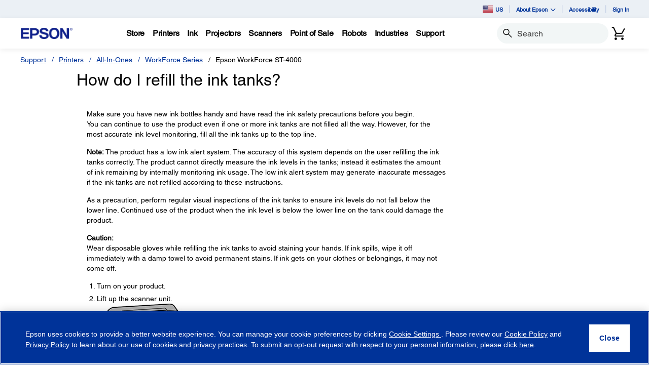

--- FILE ---
content_type: application/javascript
request_url: https://tags.tiqcdn.com/utag/epson/northamerica/prod/utag.js
body_size: 59009
content:
//tealium universal tag - utag.loader ut4.0.202512231846, Copyright 2025 Tealium.com Inc. All Rights Reserved.
var utag_condload=false;window.__tealium_twc_switch=false;try{try{(function(){var isLogin=/\/oidc\/login\?client_id=port&prompt=login/i.test(window.location.href);if(!isLogin)return;window.utag_cfg_ovrd=window.utag_cfg_ovrd||{};utag_cfg_ovrd.noview=true;utag_cfg_ovrd.nocookie=true;utag_cfg_ovrd.nocookies=true;window.utag=window.utag||{};utag.loader=utag.loader||{};utag.loader.SC=function(){};var ALLOWLIST=['JSESSIONID','SESSION','session','sessionid','_Host-auth','_Host-session','XSRF-TOKEN','csrf','csrftoken','anti_csrf','__Host-user','__Host-sessionid','__Secure-auth','__Secure-session'];var ALLOW_PATTERNS=[/^app_ess_/i];function allowedCookieName(name){if(!name)return false;if(ALLOWLIST.indexOf(name)>-1)return true;for(var i=0;i<ALLOW_PATTERNS.length;i++){if(ALLOW_PATTERNS[i].test(name))return true;}
return false;}
try{var desc=Object.getOwnPropertyDescriptor(Document.prototype,'cookie')||Object.getOwnPropertyDescriptor(HTMLDocument.prototype,'cookie');if(desc&&desc.configurable){Object.defineProperty(document,'cookie',{get:function(){return desc.get?desc.get.call(document):'';},set:function(val){var name=(val||'').split('=')[0].trim();if(allowedCookieName(name)){return desc.set?desc.set.call(document,val):undefined;}
return true;},configurable:true});}else{document.__defineSetter__('cookie',function(val){var name=(val||'').split('=')[0].trim();if(allowedCookieName(name))return val;return true;});}}catch(e){}
try{var realSetItem=Storage.prototype.setItem;Storage.prototype.setItem=function(k,v){var ok=['csrf_cache','login_flow_state'].indexOf(k)>-1;if(ok)return realSetItem.apply(this,arguments);return;};}catch(e){}
window.utag.view=function(){};window.utag.link=function(){};})();}catch(e){console.log(e)}}catch(e){console.log(e);}
if(!utag_condload){try{if(!Array.prototype.reduce){Array.prototype.reduce=function(callback){'use strict';if(this==null){throw new TypeError('Array.prototype.reduce called on null or undefined');}
if(typeof callback!=='function'){throw new TypeError(callback+' is not a function');}
var t=Object(this),len=t.length>>>0,k=0,value;if(arguments.length==2){value=arguments[1];}else{while(k<len&&!(k in t)){k++;}
if(k>=len){throw new TypeError('Reduce of empty array with no initial value');}
value=t[k++];}
for(;k<len;k++){if(k in t){value=callback(value,t[k],k,t);}}
return value;};}}catch(e){console.log(e);}}
if(!utag_condload){try{try{if((document.location.hostname.indexOf('go.pardot.com')>-1||document.location.hostname.indexOf('forms.goepson.com')>-1||document.location.hostname.indexOf('laforms.goepson.com')>-1||document.location.hostname.indexOf('forms.epson.com')>-1||document.location.hostname.indexOf('cloud.info.epson.com')>-1)&&utag_data.use_post)
{window.utag_cfg_ovrd=window.utag_cfg_ovrd||{};window.utag_cfg_ovrd.no_session_count=true;}}catch(e){console.log(e)}}catch(e){console.log(e);}}
if(!utag_condload){try{try{(function(d,y,m,da,dn,h,mi,s,ep,padL,days){padL=function(str,len,char){return(new Array((len||1)+1).join(char||0)+(str||'')).slice(-(len||2))}
window.utag_data=window.utag_data||{}
days="Sun_Mon_Tue_Wed_Thu_Fri_Sat".split("_");d=new Date();y=d.getUTCFullYear();m=d.getUTCMonth()+1;da=d.getUTCDate();dn=days[d.getUTCDay()];h=d.getUTCHours();mi=d.getUTCMinutes();s=d.getUTCSeconds();ep=d.getTime();utag_data.date_mmddyyyy=m+"/"+da+"/"+y;utag_data.datetime_year_utc=y;utag_data.datetime_month_utc=m;utag_data.datetime_day_utc=da;utag_data.datetime_day_string_utc=dn;utag_data.datetime_hour_utc=h;utag_data.datetime_minute_utc=mi;utag_data.datetime_second_utc=s;utag_data.datetime_epoch_utc=ep;utag_data.datetime_string_utc=y+"-"+padL(m)+"-"+padL(da)+" "+padL(h)+":"+padL(mi)+":"+padL(s)+" UTC";utag_data.last_action=y+"-"+padL(m)+"-"+padL(da)+" "+padL(h)+":"+padL(mi)+":"+padL(s);function convertTime(d){'use strict';var utc=d.getTime()+d.getTimezoneOffset()*60000;var pt=new Date(utc+3600000*-8);var year=pt.getFullYear();var month=(pt.getMonth()+1).toString().length===1?"0"+(pt.getMonth()+1):pt.getMonth()+1;var date=pt.getDate().toString().length===1?"0"+pt.getDate():pt.getDate();var hour=pt.getHours();var min=pt.getMinutes().toString().length===1?"0"+pt.getMinutes():pt.getMinutes();var sec=pt.getSeconds().toString().length===1?"0"+pt.getSeconds():pt.getSeconds();function isDST(t){var jan=new Date(t.getFullYear(),0,1),jul=new Date(t.getFullYear(),6,1);return Math.min(jan.getTimezoneOffset(),jul.getTimezoneOffset())===t.getTimezoneOffset();}
if(isDST(d)===true){hour++;}
hour=hour.toString().length===1?"0"+hour:hour;return""+year+"-"+month+"-"+date+" "+hour+":"+min+":"+sec+".0";}
utag_data.last_action_pst=convertTime(d);})();}catch(e){console.log(e)}}catch(e){console.log(e);}}
if(!utag_condload){try{try{function getRootDomain(){var a=""+window.location.hostname;var b=a.split(".");var c=/\.co\.|\.com\.|\.org\.|\.edu\.|\.net\.|\.asn\./.test(a)?3:2;var d=b.splice(b.length-c,c).join(".");return d;}
var tealCookieVal=[];if(navigator.globalPrivacyControl){utag_data.gpc_triggered="true";var consentVal="consent:false";tealCookieVal.push("ts:"+new Date().getTime());tealCookieVal.push(consentVal);var tealiumCookieExpireData=new Date();tealiumCookieExpireData.setDate(tealiumCookieExpireData.getDate()+90);document.cookie="CONSENTMGR="+tealCookieVal.join("|")+";domain="+getRootDomain()+";path=/; expires="+tealiumCookieExpireData.toGMTString()+";";}}catch(e){console.log(e)}}catch(e){console.log(e);}}
if(!utag_condload){try{try{try{var is_standalone=(window.self==window.top);var referrer=document.referrer;var is_epson_domain=((referrer.indexOf("epson.com")!=-1)||referrer.indexOf("epson.ca")!=-1||referrer.indexOf("epson.co.cr")!=-1||referrer.indexOf("epson.cl")!=-1);if(!is_epson_domain||is_standalone){utag_data.use_post="false";}else{utag_data.use_post="true";}
console.log("use_post setting:",utag_data.use_post);}catch(e){console.error("An error occurred:",e);}}catch(e){console.log(e)}}catch(e){console.log(e);}}
if(!utag_condload){try{try{if(window.self!==window.top){var checkExist=setInterval(function(){try{if(utag&&utag.gdpr){if(utag.gdpr.consent_prompt.noShow===false){utag.gdpr.consent_prompt.noShow=true;clearInterval(checkExist);}}}catch(err){}},3);}}catch(e){console.log(e)}}catch(e){console.log(e);}}
if(!utag_condload){try{(function(a,b,c){if(typeof utag_data=='undefined')utag_data={};a=location.pathname.split('/');b=(a.length>9)?9:a.length;for(c=1;c<b;c++){utag_data['_pathname'+c]=(typeof a[c]!='undefined')?a[c]:''}})();}catch(e){console.log(e);}}
if(!utag_condload){try{try{try{var is_standalone=(window.self==window.top);var is_epson_domain=(window.location.hostname.indexOf("epson.com")!=-1&&window.location.hostname.indexOf("epson-ca.goepson.com")==-1&&window.location.hostname.indexOf("epson.goepson.com")==-1);if(is_epson_domain&&is_standalone){var oneTrustScript=document.createElement('script');oneTrustScript.src='https://cdn.cookielaw.org/scripttemplates/otSDKStub.js';oneTrustScript.type='text/javascript';oneTrustScript.charset='UTF-8';oneTrustScript.setAttribute('data-domain-script','e6fd3562-88c2-4524-b569-bafa5ca936ac');document.head.appendChild(oneTrustScript);function OptanonWrapper(){}
}}catch(e){}}catch(e){console.log(e)}}catch(e){console.log(e);}}
if(!utag_condload){try{try{try{var is_standalone=(window.self==window.top);var is_epson_domain=(window.location.hostname.indexOf("epson.ca")!=-1);if(is_epson_domain&&is_standalone){var oneTrustScript=document.createElement('script');oneTrustScript.src='https://cdn.cookielaw.org/scripttemplates/otSDKStub.js';oneTrustScript.type='text/javascript';oneTrustScript.charset='UTF-8';oneTrustScript.setAttribute('data-domain-script','9ae5087e-797d-4a55-9020-4f14a36da63e');document.head.appendChild(oneTrustScript);function OptanonWrapper(){}
}}catch(e){}}catch(e){console.log(e)}}catch(e){console.log(e);}}
if(!utag_condload){try{try{(function(){'use strict';window._satellite=window._satellite||{};document.body.addEventListener('cheq_response',function(e){let new_threatGroup=e.detail.threatGroup;let new_threatType=e.detail.threatType;console.log('Received cheq_response event:',{threatGroup:new_threatGroup,threatType:new_threatType});const prev_threatGroup=window.localStorage.getItem('cq_threatGroup');const prev_threatType=window.localStorage.getItem('cq_threatType');if(new_threatGroup===undefined||new_threatGroup===null||new_threatGroup.trim()===""){new_threatGroup="Unknown";}
if(new_threatType===undefined||new_threatType===null||new_threatType.trim()===""){new_threatType="Unknown";}
console.log('Final threatGroup and threatType:',{threatGroup:new_threatGroup,threatType:new_threatType});if((new_threatGroup!==prev_threatGroup)||(new_threatType!==prev_threatType)){utag.link({link_name:"CHEQ threat group or type changed",cheq_threat_group:new_threatGroup,cheq_threat_type:new_threatType});}
try{window.localStorage.setItem('cq_threatGroup',new_threatGroup);window.localStorage.setItem('cq_threatType',new_threatType);}catch(error){console.error('Failed to update localStorage:',error);}});})();}catch(e){console.log(e)}}catch(e){console.log(e);}}
if(typeof utag=="undefined"&&!utag_condload){var utag={id:"epson.northamerica",o:{},sender:{},send:{},rpt:{ts:{a:new Date()}},dbi:[],db_log:[],loader:{q:[],lc:0,f:{},p:0,ol:0,wq:[],lq:[],bq:{},bk:{},rf:0,ri:0,rp:0,rq:[],ready_q:[],sendq:{"pending":0},run_ready_q:function(){for(var i=0;i<utag.loader.ready_q.length;i++){utag.DB("READY_Q:"+i);try{utag.loader.ready_q[i]()}catch(e){utag.DB(e)};}},lh:function(a,b,c){a=""+location.hostname;b=a.split(".");c=(/\.co\.|\.com\.|\.org\.|\.edu\.|\.net\.|\.asn\.|\...\.jp$/.test(a))?3:2;return b.splice(b.length-c,c).join(".");},WQ:function(a,b,c,d,g){utag.DB('WQ:'+utag.loader.wq.length);try{if(utag.udoname&&utag.udoname.indexOf(".")<0){utag.ut.merge(utag.data,window[utag.udoname],0);}
if(utag.cfg.load_rules_at_wait){utag.handler.LR(utag.data);}}catch(e){utag.DB(e)};d=0;g=[];for(a=0;a<utag.loader.wq.length;a++){b=utag.loader.wq[a];b.load=utag.loader.cfg[b.id].load;if(b.load==4){this.f[b.id]=0;utag.loader.LOAD(b.id)}else if(b.load>0){g.push(b);d++;}else{this.f[b.id]=1;}}
for(a=0;a<g.length;a++){utag.loader.AS(g[a]);}
if(d==0){utag.loader.END();}},AS:function(a,b,c,d){utag.send[a.id]=a;if(typeof a.src=='undefined'||!utag.ut.hasOwn(a,'src')){a.src=utag.cfg.path+((typeof a.name!='undefined')?a.name:'ut'+'ag.'+a.id+'.js')}
a.src+=(a.src.indexOf('?')>0?'&':'?')+'utv='+(a.v?utag.cfg.template+a.v:utag.cfg.v);utag.rpt['l_'+a.id]=a.src;b=document;this.f[a.id]=0;if(a.load==2){utag.DB("Attach sync: "+a.src);a.uid=a.id;b.write('<script id="utag_'+a.id+'" src="'+a.src+'"></scr'+'ipt>')
if(typeof a.cb!='undefined')a.cb();}else if(a.load==1||a.load==3){if(b.createElement){c='utag_epson.northamerica_'+a.id;if(!b.getElementById(c)){d={src:a.src,id:c,uid:a.id,loc:a.loc}
if(a.load==3){d.type="iframe"};if(typeof a.cb!='undefined')d.cb=a.cb;utag.ut.loader(d);}}}},GV:function(a,b,c){b={};for(c in a){if(a.hasOwnProperty(c)&&typeof a[c]!="function")b[c]=a[c];}
return b},OU:function(tid,tcat,a,b,c,d,f,g){g={};utag.loader.RDcp(g);try{if(typeof g['cp.OPTOUTMULTI']!='undefined'){c=utag.loader.cfg;a=utag.ut.decode(g['cp.OPTOUTMULTI']).split('|');for(d=0;d<a.length;d++){b=a[d].split(':');if(b[1]*1!==0){if(b[0].indexOf('c')==0){for(f in utag.loader.GV(c)){if(c[f].tcat==b[0].substring(1))c[f].load=0;if(c[f].tid==tid&&c[f].tcat==b[0].substring(1))return true;}
if(tcat==b[0].substring(1))return true;}else if(b[0]*1==0){utag.cfg.nocookie=true}else{for(f in utag.loader.GV(c)){if(c[f].tid==b[0])c[f].load=0}
if(tid==b[0])return true;}}}}}catch(e){utag.DB(e)}
return false;},RDdom:function(o){var d=document||{},l=location||{};o["dom.referrer"]=d.referrer;o["dom.title"]=""+d.title;o["dom.domain"]=""+l.hostname;o["dom.query_string"]=(""+l.search).substring(1);o["dom.hash"]=(""+l.hash).substring(1);o["dom.url"]=""+d.URL;o["dom.pathname"]=""+l.pathname;o["dom.viewport_height"]=window.innerHeight||(d.documentElement?d.documentElement.clientHeight:960);o["dom.viewport_width"]=window.innerWidth||(d.documentElement?d.documentElement.clientWidth:960);},RDcp:function(o,b,c,d){b=utag.loader.RC();for(d in b){if(d.match(/utag_(.*)/)){for(c in utag.loader.GV(b[d])){o["cp.utag_"+RegExp.$1+"_"+c]=b[d][c];}}}
for(c in utag.loader.GV((utag.cl&&!utag.cl['_all_'])?utag.cl:b)){if(c.indexOf("utag_")<0&&typeof b[c]!="undefined")o["cp."+c]=b[c];}},hasSplitUtagMainCookie:function(){return document.cookie.match(/([\s\S]*)utag_main_([\s\S]*)=([\s\S]*)/g);},hasUtagMainCookie:function(){return document.cookie.includes("utag_main=");},convertingToSplitCookies:function(){return utag.cfg.split_cookie&&utag.loader.hasUtagMainCookie();},revertingSplitCookies:function(){return!utag.cfg.split_cookie&&utag.loader.hasSplitUtagMainCookie();},readIndividualCookies:function(){if(!document.cookie||document.cookie===""){return{};}
var cookies=document.cookie.split("; ");return cookies.reduce(function(result,cookie){var kv=cookie.split("=");if(kv[0].startsWith("utag_")){var cookieName=kv[0].split("_")[1];var cookieNameWithTag="utag_"+cookieName;if(!result[cookieNameWithTag]){result[cookieNameWithTag]={};}
var nameTrimmed=kv[0].replace(cookieNameWithTag+"_","");result[cookieNameWithTag][nameTrimmed]=String(kv[1]).replace(/%3B/g,';')}
return result;},{});},RDqp:function(o,a,b,c){a=location.search+(location.hash+'').replace("#","&");if(utag.cfg.lowerqp){a=a.toLowerCase()};if(a.length>1){b=a.substring(1).split('&');for(a=0;a<b.length;a++){c=b[a].split("=");if(c.length>1){o["qp."+c[0]]=utag.ut.decode(c[1])}}}},RDmeta:function(o,a,b,h){a=document.getElementsByTagName("meta");for(b=0;b<a.length;b++){try{h=a[b].name||a[b].getAttribute("property")||"";}catch(e){h="";utag.DB(e)};if(utag.cfg.lowermeta){h=h.toLowerCase()};if(h!=""){o["meta."+h]=a[b].content}}},RDva:function(o){var readAttr=function(o,l){var a="",b;a=localStorage.getItem(l);if(!a||a=="{}")return;b=utag.ut.flatten({va:JSON.parse(a)});utag.ut.merge(o,b,1);}
try{readAttr(o,"tealium_va");readAttr(o,"tealium_va_"+o["ut.account"]+"_"+o["ut.profile"]);}catch(e){utag.DB(e)}},RDut:function(o,a){var t={};var d=new Date();var m=(utag.ut.typeOf(d.toISOString)=="function");o["ut.domain"]=utag.cfg.domain;o["ut.version"]=utag.cfg.v;t["tealium_event"]=o["ut.event"]=a||"view";t["tealium_visitor_id"]=o["ut.visitor_id"]=o["cp.utag_main_v_id"];t["tealium_session_id"]=o["ut.session_id"]=o["cp.utag_main_ses_id"];t["tealium_session_number"]=o["cp.utag_main__sn"];t["tealium_session_event_number"]=o["cp.utag_main__se"];try{t["tealium_datasource"]=utag.cfg.datasource;t["tealium_account"]=o["ut.account"]=utag.cfg.utid.split("/")[0];t["tealium_profile"]=o["ut.profile"]=utag.cfg.utid.split("/")[1];t["tealium_environment"]=o["ut.env"]="prod";}catch(e){utag.DB(e)}
t["tealium_random"]=Math.random().toFixed(16).substring(2);t["tealium_library_name"]="ut"+"ag.js";t["tealium_library_version"]=(utag.cfg.template+"0").substring(2);t["tealium_timestamp_epoch"]=Math.floor(d.getTime()/1000);t["tealium_timestamp_utc"]=(m?d.toISOString():"");d.setHours(d.getHours()-(d.getTimezoneOffset()/60));t["tealium_timestamp_local"]=(m?d.toISOString().replace("Z",""):"");utag.ut.merge(o,t,0);},RDses:function(o,a,c){a=(new Date()).getTime();c=(a+parseInt(utag.cfg.session_timeout))+"";if(!o["cp.utag_main_ses_id"]){o["cp.utag_main_ses_id"]=a+"";o["cp.utag_main__ss"]="1";o["cp.utag_main__se"]="1";o["cp.utag_main__sn"]=(1+parseInt(o["cp.utag_main__sn"]||0))+"";}else{o["cp.utag_main__ss"]="0";o["cp.utag_main__se"]=(1+parseInt(o["cp.utag_main__se"]||0))+"";}
o["cp.utag_main__pn"]=o["cp.utag_main__pn"]||"1";o["cp.utag_main__st"]=c;var ses_id=utag.loader.addExpSessionFlag(o["cp.utag_main_ses_id"]||a);var pn=utag.loader.addExpSessionFlag(o["cp.utag_main__pn"]);var ss=utag.loader.addExpSessionFlag(o["cp.utag_main__ss"]);var st=utag.loader.addExpSessionFlag(c);var se=utag.loader.addExpSessionFlag(o["cp.utag_main__se"]);utag.loader.SC("utag_main",{_sn:(o["cp.utag_main__sn"]||1),_se:se,_ss:ss,_st:st,ses_id:ses_id,_pn:pn});},containsExpSessionFlag:function(v){return String(v).replace(/%3B/g,';').includes(";exp-session");},addExpSessionFlag:function(v){return utag.loader.containsExpSessionFlag(v)?v:v+";exp-session";},containsExpFlag:function(v){return String(v).replace(/%3B/g,';').includes(";exp-");},addExpFlag:function(v,x){return utag.loader.containsExpFlag(v)?v:v+";exp-"+String(x);},RDpv:function(o){if(typeof utag.pagevars=="function"){utag.DB("Read page variables");utag.pagevars(o);}},RDlocalStorage:function(o){if(utag.cfg.ignoreLocalStorage){return;}
Object.keys(window.localStorage).forEach(function(localStorageKey){o["ls."+localStorageKey]=window.localStorage[localStorageKey];});},RDsessionStorage:function(o){if(utag.cfg.ignoreSessionStorage){return;}
Object.keys(window.sessionStorage).forEach(function(sessionStorageKey){o["ss."+sessionStorageKey]=window.sessionStorage[sessionStorageKey];});},convertCustomMultiCookies:function(){var cookiesToConvert={}
if(utag.loader.convertingToSplitCookies()){utag.loader.mapUtagCookies(function(parentCookie){cookiesToConvert[parentCookie.key]=cookiesToConvert[parentCookie.key]||{}
parentCookie.value.split('$').forEach(function(subCookie){var key=subCookie.split(':')[0]
var value=subCookie.split(':')[1]
cookiesToConvert[parentCookie.key][key]=(String(value).indexOf('%3Bexp-')!==-1&&String(value).indexOf('%3Bexp-session')===-1)?String(value).replace(/%3B/g,';')+'u':String(value).replace(/%3B/g,';');})})}else if(utag.loader.revertingSplitCookies()){utag.loader.mapUtagCookies(function(splitCookie){var parentCookieName=splitCookie.key.match(/^utag_[^_]*/)[0];var subCookieName=splitCookie.key.split(parentCookieName+'_')[1];cookiesToConvert[parentCookieName]=cookiesToConvert[parentCookieName]||{};cookiesToConvert[parentCookieName][subCookieName]=(String(splitCookie.value).indexOf('%3Bexp-')!==-1&&String(splitCookie.value).indexOf('%3Bexp-session'))===-1?String(splitCookie.value).replace(/%3B/g,';')+'u':String(splitCookie.value).replace(/%3B/g,';');})}
if(utag.loader.convertingToSplitCookies()){utag.loader.getUtagCookies().forEach(function(cookie){utag.loader.deleteCookie(cookie.key);});}else if(utag.loader.revertingSplitCookies()){utag.loader.deleteIndividualCookies();}
Object.keys(cookiesToConvert).forEach(function(key){utag.loader.SC(key,cookiesToConvert[key]);});},RD:function(o,a){utag.DB("utag.loader.RD");utag.DB(o);utag.loader.RDcp(o);if(utag.cfg.split_cookie){utag.loader.checkCookiesAgainstWhitelist();}
if(utag.loader.convertingToSplitCookies()||utag.loader.revertingSplitCookies()){utag.loader.convertCustomMultiCookies();}
if(!utag.loader.rd_flag){utag.loader.rd_flag=1;o["cp.utag_main__pn"]=(1+parseInt(o["cp.utag_main__pn"]||0))+"";var setVId=window.utag_cfg_ovrd&&window.utag_cfg_ovrd.always_set_v_id||false;if(setVId){o["cp.utag_main_v_id"]=o["cp.utag_main_v_id"]||utag.ut.vi((new Date()).getTime());utag.loader.SC("utag_main",{"v_id":o["cp.utag_main_v_id"]});}
utag.loader.RDses(o);}
if(a&&!utag.cfg.noview)utag.loader.RDses(o);utag.loader.RDqp(o);utag.loader.RDmeta(o);utag.loader.RDdom(o);utag.loader.RDut(o,a||"view");utag.loader.RDpv(o);utag.loader.RDva(o);utag.loader.RDlocalStorage(o);utag.loader.RDsessionStorage(o);},whitelistDefined:function(){return utag.cfg.split_cookie_allowlist&&Array.isArray(utag.cfg.split_cookie_allowlist);},cookieIsAllowed:function(key){return!utag.loader.whitelistDefined()||utag.cfg.split_cookie_allowlist.includes(key);},checkCookiesAgainstWhitelist:function(){if(!utag.loader.whitelistDefined()){return;}
utag.loader.mapUtagCookies(function(cookie){if(!utag.loader.cookieIsAllowed(cookie.key.replace("utag_main_",""))){utag.loader.deleteCookie(cookie.key);}},true);},deleteIndividualCookies:function(){utag.loader.mapUtagCookies(function(cookie){utag.loader.deleteCookie(cookie.key);});},deleteCookie:function(key){document.cookie=key+"=; path=/;domain="+utag.cfg.domain+";max-age=0;";},getUtagCookies:function(onlyUtagMain=false){var cookies=document.cookie.split("; ");var result=[];for(var i=0;i<cookies.length;i++){var cookie=cookies[i];if(cookie.startsWith(onlyUtagMain?"utag_main_":"utag_")){var kv=cookie.split("=");result.push({key:kv[0],value:kv[1]});}}
return result;},mapUtagCookies:function(mapFunction,onlyUtagMain=false){var cookies=utag.loader.getUtagCookies(onlyUtagMain);for(var i=0;i<cookies.length;i++){var cookie=cookies[i];mapFunction(cookie);}},filterArray:function(array,predicate){var y=0;for(var x=0;x<array.length;x++){if(predicate(array[x])){array[y]=array[x];y++;}}
array.length=y;},RC:function(a,x,b,c,d,e,f,g,h,i,j,k,l,m,n,o,v,ck,cv,r,s,t){o={};b=(""+document.cookie!="")?(document.cookie).split("; "):[];r=/^(.*?)=(.*)$/;s=/^(.*);exp-(.*)$/;t=(new Date()).getTime();var newMultiCookies;if(utag.loader.hasSplitUtagMainCookie()){newMultiCookies=utag.loader.readIndividualCookies();utag.loader.filterArray(b,function(cookie){return!cookie.startsWith("utag_")});}
for(c=0;c<b.length;c++){if(b[c].match(r)){ck=RegExp.$1;cv=RegExp.$2;}
e=utag.ut.decode(cv);if(typeof ck!="undefined"){if(ck.indexOf("ulog")==0||ck.indexOf("utag_")==0){e=cv.split("$");g=[];j={};for(f=0;f<e.length;f++){try{g=e[f].split(":");if(g.length>2){g[1]=g.slice(1).join(":");}
v="";if((""+g[1]).indexOf("~")==0){h=g[1].substring(1).split("|");for(i=0;i<h.length;i++)h[i]=utag.ut.decode(h[i]);v=h}else v=utag.ut.decode(g[1]);j[g[0]]=v;}catch(er){utag.DB(er)};}
o[ck]={};for(f in utag.loader.GV(j)){if(utag.ut.typeOf(j[f])=="array"){n=[];for(m=0;m<j[f].length;m++){if(j[f][m].match(s)){k=(RegExp.$2=="session")?(typeof j._st!="undefined"?j._st:t-1):parseInt(RegExp.$2);if(k>t)n[m]=(x==0)?j[f][m]:RegExp.$1;}}
j[f]=n.join("|");}else{j[f]=""+j[f];if(j[f].match(s)){k=(RegExp.$2=="session")?(typeof j._st!="undefined"?j._st:t-1):parseInt(RegExp.$2);j[f]=(k<t)?null:(x==0?j[f]:RegExp.$1);}}
if(j[f])o[ck][f]=j[f];}}else if(utag.cl[ck]||utag.cl['_all_']){o[ck]=e}}}
if(newMultiCookies){Object.keys(newMultiCookies).forEach(function(tag){o[tag]={};Object.keys(newMultiCookies[tag]).forEach(function(key){o[tag][key]=newMultiCookies[tag][key].split(';exp-')[0]})});}
return(a)?(o[a]?o[a]:{}):o;},SC:function(a,b,c,d,e,f,g,h,i,j,k,x,v){if(!a)return 0;if(a=="utag_main"&&utag.cfg.nocookie)return 0;v="";var date=new Date();var exp=new Date();var data;exp.setTime(date.getTime()+(365*24*60*60*1000));x=exp.toGMTString();if(c&&c==="da"||(utag.cfg.split_cookie&&c==='d')){x="Thu, 31 Dec 2009 00:00:00 GMT";data=utag.loader.GV(b);}else if(a.indexOf("utag_")!=0&&a.indexOf("ulog")!=0){if(typeof b!="object"){v=b}}else{if(utag.cfg.split_cookie){d=utag.loader.readIndividualCookies()[a]||{};data=utag.loader.GV(b);}else{d=utag.loader.RC(a,0);}
for(e in utag.loader.GV(b)){f=""+b[e];if(f.match(/^(.*);exp-(\d+)(\w)$/)){g=date.getTime()+parseInt(RegExp.$2)*((RegExp.$3=="h")?3600000:86400000);if(RegExp.$3=="u")g=parseInt(RegExp.$2);f=RegExp.$1+";exp-"+g;}
if(c=="i"){if(d[e]==null)d[e]=f;}else if(c=="d")delete d[e];else if(c=="a")d[e]=(d[e]!=null)?(f-0)+(d[e]-0):f;else if(c=="ap"||c=="au"){if(d[e]==null)d[e]=f;else{if(d[e].indexOf("|")>0){d[e]=d[e].split("|")}
g=(utag.ut.typeOf(d[e])=="array")?d[e]:[d[e]];g.push(f);if(c=="au"){h={};k={};for(i=0;i<g.length;i++){if(g[i].match(/^(.*);exp-(.*)$/)){j=RegExp.$1;}
if(typeof k[j]=="undefined"){k[j]=1;h[g[i]]=1;}}
g=[];for(i in utag.loader.GV(h)){g.push(i);}}
d[e]=g}}else d[e]=f;}
if(utag.loader.convertingToSplitCookies()===true){delete d[a];}
data=utag.loader.GV(d);h=new Array();for(g in data){if(utag.ut.typeOf(d[g])=="array"){for(c=0;c<d[g].length;c++){d[g][c]=encodeURIComponent(d[g][c])}
h.push(g+":~"+d[g].join("|"))}else h.push((g+":").replace(/[\,\$\;\?]/g,"")+encodeURIComponent(d[g]))}
if(h.length==0){h.push("");x=""}
v=(h.join("$"));}
if(utag.cfg.split_cookie&&c!=='da'&&c!=='d'){utag.loader.prepareAndWriteCookies(a,data,x);}else if(utag.cfg.split_cookie){utag.loader.mapUtagCookies(function(cookieInfo){var cookiesToDelete=Object.keys(data||{}).map(function(key){return a+'_'+key});if((c==='da'&&cookieInfo.key.startsWith(a))||(c==='d'&&cookiesToDelete.indexOf(cookieInfo.key)!==-1)){document.cookie=cookieInfo.key+"="+v+";path=/;domain="+utag.cfg.domain+";expires="+x+(utag.cfg.secure_cookie?";secure":"");}})}else{document.cookie=a+"="+v+";path=/;domain="+utag.cfg.domain+";expires="+x+(utag.cfg.secure_cookie?";secure":"");}
return 1},prepareAndWriteCookies:function(tag,data,expiration){var defaultSessionExpirationCookies=["_pn","_ss","_st","_ses_id","_se"];var originalExpiration=expiration;if(Object.keys(data).length>0){for(var key in data){expiration=originalExpiration;if(!utag.loader.cookieIsAllowed(key)){continue;}
var value=String(data[key]);if(defaultSessionExpirationCookies.includes(key)){value=utag.loader.addExpSessionFlag(value);}
if(value.match(/exp-(\d+|session)$/)){var expValue=RegExp.$1;if(expValue==="session"&&!!utag.cfg.session_timeout){value=utag.loader.addExpSessionFlag(value);expiration=new Date();expiration.setTime(expiration.getTime()+parseInt(utag.cfg.session_timeout));expiration=expiration.toGMTString();}else{var expInt=parseInt(expValue);if(!!expInt){value=utag.loader.addExpFlag(value,expInt);expiration=new Date(expInt);expiration=expiration.toGMTString();}}}
utag.loader.writeCookie(tag+"_"+key,value,expiration);}
utag.loader.deleteCookie(tag);}},writeCookie:function(key,value,expiration){if(value.includes(";")){value=value.replace(/;/g,encodeURIComponent(";"));}
document.cookie=key+"="+value+";path=/;domain="+utag.cfg.domain+";expires="+expiration+(utag.cfg.secure_cookie?";secure":"");},LOAD:function(a,b,c,d){if(!utag.loader.cfg){return}
if(this.ol==0){if(utag.loader.cfg[a].block&&utag.loader.cfg[a].cbf){this.f[a]=1;delete utag.loader.bq[a];}
for(b in utag.loader.GV(utag.loader.bq)){if(utag.loader.cfg[a].load==4&&utag.loader.cfg[a].wait==0){utag.loader.bk[a]=1;utag.DB("blocked: "+a);}
utag.DB("blocking: "+b);return;}
utag.loader.INIT();return;}
utag.DB('utag.loader.LOAD:'+a);if(this.f[a]==0){this.f[a]=1;if(utag.cfg.noview!=true){if(utag.loader.cfg[a].send){utag.DB("SENDING: "+a);try{if(utag.loader.sendq.pending>0&&utag.loader.sendq[a]){utag.DB("utag.loader.LOAD:sendq: "+a);while(d=utag.loader.sendq[a].shift()){utag.DB(d);utag.sender[a].send(d.event,utag.handler.C(d.data));utag.loader.sendq.pending--;}}else{utag.sender[a].send('view',utag.handler.C(utag.data));}
utag.rpt['s_'+a]=0;}catch(e){utag.DB(e);utag.rpt['s_'+a]=1;}}}
if(utag.loader.rf==0)return;for(b in utag.loader.GV(this.f)){if(this.f[b]==0||this.f[b]==2)return}
utag.loader.END();}},EV:function(a,b,c,d){if(b=="ready"){if(!utag.data){try{utag.cl={'_all_':1};utag.loader.initdata();utag.loader.RD(utag.data);}catch(e){utag.DB(e)};}
if((document.attachEvent||utag.cfg.dom_complete)?document.readyState==="complete":document.readyState!=="loading")setTimeout(c,1);else{utag.loader.ready_q.push(c);var RH;if(utag.loader.ready_q.length<=1){if(document.addEventListener){RH=function(){document.removeEventListener("DOMContentLoaded",RH,false);utag.loader.run_ready_q()};if(!utag.cfg.dom_complete)document.addEventListener("DOMContentLoaded",RH,false);window.addEventListener("load",utag.loader.run_ready_q,false);}else if(document.attachEvent){RH=function(){if(document.readyState==="complete"){document.detachEvent("onreadystatechange",RH);utag.loader.run_ready_q()}};document.attachEvent("onreadystatechange",RH);window.attachEvent("onload",utag.loader.run_ready_q);}}}}else{if(a.addEventListener){a.addEventListener(b,c,false)}else if(a.attachEvent){a.attachEvent(((d==1)?"":"on")+b,c)}}},END:function(b,c,d,e,v,w){if(this.ended){return};this.ended=1;utag.DB("loader.END");b=utag.data;if(utag.handler.base&&utag.handler.base!='*'){e=utag.handler.base.split(",");for(d=0;d<e.length;d++){if(typeof b[e[d]]!="undefined")utag.handler.df[e[d]]=b[e[d]]}}else if(utag.handler.base=='*'){utag.ut.merge(utag.handler.df,b,1);}
utag.rpt['r_0']="t";for(var r in utag.loader.GV(utag.cond)){utag.rpt['r_'+r]=(utag.cond[r])?"t":"f";}
utag.rpt.ts['s']=new Date();v=utag.cfg.path;w=v.indexOf(".tiqcdn.");if(w>0&&b["cp.utag_main__ss"]==1&&!utag.cfg.no_session_count)utag.ut.loader({src:v.substring(0,v.indexOf("/ut"+"ag/")+6)+"tiqapp/ut"+"ag.v.js?a="+utag.cfg.utid+(utag.cfg.nocookie?"&nocookie=1":"&cb="+(new Date).getTime()),id:"tiqapp"})
if(utag.cfg.noview!=true)utag.handler.RE('view',b,"end");utag.handler.INIT();}},DB:function(a,b){if(utag.cfg.utagdb===false){return;}else if(typeof utag.cfg.utagdb=="undefined"){b=document.cookie+'';utag.cfg.utagdb=((b.indexOf('utagdb=true')>=0)?true:false);}
if(utag.cfg.utagdb===true){var t;if(utag.ut.typeOf(a)=="object"){t=utag.handler.C(a)}else{t=a}
utag.db_log.push(t);try{if(!utag.cfg.noconsole)console.log(t)}catch(e){}}},RP:function(a,b,c){if(typeof a!='undefined'&&typeof a.src!='undefined'&&a.src!=''){b=[];for(c in utag.loader.GV(a)){if(c!='src')b.push(c+'='+escape(a[c]))}
this.dbi.push((new Image()).src=a.src+'?utv='+utag.cfg.v+'&utid='+utag.cfg.utid+'&'+(b.join('&')))}},view:function(a,c,d){return this.track({event:'view',data:a||{},cfg:{cb:c,uids:d}})},link:function(a,c,d){return this.track({event:'link',data:a||{},cfg:{cb:c,uids:d}})},track:function(a,b,c,d,e){a=a||{};if(typeof a=="string"){a={event:a,data:b||{},cfg:{cb:c,uids:d}}}
for(e in utag.loader.GV(utag.o)){utag.o[e].handler.trigger(a.event||"view",a.data||a,a.cfg||{cb:b,uids:c})}
a.cfg=a.cfg||{cb:b};if(typeof a.cfg.cb=="function")a.cfg.cb();return true},handler:{base:"",df:{},o:{},send:{},iflag:0,INIT:function(a,b,c){utag.DB('utag.handler.INIT');if(utag.initcatch){utag.initcatch=0;return}
this.iflag=1;a=utag.loader.q.length;if(a>0){utag.DB("Loader queue");for(b=0;b<a;b++){c=utag.loader.q[b];utag.handler.trigger(c.a,c.b,c.c)}}
},test:function(){return 1},LR:function(b){utag.DB("Load Rules");for(var d in utag.loader.GV(utag.cond)){utag.cond[d]=false;}
utag.DB(b);utag.loader.loadrules(b);utag.DB(utag.cond);utag.loader.initcfg();utag.loader.OU();for(var r in utag.loader.GV(utag.cond)){utag.rpt['r_'+r]=(utag.cond[r])?"t":"f";}},RE:function(a,b,c,d,e,f,g){if(c!="alr"&&!this.cfg_extend){return 0;}
utag.DB("RE: "+c);if(c=="alr")utag.DB("All Tags EXTENSIONS");utag.DB(b);if(typeof this.extend!="undefined"){g=0;for(d=0;d<this.extend.length;d++){try{e=0;if(typeof this.cfg_extend!="undefined"){f=this.cfg_extend[d];if(typeof f.count=="undefined")f.count=0;if(f[a]==0||(f.once==1&&f.count>0)||f[c]==0){e=1}else{if(f[c]==1){g=1};f.count++}}
if(e!=1){this.extend[d](a,b);utag.rpt['ex_'+d]=0}}catch(er){utag.DB(er);utag.rpt['ex_'+d]=1;utag.ut.error({e:er.message,s:utag.cfg.path+'utag.js',l:d,t:'ge'});}}
utag.DB(b);return g;}},trigger:function(a,b,c,d,e,f){utag.DB('trigger:'+a+(c&&c.uids?":"+c.uids.join(","):""));b=b||{};utag.DB(b);if(!this.iflag){utag.DB("trigger:called before tags loaded");for(d in utag.loader.f){if(!(utag.loader.f[d]===1))utag.DB('Tag '+d+' did not LOAD')}
utag.loader.q.push({a:a,b:utag.handler.C(b),c:c});return;}
utag.ut.merge(b,this.df,0);utag.loader.RD(b,a);utag.cfg.noview=false;function sendTag(a,b,d){try{if(typeof utag.sender[d]!="undefined"){utag.DB("SENDING: "+d);utag.sender[d].send(a,utag.handler.C(b));utag.rpt['s_'+d]=0;}else if(utag.loader.cfg[d].load!=2){utag.loader.sendq[d]=utag.loader.sendq[d]||[];utag.loader.sendq[d].push({"event":a,"data":utag.handler.C(b)});utag.loader.sendq.pending++;utag.loader.AS({id:d,load:1});}}catch(e){utag.DB(e)}}
if(c&&c.uids){this.RE(a,b,"alr");for(f=0;f<c.uids.length;f++){d=c.uids[f];if(!utag.loader.OU(utag.loader.cfg[d].tid)){sendTag(a,b,d);}}}else if(utag.cfg.load_rules_ajax){this.RE(a,b,"blr");this.LR(b);this.RE(a,b,"alr");for(f=0;f<utag.loader.cfgsort.length;f++){d=utag.loader.cfgsort[f];if(utag.loader.cfg[d].load&&utag.loader.cfg[d].send){sendTag(a,b,d);}}}else{this.RE(a,b,"alr");for(d in utag.loader.GV(utag.sender)){sendTag(a,b,d);}}
this.RE(a,b,"end");},C:function(a,b,c){b={};for(c in utag.loader.GV(a)){if(utag.ut.typeOf(a[c])=="array"){b[c]=a[c].slice(0)}else{b[c]=a[c]}}
return b}},ut:{pad:function(a,b,c,d){a=""+((a-0).toString(16));d='';if(b>a.length){for(c=0;c<(b-a.length);c++){d+='0'}}return""+d+a},vi:function(t,a,b){if(!utag.v_id){a=this.pad(t,12);b=""+Math.random();a+=this.pad(b.substring(2,b.length),16);try{a+=this.pad((navigator.plugins.length?navigator.plugins.length:0),2);a+=this.pad(navigator.userAgent.length,3);a+=this.pad(document.URL.length,4);a+=this.pad(navigator.appVersion.length,3);a+=this.pad(screen.width+screen.height+parseInt((screen.colorDepth)?screen.colorDepth:screen.pixelDepth),5)}catch(e){utag.DB(e);a+="12345"};utag.v_id=a;}
return utag.v_id},hasOwn:function(o,a){return o!=null&&Object.prototype.hasOwnProperty.call(o,a)},isEmptyObject:function(o,a){for(a in o){if(utag.ut.hasOwn(o,a))return false}
return true},isEmpty:function(o){var t=utag.ut.typeOf(o);if(t=="number"){return isNaN(o)}else if(t=="boolean"){return false}else if(t=="string"){return o.length===0}else return utag.ut.isEmptyObject(o)},typeOf:function(e){return({}).toString.call(e).match(/\s([a-zA-Z]+)/)[1].toLowerCase();},flatten:function(o){var a={};function r(c,p){if(Object(c)!==c||utag.ut.typeOf(c)=="array"){a[p]=c;}else{if(utag.ut.isEmptyObject(c)){}else{for(var d in c){r(c[d],p?p+"."+d:d);}}}}
r(o,"");return a;},merge:function(a,b,c,d){if(c){for(d in utag.loader.GV(b)){a[d]=b[d]}}else{for(d in utag.loader.GV(b)){if(typeof a[d]=="undefined")a[d]=b[d]}}},decode:function(a,b){b="";try{b=decodeURIComponent(a)}catch(e){utag.DB(e)};if(b==""){b=unescape(a)};return b},encode:function(a,b){b="";try{b=encodeURIComponent(a)}catch(e){utag.DB(e)};if(b==""){b=escape(a)};return b},error:function(a,b,c){if(typeof utag_err!="undefined"){utag_err.push(a)}},loader:function(o,a,b,c,l,m){utag.DB(o);a=document;if(o.type=="iframe"){m=a.getElementById(o.id);if(m&&m.tagName=="IFRAME"){m.parentNode.removeChild(m);}
b=a.createElement("iframe");o.attrs=o.attrs||{};utag.ut.merge(o.attrs,{"height":"1","width":"1","style":"display:none"},0);}else if(o.type=="img"){utag.DB("Attach img: "+o.src);b=new Image();}else{b=a.createElement("script");b.language="javascript";b.type="text/javascript";b.async=1;b.charset="utf-8";}
if(o.id){b.id=o.id};for(l in utag.loader.GV(o.attrs)){b.setAttribute(l,o.attrs[l])}
b.setAttribute("src",o.src);if(typeof o.cb=="function"){if(b.addEventListener){b.addEventListener("load",function(){o.cb()},false);}else{b.onreadystatechange=function(){if(this.readyState=='complete'||this.readyState=='loaded'){this.onreadystatechange=null;o.cb()}};}}
if(typeof o.error=="function"){utag.loader.EV(b,"error",o.error);}
if(o.type!="img"){l=o.loc||"head";c=a.getElementsByTagName(l)[0];if(c){utag.DB("Attach to "+l+": "+o.src);if(l=="script"){c.parentNode.insertBefore(b,c);}else{c.appendChild(b)}}}}}};utag.o['epson.northamerica']=utag;utag.cfg={template:"ut4.51.",load_rules_ajax:true,load_rules_at_wait:false,lowerqp:false,noconsole:false,session_timeout:1800000,readywait:0,noload:0,domain:utag.loader.lh(),datasource:"##UTDATASOURCE##".replace("##"+"UTDATASOURCE##",""),secure_cookie:("##UTSECURECOOKIE##".replace("##"+"UTSECURECOOKIE##","")==="true")?true:false,path:"//tags.tiqcdn.com/utag/epson/northamerica/prod/",utid:"epson/northamerica/202512231845",ignoreSessionStorage:false,ignoreLocalStorage:false,split_cookie:false};utag.cfg.v=utag.cfg.template+"202512231846";utag.cond={1192:0,1199:0,1201:0,1203:0,1207:0,1216:0,1222:0,1223:0,1227:0,1228:0,1230:0,1242:0,1253:0,1254:0,1255:0,1257:0,1269:0,1271:0,1274:0,1280:0,1281:0,1285:0,1296:0,1303:0,1304:0,1305:0,1306:0,1316:0,1317:0,1318:0,1327:0,1328:0,1329:0,1330:0,1332:0,1333:0,1334:0,1335:0,222:0,225:0,227:0,248:0,253:0,255:0,286:0,288:0,289:0,290:0,291:0,292:0,293:0,294:0,295:0,298:0,299:0,300:0,301:0,302:0,303:0,304:0,305:0,306:0,307:0,308:0,309:0,310:0,312:0,313:0,314:0,315:0,316:0,317:0,318:0,319:0,320:0,321:0,359:0,4:0,5:0,693:0};utag.pagevars=function(ud){ud=ud||utag.data;try{ud['js_page.window.navigator.userAgent']=window.navigator.userAgent}catch(e){utag.DB(e)};};utag.loader.chkCanRunTime=function(s,e,d,t,o,i){try{o={is:[s,e],dt:[],tm:[],hd:0,ms:0};for(i=0;i<2;i++){d=o.is[i].substring(0,8);t=o.is[i].substring(8);o.dt[i]=new Date();if(d!=='--------'){o.dt[i].setFullYear(d.substring(0,4));o.dt[i].setMonth(parseInt(d.substring(4,6))-1);o.dt[i].setDate(d.substring(6,8));}if(t!=='----'){o.dt[i].setHours(t.substring(0,2));o.dt[i].setMinutes(t.substring(2,4));}else{o.dt[i].setHours(o.hd);o.dt[i].setMinutes(o.ms);}o.dt[i].setSeconds(o.ms);o.tm[i]=o.dt[i].getTime();o.hd=23;o.ms=59;}o.n=new Date().getTime();return(o.n>=o.tm[0]&&o.n<=o.tm[1]);}catch(e){return false;}};utag.loader.initdata=function(){try{utag.data=(typeof utag_data!='undefined')?utag_data:{};utag.udoname='utag_data';}catch(e){utag.data={};utag.DB('idf:'+e);}};utag.loader.loadrules=function(_pd,_pc){var d=_pd||utag.data;var c=_pc||utag.cond;for(var l in utag.loader.GV(c)){switch(l){case'1192':try{c[1192]|=(d['ut.env'].toString().toLowerCase()=='qa'.toLowerCase())||(d['ut.env'].toString().toLowerCase()=='dev'.toLowerCase())||(d['ut.env'].toString().toLowerCase()=='prod'.toLowerCase()&&typeof d['js_page.window.navigator.userAgent']!='undefined'&&d['js_page.window.navigator.userAgent'].toString().toLowerCase().indexOf('ObservePoint'.toLowerCase())>-1)}catch(e){utag.DB(e)};break;case'1199':try{c[1199]|=(d['dom.domain'].toString().toLowerCase().indexOf('epson.cl'.toLowerCase())>-1&&d['dom.domain'].toString().toLowerCase().indexOf('pardot'.toLowerCase())<0)||(d['dom.domain'].toString().toLowerCase().indexOf('preview-epson-cl'.toLowerCase())>-1&&d['dom.domain'].toString().toLowerCase().indexOf('pardot'.toLowerCase())<0)||(d['dom.domain'].toString().toLowerCase().indexOf('epson.com.pe'.toLowerCase())>-1&&d['dom.domain'].toString().toLowerCase().indexOf('pardot'.toLowerCase())<0)||(d['dom.domain'].toString().toLowerCase().indexOf('preview-epson-pe'.toLowerCase())>-1&&d['dom.domain'].toString().toLowerCase().indexOf('pardot'.toLowerCase())<0)||(d['dom.domain'].toString().toLowerCase().indexOf('epson.com.ar'.toLowerCase())>-1&&d['dom.domain'].toString().toLowerCase().indexOf('pardot'.toLowerCase())<0)||(d['dom.domain'].toString().toLowerCase().indexOf('preview-epson-ar'.toLowerCase())>-1&&d['dom.domain'].toString().toLowerCase().indexOf('pardot'.toLowerCase())<0)||(d['dom.domain'].toString().toLowerCase().indexOf('epson.com.br'.toLowerCase())>-1&&d['dom.domain'].toString().toLowerCase().indexOf('pardot'.toLowerCase())<0)||(d['dom.domain'].toString().toLowerCase().indexOf('preview-epson-br'.toLowerCase())>-1&&d['dom.domain'].toString().toLowerCase().indexOf('pardot'.toLowerCase())<0)||(d['dom.domain'].toString().toLowerCase().indexOf('epson.com.co'.toLowerCase())>-1&&d['dom.domain'].toString().toLowerCase().indexOf('pardot'.toLowerCase())<0)||(d['dom.domain'].toString().toLowerCase().indexOf('preview-epson-co'.toLowerCase())>-1&&d['dom.domain'].toString().toLowerCase().indexOf('pardot'.toLowerCase())<0)||(d['dom.domain'].toString().toLowerCase().indexOf('epson.com.bo'.toLowerCase())>-1&&d['dom.domain'].toString().toLowerCase().indexOf('pardot'.toLowerCase())<0)||(d['dom.domain'].toString().toLowerCase().indexOf('preview-epson-bo'.toLowerCase())>-1&&d['dom.domain'].toString().toLowerCase().indexOf('pardot'.toLowerCase())<0)||(d['dom.domain'].toString().toLowerCase().indexOf('epson.com.do'.toLowerCase())>-1&&d['dom.domain'].toString().toLowerCase().indexOf('pardot'.toLowerCase())<0)||(d['dom.domain'].toString().toLowerCase().indexOf('preview-epson-do'.toLowerCase())>-1&&d['dom.domain'].toString().toLowerCase().indexOf('pardot'.toLowerCase())<0)||(d['dom.domain'].toString().toLowerCase().indexOf('epson.com.bc'.toLowerCase())>-1&&d['dom.domain'].toString().toLowerCase().indexOf('pardot'.toLowerCase())<0)||(d['dom.domain'].toString().toLowerCase().indexOf('preview-epson-bc'.toLowerCase())>-1&&d['dom.domain'].toString().toLowerCase().indexOf('pardot'.toLowerCase())<0)||(d['dom.domain'].toString().toLowerCase().indexOf('epson.com.mx'.toLowerCase())>-1&&d['dom.domain'].toString().toLowerCase().indexOf('pardot'.toLowerCase())<0)||(d['dom.domain'].toString().toLowerCase().indexOf('preview-epson-mx'.toLowerCase())>-1&&d['dom.domain'].toString().toLowerCase().indexOf('pardot'.toLowerCase())<0)||(d['dom.domain'].toString().toLowerCase().indexOf('epson.com.py'.toLowerCase())>-1&&d['dom.domain'].toString().toLowerCase().indexOf('pardot'.toLowerCase())<0)||(d['dom.domain'].toString().toLowerCase().indexOf('preview-epson-py'.toLowerCase())>-1&&d['dom.domain'].toString().toLowerCase().indexOf('pardot'.toLowerCase())<0)||(d['dom.domain'].toString().toLowerCase().indexOf('epson.com.uy'.toLowerCase())>-1&&d['dom.domain'].toString().toLowerCase().indexOf('pardot'.toLowerCase())<0)||(d['dom.domain'].toString().toLowerCase().indexOf('preview-epson-uy'.toLowerCase())>-1&&d['dom.domain'].toString().toLowerCase().indexOf('pardot'.toLowerCase())<0)||(d['dom.domain'].toString().toLowerCase().indexOf('epson.com.ve'.toLowerCase())>-1&&d['dom.domain'].toString().toLowerCase().indexOf('pardot'.toLowerCase())<0)||(d['dom.domain'].toString().toLowerCase().indexOf('preview-epson-ve'.toLowerCase())>-1&&d['dom.domain'].toString().toLowerCase().indexOf('pardot'.toLowerCase())<0)||(d['dom.domain'].toString().toLowerCase().indexOf('epson.com.jm'.toLowerCase())>-1&&d['dom.domain'].toString().toLowerCase().indexOf('pardot'.toLowerCase())<0)||(d['dom.domain'].toString().toLowerCase().indexOf('preview-epson-jm'.toLowerCase())>-1&&d['dom.domain'].toString().toLowerCase().indexOf('pardot'.toLowerCase())<0)||(d['dom.domain'].toString().toLowerCase().indexOf('epson.co.cr'.toLowerCase())>-1&&d['dom.domain'].toString().toLowerCase().indexOf('pardot'.toLowerCase())<0)||(d['dom.domain'].toString().toLowerCase().indexOf('preview-epson-cr'.toLowerCase())>-1&&d['dom.domain'].toString().toLowerCase().indexOf('pardot'.toLowerCase())<0)||(d['dom.domain'].toString().toLowerCase().indexOf('preview-epson-cl'.toLowerCase())>-1&&d['dom.domain'].toString().toLowerCase().indexOf('pardot'.toLowerCase())<0)||(d['dom.domain'].toString().toLowerCase().indexOf('epson.com.ec'.toLowerCase())>-1&&d['dom.domain'].toString().toLowerCase().indexOf('pardot'.toLowerCase())<0)}catch(e){utag.DB(e)};break;case'1201':try{c[1201]|=(typeof d['order_id']=='undefined')}catch(e){utag.DB(e)};break;case'1203':try{c[1203]|=(typeof d['order_id']=='undefined')}catch(e){utag.DB(e)};break;case'1207':try{c[1207]|=(typeof d['site_section']!='undefined'&&d['site_section'].toString().toLowerCase()!='support'.toLowerCase()&&d['site_section'].toString().toLowerCase()!='product_registration'.toLowerCase()&&d['site_section'].toString().toLowerCase()!='faq'.toLowerCase())||(typeof d['site_section']=='undefined')}catch(e){utag.DB(e)};break;case'1216':try{c[1216]|=(d['dom.domain'].toString().toLowerCase()=='www.epson.com.sg'.toLowerCase())||(d['dom.domain'].toString().toLowerCase()=='www.epson.com.ph'.toLowerCase())||(d['dom.domain'].toString().toLowerCase()=='www.epson.co.id'.toLowerCase())||(d['dom.domain'].toString().toLowerCase()=='www.epson.com.my'.toLowerCase())||(d['dom.domain'].toString().toLowerCase()=='www.epson.co.th'.toLowerCase())||(d['dom.domain'].toString().toLowerCase()=='www.epson.com.vn'.toLowerCase())||(d['dom.domain'].toString().toLowerCase()=='www.epson.co.in'.toLowerCase())}catch(e){utag.DB(e)};break;case'1222':try{c[1222]|=(typeof d['legal_check']!='undefined'&&d['dom.pathname'].toString().toLowerCase()=='/support/wa00890'.toLowerCase())}catch(e){utag.DB(e)};break;case'1223':try{c[1223]|=(d['cp.unbounced_cookie'].toString().toLowerCase()=='true'.toLowerCase())}catch(e){utag.DB(e)};break;case'1227':try{c[1227]|=(d['dom.domain'].toString().toLowerCase()=='blog.epson.com'.toLowerCase())}catch(e){utag.DB(e)};break;case'1228':try{c[1228]|=(typeof d['link_data_element_id']!='undefined'&&d['link_data_element_id'].toString().toLowerCase().indexOf('tealium_consent_manager'.toLowerCase())<0)||(typeof d['link_data_element_id']=='undefined')}catch(e){utag.DB(e)};break;case'1230':try{c[1230]|=(typeof d['floodlight_event']!='undefined'&&typeof d['floodlight_event']!='undefined'&&d['floodlight_event']!=''&&d['floodlight_event'].toString().toLowerCase()=='non_bounced_visit'.toLowerCase())}catch(e){utag.DB(e)};break;case'1242':try{c[1242]|=(d['dom.domain'].toString().toLowerCase()=='epson.com'.toLowerCase())||(d['dom.domain'].toString().toLowerCase().indexOf('goepson.com'.toLowerCase())>-1)||(d['dom.domain'].toString().toLowerCase()=='epson.ca'.toLowerCase())}catch(e){utag.DB(e)};break;case'1253':try{c[1253]|=(typeof d['site_section']!='undefined'&&d['site_section'].toString().toLowerCase().indexOf('homepage'.toLowerCase())>-1)||(typeof d['site_section']!='undefined'&&d['site_section'].toString().toLowerCase().indexOf('support'.toLowerCase())>-1&&d['dom.url'].toString().toLowerCase().indexOf('support/projection-distance-calculators'.toLowerCase())<0)||(d['dom.url'].toString().toLowerCase().indexOf('/support/'.toLowerCase())>-1&&d['dom.url'].toString().toLowerCase().indexOf('support/projection-distance-calculators'.toLowerCase())<0)}catch(e){utag.DB(e)};break;case'1254':try{c[1254]|=(d['dom.domain'].toString().toLowerCase()=='epson.com'.toLowerCase()&&typeof d['primary_customer_model']!='undefined'&&d['primary_customer_model'].toString().toLowerCase()=='b2b'.toLowerCase())||(d['dom.domain'].toString().toLowerCase()=='epson.ca'.toLowerCase()&&typeof d['primary_customer_model']!='undefined'&&d['primary_customer_model'].toString().toLowerCase()=='b2b'.toLowerCase())||(d['dom.domain'].toString().toLowerCase()=='epson.com'.toLowerCase()&&typeof d['primary_customer_model']!='undefined'&&d['primary_customer_model'].toString().toLowerCase()=='mixed'.toLowerCase())||(d['dom.domain'].toString().toLowerCase()=='epson.ca'.toLowerCase()&&typeof d['primary_customer_model']!='undefined'&&d['primary_customer_model'].toString().toLowerCase()=='mixed'.toLowerCase())||(d['dom.domain'].toString().toLowerCase()=='epson.com'.toLowerCase()&&typeof d['primary_customer_model']=='undefined')||(d['dom.domain'].toString().toLowerCase()=='epson.ca'.toLowerCase()&&typeof d['primary_customer_model']=='undefined')||(d['dom.domain'].toString().toLowerCase()=='epson.com'.toLowerCase()&&typeof d['primary_customer_model']!='undefined'&&d['primary_customer_model']=='')||(d['dom.domain'].toString().toLowerCase()=='epson.ca'.toLowerCase()&&typeof d['primary_customer_model']!='undefined'&&d['primary_customer_model']=='')||(d['dom.domain'].toString().toLowerCase()=='forms.epson.com'.toLowerCase())||(d['dom.domain'].toString().toLowerCase()=='forms.goepson.com'.toLowerCase())||(d['dom.domain'].toString().indexOf('q1-cc-epson.goepson.com')>-1)}catch(e){utag.DB(e)};break;case'1255':try{c[1255]|=(d['dom.domain'].toString().toLowerCase()=='epson.com'.toLowerCase())||(d['dom.domain'].toString().toLowerCase()=='epson.ca'.toLowerCase())||(d['dom.domain'].toString().toLowerCase()=='epson.com.do'.toLowerCase())||(d['dom.domain'].toString().toLowerCase()=='epson.com.ec'.toLowerCase())||(d['dom.domain'].toString().toLowerCase()=='epson.com.mx'.toLowerCase())||(d['dom.domain'].toString().toLowerCase()=='epson.com.py'.toLowerCase())||(d['dom.domain'].toString().toLowerCase()=='epson.com.uy'.toLowerCase())||(d['dom.domain'].toString().toLowerCase()=='epson.com.ve'.toLowerCase())||(d['dom.domain'].toString().toLowerCase()=='epson.com.jm'.toLowerCase())||(d['dom.domain'].toString().toLowerCase()=='epson.co.cr'.toLowerCase())||(d['dom.domain'].toString().toLowerCase()=='epson.cl'.toLowerCase())||(d['dom.domain'].toString().toLowerCase()=='epson.com.ar'.toLowerCase())||(d['dom.domain'].toString().toLowerCase()=='epson.com.br'.toLowerCase())||(d['dom.domain'].toString().toLowerCase()=='epson.com.co'.toLowerCase())||(d['dom.domain'].toString().toLowerCase()=='epson.com.bo'.toLowerCase())||(d['dom.domain'].toString().toLowerCase()=='epson.com.pe'.toLowerCase())||(d['dom.domain'].toString().toLowerCase()=='latin.epson.com'.toLowerCase())}catch(e){utag.DB(e)};break;case'1257':try{c[1257]|=(d['dom.domain'].toString().indexOf('goepson.com')>-1)}catch(e){utag.DB(e)};break;case'1269':try{c[1269]|=(d['dom.domain'].toString().toLowerCase()=='www.epson.com.hk'.toLowerCase())}catch(e){utag.DB(e)};break;case'1271':try{c[1271]|=(d['dom.domain'].toString().toLowerCase()=='epson.co.kr'.toLowerCase())||(d['dom.domain'].toString().toLowerCase()=='www.epson.co.kr'.toLowerCase())}catch(e){utag.DB(e)};break;case'1274':try{c[1274]|=(typeof d['floodlight_event']!='undefined'&&typeof d['floodlight_event']!='undefined'&&d['floodlight_event']!='')}catch(e){utag.DB(e)};break;case'1280':try{c[1280]|=(/\/wireless-mobile-printing-compatible-printers|\/readyink-ink-replenishment|\/epson-printer-ink-quality|\/epson-printer-ink-quality-why-epson-paper|\/epson-printer-ink-quality-why-epson-printers|\/epson-printer-ink-quality-why-epson-ink|\/why-genuine-ink|\/direct-cd-dvd-printing|\/photo-printers|\/portable-smart-streaming-laser-projectors|\/epiqvision-ultra-laser-projection-tv|\/professional-home-theater-projector-installations|\/ultra-high-definition-hd-hdr-4k-home-theater-projectors|\/home-theater-3lcd-hd-4k-projectors|\/authorized-home-entertainment-projectors-dealers-resellers|\/home-cinema-distributors|\/receipt-scanners|\/fastfoto-photo-document-scanner|\/fastfoto-picture-scanning-software-get-started|\/home-document-scanners|\/deals-sales-and-promotions|\/estore-clearance-center|\/InkFinder|\/inkFinderResultsPage|\/paperFinderResultsPage|\/estore-help|\/warranty\/search|\/estore-rebate|\/warranty\/results|\/estore-rebate-faqs|\/ecotank-printers-tv|\/rapidreceipt-scanners-tv|\/epiqvision-mini-projectors-tv|\/c\/e|\/where-to-buy|\/cart|\/checkout|\/i\/|\/order\/|\/product-registration|\/my-account\/|\/shop-epson-store|\/certified-renew-refurbished-projectors-printers-scanners|\/Weekly-Specials\//.test(d['dom.url']))}catch(e){utag.DB(e)};break;case'1281':try{c[1281]|=(d['dom.domain'].toString().toLowerCase()=='epson.com'.toLowerCase())||(d['dom.domain'].toString().toLowerCase()=='news.epson.com'.toLowerCase())||(d['dom.domain'].toString().toLowerCase()=='blog.epson.com'.toLowerCase())}catch(e){utag.DB(e)};break;case'1285':try{c[1285]|=(d['dom.domain'].toString().indexOf('movement.epson.com.hk')>-1)}catch(e){utag.DB(e)};break;case'1296':try{c[1296]|=(d['dom.domain'].toString().toLowerCase().indexOf('pardot'.toLowerCase())<0&&d['dom.domain'].toString().toLowerCase().indexOf('epson.cl'.toLowerCase())>-1)||(d['dom.domain'].toString().toLowerCase().indexOf('pardot'.toLowerCase())<0&&d['dom.domain'].toString().toLowerCase().indexOf('preview-epson-cl'.toLowerCase())>-1)||(d['dom.domain'].toString().toLowerCase().indexOf('pardot'.toLowerCase())<0&&d['dom.domain'].toString().toLowerCase().indexOf('epson.com.pe'.toLowerCase())>-1)||(d['dom.domain'].toString().toLowerCase().indexOf('pardot'.toLowerCase())<0&&d['dom.domain'].toString().toLowerCase().indexOf('preview-epson-pe'.toLowerCase())>-1)||(d['dom.domain'].toString().toLowerCase().indexOf('pardot'.toLowerCase())<0&&d['dom.domain'].toString().toLowerCase().indexOf('epson.com.ar'.toLowerCase())>-1)||(d['dom.domain'].toString().toLowerCase().indexOf('pardot'.toLowerCase())<0&&d['dom.domain'].toString().toLowerCase().indexOf('preview-epson-ar'.toLowerCase())>-1)||(d['dom.domain'].toString().toLowerCase().indexOf('pardot'.toLowerCase())<0&&d['dom.domain'].toString().toLowerCase().indexOf('epson.com.br'.toLowerCase())>-1)||(d['dom.domain'].toString().toLowerCase().indexOf('pardot'.toLowerCase())<0&&d['dom.domain'].toString().toLowerCase().indexOf('preview-epson-br'.toLowerCase())>-1)||(d['dom.domain'].toString().toLowerCase().indexOf('pardot'.toLowerCase())<0&&d['dom.domain'].toString().toLowerCase().indexOf('preview-epson-co'.toLowerCase())>-1)||(d['dom.domain'].toString().toLowerCase().indexOf('pardot'.toLowerCase())<0&&d['dom.domain'].toString().toLowerCase().indexOf('epson.com.co'.toLowerCase())>-1)||(d['dom.domain'].toString().toLowerCase().indexOf('pardot'.toLowerCase())<0&&d['dom.domain'].toString().toLowerCase().indexOf('epson.com.bo'.toLowerCase())>-1)||(d['dom.domain'].toString().toLowerCase().indexOf('pardot'.toLowerCase())<0&&d['dom.domain'].toString().toLowerCase().indexOf('preview-epson-bo'.toLowerCase())>-1)||(d['dom.domain'].toString().toLowerCase().indexOf('pardot'.toLowerCase())<0&&d['dom.domain'].toString().toLowerCase().indexOf('epson.com.do'.toLowerCase())>-1)||(d['dom.domain'].toString().toLowerCase().indexOf('pardot'.toLowerCase())<0&&d['dom.domain'].toString().toLowerCase().indexOf('preview-epson-do'.toLowerCase())>-1)||(d['dom.domain'].toString().toLowerCase().indexOf('pardot'.toLowerCase())<0&&d['dom.domain'].toString().toLowerCase().indexOf('epson.com.bc'.toLowerCase())>-1)||(d['dom.domain'].toString().toLowerCase().indexOf('pardot'.toLowerCase())<0&&d['dom.domain'].toString().toLowerCase().indexOf('preview-epson-bc'.toLowerCase())>-1)||(d['dom.domain'].toString().toLowerCase().indexOf('pardot'.toLowerCase())<0&&d['dom.domain'].toString().toLowerCase().indexOf('epson.com.mx'.toLowerCase())>-1)||(d['dom.domain'].toString().toLowerCase().indexOf('pardot'.toLowerCase())<0&&d['dom.domain'].toString().toLowerCase().indexOf('preview-epson-mx'.toLowerCase())>-1)||(d['dom.domain'].toString().toLowerCase().indexOf('pardot'.toLowerCase())<0&&d['dom.domain'].toString().toLowerCase().indexOf('epson.com.py'.toLowerCase())>-1)||(d['dom.domain'].toString().toLowerCase().indexOf('pardot'.toLowerCase())<0&&d['dom.domain'].toString().toLowerCase().indexOf('preview-epson-py'.toLowerCase())>-1)||(d['dom.domain'].toString().toLowerCase().indexOf('pardot'.toLowerCase())<0&&d['dom.domain'].toString().toLowerCase().indexOf('epson.com.uy'.toLowerCase())>-1)||(d['dom.domain'].toString().toLowerCase().indexOf('pardot'.toLowerCase())<0&&d['dom.domain'].toString().toLowerCase().indexOf('preview-epson-uy'.toLowerCase())>-1)||(d['dom.domain'].toString().toLowerCase().indexOf('pardot'.toLowerCase())<0&&d['dom.domain'].toString().toLowerCase().indexOf('epson.com.ve'.toLowerCase())>-1)||(d['dom.domain'].toString().toLowerCase().indexOf('pardot'.toLowerCase())<0&&d['dom.domain'].toString().toLowerCase().indexOf('preview-epson-ve'.toLowerCase())>-1)||(d['dom.domain'].toString().toLowerCase().indexOf('pardot'.toLowerCase())<0&&d['dom.domain'].toString().toLowerCase().indexOf('epson.com.jm'.toLowerCase())>-1)||(d['dom.domain'].toString().toLowerCase().indexOf('pardot'.toLowerCase())<0&&d['dom.domain'].toString().toLowerCase().indexOf('preview-epson-jm'.toLowerCase())>-1)||(d['dom.domain'].toString().toLowerCase().indexOf('pardot'.toLowerCase())<0&&d['dom.domain'].toString().toLowerCase().indexOf('epson.co.cr'.toLowerCase())>-1)||(d['dom.domain'].toString().toLowerCase().indexOf('pardot'.toLowerCase())<0&&d['dom.domain'].toString().toLowerCase().indexOf('preview-epson-cr'.toLowerCase())>-1)||(d['dom.domain'].toString().toLowerCase().indexOf('pardot'.toLowerCase())<0&&d['dom.domain'].toString().toLowerCase().indexOf('epson.com.ec'.toLowerCase())>-1)||(d['dom.domain'].toString().toLowerCase().indexOf('pardot'.toLowerCase())<0&&d['dom.domain'].toString().toLowerCase().indexOf('goepson.com'.toLowerCase())>-1&&d['dom.domain'].toString().toLowerCase().indexOf('vpromoter'.toLowerCase())<0)}catch(e){utag.DB(e)};break;case'1303':try{c[1303]|=(d['ut.event'].toString().toLowerCase()=='view'.toLowerCase()&&typeof d['event_name']!='undefined'&&d['event_name'].toString().toLowerCase()=='visible_imp'.toLowerCase())}catch(e){utag.DB(e)};break;case'1304':try{c[1304]|=(d['ut.event'].toString().toLowerCase()=='view'.toLowerCase()&&d['event_name'].toString().toLowerCase()=='visible_imp'.toLowerCase())}catch(e){utag.DB(e)};break;case'1305':try{c[1305]|=(d['ut.event'].toString().toLowerCase()=='view'.toLowerCase()&&d['event_name'].toString().toLowerCase()=='visible_imp'.toLowerCase())}catch(e){utag.DB(e)};break;case'1306':try{c[1306]|=(d['ut.event'].toString().toLowerCase()=='view'.toLowerCase()&&typeof d['event_name']!='undefined'&&d['event_name'].toString().toLowerCase()=='visible_imp'.toLowerCase())}catch(e){utag.DB(e)};break;case'1316':try{c[1316]|=(d['dom.domain'].toString().toLowerCase().indexOf('cloud.info.epson.com'.toLowerCase())>-1&&d['use_post'].toString().toLowerCase().indexOf('true'.toLowerCase())>-1)||(d['dom.domain'].toString().toLowerCase().indexOf('forms.goepson.com'.toLowerCase())>-1&&d['use_post'].toString().toLowerCase().indexOf('true'.toLowerCase())>-1)||(d['dom.domain'].toString().toLowerCase().indexOf('forms.epson.com'.toLowerCase())>-1&&d['use_post'].toString().toLowerCase().indexOf('true'.toLowerCase())>-1)||(d['dom.domain'].toString().toLowerCase().indexOf('go.pardot.com'.toLowerCase())>-1&&d['use_post'].toString().toLowerCase().indexOf('true'.toLowerCase())>-1)}catch(e){utag.DB(e)};break;case'1317':try{c[1317]|=(d['dom.domain'].toString().toLowerCase().indexOf('forms.epson.com'.toLowerCase())>-1&&typeof d['use_post']!='undefined'&&d['use_post'].toString().toLowerCase().indexOf('true'.toLowerCase())>-1)||(d['dom.domain'].toString().toLowerCase().indexOf('forms.goepson.com'.toLowerCase())>-1&&typeof d['use_post']!='undefined'&&d['use_post'].toString().toLowerCase().indexOf('true'.toLowerCase())>-1)||(d['dom.domain'].toString().toLowerCase().indexOf('go.pardot.com'.toLowerCase())>-1&&typeof d['use_post']!='undefined'&&d['use_post'].toString().toLowerCase().indexOf('true'.toLowerCase())>-1)||(d['dom.domain'].toString().toLowerCase().indexOf('cloud.info.epson.com'.toLowerCase())>-1&&typeof d['use_post']!='undefined'&&d['use_post'].toString().toLowerCase().indexOf('true'.toLowerCase())>-1)}catch(e){utag.DB(e)};break;case'1318':try{c[1318]|=(d['dom.domain'].toString().toLowerCase().indexOf('forms.epson.com'.toLowerCase())>-1&&d['use_post'].toString().toLowerCase().indexOf('true'.toLowerCase())>-1)||(d['dom.domain'].toString().toLowerCase().indexOf('forms.goepson.com'.toLowerCase())>-1&&d['use_post'].toString().toLowerCase().indexOf('true'.toLowerCase())>-1)||(d['dom.domain'].toString().toLowerCase().indexOf('go.pardot.com'.toLowerCase())>-1&&d['use_post'].toString().toLowerCase().indexOf('true'.toLowerCase())>-1)||(d['dom.domain'].toString().toLowerCase().indexOf('cloud.info.epson.com'.toLowerCase())>-1&&d['use_post'].toString().toLowerCase().indexOf('true'.toLowerCase())>-1)}catch(e){utag.DB(e)};break;case'1327':try{c[1327]|=(typeof d['event_name']!='undefined'&&typeof d['event_name']!='undefined'&&d['event_name']!=''&&/find_a_dealer_cta_click|qualified_email_captured|qualified_chat_initiated|click-to-call_exclude_support|form_view|form_submit_success|online_retailer_buy_click|add_to_cart|wtb_sku_lookup|dealer_locator_search|nearby_retailer_view_online/.test(d['event_name']))||(typeof d['link_data_action']!='undefined'&&typeof d['link_data_action']!='undefined'&&d['link_data_action']!=''&&/watch_video|add_to_cart/.test(d['link_data_action']))||(typeof d['link_data_label_text_1']!='undefined'&&typeof d['link_data_label_text_1']!='undefined'&&d['link_data_label_text_1']!=''&&/watch video|regarder la video/.test(d['link_data_label_text_1']))||(typeof d['link_destination_url']!='undefined'&&d['link_destination_url'].toString().toLowerCase().indexOf('pricespider.com'.toLowerCase())>-1)||(typeof d['link_destination_url']!='undefined'&&/^tel:/i.test(d['link_destination_url'])&&d['site_section'].toString().toLowerCase().indexOf('support'.toLowerCase())<0)||(d['ut.event'].toString().indexOf('view')>-1&&/\/m\/|\/p\/|\/c\/|\/i\/|robots-sales-distributors|microdevices-partners|home-cinema-distributors|discproducer-partners|colorworks-partners|point-of-sale-partners/.test(d['dom.url'])&&d['dom.query_string'].toString().indexOf('utm_campaign')<0)||(typeof d['page_name']!='undefined'&&d['page_name'].toString().toLowerCase().indexOf('rebate'.toLowerCase())<0&&typeof d['link_destination_url']!='undefined'&&d['link_destination_url'].toString().toLowerCase().indexOf('mediaserver.goepson.com'.toLowerCase())>-1)}catch(e){utag.DB(e)};break;case'1328':try{c[1328]|=(d['dom.domain'].toString().indexOf('forms.goepson.com')>-1)}catch(e){utag.DB(e)};break;case'1329':try{c[1329]|=(d['dom.domain'].toString().indexOf('forms.goepson.com')>-1&&typeof d['use_post']!='undefined'&&d['use_post'].toString().indexOf('false')>-1)}catch(e){utag.DB(e)};break;case'1330':try{c[1330]|=(d['dom.domain'].toString().indexOf('q1-cc-epson-ca.goepson.com')>-1)}catch(e){utag.DB(e)};break;case'1332':try{c[1332]|=(d['dom.domain'].toString().toLowerCase().indexOf('epson.ca'.toLowerCase())>-1)}catch(e){utag.DB(e)};break;case'1333':try{c[1333]|=(/\/ecotank-ink-tank-printers|\/ecotank-home-office-printers|\/ecotank-ink-tank-photo-printers|\/ecotank-pro-ink-tank-printers|\/ecotank-black-and-white-printers|\/for-work\/printers\/inkjet\/ecotank-et-2800-wireless-color-all-in-one-cartridge-free-supertank-printer-with-scan-and-copy\/p\/c11cj66201|\/for-work\/printers\/inkjet\/ecotank-et-2800-wireless-color-all-in-one-cartridge-free-supertank-printer-with-scan-and-copy\/p\/c11cj66202|\/for-home\/printers\/inkjet\/ecotank-et-2400-wireless-color-all-in-one-cartridge-free-supertank-printer-with-scan-and-copy\/p\/c11cj67201|\/for-work\/printers\/inkjet\/ecotank-et-2850-wireless-color-all-in-one-cartridge-free-supertank-printer-with-scan%2c-copy-and-auto-2-sided-printing\/p\/c11cj63202|\/for-work\/printers\/inkjet\/ecotank-et-2850-wireless-color-all-in-one-cartridge-free-supertank-printer-with-scan%2c-copy-and-auto-2-sided-printing\/p\/c11cj63201|\/for-work\/printers\/inkjet\/ecotank-et-3830-wireless-color-all-in-one-cartridge-free-supertank-printer-with-scan%2c-copy%2c-auto-2-sided-printing-and-ethernet\/p\/c11cj62201|\/for-work\/printers\/inkjet\/ecotank-et-3843-wireless-color-all-in-one-cartridge-free-supertank-printer-with-scanner%2c-copier%2c-adf-and-ethernet\/p\/c11cj61205|\/for-work\/printers\/inkjet\/ecotank-et-3760-all-in-one-cartridge-free-supertank-printer\/p\/c11cg20203|\/for-work\/printers\/inkjet\/ecotank-et-3850-wireless-color-all-in-one-cartridge-free-supertank-printer-with-scanner%2c-copier%2c-adf-and-ethernet\/p\/c11cj61201|\/for-work\/printers\/inkjet\/ecotank-et-4850-wireless-color-all-in-one-cartridge-free-supertank-printer-with-scanner%2c-copier%2c-fax%2c-adf-and-ethernet\/p\/c11cj60202|\/for-work\/printers\/inkjet\/ecotank-et-4850-wireless-color-all-in-one-cartridge-free-supertank-printer-with-scanner%2c-copier%2c-fax%2c-adf-and-ethernet\/p\/c11cj60201|\/for-work\/printers\/inkjet\/ecotank-photo-et-8550-all-in-one-wide-format-supertank-printer\/p\/c11cj21201|\/for-work\/printers\/inkjet\/ecotank-photo-et-8500-wireless-color-all-in-one-supertank-printer\/p\/c11cj20201|\/for-work\/printers\/inkjet\/ecotank-et-15000-all-in-one-cartridge-free-supertank-printer\/p\/c11ch96201|\/for-work\/printers\/inkjet\/ecotank-et-2803-wireless-color-all-in-one-cartridge-free-supertank-printer-with-scan-and-copy\/p\/c11cj66203|\/for-work\/printers\/inkjet\/ecotank-et-4800-wireless-all-in-one-cartridge-free-supertank-printer-with-scanner%2c-copier%2c-fax%2c-adf-and-ethernet\/p\/c11cj65201|\/for-work\/printers\/inkjet\/ecotank-et-m1170-wireless-monochrome-supertank-printer\/p\/c11ch44201|\/for-work\/printers\/inkjet\/ecotank-et-m2170-wireless-monochrome-all-in-one-supertank-printer\/p\/c11ch43201|\/for-work\/printers\/inkjet\/ecotank-et-m3170-wireless-monochrome-all-in-one-supertank-printer\/p\/c11cg92201|\/for-work\/printers\/inkjet\/ecotank-pro-et-5150-wireless-all-in-one-supertank-printer\/p\/c11cj89201|\/for-work\/printers\/inkjet\/ecotank-pro-et-5170-wireless-all-in-one-supertank-printer\/p\/c11cj88201|\/for-work\/printers\/inkjet\/ecotank-pro-et-5800-all-in-one-cartridge-free-supertank-printer\/p\/c11cj30201|\/for-work\/printers\/inkjet\/ecotank-pro-et-5850-all-in-one-cartridge-free-supertank-printer\/p\/c11cj29201|\/for-work\/printers\/inkjet\/ecotank-pro-et-5880-all-in-one-cartridge-free-supertank-printer-with-pcl-support\/p\/c11cj28201|\/for-work\/printers\/inkjet\/ecotank-pro-et-16600-wide-format-all-in-one-supertank-printer\/p\/c11ch72201|\/for-work\/printers\/inkjet\/ecotank-pro-et-16650-wide-format-all-in-one-supertank-printer\/p\/c11ch71201/.test(d['dom.pathname']))}catch(e){utag.DB(e)};break;case'1334':try{c[1334]|=(d['dom.domain'].toString().indexOf('epsonpapersavings.com')>-1)}catch(e){utag.DB(e)};break;case'1335':try{c[1335]|=(d['dom.domain'].toString().indexOf('epsonpapersavings.com')>-1)}catch(e){utag.DB(e)};break;case'222':try{c[222]|=(d['dom.domain'].toString().toLowerCase().indexOf('olicos.epson-printers.com'.toLowerCase())>-1)||(d['dom.domain'].toString().toLowerCase().indexOf('epson-printers.com'.toLowerCase())>-1)||(d['dom.domain'].toString().toLowerCase().indexOf('onlineregister.com'.toLowerCase())>-1)||(d['dom.domain'].toString().toLowerCase().indexOf('news.epson.com'.toLowerCase())>-1)||(d['dom.domain'].toString().toLowerCase().indexOf('blog.epson.com'.toLowerCase())>-1)}catch(e){utag.DB(e)};break;case'225':try{c[225]|=(d['dom.domain'].toString().toLowerCase().indexOf('epson.com'.toLowerCase())>-1&&d['dom.domain'].toString().toLowerCase().indexOf('epson-ca'.toLowerCase())<0)}catch(e){utag.DB(e)};break;case'227':try{c[227]|=(typeof d['order_id']!='undefined'&&typeof d['order_id']!='undefined'&&d['order_id']!='')}catch(e){utag.DB(e)};break;case'248':try{c[248]|=(d['dom.domain'].toString().indexOf('epson.goepson.com')>-1)}catch(e){utag.DB(e)};break;case'253':try{c[253]|=(d['dom.domain'].toString().toLowerCase().indexOf('olicos.epson-printers.com'.toLowerCase())>-1)||(d['dom.domain'].toString().toLowerCase().indexOf('epson-printers.com'.toLowerCase())>-1)||(d['dom.domain'].toString().toLowerCase().indexOf('onlineregister.com'.toLowerCase())>-1)||(d['dom.domain'].toString().toLowerCase().indexOf('news.epson.com'.toLowerCase())>-1)||(d['dom.domain'].toString().toLowerCase().indexOf('blog.epson.com'.toLowerCase())>-1)||(d['dom.domain'].toString().toLowerCase().indexOf('go.pardot.com'.toLowerCase())>-1)}catch(e){utag.DB(e)};break;case'255':try{c[255]|=(d['dom.domain'].toString().toLowerCase()=='epson.com'.toLowerCase()&&d['dom.domain'].toString().toLowerCase().indexOf('blog.epson.com'.toLowerCase())<0&&d['dom.domain'].toString().toLowerCase().indexOf('news.epson.com'.toLowerCase())<0)||(d['dom.domain'].toString().toLowerCase()=='epson.ca'.toLowerCase())}catch(e){utag.DB(e)};break;case'286':try{c[286]|=(typeof d['order_id']!='undefined'&&typeof d['order_id']!='undefined'&&d['order_id']!=''&&typeof d['order_product_review_count_total']!='undefined'&&parseFloat(d['order_product_review_count_total'])>parseFloat(0))}catch(e){utag.DB(e)};break;case'288':try{c[288]|=(typeof d['order_id']!='undefined'&&typeof d['order_id']!='undefined'&&d['order_id']!=''&&d['dom.domain'].toString().toLowerCase().indexOf('goepson.com'.toLowerCase())<0)}catch(e){utag.DB(e)};break;case'289':try{c[289]|=(typeof d['cp.google_match']=='undefined')||(typeof d['cp.google_match']!='undefined'&&d['cp.google_match']!='Ran')}catch(e){utag.DB(e)};break;case'290':try{c[290]|=(d['dom.domain'].toString().toLowerCase().indexOf('pardot'.toLowerCase())<0&&d['dom.domain'].toString().toLowerCase()=='epson.com'.toLowerCase())||(d['dom.domain'].toString().toLowerCase().indexOf('pardot'.toLowerCase())<0&&d['dom.domain'].toString().toLowerCase().indexOf('preview-epson'.toLowerCase())>-1)||(d['dom.domain'].toString().toLowerCase().indexOf('pardot'.toLowerCase())<0&&d['dom.domain'].toString().toLowerCase().indexOf('preview-epson-ca'.toLowerCase())>-1)||(d['dom.domain'].toString().toLowerCase().indexOf('pardot'.toLowerCase())<0&&d['dom.domain'].toString().toLowerCase().indexOf('epson.ca'.toLowerCase())>-1)||(d['dom.domain'].toString().toLowerCase().indexOf('pardot'.toLowerCase())<0&&d['dom.domain'].toString().toLowerCase().indexOf('epson.cl'.toLowerCase())>-1)||(d['dom.domain'].toString().toLowerCase().indexOf('pardot'.toLowerCase())<0&&d['dom.domain'].toString().toLowerCase().indexOf('preview-epson-cl'.toLowerCase())>-1)||(d['dom.domain'].toString().toLowerCase().indexOf('pardot'.toLowerCase())<0&&d['dom.domain'].toString().toLowerCase().indexOf('epson.com.pe'.toLowerCase())>-1)||(d['dom.domain'].toString().toLowerCase().indexOf('pardot'.toLowerCase())<0&&d['dom.domain'].toString().toLowerCase().indexOf('preview-epson-pe'.toLowerCase())>-1)||(d['dom.domain'].toString().toLowerCase().indexOf('pardot'.toLowerCase())<0&&d['dom.domain'].toString().toLowerCase().indexOf('epson.com.ar'.toLowerCase())>-1)||(d['dom.domain'].toString().toLowerCase().indexOf('pardot'.toLowerCase())<0&&d['dom.domain'].toString().toLowerCase().indexOf('preview-epson-ar'.toLowerCase())>-1)||(d['dom.domain'].toString().toLowerCase().indexOf('pardot'.toLowerCase())<0&&d['dom.domain'].toString().toLowerCase().indexOf('epson.com.br'.toLowerCase())>-1)||(d['dom.domain'].toString().toLowerCase().indexOf('pardot'.toLowerCase())<0&&d['dom.domain'].toString().toLowerCase().indexOf('preview-epson-br'.toLowerCase())>-1)||(d['dom.domain'].toString().toLowerCase().indexOf('pardot'.toLowerCase())<0&&d['dom.domain'].toString().toLowerCase().indexOf('preview-epson-co'.toLowerCase())>-1)||(d['dom.domain'].toString().toLowerCase().indexOf('pardot'.toLowerCase())<0&&d['dom.domain'].toString().toLowerCase().indexOf('epson.com.co'.toLowerCase())>-1)||(d['dom.domain'].toString().toLowerCase().indexOf('pardot'.toLowerCase())<0&&d['dom.domain'].toString().toLowerCase().indexOf('epson.com.bo'.toLowerCase())>-1)||(d['dom.domain'].toString().toLowerCase().indexOf('pardot'.toLowerCase())<0&&d['dom.domain'].toString().toLowerCase().indexOf('preview-epson-bo'.toLowerCase())>-1)||(d['dom.domain'].toString().toLowerCase().indexOf('pardot'.toLowerCase())<0&&d['dom.domain'].toString().toLowerCase().indexOf('epson.com.do'.toLowerCase())>-1)||(d['dom.domain'].toString().toLowerCase().indexOf('pardot'.toLowerCase())<0&&d['dom.domain'].toString().toLowerCase().indexOf('preview-epson-do'.toLowerCase())>-1)||(d['dom.domain'].toString().toLowerCase().indexOf('pardot'.toLowerCase())<0&&d['dom.domain'].toString().toLowerCase().indexOf('epson.com.bc'.toLowerCase())>-1)||(d['dom.domain'].toString().toLowerCase().indexOf('pardot'.toLowerCase())<0&&d['dom.domain'].toString().toLowerCase().indexOf('preview-epson-bc'.toLowerCase())>-1)||(d['dom.domain'].toString().toLowerCase().indexOf('pardot'.toLowerCase())<0&&d['dom.domain'].toString().toLowerCase().indexOf('epson.com.mx'.toLowerCase())>-1)||(d['dom.domain'].toString().toLowerCase().indexOf('pardot'.toLowerCase())<0&&d['dom.domain'].toString().toLowerCase().indexOf('preview-epson-mx'.toLowerCase())>-1)||(d['dom.domain'].toString().toLowerCase().indexOf('pardot'.toLowerCase())<0&&d['dom.domain'].toString().toLowerCase().indexOf('epson.com.py'.toLowerCase())>-1)||(d['dom.domain'].toString().toLowerCase().indexOf('pardot'.toLowerCase())<0&&d['dom.domain'].toString().toLowerCase().indexOf('preview-epson-py'.toLowerCase())>-1)||(d['dom.domain'].toString().toLowerCase().indexOf('pardot'.toLowerCase())<0&&d['dom.domain'].toString().toLowerCase().indexOf('epson.com.uy'.toLowerCase())>-1)||(d['dom.domain'].toString().toLowerCase().indexOf('pardot'.toLowerCase())<0&&d['dom.domain'].toString().toLowerCase().indexOf('preview-epson-uy'.toLowerCase())>-1)||(d['dom.domain'].toString().toLowerCase().indexOf('pardot'.toLowerCase())<0&&d['dom.domain'].toString().toLowerCase().indexOf('epson.com.ve'.toLowerCase())>-1)||(d['dom.domain'].toString().toLowerCase().indexOf('pardot'.toLowerCase())<0&&d['dom.domain'].toString().toLowerCase().indexOf('preview-epson-ve'.toLowerCase())>-1)||(d['dom.domain'].toString().toLowerCase().indexOf('pardot'.toLowerCase())<0&&d['dom.domain'].toString().toLowerCase().indexOf('epson.com.jm'.toLowerCase())>-1)||(d['dom.domain'].toString().toLowerCase().indexOf('pardot'.toLowerCase())<0&&d['dom.domain'].toString().toLowerCase().indexOf('preview-epson-jm'.toLowerCase())>-1)||(d['dom.domain'].toString().toLowerCase().indexOf('pardot'.toLowerCase())<0&&d['dom.domain'].toString().toLowerCase().indexOf('epson.com.ec'.toLowerCase())>-1)||(d['dom.domain'].toString().toLowerCase().indexOf('pardot'.toLowerCase())<0&&d['dom.domain'].toString().toLowerCase().indexOf('epson.co.cr'.toLowerCase())>-1)||(d['dom.domain'].toString().toLowerCase().indexOf('pardot'.toLowerCase())<0&&d['dom.domain'].toString().toLowerCase().indexOf('preview-epson-cr'.toLowerCase())>-1)||(d['dom.domain'].toString().toLowerCase().indexOf('pardot'.toLowerCase())<0&&d['dom.domain'].toString().toLowerCase().indexOf('goepson.com'.toLowerCase())>-1&&d['dom.domain'].toString().toLowerCase().indexOf('vpromoter'.toLowerCase())<0)}catch(e){utag.DB(e)};break;case'291':try{c[291]|=(d['dom.domain'].toString().toLowerCase().indexOf('pardot'.toLowerCase())<0&&d['dom.domain'].toString().toLowerCase()=='epson.com'.toLowerCase())||(d['dom.domain'].toString().toLowerCase().indexOf('pardot'.toLowerCase())<0&&d['dom.domain'].toString().toLowerCase().indexOf('preview-epson'.toLowerCase())>-1)||(d['dom.domain'].toString().toLowerCase().indexOf('pardot'.toLowerCase())<0&&d['dom.domain'].toString().toLowerCase()=='epson.ca'.toLowerCase())||(d['dom.domain'].toString().toLowerCase().indexOf('pardot'.toLowerCase())<0&&d['dom.domain'].toString().toLowerCase().indexOf('preview-epson-ca'.toLowerCase())>-1)||(d['dom.domain'].toString().toLowerCase().indexOf('pardot'.toLowerCase())<0&&d['dom.domain'].toString().toLowerCase().indexOf('epson.goepson.com'.toLowerCase())>-1)||(d['dom.domain'].toString().toLowerCase().indexOf('pardot'.toLowerCase())<0&&d['dom.domain'].toString().toLowerCase().indexOf('epson-ca.goepson.com'.toLowerCase())>-1)}catch(e){utag.DB(e)};break;case'292':try{c[292]|=(d['ut.event'].toString().indexOf('view')>-1)}catch(e){utag.DB(e)};break;case'293':try{c[293]|=(d['dom.domain'].toString().toLowerCase().indexOf('pardot'.toLowerCase())<0&&d['dom.domain'].toString().toLowerCase().indexOf('epson.co.cr'.toLowerCase())>-1)||(d['dom.domain'].toString().toLowerCase().indexOf('pardot'.toLowerCase())<0&&d['dom.domain'].toString().toLowerCase().indexOf('preview-epson-cr'.toLowerCase())>-1)}catch(e){utag.DB(e)};break;case'294':try{c[294]|=(d['dom.domain'].toString().toLowerCase().indexOf('pardot'.toLowerCase())<0&&d['dom.domain'].toString().toLowerCase()=='epson.com'.toLowerCase())||(d['dom.domain'].toString().toLowerCase().indexOf('pardot'.toLowerCase())<0&&d['dom.domain'].toString().toLowerCase().indexOf('preview-epson'.toLowerCase())>-1)||(d['dom.domain'].toString().indexOf('epson.goepson.com')>-1)}catch(e){utag.DB(e)};break;case'295':try{c[295]|=(d['dom.domain'].toString().toLowerCase().indexOf('pardot'.toLowerCase())<0&&d['dom.domain'].toString().toLowerCase().indexOf('epson.ca'.toLowerCase())>-1)||(d['dom.domain'].toString().toLowerCase().indexOf('pardot'.toLowerCase())<0&&d['dom.domain'].toString().toLowerCase().indexOf('preview-epson-ca'.toLowerCase())>-1)}catch(e){utag.DB(e)};break;case'298':try{c[298]|=(d['dom.domain'].toString().toLowerCase().indexOf('pardot'.toLowerCase())<0&&d['dom.domain'].toString().toLowerCase().indexOf('epson.cl'.toLowerCase())>-1)||(d['dom.domain'].toString().toLowerCase().indexOf('pardot'.toLowerCase())<0&&d['dom.domain'].toString().toLowerCase().indexOf('preview-epson-cl'.toLowerCase())>-1)}catch(e){utag.DB(e)};break;case'299':try{c[299]|=(d['dom.domain'].toString().toLowerCase().indexOf('pardot'.toLowerCase())<0&&d['dom.domain'].toString().toLowerCase().indexOf('epson.com.pe'.toLowerCase())>-1)||(d['dom.domain'].toString().toLowerCase().indexOf('pardot'.toLowerCase())<0&&d['dom.domain'].toString().toLowerCase().indexOf('preview-epson-pe'.toLowerCase())>-1)}catch(e){utag.DB(e)};break;case'300':try{c[300]|=(d['dom.domain'].toString().toLowerCase().indexOf('pardot'.toLowerCase())<0&&d['dom.domain'].toString().toLowerCase().indexOf('epson.com.ar'.toLowerCase())>-1)||(d['dom.domain'].toString().toLowerCase().indexOf('pardot'.toLowerCase())<0&&d['dom.domain'].toString().toLowerCase().indexOf('preview-epson-ar'.toLowerCase())>-1)}catch(e){utag.DB(e)};break;case'301':try{c[301]|=(d['dom.domain'].toString().toLowerCase().indexOf('pardot'.toLowerCase())<0&&d['dom.domain'].toString().toLowerCase().indexOf('epson.com.br'.toLowerCase())>-1)||(d['dom.domain'].toString().toLowerCase().indexOf('pardot'.toLowerCase())<0&&d['dom.domain'].toString().toLowerCase().indexOf('preview-epson-br'.toLowerCase())>-1)||(d['dom.domain'].toString().toLowerCase().indexOf('pardot'.toLowerCase())<0&&d['dom.domain'].toString().toLowerCase().indexOf('qa2-epson-br'.toLowerCase())>-1)||(d['dom.domain'].toString().toLowerCase().indexOf('pardot'.toLowerCase())<0&&d['dom.domain'].toString().toLowerCase().indexOf('qa.epson-br'.toLowerCase())>-1)}catch(e){utag.DB(e)};break;case'302':try{c[302]|=(d['dom.domain'].toString().toLowerCase().indexOf('pardot'.toLowerCase())<0&&d['dom.domain'].toString().toLowerCase().indexOf('epson.com.co'.toLowerCase())>-1)||(d['dom.domain'].toString().toLowerCase().indexOf('pardot'.toLowerCase())<0&&d['dom.domain'].toString().toLowerCase().indexOf('preview-epson-co'.toLowerCase())>-1)}catch(e){utag.DB(e)};break;case'303':try{c[303]|=(d['dom.domain'].toString().toLowerCase().indexOf('pardot'.toLowerCase())<0&&d['dom.domain'].toString().toLowerCase().indexOf('epson.com.bo'.toLowerCase())>-1)||(d['dom.domain'].toString().toLowerCase().indexOf('pardot'.toLowerCase())<0&&d['dom.domain'].toString().toLowerCase().indexOf('preview-epson-bo'.toLowerCase())>-1)}catch(e){utag.DB(e)};break;case'304':try{c[304]|=(d['dom.domain'].toString().toLowerCase().indexOf('pardot'.toLowerCase())<0&&d['dom.domain'].toString().toLowerCase().indexOf('epson.com.do'.toLowerCase())>-1)||(d['dom.domain'].toString().toLowerCase().indexOf('pardot'.toLowerCase())<0&&d['dom.domain'].toString().toLowerCase().indexOf('preview-epson-do'.toLowerCase())>-1)}catch(e){utag.DB(e)};break;case'305':try{c[305]|=(d['dom.domain'].toString().toLowerCase().indexOf('pardot'.toLowerCase())<0&&d['dom.domain'].toString().toLowerCase().indexOf('epson.com.ec'.toLowerCase())>-1)||(d['dom.domain'].toString().toLowerCase().indexOf('pardot'.toLowerCase())<0&&d['dom.domain'].toString().toLowerCase().indexOf('preview-epson-ec'.toLowerCase())>-1)}catch(e){utag.DB(e)};break;case'306':try{c[306]|=(d['dom.domain'].toString().toLowerCase().indexOf('pardot'.toLowerCase())<0&&d['dom.domain'].toString().toLowerCase().indexOf('epson.com.mx'.toLowerCase())>-1)||(d['dom.domain'].toString().toLowerCase().indexOf('pardot'.toLowerCase())<0&&d['dom.domain'].toString().toLowerCase().indexOf('preview-epson-mx'.toLowerCase())>-1)}catch(e){utag.DB(e)};break;case'307':try{c[307]|=(d['dom.domain'].toString().toLowerCase().indexOf('pardot'.toLowerCase())<0&&d['dom.domain'].toString().toLowerCase().indexOf('epson.com.py'.toLowerCase())>-1)||(d['dom.domain'].toString().toLowerCase().indexOf('pardot'.toLowerCase())<0&&d['dom.domain'].toString().toLowerCase().indexOf('preview-epson-py'.toLowerCase())>-1)}catch(e){utag.DB(e)};break;case'308':try{c[308]|=(d['dom.domain'].toString().toLowerCase().indexOf('pardot'.toLowerCase())<0&&d['dom.domain'].toString().toLowerCase().indexOf('epson.com.uy'.toLowerCase())>-1)||(d['dom.domain'].toString().toLowerCase().indexOf('pardot'.toLowerCase())<0&&d['dom.domain'].toString().toLowerCase().indexOf('preview-epson-uy'.toLowerCase())>-1)}catch(e){utag.DB(e)};break;case'309':try{c[309]|=(d['dom.domain'].toString().toLowerCase().indexOf('pardot'.toLowerCase())<0&&d['dom.domain'].toString().toLowerCase().indexOf('epson.com.ve'.toLowerCase())>-1)||(d['dom.domain'].toString().toLowerCase().indexOf('pardot'.toLowerCase())<0&&d['dom.domain'].toString().toLowerCase().indexOf('preview-epson-ve'.toLowerCase())>-1)}catch(e){utag.DB(e)};break;case'310':try{c[310]|=(d['dom.domain'].toString().toLowerCase().indexOf('pardot'.toLowerCase())<0&&d['dom.domain'].toString().toLowerCase().indexOf('epson.com.jm'.toLowerCase())>-1)||(d['dom.domain'].toString().toLowerCase().indexOf('pardot'.toLowerCase())<0&&d['dom.domain'].toString().toLowerCase().indexOf('preview-epson-jm'.toLowerCase())>-1)||(d['dom.domain'].toString().toLowerCase().indexOf('pardot'.toLowerCase())<0&&d['dom.domain'].toString().toLowerCase().indexOf('qa2-epson-jm'.toLowerCase())>-1)||(d['dom.domain'].toString().toLowerCase().indexOf('pardot'.toLowerCase())<0&&d['dom.domain'].toString().toLowerCase().indexOf('qa.epson-jm'.toLowerCase())>-1)}catch(e){utag.DB(e)};break;case'312':try{c[312]|=(d['dom.domain'].toString().toLowerCase().indexOf('pardot'.toLowerCase())<0&&d['dom.domain'].toString().toLowerCase().indexOf('epson.com.hk'.toLowerCase())>-1&&d['dom.domain'].toString().toLowerCase().indexOf('movement.epson.com.hk'.toLowerCase())<0)||(d['dom.domain'].toString().toLowerCase().indexOf('pardot'.toLowerCase())<0&&d['dom.domain'].toString().toLowerCase().indexOf('preview-epson-hk'.toLowerCase())>-1)}catch(e){utag.DB(e)};break;case'313':try{c[313]|=(d['dom.domain'].toString().toLowerCase().indexOf('pardot'.toLowerCase())<0&&d['dom.domain'].toString().toLowerCase().indexOf('movement.epson.com.hk'.toLowerCase())>-1)||(d['dom.domain'].toString().toLowerCase().indexOf('pardot'.toLowerCase())<0&&d['dom.domain'].toString().toLowerCase().indexOf('preview-epson-hk'.toLowerCase())>-1)}catch(e){utag.DB(e)};break;case'314':try{c[314]|=(d['dom.domain'].toString().toLowerCase().indexOf('pardot'.toLowerCase())<0&&d['dom.domain'].toString().toLowerCase().indexOf('epson.co.id'.toLowerCase())>-1)||(d['dom.domain'].toString().toLowerCase().indexOf('pardot'.toLowerCase())<0&&d['dom.domain'].toString().toLowerCase().indexOf('preview-epson-id'.toLowerCase())>-1)}catch(e){utag.DB(e)};break;case'315':try{c[315]|=(d['dom.domain'].toString().toLowerCase().indexOf('pardot'.toLowerCase())<0&&d['dom.domain'].toString().toLowerCase().indexOf('epson.com.my'.toLowerCase())>-1)||(d['dom.domain'].toString().toLowerCase().indexOf('pardot'.toLowerCase())<0&&d['dom.domain'].toString().toLowerCase().indexOf('preview-epson-my'.toLowerCase())>-1)}catch(e){utag.DB(e)};break;case'316':try{c[316]|=(d['dom.domain'].toString().toLowerCase().indexOf('pardot'.toLowerCase())<0&&d['dom.domain'].toString().toLowerCase().indexOf('epson.com.ph'.toLowerCase())>-1)||(d['dom.domain'].toString().toLowerCase().indexOf('pardot'.toLowerCase())<0&&d['dom.domain'].toString().toLowerCase().indexOf('preview-epson-ph'.toLowerCase())>-1)}catch(e){utag.DB(e)};break;case'317':try{c[317]|=(d['dom.domain'].toString().toLowerCase().indexOf('pardot'.toLowerCase())<0&&d['dom.domain'].toString().toLowerCase().indexOf('epson.co.th'.toLowerCase())>-1)||(d['dom.domain'].toString().toLowerCase().indexOf('pardot'.toLowerCase())<0&&d['dom.domain'].toString().toLowerCase().indexOf('preview-epson-th'.toLowerCase())>-1)}catch(e){utag.DB(e)};break;case'318':try{c[318]|=(d['dom.domain'].toString().toLowerCase().indexOf('pardot'.toLowerCase())<0&&d['dom.domain'].toString().toLowerCase().indexOf('epson.com.vn'.toLowerCase())>-1)||(d['dom.domain'].toString().toLowerCase().indexOf('pardot'.toLowerCase())<0&&d['dom.domain'].toString().toLowerCase().indexOf('preview-epson-vn'.toLowerCase())>-1)}catch(e){utag.DB(e)};break;case'319':try{c[319]|=(d['dom.domain'].toString().toLowerCase().indexOf('pardot'.toLowerCase())<0&&d['dom.domain'].toString().toLowerCase().indexOf('epson.co.in'.toLowerCase())>-1)||(d['dom.domain'].toString().toLowerCase().indexOf('pardot'.toLowerCase())<0&&d['dom.domain'].toString().toLowerCase().indexOf('preview-epson-in'.toLowerCase())>-1)}catch(e){utag.DB(e)};break;case'320':try{c[320]|=(d['dom.domain'].toString().toLowerCase().indexOf('pardot'.toLowerCase())<0&&d['dom.domain'].toString().toLowerCase().indexOf('epson.com.mm'.toLowerCase())>-1)||(d['dom.domain'].toString().toLowerCase().indexOf('pardot'.toLowerCase())<0&&d['dom.domain'].toString().toLowerCase().indexOf('preview-epson-mm'.toLowerCase())>-1)}catch(e){utag.DB(e)};break;case'321':try{c[321]|=(d['dom.domain'].toString().toLowerCase().indexOf('pardot'.toLowerCase())<0&&d['dom.domain'].toString().toLowerCase().indexOf('epson.co.kr'.toLowerCase())>-1)||(d['dom.domain'].toString().toLowerCase().indexOf('pardot'.toLowerCase())<0&&d['dom.domain'].toString().toLowerCase().indexOf('preview-epson-kr'.toLowerCase())>-1)}catch(e){utag.DB(e)};break;case'359':try{c[359]|=(d['dom.domain'].toString().indexOf('epson.goepson.com')>-1)}catch(e){utag.DB(e)};break;case'4':try{c[4]|=(typeof d['order_id']!='undefined'&&typeof d['order_id']!='undefined'&&d['order_id']!='')}catch(e){utag.DB(e)};break;case'5':try{c[5]|=(typeof d['order_id']=='undefined')||(typeof d['order_id']!='undefined'&&d['order_id']=='')}catch(e){utag.DB(e)};break;case'693':try{c[693]|=(typeof d['link_data_action']!='undefined'&&d['link_data_action'].toString().toLowerCase()=='add_to_cart'.toLowerCase())||(typeof d['link_destination_url']!='undefined'&&d['link_destination_url'].toString().indexOf('/cart/addproducts?')>-1)}catch(e){utag.DB(e)};break;}}};utag.pre=function(){utag.loader.initdata();utag.pagevars();try{utag.loader.RD(utag.data)}catch(e){utag.DB(e)};utag.loader.loadrules();};utag.loader.GET=function(){utag.cl={'_all_':1};utag.pre();utag.handler.extend=[function(a,b){try{utag.runonce=utag.runonce||{};utag.runonce.ext=utag.runonce.ext||{};if(typeof utag.runonce.ext[1596]=='undefined'){utag.runonce.ext[1596]=1;if((b['dom.domain'].toString().toLowerCase()=='epson.com'.toLowerCase()&&b['dom.url'].toString().indexOf('/p/')>-1)||(b['dom.domain'].toString().indexOf('q1-cc-epson.goepson.com')>-1&&b['dom.url'].toString().indexOf('/p/')>-1)){(function(){if(typeof utag_data==='undefined'){return;}
var rawName=String(utag_data.product_name||"");var productNameEl=document.querySelector('h1.name');var productName=productNameEl?productNameEl.textContent.trim():"";var rawBrand=String(utag_data.product_brand||"");var productBrand=rawBrand
.replace(/_/g," ")
.split(" ")
.map(function(word){if(!word)return word;return word.charAt(0).toUpperCase()+word.slice(1).toLowerCase();})
.join(" ");var productID=String(utag_data.product_id||"");var productURL=window.location.href;var firstImageEl=document.querySelector('.main-slider .slick-slide[data-slick-index="0"] img');var productImage=firstImageEl?firstImageEl.getAttribute('src'):"";var productPrice=Array.isArray(utag_data.product_net_price)?utag_data.product_net_price[0]:utag_data.product_net_price||"";var productPriceCurrency="USD";var productDescription="";var metaDescriptionElem=document.querySelector('meta[name="description"]');if(metaDescriptionElem){productDescription=metaDescriptionElem.getAttribute("content")||"";}
var productStock=String(utag_data.product_stock||"");var productAvailability="";if(productStock==="in_stock"){productAvailability="InStock";}else if(productStock==="out_of_stock"){productAvailability="OutOfStock";}
var productCondition=productID.endsWith("-n")?"RefurbishedCondition":"NewCondition";var productJSONLD={"@context":"http://schema.org","@type":"Product","name":productName,"brand":productBrand,"description":productDescription,"productID":productID,"url":productURL,"image":productImage,"offers":{"@type":"Offer","price":productPrice,"priceCurrency":productPriceCurrency,"itemCondition":"http://schema.org/"+productCondition}};if(productAvailability){productJSONLD.offers.availability="http://schema.org/"+productAvailability;}
var scriptEl=document.createElement('script');scriptEl.type='application/ld+json';scriptEl.textContent=JSON.stringify(productJSONLD);document.head.appendChild(scriptEl);})();}}}catch(e){utag.DB(e)}},function(a,b){try{if(b['dom.url'].toString().indexOf('/i/')>-1){try{b['first_ink_sku']=utag.data.product_sku[0]}catch(e){}}}catch(e){utag.DB(e);}},function(a,b){try{if(1){try{b['adjusted_pathname']=utag.data["dom.pathname"].replace(/\//g,'|');}catch(e){}}}catch(e){utag.DB(e);}},function(a,b){try{if(1){try{b['doc_height']=typeof jQuery!="undefined"?jQuery(document).height():''}catch(e){}}}catch(e){utag.DB(e);}},function(a,b){try{if(1){function is_scrollable(){var w_height=($(window).height()*4);var d_height=$(document).height();if(d_height>w_height){utag.data.is_scrollable="true";}
else{utag.data.is_scrollable="false";}}
is_scrollable();}}catch(e){utag.DB(e)}},function(a,b){try{if(1){var exceptions={'google_conversion_page_url':1,'dom.url':1};for(var property in utag.loader.GV(b)){if(exceptions[property]){continue;}
try{var value=b[property];if(Array.isArray(value)){b[property]=value.map(function(x){return(typeof x==='string'||x instanceof String)?x.toLowerCase():x;});}else if(typeof value==='string'||value instanceof String){b[property]=value.toLowerCase();}else if(value!==undefined&&value!==null){b[property]=value.toString().toLowerCase();}else{b[property]='';}}catch(e){console.error('Error processing property:',property,e);}}}}catch(e){utag.DB(e)}},function(a,b){try{if(typeof b['product_review_count']!='undefined'&&b['product_review_count']!=''){b.order_product_review_count_total=0;for(var i=0;i<b.product_review_count.length;i++){b.order_product_review_count_total+=parseInt(b.product_review_count[i]);}
}}catch(e){utag.DB(e)}},function(a,b){try{if((b['ut.event'].toString().toLowerCase()=='view'.toLowerCase()&&b['dom.domain'].toString().toLowerCase()=='epson.com'.toLowerCase())||(b['ut.event'].toString().toLowerCase()=='view'.toLowerCase()&&b['dom.domain'].toString().toLowerCase()=='go.pardot.com'.toLowerCase())||(b['ut.event'].toString().toLowerCase()=='view'.toLowerCase()&&b['dom.domain'].toString().toLowerCase()=='news.epson.com'.toLowerCase())||(b['ut.event'].toString().toLowerCase()=='view'.toLowerCase()&&b['dom.domain'].toString().toLowerCase()=='blog.epson.com'.toLowerCase())||(b['ut.event'].toString().toLowerCase()=='view'.toLowerCase()&&b['dom.domain'].toString().toLowerCase()=='dev2-epson.goepson.com'.toLowerCase())||(b['ut.event'].toString().toLowerCase()=='view'.toLowerCase()&&b['dom.domain'].toString().toLowerCase()=='qa2-epson.goepson.com'.toLowerCase())||(b['ut.event'].toString().toLowerCase()=='view'.toLowerCase()&&b['dom.domain'].toString().toLowerCase()=='qa-epson.goepson.com'.toLowerCase())){if(!b["cp.cm_granted"]&&!(window.self!==window.top)){utag.gdpr.noqueue=true;utag.gdpr.setConsentValue(1);utag.gdpr.consent_prompt.noShow=true;utag_data.privacy_notification_banner='true';}}}catch(e){utag.DB(e)}},function(a,b){try{if((typeof b['cp.non_bounced_visit']=='undefined'&&b['ut.event'].toString().toLowerCase()=='link'.toLowerCase()&&typeof b['link_data_element_id']!='undefined'&&b['link_data_element_id'].toString().toLowerCase().indexOf('tealium_consent_manager'.toLowerCase())<0&&typeof b['event_name']=='undefined')||(typeof b['cp.non_bounced_visit']=='undefined'&&b['ut.event'].toString().toLowerCase()=='link'.toLowerCase()&&typeof b['link_data_element_id']=='undefined'&&typeof b['event_name']=='undefined'&&typeof b['link_name']!='undefined'&&b['link_name'].toString().toLowerCase().indexOf('cheq'.toLowerCase())<0&&b['link_name'].toString().toLowerCase().indexOf('demandbase'.toLowerCase())<0)||(typeof b['cp.non_bounced_visit']=='undefined'&&b['ut.event'].toString().toLowerCase()=='link'.toLowerCase()&&typeof b['link_data_element_id']!='undefined'&&b['link_data_element_id'].toString().toLowerCase().indexOf('tealium_consent_manager'.toLowerCase())<0&&typeof b['event_name']!='undefined'&&b['event_name'].toString().toLowerCase()!='qualified_chat_seen'.toLowerCase())||(typeof b['cp.non_bounced_visit']=='undefined'&&b['ut.event'].toString().toLowerCase()=='link'.toLowerCase()&&typeof b['link_data_element_id']=='undefined'&&typeof b['event_name']!='undefined'&&b['event_name'].toString().toLowerCase()!='qualified_chat_seen'.toLowerCase())||(typeof b['cp.non_bounced_visit']=='undefined'&&b['ut.event'].toString().toLowerCase()=='link'.toLowerCase()&&typeof b['link_data_element_id']=='undefined'&&typeof b['event_name']=='undefined'&&typeof b['link_name']=='undefined')){b['floodlight_event']='non_bounced_visit'}}catch(e){utag.DB(e);}},function(a,b){try{if((b['dom.url'].toString().indexOf('/mfa-verified/create-account')>-1&&b['ut.event'].toString().indexOf('view')>-1)){try{b['customer_email']=localStorage.getItem("customer_email");}catch(e){};b['page_name']=b['page_name'];try{b['email_consent']=localStorage.getItem("optin_checkbox");}catch(e){};b['clear_data']='true';b['site_currency']=b['site_currency'];b['site_region']=b['site_region'];b['site_section']=b['site_section'];b['site_type']=b['site_type'];b['email_captured']='true'}}catch(e){utag.DB(e);}},function(a,b){try{if((b['dom.referrer'].toString().indexOf('/login')>-1&&b['dom.url'].toString().indexOf('/login')<0&&b['dom.url'].toString().indexOf('/port#')<0&&b['customer_status'].toString().indexOf('logged_in')>-1)||(b['dom.referrer'].toString().indexOf('/login')>-1&&b['dom.url'].toString().indexOf('/checkout/multi/delivery-address/add')>-1&&b['customer_status'].toString().indexOf('logged_in')>-1)){try{b['customer_email']=localStorage.getItem("customer_email");}catch(e){};b['page_name']=b['page_name'];b['clear_data']='true';b['site_currency']=b['site_currency'];b['site_region']=b['site_region'];b['site_section']=b['site_section'];b['site_type']=b['site_type'];b['email_captured']='true';b['event_name']='account_sign_in';b['event_type']='account'}}catch(e){utag.DB(e);}},function(a,b){try{if(b['dom.url'].toString().indexOf('/mfa-verified/update-email')>-1){b['event_name']='update_email';b['event_type']='account';try{b['customer_email']=localStorage.getItem("customer_email");}catch(e){};b['page_name']=b['page_name'];b['clear_data']='true';b['site_currency']=b['site_currency'];b['site_region']=b['site_region'];b['site_section']=b['site_section'];b['site_type']=b['site_type'];b['email_captured']='true'}}catch(e){utag.DB(e);}},function(a,b){try{if((b['dom.url'].toString().indexOf('/checkout/multi/delivery-address/add')>-1&&b['cp.utag_main_email_used_in_checkout'].toString().toLowerCase().indexOf('true'.toLowerCase())>-1)){try{b['customer_email']=localStorage.getItem("customer_email");}catch(e){};b['page_name']=b['page_name'];b['clear_data']='true';b['site_currency']=b['site_currency'];b['site_region']=b['site_region'];b['site_section']=b['site_section'];b['site_type']=b['site_type'];b['email_captured']='true'}}catch(e){utag.DB(e);}},function(a,b){try{if(typeof b['_pathname1']!='undefined'){b['pathname1']=b['_pathname1']}}catch(e){utag.DB(e);}},function(a,b){try{if(typeof b['_pathname2']!='undefined'){b['pathname2']=b['_pathname2']}}catch(e){utag.DB(e);}},function(a,b){try{if(typeof b['_pathname3']!='undefined'){b['pathname3']=b['_pathname3']}}catch(e){utag.DB(e);}},function(a,b){try{if(1){if(window.matchMedia&&window.matchMedia('(prefers-color-scheme: dark)').matches){utag_data.browser_color_scheme='Dark';}else if(window.matchMedia&&window.matchMedia('(prefers-color-scheme: light)').matches){utag_data.browser_color_scheme='Light';}else{utag_data.browser_color_scheme='No Preference';}}}catch(e){utag.DB(e)}},function(a,b){try{if(b['dom.url'].toString().indexOf('ecotank-home-office-printers')>-1){$(document).ready(function(){$('a[href*="/cart/addproducts?"]').each(function(){var $link=$(this);var $productCard=$link.closest('.dx-prod-col');var netPrice=$productCard.find('.discount-price .amount').text().trim().replace('$','');var msrpPrice=$productCard.find('.price .amount.strike span').text().trim().replace('$','');$link.attr('data-action','add_to_cart');$link.attr('data-product_net_price',netPrice);$link.attr('data-product_list_price',msrpPrice);});});}}catch(e){utag.DB(e)}},function(a,b){try{if(1){try{b['sc_clean_url']=b['dom.url'].replace(/([^&]+@[^\.]+)/g,'=xxx@xxx.')}catch(e){}}}catch(e){utag.DB(e);}},function(a,b){try{if(b['ut.event'].toString().toLowerCase()=='view'.toLowerCase()){if(b['page_name']&&b['page_name'].indexOf('thank-you')>-1){b["site_region"]=b.site_region||"";b["form_type"]="orbeon"||"";b["form_id"]=Object.keys(utag.loader.RC('orbeon_id')).length?utag.loader.RC('orbeon_id'):"";b["form_name"]=b.page_name||"";b["site_type"]=b.site_type||"";b["page_type"]=b.page_type||"";b["form_iframe_url"]=b['dom.url'];b["tealium_event"]="form_submit_success";b["event_name"]="form_submit_success";b["event_type"]="form";utag.loader.SC('orbeon_id','','d');}}}catch(e){utag.DB(e)}},function(a,b){try{if((b['dom.domain'].toString().toLowerCase().indexOf('epson.com'.toLowerCase())>-1&&b['dom.domain'].toString().toLowerCase().indexOf('forms.epson.com'.toLowerCase())<0&&b['dom.domain'].toString().toLowerCase().indexOf('forms.goepson.com'.toLowerCase())<0&&b['dom.domain'].toString().toLowerCase().indexOf('laforms.goepson.com'.toLowerCase())<0&&b['dom.domain'].toString().toLowerCase().indexOf('cloud.info.epson.com'.toLowerCase())<0)||b['dom.domain'].toString().toLowerCase()=='epson.ca'.toLowerCase()||b['dom.domain'].toString().toLowerCase()=='epson.cl'.toLowerCase()||b['dom.domain'].toString().toLowerCase()=='epson.co.cr'.toLowerCase()||(b['dom.domain'].toString().toLowerCase().indexOf('goepson.com'.toLowerCase())>-1&&b['dom.domain'].toString().toLowerCase().indexOf('forms.goepson.com'.toLowerCase())<0&&b['dom.domain'].toString().toLowerCase().indexOf('laforms.goepson.com'.toLowerCase())<0)){if(!window.utagMessageListener){window.addEventListener('message',receiveMessage,false);window.utagMessageListener=true;}
function receiveMessage(evt){console.log('Message received:',evt);window.scrollTracker=window.scrollTracker||{};console.log('Current scrollTracker state:',window.scrollTracker);if(window.location.href.indexOf("#form")>-1){console.log('Form detected in URL');window.scrollTracker["form"]=0;}
const validOrigins=['https://go.pardot.com','https://forms.goepson.com','https://forms.epson.com','https://laforms.goepson.com','https://cloud.info.epson.com','https://epson.custhelp.com','https://epson.com'];if(!validOrigins.includes(evt.origin)){console.log('Invalid origin:',evt.origin);}else if(!evt.data.tealium_event){console.log('Missing tealium_event in message data:',evt.data);}else if(evt.data.ga_action){console.log('Event contains ga_action, skipping:',evt.data.ga_action);}else if(window.scrollTracker["form"]!==0&&evt.data.tealium_event==="form_view"){console.log('Form already viewed, skipping duplicate form_view event.');}else{console.log('Event is from a valid origin and meets criteria:',evt.origin);if(evt.data.tealium_event==="form_view"){window.scrollTracker["form"]=1;}
console.log('Sending data to Tealium:',evt.data);evt.data.page_name=utag_data.page_name;evt.data.site_region=utag_data.site_region;evt.data.site_type=utag_data.site_type;evt.data.page_type=utag_data.page_type;evt.data.page_content_type=utag_data.page_content_type;utag.link(evt.data);}}}}catch(e){utag.DB(e)}},function(a,b){try{if(1){(function(){if(window.formTrackingInitialized){console.warn("Form tracking already globally initialized. Exiting...");return;}
window.formTrackingInitialized=true;console.log("Starting form tracking script...");const MAX_ATTEMPTS=10;const POLLING_INTERVAL=100;let attempts=0;function initFormTracking(){try{console.log("Initializing form tracking...");attempts++;if(typeof jQuery==="undefined"){if(attempts<MAX_ATTEMPTS){console.error("jQuery is not loaded. Retrying...");retryInitialization();}else{console.warn("Stopped waiting for jQuery after reaching max attempts. Exiting...");}
return;}
if(jQuery(".orbeon").length===0){if(attempts<MAX_ATTEMPTS){console.log(`Waiting for .orbeon elements...(Attempt ${attempts}/${MAX_ATTEMPTS})`);
                    retryInitialization();
                } else {
                    console.warn("Stopped waiting for .orbeon elements after reaching max attempts.");
                }
                return;
            }

            // Form view tracking
            var orbeon_id = jQuery("div.orbeon-portlet-body form").attr("id") || "";
            if (orbeon_id) {
                if (typeof utag.loader.SC === "function") {
                    utag.loader.SC("orbeon_id", orbeon_id);
                } else {
                    console.warn("utag.loader.SC is not available. Skipping orbeon_id storage.");
                }
            }

            try {
                utag.link({
                    "site_region": utag.data.site_region || "",
                    "form_type": "orbeon" || "",
                    "form_id": orbeon_id,
                    "form_name": utag.data.page_name || "",
                    "page_name": utag.data.page_name || "",
                    "site_type": utag.data.site_type || "",
                    "page_type": utag.data.page_type || "",
                    "form_iframe_url": utag.data["dom.url"],
                    "tealium_event": "form_view",
                    "event_name": "form_view",
                    "event_type": "form",
                });
                console.log("utag.link executed successfully.");
            } catch (e) {
                console.error("Error executing utag.link:", e);
            }

            // Form start tracking
            function triggerFormStart() {
                try {
                    utag.link({
                        "site_region": utag.data.site_region || "",
                        "form_type": "orbeon" || "",
                        "form_id": utag.loader.RC("orbeon_id") || "",
                        "form_name": utag.data.page_name || "",
                        "page_name": utag.data.page_name || "",
                        "site_type": utag.data.site_type || "",
                        "page_type": utag.data.page_type || "",
                        "form_iframe_url": utag.data["dom.url"],
                        "tealium_event": "form_start",
                        "event_name": "form_start",
                        "event_type": "form",
                    });
                    console.log("Form start tracking triggered.");
                } catch (e) {
                    console.error("Error executing utag.link for form start:", e);
                }
                jQuery(".orbeon form input, .orbeon form select").off("focus", triggerFormStart);
            }
            jQuery(".orbeon form input, .orbeon form select").on("focus", triggerFormStart);

            // Form error tracking
            function triggerFormError() {
                if (jQuery(".xbl-fr-alert-dialog-message").length > 0) {
                    try {
                        utag.link({
                            "site_region": utag.data.site_region || "",
                            "form_type": "orbeon" || "",
                            "form_id": utag.loader.RC("orbeon_id") || "",
                            "form_name": utag.data.page_name || "",
                            "page_name": utag.data.page_name || "",
                            "site_type": utag.data.site_type || "",
                            "page_type": utag.data.page_type || "",
                            "form_iframe_url": utag.data["dom.url"],
                            "tealium_event": "form_error",
                            "event_name": "form_error",
                            "event_type": "error",
                            "error_messages": jQuery(".xbl-fr-alert-dialog-message").text() || "",
                        });
                        console.log("Form error tracking triggered.");
                    } catch (e) {
                        console.error("Error executing utag.link for form error:", e);
                    }
                }
            }
            jQuery(document).on("mousedown", '.xforms-control > button[data-spinner-color="white"]', function () {
                setTimeout(triggerFormError, 2000);
            });

            console.log("Form tracking initialized successfully.");
        } catch (e) {
            console.error("Error initializing form tracking:", e);
        }
    }

    function retryInitialization() {
        setTimeout(initFormTracking, POLLING_INTERVAL);
    }

    // Start the initialization
    initFormTracking();
})();

} } catch(e){ utag.DB(e) }  },
function(a,b){ try{ if(1){try{b['auth_state_email']=localStorage.getItem("customer_email_login") ? localStorage.getItem("customer_email_login") : undefined}catch(e){};try{b['auth_state']=localStorage.getItem("customer_email_login") ? b.customer_status==="logged_in" ? 1 : 2 : 0}catch(e){}} } catch(e){ utag.DB(e); }  },
function(a,b){ try{ if(1){
function buildTruncatedURL(delimiterArr, parameterArr){
	
	var delimiters = delimiterArr;
	var parameters = parameterArr;
	var loc = window.location;
	 if (loc.pathname == '/Support/sl/s') {
        return loc.host + loc.pathname; } else {

	return loc.host + truncatePathname(loc.pathname, delimiters) + truncateQueryString(loc.href, parameters) + loc.hash;}

}

function truncatePathname(pn, delimiterArr){

	var start, remove, nuPath;
	var pnSplit = pn.split('/');
	for(var x = 0; x < pnSplit.length; x++){
		if(delimiterArr.includes(pnSplit[x])){
			start = '/'+ pnSplit[x] + '/';
			break;
		}
	}

	if(start){
		remove = pn.slice(0, pn.indexOf(start));
		nuPath = pn.replace(remove,'');		
		return nuPath;
	} else {
		return pn;
	}
}

function truncateQueryString(url, paramArr) {
	var j;
    var urlparts= url.split('?');   
    if (urlparts.length>=2) {

	    var pars= urlparts[1].split(/[&;]/g);for(j in paramArr){var prefix=encodeURIComponent(paramArr[j])+'=';for(var i=pars.length;i-->0;){if(pars[i].lastIndexOf(prefix,0)!==-1){pars.splice(i,1);}}}
return pars.length>0?'?'+pars.join('&'):"";}else{return'';}}
b['truncated_URL']=buildTruncatedURL(['p','i','m','c','h','s','sh'],['utm_source','utm_medium','utm_campaign','utm_content','utm_term','utm_adgroup','gclsrc','iref','ref','sid','type','RRID','gclid','dclid','twclid','crawler','wbraid']);}}catch(e){utag.DB(e)}},function(a,b){try{if(1){function fetchPathnameSegment(pn,delimiterArr){var start,remove,nuPath;var pnSplit=pn.split('/');for(var x=0;x<pnSplit.length;x++){if(delimiterArr.includes(pnSplit[x])){start='/'+pnSplit[x]+'/';break;}}
if(start){remove=pn.slice(0,pn.indexOf(start));nuPath=pn.replace(remove,'');return nuPath;}else{return pn;}}
b['truncated_pathname']=fetchPathnameSegment(window.location.pathname,['p','i','m','c','h','s','sh']);}}catch(e){utag.DB(e)}},function(a,b,c,d){try{if((typeof b['link_data_element_type']!='undefined'&&b['link_data_element_type'].toString().toLowerCase()!='nav'.toLowerCase()&&b['link_data_element_type'].toString().toLowerCase()!='footer'.toLowerCase())){c=[b['dom.domain'],b['truncated_pathname'],b['link_data_element_type'],b['link_data_element_id'],b['link_data_label_text_1'],b['link_data_label_text_2'],b['link_data_action'],b['link_data_sku']];b['link_name']=c.join(':')}}catch(e){utag.DB(e);}},function(a,b,c,d){try{if((typeof b['link_data_element_type']!='undefined'&&typeof b['link_data_element_type']!='undefined'&&b['link_data_element_type']!=''&&b['link_data_element_type'].toString().toLowerCase()=='nav'.toLowerCase())||(typeof b['link_data_element_type']!='undefined'&&typeof b['link_data_element_type']!='undefined'&&b['link_data_element_type']!=''&&b['link_data_element_type'].toString().toLowerCase()=='footer'.toLowerCase())){c=[b['dom.domain'],b['link_data_element_type'],b['link_data_label_text_1'],b['link_data_label_text_2'],b['link_data_label_text_3'],b['link_data_action']];b['link_name']=c.join(':')}}catch(e){utag.DB(e);}},function(a,b){try{if((typeof b['link_destination_url']!='undefined'&&typeof b['link_destination_url']!='undefined'&&b['link_destination_url']!=''&&b['link_destination_url'].toString().indexOf('youtube.com')>-1)){b['video_url']=b['link_destination_url']}}catch(e){utag.DB(e);}},function(a,b,c,d,e,f,g){if((typeof b['link_tracking']!='undefined'&&b['link_tracking'].toString().toLowerCase()!='mousedown'.toLowerCase()&&typeof b['link_data_action']!='undefined'&&b['link_data_action'].toString().indexOf('add_to_cart')>-1)||(typeof b['link_tracking']=='undefined'&&typeof b['link_data_action']!='undefined'&&b['link_data_action'].toString().indexOf('add_to_cart')>-1)||(b['dom.url'].toString().indexOf('ecotank-home-office-printers')>-1&&typeof b['link_tracking']!='undefined'&&b['link_tracking'].toString().toLowerCase()=='mousedown'.toLowerCase()&&typeof b['link_data_action']!='undefined'&&b['link_data_action'].toString().indexOf('add_to_cart')>-1)||(typeof b['link_tracking']=='undefined'&&typeof b['link_data_action']!='undefined'&&b['link_data_action'].toString().indexOf('add_cross-sell ')>-1)){d=b['link_data_action'];if(typeof d=='undefined')return;c=[{'add_to_cart':'add_to_cart'}];var m=false;for(e=0;e<c.length;e++){for(f in utag.loader.GV(c[e])){if(d.toString().indexOf(f)>-1){b['event_name']=c[e][f];m=true};};if(m)break};}},function(a,b,c,d,e,f,g){if(1){d=b['link_name'];if(typeof d=='undefined')return;c=[{'learn more':'learn_more'},{'where to buy':'where_to_buy'},{'request more info':'request_more_info'},{'social_share':'pdp_social_share'},{'find paper':'find_paper'},{'find ink':'find_ink'},{'find accessories':'find_accessories'},{'subscribe':'newsletter_subscribe'},{'notify me':'notify_me'},{'sign out':'account_sign_out'},{'case study':'view_case_study'},{'brochure':'view_brochure'},{'whitepaper':'get_whitepaper'},{'catalog':'view_brochure'},{'shop now':'shop_now_cta_click'},{'find a dealer':'find_a_dealer_cta_click'},{'/cloud-solution-port-remote-monitoring-system:btn:8809989309500:registrarse':'port_register_button'},{'/cloud-solution-port-remote-monitoring-system:btn:8809989309500:registre-se agora::':'port_register_button'},{'/cloud-solution-port-remote-monitoring-system:txt:port-login-register-link:registrarse:::':'port_register_button'},{'/cloud-solution-port-remote-monitoring-system:txt:port-login-register-link:registrar:::':'port_register_button'},{'learn_more':'learn_more'},{'where_to_buy':'where_to_buy'},{'request_more_info':'request_more_info'},{'find_paper':'find_paper'},{'find_ink':'find_ink'},{'find_accessories':'find_accessories'},{'notify_me':'notify_me'},{'sign_out':'account_sign_out'},{'case_study':'view_case_study'},{'shop_now':'shop_now_cta_click'},{'find_a_dealer':'find_a_dealer_cta_click'}];var m=false;for(e=0;e<c.length;e++){for(f in utag.loader.GV(c[e])){if(d.toString().indexOf(f)>-1){b['event_name']=c[e][f];m=true};};if(m)break};}},function(a,b){try{if((typeof b['search_results']!='undefined'&&typeof b['search_results']!='undefined'&&b['search_results']=='')||(typeof b['search_results']!='undefined'&&b['search_results'].toString().toLowerCase()=='0'.toLowerCase())){b['failed_search_term']=b['search_keyword'];b['search_valid']='no'}}catch(e){utag.DB(e);}},function(a,b){if(a=="view"){b['previous_page_name']=b['cp.utag_main__prevpage'];utag.loader.SC('utag_main',{'_prevpage':b['page_name']+';exp-1h'});}},function(a,b){var stacking_variable="campaign";var expiration=30;var value_number=4;var delimiter=">";var return_variable="_campaign_stacked";var cookie_name="_c_stk";var duplicates=0;(function(a,e,f,k,B,m,n,u,s,t,d,c,g,h,S,r,q,R,j,o){e=parseInt(e);if(typeof(m)==='undefined')m=0;S=function(v,w,x,y,z){x=0,z=new Array;while(v){y=v.indexOf(w);y=y>-1?y:v.length;z[x++]=v.substring(0,y);v=v.substring(y+w.length);}
return z};r=function(w,x,y,z){x=w+"=";y=document.cookie.split(';');for(var i=0;i<y.length;i++){z=y[i];while(z.charAt(0)==' ')
z=z.substring(1,z.length);if(z.indexOf(x)==0)
return z.substring(x.length,z.length);}
return"";};q=function(x,y,z){if(typeof z=="number")z=new Date(z);document.cookie=x+"="+y+";path=/;domain="+utag.cfg.domain+";expires="+(z?z.toGMTString():"");};j=function(y,z,w,x,v){w=z&&z.wrap?z.wrap:'';v='';for(x=0;x<y.length;x++){if(typeof(y[x])=='object')
v+=j(y[x],z);else
v+=w+y[x]+w;if(x<y.length-1)
v+=(z&&z.delim?z.delim:'');}
return(z&&z.front?z.front:'')+v+(z&&z.back?z.back:'');};s=0;if(b["_corder"]){s=1;}
if(!b[a]||b[a]==''){if(s)q(n,'');return'';}
o=escape(b[a]);t=new Array();d=new Array();h=new Array();c=r(n);g=0;if(c&&c!=''){t=S(c,'],[');for(u=0;u<t.length;u++){t[u]=S(t[u].replace(/\[|\]|\'/g,''),',');}}
if(m==0&&t.length>0&&t[t.length-1][0]==b[a])
t[t.length-1]=[o,new Date().getTime()];else
t[t.length]=[o,new Date().getTime()];for(u=(t.length-f<0?0:t.length-f);u<t.length;u++){if((Math.round((new Date().getTime()-t[u][1])/86400000))<e){h[g]=unescape(t[u][0]);d[g]=[t[u][0],t[u][1]];g++;}}
q(n,j(d,{delim:',',front:'[',back:']',wrap:"'"}),new Date().setFullYear(new Date().getFullYear()+5));if(s)q(n,'');b[B]=j(h,{delim:k});})(stacking_variable,expiration,value_number,delimiter,return_variable,duplicates,cookie_name);},function(a,b){try{if(1){b['previous_page_type']=b['cp.prevpt']}}catch(e){utag.DB(e);}},function(a,b){try{document.cookie="prevpt="+b['page_type']+";path=/;domain="+utag.cfg.domain+";expires=";b['cp.prevpt']=b['page_type'];}catch(e){utag.DB(e);}},function(a,b){if(Array.isArray(b['_cquan'])&&b['_cquan'].length>0){var total=b['_cquan'].reduce(function(accumulator,currentValue){var quantity=parseInt(currentValue,10);return accumulator+(isNaN(quantity)?0:quantity);},0);b['_total_quantity']=total.toString();}else{b['_total_quantity']="0";}},function(a,b){try{if((typeof b['order_id']!='undefined'&&b['dom.domain']=='epson.com')||(typeof b['order_id']!='undefined'&&b['dom.domain']=='epson.ca')||(typeof b['order_id']!='undefined'&&b['dom.domain']=='epson.cl')||(typeof b['order_id']!='undefined'&&b['dom.domain']=='epson.com.co')){document.cookie="order_subtotal_persist="+b['order_subtotal']+";path=/;domain="+utag.cfg.domain+";expires=";b['cp.order_subtotal_persist']=b['order_subtotal'];}}catch(e){utag.DB(e);}},function(a,b){try{if(1){var url=b['dom.url']||'';if(typeof url==='string'){url=url.replace(/[A-Za-z0-9._%+-]+@(?:[A-Za-z0-9-]+\.)+[A-Za-z]{2,}/g,'');url=url.replace(/[A-Za-z0-9._%+-]+%40(?:[A-Za-z0-9-]+\.)+[A-Za-z]{2,}/g,'');url=url.replace('email=','');}else{url='';}
b.google_conversion_page_url=url;var referrer=b['dom.referrer']||'';if(typeof referrer==='string'){referrer=referrer.replace(/[A-Za-z0-9._%+-]+@(?:[A-Za-z0-9-]+\.)+[A-Za-z]{2,}/g,'');referrer=referrer.replace(/[A-Za-z0-9._%+-]+%40(?:[A-Za-z0-9-]+\.)+[A-Za-z]{2,}/g,'');referrer=referrer.replace('email=','');}else{referrer='';}
b.google_conversion_referrer_url=referrer;var search_term=b.global_search_keyword||'';if(typeof search_term==='string'){search_term=search_term.replace(/[A-Za-z0-9._%+-]+@(?:[A-Za-z0-9-]+\.)+[A-Za-z]{2,}/g,'');search_term=search_term.replace(/[A-Za-z0-9._%+-]+%40(?:[A-Za-z0-9-]+\.)+[A-Za-z]{2,}/g,'');}else{search_term='';}
b.google_search_term=search_term;}}catch(e){utag.DB(e)}},function(a,b){try{if(typeof b['qp.utm_campaign']!='undefined'&&b['qp.utm_campaign']!=''){document.cookie="camp_campaign="+b['qp.utm_campaign']+";path=/;domain="+utag.cfg.domain+";expires=Thu, 31 Dec 2099 00:00:00 GMT";b['cp.camp_campaign']=b['qp.utm_campaign'];}}catch(e){utag.DB(e);}},function(a,b){try{if(typeof b['qp.utm_content']!='undefined'&&b['qp.utm_content']!=''){document.cookie="camp_content="+b['qp.utm_content']+";path=/;domain="+utag.cfg.domain+";expires=Thu, 31 Dec 2099 00:00:00 GMT";b['cp.camp_content']=b['qp.utm_content'];}}catch(e){utag.DB(e);}},function(a,b){try{if(typeof b['qp.utm_source']!='undefined'&&b['qp.utm_source']!=''){document.cookie="camp_source="+b['qp.utm_source']+";path=/;domain="+utag.cfg.domain+";expires=";b['cp.camp_source']=b['qp.utm_source'];}}catch(e){utag.DB(e);}},function(a,b){try{if(typeof b['qp.utm_term']!='undefined'&&b['qp.utm_term']!=''){document.cookie="camp_term="+b['qp.utm_term']+";path=/;domain="+utag.cfg.domain+";expires=Thu, 31 Dec 2099 00:00:00 GMT";b['cp.camp_term']=b['qp.utm_term'];}}catch(e){utag.DB(e);}},function(a,b,c,d){try{if((typeof b['search_keyword']!='undefined'&&typeof b['search_keyword']!='undefined'&&b['search_keyword']!='')){c=['search',b['search_keyword']];b['search_term_page_path']=c.join(':')}}catch(e){utag.DB(e);}},function(a,b){try{if(typeof b['search_keyword']=='undefined'||typeof b['search_keyword']!='undefined'&&b['search_keyword']==''){b['search_term_page_path']=b['page_name']}}catch(e){utag.DB(e);}},function(a,b,c,d,e,f,g){if(1){d=b['event_name'];if(typeof d=='undefined')return;c=[{'learn_more':'learn_more'},{'where_to_buy':'where_to_buy'},{'request_more_info':'lead_cta'},{'add_to_cart':'cart'},{'pdp_social_share':'social_share'},{'find_paper':'find_related'},{'find_ink':'find_related'},{'find_accessories':'find_related'},{'account_sign_in':'account'},{'notify_me':'notify_me'},{'account_sign_out':'account'},{'view_case_study':'marketing_collateral'},{'view_brochure':'marketing_collateral'},{'get_whitepaper':'lead_cta'},{'scroll_milestone':'scroll'},{'video_start':'video'},{'checkout_error:login':'error'},{'form_view':'form'},{'form_start':'form'},{'form_submit_success':'form'},{'wtb_sku_lookup':'where_to_buy'},{'dealer_locator_search':'where_to_buy'},{'online_retailer_buy_click':'where_to_buy'},{'nearby_retailer_view_online':'where_to_buy'},{'nearby_retailer_get_directions':'where_to_buy'}];var m=false;for(e=0;e<c.length;e++){for(f in utag.loader.GV(c[e])){if(d==f){b['event_type']=c[e][f];m=true};};if(m)break};}},function(a,b){try{utag.runonce=utag.runonce||{};utag.runonce.ext=utag.runonce.ext||{};if(typeof utag.runonce.ext[583]=='undefined'){utag.runonce.ext[583]=1;if((typeof b['is_scrollable']!='undefined'&&b['is_scrollable']=='true'&&b['page_type'].toString().toLowerCase()!='order_confirmation'.toLowerCase())){utag.runonce=utag.runonce||{};if(typeof utag.runonce[192]=='undefined'){utag.runonce[192]="true"
b.scroll_milestone="baseline";b.scroll_pixels="0";}}}}catch(e){utag.DB(e)}},function(a,b){try{if((typeof b['scroll_milestone']!='undefined'&&typeof b['scroll_milestone']!='undefined'&&b['scroll_milestone']!='')){b['ga_action']='scroll_milestone';b['ga_category']='scroll';b['ga_label']=b['scroll_milestone'];b['ga_value']=b['scroll_pixels'];try{b['ga_noninteraction']=b.scroll_pixels=="0"?'1':''}catch(e){}}}catch(e){utag.DB(e);}},function(a,b){try{if((typeof b['search_results']!='undefined'&&typeof b['search_results']!='undefined'&&b['search_results']!=''&&parseFloat(b['search_results'])>parseFloat(0))){b['search_valid']='yes';b['search_counter']='+1'}}catch(e){utag.DB(e);}},function(a,b){try{if(1){utag.runonce=utag.runonce||{};if(typeof utag.runonce[236]=='undefined'){utag.runonce[236]="true"
b.page_view_counter="+1";}}}catch(e){utag.DB(e)}},function(a,b){try{if((typeof b['event_type']!='undefined'&&b['event_type'].toString().toLowerCase().indexOf('error'.toLowerCase())>-1)){b['error_type']=b['event_name']}}catch(e){utag.DB(e);}},function(a,b){try{if((b['page_content_type']=='cart'&&b['cart_total_items']=='0')||(b['page_content_type']=='cart'&&typeof b['cart_total_items']!='undefined'&&b['cart_total_items']=='')){b['cart_empty']='yes'}}catch(e){utag.DB(e);}},function(a,b){try{if(b['dom.domain'].toString().toLowerCase().indexOf('go.pardot.com'.toLowerCase())>-1||b['dom.domain'].toString().toLowerCase().indexOf('forms.goepson.com'.toLowerCase())>-1||b['dom.domain'].toString().toLowerCase().indexOf('laforms.goepson.com'.toLowerCase())>-1||b['dom.domain'].toString().toLowerCase().indexOf('forms.epson.com'.toLowerCase())>-1){try{b['form_iframe_url']=b["dom.url"].split("?")[0]}catch(e){}}}catch(e){utag.DB(e);}},function(a,b){try{if(typeof b['cp.session_entry_url']=='undefined'){document.cookie="session_entry_url="+b['truncated_URL']+";path=/;domain="+utag.cfg.domain+";expires=";b['cp.session_entry_url']=b['truncated_URL'];}}catch(e){utag.DB(e);}},function(a,b){try{if(typeof b['cp.session_entry_page_name']=='undefined'){document.cookie="session_entry_page_name="+b['page_name']+";path=/;domain="+utag.cfg.domain+";expires=";b['cp.session_entry_page_name']=b['page_name'];}}catch(e){utag.DB(e);}},function(a,b){try{if(typeof b['cp.originating_page']=='undefined'){document.cookie="originating_page="+b['page_name']+";path=/;domain="+utag.cfg.domain+";expires=";b['cp.originating_page']=b['page_name'];}}catch(e){utag.DB(e);}},function(a,b){try{if(typeof b['cp.mbox']!='undefined'&&b['cp.mbox']!=''||b['domain'].toString().indexOf('enabled')>-1){var mbox_cookie=b["cp.mbox"].split('|');mbox_cookie.forEach(function(a){if(a.indexOf('pc')>-1){mbox_cookie=a};})
b.mbox_pc=mbox_cookie.split('#')[1]}}catch(e){utag.DB(e)}},function(a,b,c,d,e,f,g){if(1){d=b['dom.domain'];if(typeof d=='undefined')return;c=[{'epson.com':'7ec0b3fc-21b0-421f-b51c-29af20d8f5a4'},{'epson.ca':'8f211e79-2375-4089-8429-2a4373615b0b'},{'epson.com.mx':'8be94c4f-2770-4be0-a85b-acdd83a9b6c2'},{'epson-mx.goepson.com':'8be94c4f-2770-4be0-a85b-acdd83a9b6c2'},{'epson.com.br':'d2de1b94-74b7-43e4-8e7a-0a2cf2e2929b'},{'epson-br.goepson.com':'d2de1b94-74b7-43e4-8e7a-0a2cf2e2929b'},{'pardot.com':'7ec0b3fc-21b0-421f-b51c-29af20d8f5a4'},{'go.pardot.com':'7ec0b3fc-21b0-421f-b51c-29af20d8f5a4'},{'forms.goepson.com':'7ec0b3fc-21b0-421f-b51c-29af20d8f5a4'},{'readyprint.epson.com':'7ec0b3fc-21b0-421f-b51c-29af20d8f5a4'},{'qa-epson.goepson.com':'7ec0b3fc-21b0-421f-b51c-29af20d8f5a4'}];var m=false;for(e=0;e<c.length;e++){for(f in utag.loader.GV(c[e])){if(d==f){b['Clicktale_ID']=c[e][f];m=true};};if(m)break};if(!m)b['Clicktale_ID']='';}},function(a,b){try{if(b['dom.domain'].toString().toLowerCase().indexOf('go.pardot.com'.toLowerCase())>-1||b['dom.domain'].toString().toLowerCase().indexOf('forms.epson.com'.toLowerCase())>-1||b['dom.domain'].toString().toLowerCase().indexOf('forms.goepson.com'.toLowerCase())>-1||b['dom.domain'].toString().toLowerCase().indexOf('laforms.goepson.com'.toLowerCase())>-1){try{b['form_iframe_url']=b["dom.url"].split("?")[0]}catch(e){}}}catch(e){utag.DB(e);}},function(a,b,c,d,e,f,g){if(b['dom.pathname'].toString().toLowerCase().indexOf('/ecotank'.toLowerCase())>-1){d=b['dom.domain'];if(typeof d=='undefined')return;c=[{'epson.com.my':'29FM7H89Sjj9aK-OiF2RmL9hJ2syqVlSpyVQzPrnyHLE3Xi9231aLM89fuX6LcTcgF3q2n4zOdYdU8CZMDzmOw'},{'epson.com.id':'Ia5LAYAfKSrj8kvwHpwNu6NWHWWiSiu7UphqKesib-3E3Xi9231aLM89fuX6LcTcIxp6bIVg-5kEs_G97LG1Vg'},{'epson.co.th':'4obWw5kBqnXM7s-nvlum3FW3MIhWGw_S0ByNv6WVASHE3Xi9231aLM89fuX6LcTcWZmeDsQiHfI43-Ht_Pz7TA'},{'epson.com.ph':'jw2n2su9IMrIZirLlJJ8fLGMcxiAYI97F7Tf_2TIedPE3Xi9231aLM89fuX6LcTcnLghX1nNxaTG3kr0LJa0GQ'},{'epson.com.vh':'ftwpa1kxfoe2CtYdhlfy2XYHv7_nPWgSnKbv-GoPTILE3Xi9231aLM89fuX6LcTcPmx1FVSr36fLwlD3YNSJNA'}];var m=false;for(e=0;e<c.length;e++){for(f in utag.loader.GV(c[e])){if(d==f){b['Turn_ID']=c[e][f];m=true};};if(m)break};if(!m)b['Turn_ID']='';}},function(a,b){try{if((typeof b['_OLICOS_printer_sku']=='undefined'&&typeof b['dom.url']!='undefined'&&b['dom.url'].toString().toLowerCase().indexOf('inkfinder/i/'.toLowerCase())>-1)){try{b['_OLICOS_printer_sku']=b['dom.url'].split("?")[0].split("/").splice(-1).toString()}catch(e){}}}catch(e){utag.DB(e);}},function(a,b){try{if((typeof b['dom.url']!='undefined'&&b['dom.url'].toString().toLowerCase().indexOf('InkFinder'.toLowerCase())>-1)){b["ink_array"]=[];for(i=1;i<=b['qp.ICNUM'];i++){b["ink_"+b['qp.IC0'+i].split(",")[0]+"_percent"]=b['qp.IC0'+i].split(",")[1];b["ink_array"].push(b['qp.IC0'+i].split(",")[0]);};}}catch(e){utag.DB(e)}},function(a,b){try{if((typeof b['order_id']!='undefined'&&typeof b['order_id']!='undefined'&&b['order_id']!='')){b.order_product_count=0;b.product_as_category=[];b.total_refurb_units=0;b.total_refurb_value=0;b.total_printer_units=0;b.total_printer_value=0;b.total_scanner_units=0;b.total_scanner_value=0;b.total_projector_units=0;b.total_projector_value=0;b.total_ink_units=0;b.total_ink_value=0;b.total_media_units=0;b.total_media_value=0;b.total_other_units=0;b.total_other_value=0;for(i=0;i<b.product_id.length;i++)
{b.order_product_count=b.order_product_count+parseInt(b.product_quantity[i]);if(b.product_id[i].endsWith("-n"))
{b.product_as_category.push("Refurbished Products");b.total_refurb_units=parseInt(b.total_refurb_units)+parseInt(b.product_quantity[i]);b.total_refurb_value=parseFloat(b.total_refurb_value)+(parseFloat(b.product_unit_price[i])*parseFloat(b.product_quantity[i]));b.last_refurb_date=b.last_action;}else if(b.product_id[i].startsWith("c11c")||b.product_id[i].startsWith("scp")){b.product_as_category.push("Printers");b.total_printer_units=parseInt(b.total_printer_units)+parseInt(b.product_quantity[i]);b.total_printer_value=parseFloat(b.total_printer_value)+(parseFloat(b.product_unit_price[i])*parseFloat(b.product_quantity[i]));b.last_printer_date=b.last_action;}else if(b.product_id[i].startsWith("b11b")||b.product_id[i].startsWith("12000")||b.product_id[i].startsWith("E1")){b.product_as_category.push("Scanners");b.total_scanner_units=parseInt(b.total_scanner_units)+parseInt(b.product_quantity[i]);b.total_scanner_value=parseFloat(b.total_scanner_value)+(parseFloat(b.product_unit_price[i])*parseFloat(b.product_quantity[i]));b.last_scanner_date=b.last_action;}else if(b.product_id[i].startsWith("v11h")){b.product_as_category.push("Projectors");b.total_projector_units=parseInt(b.total_projector_units)+parseInt(b.product_quantity[i]);b.total_projector_value=parseFloat(b.total_projector_value)+(parseFloat(b.product_unit_price[i])*parseFloat(b.product_quantity[i]));b.last_projector_date=b.last_action;}else if(b.product_id[i].startsWith("t")){utag_data.product_as_category.push("Ink");b.total_ink_units=parseInt(b.total_ink_units)+parseInt(b.product_quantity[i]);b.total_ink_value=parseFloat(b.total_ink_value)+(parseFloat(b.product_unit_price[i])*parseFloat(b.product_quantity[i]));b.last_ink_date=b.last_action;}else if(b.product_id[i].startsWith("s")){b.product_as_category.push("Media");b.total_media_units=parseInt(b.total_media_units)+parseInt(b.product_quantity[i]);b.total_media_value=parseFloat(b.total_media_value)+(parseFloat(b.product_unit_price[i])*parseFloat(b.product_quantity[i]));b.last_media_date=b.last_action;}else{b.product_as_category.push("Other");b.total_other_units=parseInt(b.total_other_units)+parseInt(b.product_quantity[i]);b.total_other_value=parseFloat(b.total_other_value)+(parseFloat(b.product_unit_price[i])*parseFloat(b.product_quantity[i]));b.last_other_date=b.last_action;}}}}catch(e){utag.DB(e)}},function(a,b,c,d,e,f,g){if(1){d=b['dom.url'];if(typeof d=='undefined')return;c=[{'/cart/addproducts?':'addproducts'}];var m=false;for(e=0;e<c.length;e++){for(f in utag.loader.GV(c[e])){if(d.toString().indexOf(f)>-1){b['_cart_retention']=c[e][f];m=true};};if(m)break};if(!m)b['_cart_retention']='';}},function(a,b){try{if(1){var temp_sku=[],temp_qty=[],prod_sku=[],prod_quan=[];b=b||{};utag.data=utag.data||{};function toArray(value){if(Array.isArray(value)){return value;}else if(value!=null){return[value];}else{return[];}}
var linkDataSku=toArray(b.link_data_sku);var linkDataQuanitity=toArray(b.link_data_quanitity);var cartProductSku=toArray(utag.data.cart_product_sku);var cartProductQuantity=toArray(utag.data.cart_product_quantity);if(linkDataSku.length>0&&cartProductSku.length>0){prod_sku=cartProductSku.concat(linkDataSku);prod_quan=cartProductQuantity.concat(linkDataQuanitity);}else if(cartProductSku.length>0){prod_sku=cartProductSku;prod_quan=cartProductQuantity;}else if(linkDataSku.length>0){prod_sku=linkDataSku;prod_quan=linkDataQuanitity;}else{prod_sku=[];prod_quan=[];}
if(prod_sku.length>0&&prod_quan.length>0){for(var i=0;i<prod_sku.length;i++){var currentSku=prod_sku[i];var currentQuan=parseInt(prod_quan[i],10);if(isNaN(currentQuan)){currentQuan=0;}
var index=temp_sku.indexOf(currentSku);if(index!==-1){var existingQuan=parseInt(temp_qty[index],10);if(isNaN(existingQuan)){existingQuan=0;}
temp_qty[index]=(existingQuan+currentQuan).toString();}else{temp_sku.push(currentSku);temp_qty.push(currentQuan.toString());}}
var max_skus=20;var a=Math.min(max_skus,temp_sku.length);var cart_url="https://"+document.domain+"/cart/addProducts?";var cart_url_qp="";for(var i=0;i<a;i++){var skuParam=encodeURIComponent(temp_sku[i]);var qtyParam=encodeURIComponent(temp_qty[i]);cart_url_qp+="sku"+(i+1)+"="+skuParam+"&qty"+(i+1)+"="+qtyParam+"&";}
cart_url+=cart_url_qp.slice(0,-1);b.cart_url=cart_url;}else{b.cart_url="";}}}catch(e){utag.DB(e)}},function(a,b){try{if(typeof b['cp._ga']!='undefined'&&b['cp._ga']!=''){try{b['google_client_id']=b['cp._ga'].split(".")[b['cp._ga'].split(".").length-2]+"."+b['cp._ga'].split(".")[b['cp._ga'].split(".").length-1]}catch(e){}}}catch(e){utag.DB(e);}},function(a,b){try{if(1){if(typeof b["cp.AMCV_0FEE68F454E6D1890A4C98A6%40AdobeOrg"]!=="undefined"){if(b["cp.AMCV_0FEE68F454E6D1890A4C98A6%40AdobeOrg"].toLowerCase().indexOf("|mcid|")>-1){b.marketing_cloud_visitor_id=b["cp.AMCV_0FEE68F454E6D1890A4C98A6%40AdobeOrg"].split("|MCMID|")[1].split("|")[0];}}}}catch(e){utag.DB(e)}},function(a,b,c,d,e,f,g){if(1){d=b['va.properties.5632'];if(typeof d=='undefined')return;c=[{'linux; android':'Android Mobile'},{'iphone':'iPhone'},{'windows phone':'Windows Phone'},{'windows nt':'Windows Desktop'},{'cros':'Chromebook'},{'mac os x':'Macintosh Desktop'},{'; linux':'Linux Desktop'},{'appletv':'Apple TV'},{'nintendo wiiu':'Nintendo Wii U'},{'xbox':'Xbox'}];var m=false;for(e=0;e<c.length;e++){for(f in utag.loader.GV(c[e])){if(d.toString().indexOf(f)>-1){b['device_name']=c[e][f];m=true};};if(m)break};if(!m)b['device_name']='Unknown Desktop Device';}},function(a,b){try{if((b['va.properties.5632'].toString().toLowerCase().indexOf('mobi'.toLowerCase())>-1&&b['device_name'].toString().indexOf('Unknown')>-1)){b['device_name']='Unknown Mobile Device'}}catch(e){utag.DB(e);}},function(a,b){try{if(1){b['dom_referrer']=b['dom.referrer']}}catch(e){utag.DB(e);}},function(a,b){try{if(1){jQuery(document.body).on('mousedown','[data-action="subscribe"]',function(e){var email=$('input[id="email"]').val();var checkbox=((document.getElementById("optInDesktop").checked===true)||(document.getElementById("optInMobile").checked===true))?"yes":"no";utag.data.customer_email=email;utag.data.email_consent=checkbox;utag.data.email_captured="true"
});jQuery(document.body).on('click','button[data-action="register"]',function(e){var email=$('#epsonRegisterForm input[name="email"]').val()
var checkbox=(document.getElementById("showEmailOptIn").checked===true)?"yes":"no";localStorage.setItem("customer_email",email);localStorage.setItem("optin_checkbox",checkbox);});jQuery(document.body).on('click','button.orderButton:contains("Register")',function(e){var email=$('#uid').val()
var checkbox=(document.getElementById("showEmailOptIn").checked===true)?"yes":"no";localStorage.setItem("customer_email",email);localStorage.setItem("optin_checkbox",checkbox);});jQuery(document.body).on('click','button[data-action="login"]',function(e){var email=$('#j_username').val();localStorage.setItem("customer_email",email);});jQuery(document.body).on('click','button[data-label_text_1="Check Out as a Guest"]',function(e){var email=$('[id="guest.email"]').val();localStorage.setItem("customer_email",email);utag.loader.SC("utag_main",{"email_used_in_checkout":"true;exp-session"});});jQuery(document.body).on('click','button[data-label_text_1="Save and Continue"]',function(e){var email=$('[id="address.email"]').val();localStorage.setItem("customer_email",email);utag.loader.SC("utag_main",{"email_used_in_checkout":"true;exp-session"});});jQuery(document.body).on('click','button#update-email-button',function(e){var email=$('[id="profile.email"]').val();localStorage.setItem("customer_email",email);});jQuery(document.body).on('click','#pardot-form.form input[type="submit"]',function(e){var email=$('[id="Emailpi_Email"]').val();localStorage.setItem("customer_email",email);});if(b.clear_data=="true"){localStorage.removeItem("customer_email");localStorage.removeItem("optin_checkbox");localStorage.removeItem("customer_email_login");localStorage.removeItem("form_max_computed_field_count");}}}catch(e){utag.DB(e)}},function(a,b){try{if((typeof b['customer_email']!='undefined'&&typeof b['customer_email']!='undefined'&&b['customer_email']!='')){b['customer_email_hashed']=b['customer_email']}}catch(e){utag.DB(e);}},function(a,b){try{if((typeof b['subscriber_email']!='undefined'&&typeof b['subscriber_email']!='undefined'&&b['subscriber_email']!='')){b['subscriber_email_hashed']=b['subscriber_email']}}catch(e){utag.DB(e);}},function(a,b){utag.ut.sha256=function(t,n){var r;if("undefined"!=typeof window&&window.crypto&&(r=window.crypto),!r&&"undefined"!=typeof window&&window.msCrypto&&(r=window.msCrypto),!r&&"undefined"!=typeof global&&global.crypto&&(r=global.crypto),!r&&"function"==typeof require)try{r=require("crypto")}catch(t){}var e=function(){if(r){if("function"==typeof r.getRandomValues)try{return r.getRandomValues(new Uint32Array(1))[0]}catch(t){}if("function"==typeof r.randomBytes)try{return r.randomBytes(4).readInt32LE()}catch(t){}}throw new Error("Native crypto module could not be used to get secure random number.")},i=Object.create||function(){function t(){}return function(n){var r;return t.prototype=n,r=new t,t.prototype=null,r}}(),o={},s=o.lib={},a=s.Base={extend:function(t){var n=i(this);return t&&n.mixIn(t),n.hasOwnProperty("init")&&this.init!==n.init||(n.init=function(){n.$super.init.apply(this,arguments)}),n.init.prototype=n,n.$super=this,n},create:function(){var t=this.extend();return t.init.apply(t,arguments),t},init:function(){},mixIn:function(t){for(var n in t)t.hasOwnProperty(n)&&(this[n]=t[n]);t.hasOwnProperty("toString")&&(this.toString=t.toString)},clone:function(){return this.init.prototype.extend(this)}},c=s.WordArray=a.extend({init:function(t,n){t=this.words=t||[],this.sigBytes=null!=n?n:4*t.length},toString:function(t){return(t||f).stringify(this)},concat:function(t){var n=this.words,r=t.words,e=this.sigBytes,i=t.sigBytes;if(this.clamp(),e%4)for(var o=0;o<i;o++){var s=r[o>>>2]>>>24-o%4*8&255;n[e+o>>>2]|=s<<24-(e+o)%4*8}else for(o=0;o<i;o+=4)n[e+o>>>2]=r[o>>>2];return this.sigBytes+=i,this},clamp:function(){var n=this.words,r=this.sigBytes;n[r>>>2]&=4294967295<<32-r%4*8,n.length=t.ceil(r/4)},clone:function(){var t=a.clone.call(this);return t.words=this.words.slice(0),t},random:function(t){for(var n=[],r=0;r<t;r+=4)n.push(e());return new c.init(n,t)}}),u=o.enc={},f=u.Hex={stringify:function(t){for(var n=t.words,r=t.sigBytes,e=[],i=0;i<r;i++){var o=n[i>>>2]>>>24-i%4*8&255;e.push((o>>>4).toString(16)),e.push((15&o).toString(16))}return e.join("")},parse:function(t){for(var n=t.length,r=[],e=0;e<n;e+=2)r[e>>>3]|=parseInt(t.substr(e,2),16)<<24-e%8*4;return new c.init(r,n/2)}},h=u.Latin1={stringify:function(t){for(var n=t.words,r=t.sigBytes,e=[],i=0;i<r;i++){var o=n[i>>>2]>>>24-i%4*8&255;e.push(String.fromCharCode(o))}return e.join("")},parse:function(t){for(var n=t.length,r=[],e=0;e<n;e++)r[e>>>2]|=(255&t.charCodeAt(e))<<24-e%4*8;return new c.init(r,n)}},d=u.Utf8={stringify:function(t){try{return decodeURIComponent(escape(h.stringify(t)))}catch(t){throw new Error("Malformed UTF-8 data")}},parse:function(t){return h.parse(unescape(encodeURIComponent(t)))}},l=s.BufferedBlockAlgorithm=a.extend({reset:function(){this._data=new c.init,this._nDataBytes=0},_append:function(t){"string"==typeof t&&(t=d.parse(t)),this._data.concat(t),this._nDataBytes+=t.sigBytes},_process:function(n){var r,e=this._data,i=e.words,o=e.sigBytes,s=this.blockSize,a=o/(4*s),u=(a=n?t.ceil(a):t.max((0|a)-this._minBufferSize,0))*s,f=t.min(4*u,o);if(u){for(var h=0;h<u;h+=s)this._doProcessBlock(i,h);r=i.splice(0,u),e.sigBytes-=f}return new c.init(r,f)},clone:function(){var t=a.clone.call(this);return t._data=this._data.clone(),t},_minBufferSize:0}),p=(s.Hasher=l.extend({cfg:a.extend(),init:function(t){this.cfg=this.cfg.extend(t),this.reset()},reset:function(){l.reset.call(this),this._doReset()},update:function(t){return this._append(t),this._process(),this},finalize:function(t){return t&&this._append(t),this._doFinalize()},blockSize:16,_createHelper:function(t){return function(n,r){return new t.init(r).finalize(n)}},_createHmacHelper:function(t){return function(n,r){return new p.HMAC.init(t,r).finalize(n)}}}),o.algo={});return o}(Math);!function(r){var t=utag.ut.sha256,e=t.lib,a=e.WordArray,n=e.Hasher,s=t.algo,o=[],i=[];!function(){function t(t){for(var e=r.sqrt(t),a=2;a<=e;a++)if(!(t%a))return!1;return!0}function e(r){return 4294967296*(r-(0|r))|0}for(var a=2,n=0;n<64;)t(a)&&(n<8&&(o[n]=e(r.pow(a,.5))),i[n]=e(r.pow(a,1/3)),n++),a++}();var h=[],c=s.SHA256=n.extend({_doReset:function(){this._hash=new a.init(o.slice(0))},_doProcessBlock:function(r,t){for(var e=this._hash.words,a=e[0],n=e[1],s=e[2],o=e[3],c=e[4],l=e[5],u=e[6],f=e[7],_=0;_<64;_++){if(_<16)h[_]=0|r[t+_];else{var v=h[_-15],d=(v<<25|v>>>7)^(v<<14|v>>>18)^v>>>3,H=h[_-2],g=(H<<15|H>>>17)^(H<<13|H>>>19)^H>>>10;h[_]=d+h[_-7]+g+h[_-16]}var p=a&n^a&s^n&s,w=(a<<30|a>>>2)^(a<<19|a>>>13)^(a<<10|a>>>22),y=f+((c<<26|c>>>6)^(c<<21|c>>>11)^(c<<7|c>>>25))+(c&l^~c&u)+i[_]+h[_];f=u,u=l,l=c,c=o+y|0,o=s,s=n,n=a,a=y+(w+p)|0}e[0]=e[0]+a|0,e[1]=e[1]+n|0,e[2]=e[2]+s|0,e[3]=e[3]+o|0,e[4]=e[4]+c|0,e[5]=e[5]+l|0,e[6]=e[6]+u|0,e[7]=e[7]+f|0},_doFinalize:function(){var t=this._data,e=t.words,a=8*this._nDataBytes,n=8*t.sigBytes;return e[n>>>5]|=128<<24-n%32,e[14+(n+64>>>9<<4)]=r.floor(a/4294967296),e[15+(n+64>>>9<<4)]=a,t.sigBytes=4*e.length,this._process(),this._hash},clone:function(){var r=n.clone.call(this);return r._hash=this._hash.clone(),r}});t.SHA256=n._createHelper(c),t.HmacSHA256=n._createHmacHelper(c)}(Math);try{if(typeof b['customer_email_hashed']!='undefined'&&b['customer_email_hashed']!=''){b['customer_email_hashed']=utag.ut.sha256.SHA256(b['customer_email_hashed']).toString();}}catch(e){};try{if(typeof b['subscriber_email_hashed']!='undefined'&&b['subscriber_email_hashed']!=''){b['subscriber_email_hashed']=utag.ut.sha256.SHA256(b['subscriber_email_hashed']).toString();}}catch(e){}},function(a,b){try{if(b['dom.pathname'].toString().indexOf('/i/')>-1){try{b['OLICOS_sku']=utag.data['dom.pathname'].split('/')[2]}catch(e){}}}catch(e){utag.DB(e);}},function(a,b){try{if((typeof b['tealium_event']!='undefined'&&b['tealium_event'].toString().toLowerCase().indexOf('form_submit_success'.toLowerCase())>-1)){document.cookie="ret_form="+'true'+";path=/;domain="+utag.cfg.domain+";expires=Thu, 31 Dec 2099 00:00:00 GMT";b['cp.ret_form']='true';}}catch(e){utag.DB(e);}},function(a,b,c,d,e,f,g){if(1){d=b['OLICOS_printer_name'];if(typeof d=='undefined')return;c=[{'Artisan 1430':'C11CB53201'},{'Artisan 1430 Canada':'C11CB53201'},{'Artisan 730':'C11CB18201'},{'Artisan 730 Canada':'C11CB18201'},{'Artisan 837':'C11CB20201'},{'Artisan 837 Canada':'C11CB20202'},{'NX230':'C11CB23201'},{'Stylus NX230 Canada':'C11CB23205'},{'NX330':'C11CB21201'},{'Stylus NX330 Canada':'C11CB21201'},{'NX430':'C11CB22201'},{'Stylus NX430 Canada':'C11CB22203'},{'NX530':'C11CB90201'},{'Stylus NX530 Canada':'C11CB90201'},{'R3000 Canada':'C11CA86211'},{'R3000':'C11CA86201'},{'WorkForce 435':'C11CB45201'},{'WorkForce WF-4630 Canada':'C11CD10201'},{'WorkForce WF-4630':'C11CD10201'},{'WorkForce WF-4640':'C11CD11201'},{'WorkForce WF-4640 Canada':'C11CD11201'},{'WorkForce 545':'C11CB88201'},{'WorkForce 545 Canada':'C11CB88202'},{'WorkForce 645':'C11CB86201'},{'WorkForce WF-7010':'C11CB59201'},{'WorkForce WF-7010 Canada':'C11CB59201'},{'WorkForce WF-7110':'C11CC99201'},{'WorkForce WF-7110 Canada':'C11CC99201'},{'WorkForce WF-7510':'C11CA96201'},{'WorkForce WF-7510 Canada':'C11CA96201'},{'WorkForce WF-7520':'C11CB58201'},{'WorkForce WF-7520 Canada':'C11CB58201'},{'WorkForce WF-7610':'C11CC98201'},{'WorkForce WF-7610 Canada':'C11CC98201'},{'WorkForce WF-7620 Canada':'C11CC97201'},{'WorkForce WF-7620':'C11CC97201'},{'WorkForce 845':'C11CB92201'},{'WorkForce 845 Canada':'C11CB92201'},{'WorkForce Pro 4010 Canada':'C11CB27201'},{'WorkForce Pro 4020':'C11CB30201'},{'WorkForce Pro 4020 Canada':'C11CB30201'},{'WorkForce Pro 4023':'C11CB30231'},{'WorkForce Pro 4023 Canada':'C11CB30231'},{'WorkForce Pro 4090':'C11CB29201'},{'WorkForce Pro 4090 Canada':'C11CB29201'},{'WorkForce Pro 4520':'C11CB28201'},{'WorkForce Pro 4520 Canada':'C11CB28201'},{'WorkForce Pro 4530':'C11CB33201'},{'WorkForce Pro 4530 Canada':'C11CB33201'},{'WorkForce Pro 4533':'C11CB33231'},{'WorkForce Pro 4533 Canada':'C11CB33231'},{'WorkForce Pro 4540':'C11CB32201'},{'WorkForce Pro 4540 Canada':'C11CB32201'},{'WorkForce Pro 4590':'C11CB31201'},{'WorkForce Pro 4590 Canada':'C11CB31201'},{'XP-310 Canada':'C11CC88201'},{'XP-310':'C11CC88201'},{'XP-410 Canada':'C11CC87201'},{'XP-410':'C11CC87201'},{'XP-610 Canada':'C11CD31201'},{'XP-610':'C11CD31201'},{'XP-810 Canada':'C11CD29201'},{'XP-810':'C11CD29201'},{'XP-950 Canada':'C11CD28201'},{'XP-950':'C11CD28201'},{'C120':'C11C687201'},{'CX4400':'C11C688201'},{'CX4400 Canada':'C11C688232'},{'CX7400':'C11C689201'},{'CX7400 Canada':'C11C689232'},{'CX8400':'C11C690201'},{'CX8400 Canada':'C11C690202'},{'CX9400Fax':'C11C696201'},{'CX9400Fax Canada':'C11C696202'},{'PM260 PictureMate Dash':'C11C694201'},{'PM290 PictureMate Zoom':'C11C695201'},{'Stylus Photo R1900 Canada':'C11C698202'},{'R1900':'C11C698201'},{'Stylus Photo R280 Canada':'C11C691202'},{'R280':'C11C691201'},{'Stylus Photo R2880 Canada':'C11CA16202'},{'Stylus Photo RX595 Canada':'C11C693202'},{'RX595':'C11C693201'},{'Stylus Photo RX680 Canada':'C11C686202'},{'RX680':'C11C686201'},{'Workforce 600':'C11CA18201'},{'Artisan 700':'C11CA30201'},{'Artisan 700 Canada':'C11CA30202-O'},{'Artisan 800':'C11CA29201'},{'Artisan 800 Canada':'C11CA29202-O'},{'NX100':'C11CA25201'},{'NX100 Canada':'C11CA25232'},{'NX200':'C11CA21231'},{'NX200 Canada':'C11CA21202'},{'NX300':'C11CA17201'},{'NX400':'C11CA20201'},{'NX400 Canada':'C11CA20202'},{'R2880':'C11CA16201'},{'WorkForce 30':'C11CA19201'},{'WorkForce 40':'C11CA27201'},{'WorkForce 500':'C11CA40201'},{'WorkForce 600 Canada':'C11CA18202'},{'Artisan 50':'C11CA45201'},{'Artisan 710':'C11CA53201'},{'Artisan 725':'C11CA74201'},{'Artisan 810':'C11CA52201'},{'Artisan 835':'C11CA73201'},{'N10/N11':'C11CA83251'},{'NX115':'C11CA46201'},{'NX125':'C11CA82211'},{'NX130':'C11CB54201'},{'NX215':'C11CA47231'},{'NX415':'C11CA44231'},{'NX420':'C11CA80201'},{'Artisan 50 Canada':'C11CA45202'},{'Artisan 710 Canada':'C11CA53202'},{'Artisan 725 Canada':'C11CA74202'},{'Stylus N11 Canada':'C11CA83261'},{'NX115 Canada':'C11CA46212'},{'Stylus NX125 Canada':'C11CA82221'},{'Stylus NX130 Canada':'C11CB54208'},{'Stylus NX215 Canada':'C11CA47202'},{'Stylus NX420 Canada':'C11CA80202'},{'NX515':'C11CA48201'},{'NX515 Canada':'C11CA48232'},{'Stylus NX625 Canada':'C11CA70271'},{'NX625':'C11CA70271'},{'PM225 PictureMate Charm Canada':'C11CA56204'},{'PM225 PictureMate Charm':'C11CA56203'},{'PM300 PictureMate Show Canada':'C11CA54203'},{'PM300 PictureMate Show':'C11CA54203'},{'R2000':'C11CB35201'},{'WorkForce 1100':'C11CA58201'},{'WorkForce 310 Canada':'C11CA49202'},{'WorkForce 310':'C11CA49201'},{'WorkForce 320 Canada':'C11CA79202'},{'WorkForce 320':'C11CA79201'},{'WorkForce 520':'C11CA78241'},{'WorkForce 60':'C11CA77201'},{'WorkForce 610 Canada':'C11CA50202'},{'WorkForce 610':'C11CA50201'},{'WorkForce 630':'C11CB07201'},{'WorkForce 840 Canada':'C11CA97201'},{'WorkForce 840':'C11CA97201'},{'Artisan 810 Canada':'C11CA52202'},{'Artisan 835 Canada':'C11CA73202'},{'WorkForce 630 Canada':'C11CB07201'},{'WorkForce WF-2750 Canada':'C11CF76201'},{'WorkForce WF-2750':'C11CF76201'},{'WorkForce WF-2760 Canada':'C11CF77201'},{'WorkForce WF-2760':'C11CF77201'},{'WorkForce WF-6090 Canada':'C11CD47201'},{'WorkForce WF-6090':'C11CD47201'},{'WorkForce Pro WF-6530 Canada':'C11CD48201'},{'WorkForce WF-6590 Canada':'C11CD49201-NA'},{'WorkForce Pro WF-M5194 Canada':'C11CE38201-NA'},{'WorkForce Pro WF-M5694 Canada':'C11CE37201-NA'},{'XP-440 Canada':'C11CF27201'},{'XP-440':'C11CF27201'},{'XP-340 Canada':'C11CF28201'},{'XP-340':'C11CF28201'},{'SC-P400_Series':'C11CE85201'},{'SC-P400 Canada':'C11CE85201'},{'SureColor P600 Canada':'C11CE21201'},{'SC-P600_Series':'C11CE21201'},{'SureColor P800 Canada':'SCP800SE'},{'SureColor P800':'SCP800SE'},{'WorkForce WF-2520':'C11CC38201'},{'WorkForce WF-2530 Canada':'C11CC37202'},{'WorkForce WF-2530':'C11CC37201'},{'WorkForce WF-2540 Canada':'C11CC36202'},{'WorkForce WF-2540':'C11CC36201'},{'WorkForce WF-3520 Canada':'C11CC33202'},{'WorkForce WF-3520':'C11CC33201'},{'WorkForce WF-3540 Canada':'C11CC31202'},{'WorkForce WF-3540':'C11CC31201'},{'WorkForce WF-3620':'C11CD19201'},{'WorkForce WF-3620 Canada':'C11CD19201'},{'WorkForce WF-3640 Canada':'C11CD16201'},{'WorkForce WF-3640':'C11CD16201'},{'WorkForce WF-M1030':'C11CC82201'},{'WorkForce WF-M1560':'C11CC80201'},{'XP-200 Canada':'C11CC48202'},{'XP-200':'C11CC48201'},{'XP-300 Canada':'C11CC01202'},{'XP-300':'C11CC01201'},{'XP-400 Canada':'C11CC07201'},{'XP-400':'C11CC07201'},{'XP-600 Canada':'C11CC47202'},{'XP-600':'C11CC47201'},{'XP-800 Canada':'C11CC45202'},{'XP-800':'C11CC45201'},{'XP-850 Canada':'C11CC41201'},{'XP-850':'C11CC41201'},{'XP-530 Canada':'C11CE81201'},{'WorkForce WF-3720 Canada':'C11CF24201'},{'WorkForce WF-3720':'C11CF24201'},{'WorkForce WF-4720 Canada':'C11CF74201'},{'WorkForce WF-4720':'C11CF74201'},{'WorkForce WF-4730 Canada':'C11CG01201'},{'WorkForce WF-4730':'C11CG01201'},{'WorkForce WF-4740 Canada':'C11CF75201'},{'WorkForce WF-4740':'C11CF75201'},{'WorkForce WF-100 Canada':'C11CE05201'},{'WorkForce WF-100':'C11CE05201'},{'WorkForce WF-2630 Canada':'C11CE36201'},{'WorkForce WF-2630':'C11CE36201'},{'WorkForce WF-2650 Canada':'C11CD77201'},{'WorkForce WF-2650':'C11CD77201'},{'WorkForce WF-2660 Canada':'C11CE33201'},{'WorkForce WF-2660':'C11CE33201'},{'WorkForce WF-5110 Canada':'C11CD12201'},{'WorkForce WF-5110':'C11CD12201'},{'WorkForce WF-5190 Canada':'C11CD15201'},{'WorkForce WF-5190':'C11CD15201'},{'WorkForce WF-5620 Canada':'C11CD08201'},{'WorkForce WF-5620':'C11CD08201'},{'WorkForce WF-5690 Canada':'C11CD14201'},{'WorkForce WF-5690':'C11CD14201'},{'WorkForce WF-8090 Canada':'C11CD43201'},{'WorkForce WF-8090':'C11CD43201'},{'WorkForce WF-8590 Canada':'C11CD45201'},{'WorkForce WF-8590':'C11CD45201'},{'XP-520':'C11CE02201'},{'XP-520 Canada':'C11CE02201'},{'XP-620':'C11CE01201'},{'XP-620 Canada':'C11CE01201'},{'XP-820':'C11CD99201'},{'XP-820 Canada':'C11CD99201'},{'XP-860':'C11CD95201'},{'XP-860 Canada':'C11CD95201'},{'WorkForce Pro WF-6530':'C11CD48201'},{'WorkForce WF-6590':'C11CD49201-NA'},{'WorkForce Pro WF-M5194':'C11CE38201'},{'WorkForce Pro WF-M5694':'C11CE37201'},{'XP-320 Canada':'C11CD87201'},{'XP-320':'C11CD87201'},{'XP-330 Canada':'C11CE60201'},{'XP-330':'C11CE60201'},{'XP-420 Canada':'C11CD86201'},{'XP-420':'C11CD86201'},{'XP-424 Canada':'C11CD86202'},{'XP-424':'C11CD86202'},{'XP-430 Canada':'C11CE59201'},{'XP-430':'C11CE59201'},{'XP-434 Canada':'C11CE59202'},{'XP-434':'C11CE59202'},{'XP-630 Canada':'C11CE79201'},{'XP-630':'C11CE79201'},{'XP-640 Canada':'C11CF50201'},{'XP-640':'C11CF50201'},{'XP-830 Canada':'C11CE78201'},{'XP-830':'C11CE78201'},{'XP-960 Canada':'C11CE82201'},{'XP-960':'C11CE82201'},{'EcoTank ET-2500':'C11CE92201'},{'EcoTank ET-2500 Canada':'C11CE92201'},{'EcoTank ET-2550':'C11CE91201'},{'EcoTank ET-2550 Canada':'C11CE91201'},{'EcoTank ET-4500':'C11CE90201'},{'EcoTank ET-4500 Canada':'C11CE90201'},{'EcoTank ET-4550':'C11CE71201'},{'EcoTank ET-4550 Canada':'C11CE71201'},{'WorkForce WF-R5190 Canada':'C11CE28201'},{'WorkForce WF-R5190':'C11CE28201'},{'WorkForce WF-R5690 Canada':'C11CE27201'},{'WorkForce WF-R5690':'C11CE27201'},{'WorkForce WF-R8590 Canada':'C11CE25201'},{'WorkForce WF-R8590':'C11CE25201'},{'WorkForce Pro 4010':'C11CB27201'},{'Expression Photo XP-8500 US':'C11CG17201'},{'Expression Photo XP-8500 CA':'C11CG17201'},{'Expression Photo XP-15000 US':'C11CG43201'},{'Expression Photo XP-15000 CA':'C11CG43201'},{'WorkForce WF-7210':'C11CG38201'},{'WorkForce WF-7210 Canada':'C11CG38201'},{'WorkForce WF-7710':'C11CG36201'},{'WorkForce WF-7710 Canada':'C11CG36201'},{'WorkForce WF-7720':'C11CG37201'},{'WorkForce WF-7720 Canada':'C11CG37201'},{'WorkForce Enterprise WF-C20590':'C11CE47201'},{'WorkForce Enterprise WF-C17590':'C11CH01201'},{'EcoTank ET-2700':'C11CG24201'},{'EcoTank ET-2700 Canada':'C11CG24201'},{'EcoTank ET-2750':'C11CG22201'},{'EcoTank ET-2750 Canada':'C11CG22201'},{'EcoTank ET-3700':'C11CG21201'},{'EcoTank ET-3700 Canada':'C11CG21201'},{'EcoTank ET-3750':'C11CG20201'},{'EcoTank ET-3750 Canada':'C11CG20201'},{'EcoTank ET-4750':'C11CG19201'},{'EcoTank ET-4750 Canada':'C11CG19201'},{'EcoTank ET-7700':'C11CG15201'},{'EcoTank ET-7700 Canada':'C11CG15201'},{'EcoTank ET-7750':'C11CG16201'},{'EcoTank ET-7750 Canada':'C11CG16201'},{'WorkForce Pro WF-C5210':'C11CG06201'},{'WorkForce Pro WF-C5210 Canada':'C11CG06201'},{'WorkForce Pro WF-C5290':'C11CG05201'},{'WorkForce Pro WF-C5290 Canada':'C11CG05201'},{'WorkForce Pro WF-C5710':'C11CG03201'},{'WorkForce Pro WF-C5710 Canada':'C11CG03201'},{'WorkForce Pro WF-C5790':'C11CG02201'},{'WorkForce Pro WF-C5790 Canada':'C11CG02201'},{'XP-5100 Canada':'C11CG29201'},{'XP-5100':'C11CG29201'},{'XP-6000':'C11CG18201'},{'XP-6000 Canada':'C11CG18201'},{'EcoTank ET-8700':'C11CG39201'},{'EcoTank ET-8700 Canada':'C11CG39201'},{'WorkForce WF-2860':'C11CG28201'},{'WorkForce WF-2860 Canada':'C11CG28201'},{'XP-8500':'C11CG17201'},{'XP-530':'C11CE81201'},{'WorkForce WF-6530':'C11CD48201'},{'XP-15000 Canada':'C11CG43201'},{'Expression XP-8500 Canada':'C11CG17201'},{'WorkForce WF-6530 Canada':'C11CD48201'},{'WorkForce Enterprise WF-C17590 Canada':'C11CH01201'},{'artisan 1430':'C11CB53201'},{'artisan 1430 canada':'C11CB53201'},{'artisan 730':'C11CB18201'},{'artisan 730 canada':'C11CB18201'},{'artisan 837':'C11CB20201'},{'artisan 837 canada':'C11CB20202'},{'nx230':'C11CB23201'},{'stylus nx230 canada':'C11CB23205'},{'nx330':'C11CB21201'},{'stylus nx330 canada':'C11CB21201'},{'nx430':'C11CB22201'},{'stylus nx430 canada':'C11CB22203'},{'nx530':'C11CB90201'},{'stylus nx530 canada':'C11CB90201'},{'r3000 canada':'C11CA86211'},{'r3000':'C11CA86201'},{'workforce 435':'C11CB45201'},{'workforce wf-4630 canada':'C11CD10201'},{'workforce wf-4630':'C11CD10201'},{'workforce wf-4640':'C11CD11201'},{'workforce wf-4640 canada':'C11CD11201'},{'workforce 545':'C11CB88201'},{'workforce 545 canada':'C11CB88202'},{'workforce 645':'C11CB86201'},{'workforce wf-7010':'C11CB59201'},{'workforce wf-7010 canada':'C11CB59201'},{'workforce wf-7110':'C11CC99201'},{'workforce wf-7110 canada':'C11CC99201'},{'workforce wf-7510':'C11CA96201'},{'workforce wf-7510 canada':'C11CA96201'},{'workforce wf-7520':'C11CB58201'},{'workforce wf-7520 canada':'C11CB58201'},{'workforce wf-7610':'C11CC98201'},{'workforce wf-7610 canada':'C11CC98201'},{'workforce wf-7620 canada':'C11CC97201'},{'workforce wf-7620':'C11CC97201'},{'workforce 845':'C11CB92201'},{'workforce 845 canada':'C11CB92201'},{'workforce pro 4010 canada':'C11CB27201'},{'workforce pro 4020':'C11CB30201'},{'workforce pro 4020 canada':'C11CB30201'},{'workforce pro 4023':'C11CB30231'},{'workforce pro 4023 canada':'C11CB30231'},{'workforce pro 4090':'C11CB29201'},{'workforce pro 4090 canada':'C11CB29201'},{'workforce pro 4520':'C11CB28201'},{'workforce pro 4520 canada':'C11CB28201'},{'workforce pro 4530':'C11CB33201'},{'workforce pro 4530 canada':'C11CB33201'},{'workforce pro 4533':'C11CB33231'},{'workforce pro 4533 canada':'C11CB33231'},{'workforce pro 4540':'C11CB32201'},{'workforce pro 4540 canada':'C11CB32201'},{'workforce pro 4590':'C11CB31201'},{'workforce pro 4590 canada':'C11CB31201'},{'xp-310 canada':'C11CC88201'},{'xp-310':'C11CC88201'},{'xp-410 canada':'C11CC87201'},{'xp-410':'C11CC87201'},{'xp-610 canada':'C11CD31201'},{'xp-610':'C11CD31201'},{'xp-810 canada':'C11CD29201'},{'xp-810':'C11CD29201'},{'xp-950 canada':'C11CD28201'},{'xp-950':'C11CD28201'},{'c120':'C11C687201'},{'cx4400':'C11C688201'},{'cx4400 canada':'C11C688232'},{'cx7400':'C11C689201'},{'cx7400 canada':'C11C689232'},{'cx8400':'C11C690201'},{'cx8400 canada':'C11C690202'},{'cx9400fax':'C11C696201'},{'cx9400fax canada':'C11C696202'},{'pm260 picturemate dash':'C11C694201'},{'pm290 picturemate zoom':'C11C695201'},{'stylus photo r1900 canada':'C11C698202'},{'r1900':'C11C698201'},{'stylus photo r280 canada':'C11C691202'},{'r280':'C11C691201'},{'stylus photo r2880 canada':'C11CA16202'},{'stylus photo rx595 canada':'C11C693202'},{'rx595':'C11C693201'},{'stylus photo rx680 canada':'C11C686202'},{'rx680':'C11C686201'},{'workforce 600':'C11CA18201'},{'artisan 700':'C11CA30201'},{'artisan 700 canada':'C11CA30202-O'},{'artisan 800':'C11CA29201'},{'artisan 800 canada':'C11CA29202-O'},{'nx100':'C11CA25201'},{'nx100 canada':'C11CA25232'},{'nx200':'C11CA21231'},{'nx200 canada':'C11CA21202'},{'nx300':'C11CA17201'},{'nx400':'C11CA20201'},{'nx400 canada':'C11CA20202'},{'r2880':'C11CA16201'},{'workforce 30':'C11CA19201'},{'workforce 40':'C11CA27201'},{'workforce 500':'C11CA40201'},{'workforce 600 canada':'C11CA18202'},{'artisan 50':'C11CA45201'},{'artisan 710':'C11CA53201'},{'artisan 725':'C11CA74201'},{'artisan 810':'C11CA52201'},{'artisan 835':'C11CA73201'},{'n10/n11':'C11CA83251'},{'nx115':'C11CA46201'},{'nx125':'C11CA82211'},{'nx130':'C11CB54201'},{'nx215':'C11CA47231'},{'nx415':'C11CA44231'},{'nx420':'C11CA80201'},{'artisan 50 canada':'C11CA45202'},{'artisan 710 canada':'C11CA53202'},{'artisan 725 canada':'C11CA74202'},{'stylus n11 canada':'C11CA83261'},{'nx115 canada':'C11CA46212'},{'stylus nx125 canada':'C11CA82221'},{'stylus nx130 canada':'C11CB54208'},{'stylus nx215 canada':'C11CA47202'},{'stylus nx420 canada':'C11CA80202'},{'nx515':'C11CA48201'},{'nx515 canada':'C11CA48232'},{'stylus nx625 canada':'C11CA70271'},{'nx625':'C11CA70271'},{'pm225 picturemate charm canada':'C11CA56204'},{'pm225 picturemate charm':'C11CA56203'},{'pm300 picturemate show canada':'C11CA54203'},{'pm300 picturemate show':'C11CA54203'},{'r2000':'C11CB35201'},{'workforce 1100':'C11CA58201'},{'workforce 310 canada':'C11CA49202'},{'workforce 310':'C11CA49201'},{'workforce 320 canada':'C11CA79202'},{'workforce 320':'C11CA79201'},{'workforce 520':'C11CA78241'},{'workforce 60':'C11CA77201'},{'workforce 610 canada':'C11CA50202'},{'workforce 610':'C11CA50201'},{'workforce 630':'C11CB07201'},{'workforce 840 canada':'C11CA97201'},{'workforce 840':'C11CA97201'},{'artisan 810 canada':'C11CA52202'},{'artisan 835 canada':'C11CA73202'},{'workforce 630 canada':'C11CB07201'},{'workforce wf-2750 canada':'C11CF76201'},{'workforce wf-2750':'C11CF76201'},{'workforce wf-2760 canada':'C11CF77201'},{'workforce wf-2760':'C11CF77201'},{'workforce wf-6090 canada':'C11CD47201'},{'workforce wf-6090':'C11CD47201'},{'workforce pro wf-6530 canada':'C11CD48201'},{'workforce wf-6590 canada':'C11CD49201-NA'},{'workforce pro wf-m5194 canada':'C11CE38201-NA'},{'workforce pro wf-m5694 canada':'C11CE37201-NA'},{'xp-440 canada':'C11CF27201'},{'xp-440':'C11CF27201'},{'xp-340 canada':'C11CF28201'},{'xp-340':'C11CF28201'},{'sc-p400_series':'C11CE85201'},{'sc-p400 canada':'C11CE85201'},{'surecolor p600 canada':'C11CE21201'},{'sc-p600_series':'C11CE21201'},{'surecolor p800 canada':'SCP800SE'},{'surecolor p800':'SCP800SE'},{'workforce wf-2520':'C11CC38201'},{'workforce wf-2530 canada':'C11CC37202'},{'workforce wf-2530':'C11CC37201'},{'workforce wf-2540 canada':'C11CC36202'},{'workforce wf-2540':'C11CC36201'},{'workforce wf-3520 canada':'C11CC33202'},{'workforce wf-3520':'C11CC33201'},{'workforce wf-3540 canada':'C11CC31202'},{'workforce wf-3540':'C11CC31201'},{'workforce wf-3620':'C11CD19201'},{'workforce wf-3620 canada':'C11CD19201'},{'workforce wf-3640 canada':'C11CD16201'},{'workforce wf-3640':'C11CD16201'},{'workforce wf-m1030':'C11CC82201'},{'workforce wf-m1560':'C11CC80201'},{'xp-200 canada':'C11CC48202'},{'xp-200':'C11CC48201'},{'xp-300 canada':'C11CC01202'},{'xp-300':'C11CC01201'},{'xp-400 canada':'C11CC07201'},{'xp-400':'C11CC07201'},{'xp-600 canada':'C11CC47202'},{'xp-600':'C11CC47201'},{'xp-800 canada':'C11CC45202'},{'xp-800':'C11CC45201'},{'xp-850 canada':'C11CC41201'},{'xp-850':'C11CC41201'},{'xp-530 canada':'C11CE81201'},{'workforce wf-3720 canada':'C11CF24201'},{'workforce wf-3720':'C11CF24201'},{'workforce wf-4720 canada':'C11CF74201'},{'workforce wf-4720':'C11CF74201'},{'workforce wf-4730 canada':'C11CG01201'},{'workforce wf-4730':'C11CG01201'},{'workforce wf-4740 canada':'C11CF75201'},{'workforce wf-4740':'C11CF75201'},{'workforce wf-100 canada':'C11CE05201'},{'workforce wf-100':'C11CE05201'},{'workforce wf-2630 canada':'C11CE36201'},{'workforce wf-2630':'C11CE36201'},{'workforce wf-2650 canada':'C11CD77201'},{'workforce wf-2650':'C11CD77201'},{'workforce wf-2660 canada':'C11CE33201'},{'workforce wf-2660':'C11CE33201'},{'workforce wf-5110 canada':'C11CD12201'},{'workforce wf-5110':'C11CD12201'},{'workforce wf-5190 canada':'C11CD15201'},{'workforce wf-5190':'C11CD15201'},{'workforce wf-5620 canada':'C11CD08201'},{'workforce wf-5620':'C11CD08201'},{'workforce wf-5690 canada':'C11CD14201'},{'workforce wf-5690':'C11CD14201'},{'workforce wf-8090 canada':'C11CD43201'},{'workforce wf-8090':'C11CD43201'},{'workforce wf-8590 canada':'C11CD45201'},{'workforce wf-8590':'C11CD45201'},{'xp-520':'C11CE02201'},{'xp-520 canada':'C11CE02201'},{'xp-620':'C11CE01201'},{'xp-620 canada':'C11CE01201'},{'xp-820':'C11CD99201'},{'xp-820 canada':'C11CD99201'},{'xp-860':'C11CD95201'},{'xp-860 canada':'C11CD95201'},{'workforce pro wf-6530':'C11CD48201'},{'workforce wf-6590':'C11CD49201-NA'},{'workforce pro wf-m5194':'C11CE38201'},{'workforce pro wf-m5694':'C11CE37201'},{'xp-320 canada':'C11CD87201'},{'xp-320':'C11CD87201'},{'xp-330 canada':'C11CE60201'},{'xp-330':'C11CE60201'},{'xp-420 canada':'C11CD86201'},{'xp-420':'C11CD86201'},{'xp-424 canada':'C11CD86202'},{'xp-424':'C11CD86202'},{'xp-430 canada':'C11CE59201'},{'xp-430':'C11CE59201'},{'xp-434 canada':'C11CE59202'},{'xp-434':'C11CE59202'},{'xp-630 canada':'C11CE79201'},{'xp-630':'C11CE79201'},{'xp-640 canada':'C11CF50201'},{'xp-640':'C11CF50201'},{'xp-830 canada':'C11CE78201'},{'xp-830':'C11CE78201'},{'xp-960 canada':'C11CE82201'},{'xp-960':'C11CE82201'},{'ecotank et-2500':'C11CE92201'},{'ecotank et-2500 canada':'C11CE92201'},{'ecotank et-2550':'C11CE91201'},{'ecotank et-2550 canada':'C11CE91201'},{'ecotank et-4500':'C11CE90201'},{'ecotank et-4500 canada':'C11CE90201'},{'ecotank et-4550':'C11CE71201'},{'ecotank et-4550 canada':'C11CE71201'},{'workforce wf-r5190 canada':'C11CE28201'},{'workforce wf-r5190':'C11CE28201'},{'workforce wf-r5690 canada':'C11CE27201'},{'workforce wf-r5690':'C11CE27201'},{'workforce wf-r8590 canada':'C11CE25201'},{'workforce wf-r8590':'C11CE25201'},{'workforce pro 4010':'C11CB27201'},{'expression photo xp-8500 us':'C11CG17201'},{'expression photo xp-8500 ca':'C11CG17201'},{'expression photo xp-15000 us':'C11CG43201'},{'expression photo xp-15000 ca':'C11CG43201'},{'workforce wf-7210':'C11CG38201'},{'workforce wf-7210 canada':'C11CG38201'},{'workforce wf-7710':'C11CG36201'},{'workforce wf-7710 canada':'C11CG36201'},{'workforce wf-7720':'C11CG37201'},{'workforce wf-7720 canada':'C11CG37201'},{'workforce enterprise wf-c20590':'C11CE47201'},{'workforce enterprise wf-c17590':'C11CH01201'},{'ecotank et-2700':'C11CG24201'},{'ecotank et-2700 canada':'C11CG24201'},{'ecotank et-2750':'C11CG22201'},{'ecotank et-2750 canada':'C11CG22201'},{'ecotank et-3700':'C11CG21201'},{'ecotank et-3700 canada':'C11CG21201'},{'ecotank et-3750':'C11CG20201'},{'ecotank et-3750 canada':'C11CG20201'},{'ecotank et-4750':'C11CG19201'},{'ecotank et-4750 canada':'C11CG19201'},{'ecotank et-7700':'C11CG15201'},{'ecotank et-7700 canada':'C11CG15201'},{'ecotank et-7750':'C11CG16201'},{'ecotank et-7750 canada':'C11CG16201'},{'workforce pro wf-c5210':'C11CG06201'},{'workforce pro wf-c5210 canada':'C11CG06201'},{'workforce pro wf-c5290':'C11CG05201'},{'workforce pro wf-c5290 canada':'C11CG05201'},{'workforce pro wf-c5710':'C11CG03201'},{'workforce pro wf-c5710 canada':'C11CG03201'},{'workforce pro wf-c5790':'C11CG02201'},{'workforce pro wf-c5790 canada':'C11CG02201'},{'xp-5100 canada':'C11CG29201'},{'xp-5100':'C11CG29201'},{'xp-6000':'C11CG18201'},{'xp-6000 canada':'C11CG18201'},{'ecotank et-8700':'C11CG39201'},{'ecotank et-8700 canada':'C11CG39201'},{'workforce wf-2860':'C11CG28201'},{'workforce wf-2860 canada':'C11CG28201'},{'xp-8500':'C11CG17201'},{'xp-530':'C11CE81201'},{'workforce wf-6530':'C11CD48201'},{'xp-15000 canada':'C11CG43201'},{'expression xp-8500 canada':'C11CG17201'},{'workforce wf-6530 canada':'C11CD48201'},{'workforce enterprise wf-c17590 canada':'C11CH01201'}];var m=false;for(e=0;e<c.length;e++){for(f in utag.loader.GV(c[e])){if(d==f){b['_OLICOS_printer_sku']=c[e][f];m=true};};if(m)break};if(!m)b['_OLICOS_printer_sku']='';}},function(a,b){try{if(typeof b['va.badges.5590']!='undefined'){document.cookie="ret_form="+'true'+";path=/;domain="+utag.cfg.domain+";expires=Thu, 31 Dec 2099 00:00:00 GMT";b['cp.ret_form']='true';}}catch(e){utag.DB(e);}},function(a,b){try{if((typeof b['link_destination_url']!='undefined'&&b['link_destination_url'].toString().toLowerCase().indexOf('pricespider.com'.toLowerCase())>-1)||(typeof b['event_name']!='undefined'&&b['event_name'].toString().toLowerCase().indexOf('online_retailer_buy_click'.toLowerCase())>-1)){try{b['sc_events']=u.addEvent('event36')}catch(e){};b['ga_action']='shop_retailer_click';b['ga_category']='shop_retailer'}}catch(e){utag.DB(e);}},function(a,b){try{if((typeof b['qp.cjevent']!='undefined'&&typeof b['qp.cjevent']!='undefined'&&b['qp.cjevent']!='')){document.cookie="cjevent="+b['qp.cjevent']+";path=/;domain="+utag.cfg.domain+";expires="+(function(){var d=new Date();d.setTime(d.getTime()+(14*864e5));return d.toGMTString();})()+"";b['cp.cjevent']=b['qp.cjevent'];}}catch(e){utag.DB(e);}},function(a,b){try{if((typeof b['dom.referrer']!='undefined'&&b['dom.referrer'].toString().toLowerCase().indexOf('google.com'.toLowerCase())<0&&b['dom.referrer'].toString().toLowerCase().indexOf('yahoo.com'.toLowerCase())<0&&b['dom.referrer'].toString().toLowerCase().indexOf('bing.com'.toLowerCase())<0&&typeof b['page_content_type']!='undefined'&&b['page_content_type'].toString().toLowerCase().indexOf('cat'.toLowerCase())>-1)||(typeof b['dom.referrer']!='undefined'&&b['dom.referrer'].toString().toLowerCase().indexOf('google.com'.toLowerCase())<0&&b['dom.referrer'].toString().toLowerCase().indexOf('yahoo.com'.toLowerCase())<0&&b['dom.referrer'].toString().toLowerCase().indexOf('bing.com'.toLowerCase())<0&&typeof b['page_content_type']!='undefined'&&b['page_content_type'].toString().toLowerCase().indexOf('plp'.toLowerCase())>-1)){b['plp_view_conductor']='true'}}catch(e){utag.DB(e);}},function(a,b){try{if((typeof b['dom.referrer']!='undefined'&&b['dom.referrer'].toString().toLowerCase().indexOf('google.com'.toLowerCase())<0&&b['dom.referrer'].toString().toLowerCase().indexOf('yahoo.com'.toLowerCase())<0&&b['dom.referrer'].toString().toLowerCase().indexOf('bing.com'.toLowerCase())<0&&typeof b['page_content_type']!='undefined'&&b['page_content_type'].toString().toLowerCase().indexOf('pdp'.toLowerCase())>-1)){b['pdp_view_conductor']='true'}}catch(e){utag.DB(e);}},function(a,b){try{if((b['ut.event'].toString().toLowerCase()=='link'.toLowerCase()&&typeof b['clicktale_url']=='undefined'&&typeof b['cp.non_bounced_visit']=='undefined'&&typeof b['link_name']!='undefined'&&b['link_name'].toString().toLowerCase().indexOf('demandbase'.toLowerCase())<0&&b['link_name'].toString().toLowerCase().indexOf('cheq'.toLowerCase())<0)||(b['ut.event'].toString().toLowerCase()=='link'.toLowerCase()&&typeof b['clicktale_url']=='undefined'&&typeof b['cp.non_bounced_visit']=='undefined')){b['non_bounced_visits_ga']='1'}}catch(e){utag.DB(e);}},function(a,b){try{if((b['ut.event'].toString().toLowerCase()=='link'.toLowerCase()&&typeof b['link_data_element_id']!='undefined'&&b['link_data_element_id'].toString().toLowerCase().indexOf('tealium_consent_manager'.toLowerCase())<0&&typeof b['event_name']=='undefined')||(b['ut.event'].toString().toLowerCase()=='link'.toLowerCase()&&typeof b['link_data_element_id']=='undefined'&&typeof b['event_name']=='undefined'&&typeof b['link_name']!='undefined'&&b['link_name'].toString().toLowerCase().indexOf('cheq'.toLowerCase())<0&&b['link_name'].toString().toLowerCase().indexOf('demandbase'.toLowerCase())<0)||(b['ut.event'].toString().toLowerCase()=='link'.toLowerCase()&&typeof b['link_data_element_id']=='undefined'&&typeof b['event_name']!='undefined'&&b['event_name'].toString().toLowerCase()!='qualified_chat_seen'.toLowerCase())||(b['ut.event'].toString().toLowerCase()=='link'.toLowerCase()&&typeof b['link_data_element_id']=='undefined'&&typeof b['event_name']=='undefined'&&typeof b['link_name']=='undefined')){if(typeof b['cp.non_bounced_visit']=='undefined'){document.cookie="non_bounced_visit="+'true'+";path=/;domain="+utag.cfg.domain+";expires=";b['cp.non_bounced_visit']='true';}}}catch(e){utag.DB(e);}},function(a,b){try{if(b['ut.event'].toString().toLowerCase()=='view'.toLowerCase()){document.cookie="unbounced_cookie="+'true'+";path=/;domain="+utag.cfg.domain+";expires=";b['cp.unbounced_cookie']='true';}}catch(e){utag.DB(e);}},function(a,b){try{if((b['ut.event'].toString().toLowerCase()=='link'.toLowerCase()&&b['cp.unbounced_cookie'].toString().toLowerCase()!='false'.toLowerCase()&&typeof b['link_data_element_id']!='undefined'&&b['link_data_element_id'].toString().toLowerCase().indexOf('tealium_consent_manager'.toLowerCase())<0)||(b['ut.event'].toString().toLowerCase()=='link'.toLowerCase()&&b['cp.unbounced_cookie'].toString().toLowerCase()!='false'.toLowerCase()&&typeof b['link_data_element_id']=='undefined')){b['unrestricted_non_bounced_visit']='1'}}catch(e){utag.DB(e);}},function(a,b){try{if((typeof b['unrestricted_non_bounced_visit']!='undefined'&&b['unrestricted_non_bounced_visit']=='1')){document.cookie="unbounced_cookie="+'false'+";path=/;domain="+utag.cfg.domain+";expires=";b['cp.unbounced_cookie']='false';}}catch(e){utag.DB(e);}},function(a,b){try{if((typeof b['qp.form_pid']!='undefined'&&typeof b['qp.form_pid']!='undefined'&&b['qp.form_pid']!='')){document.cookie="_form_pid="+b['qp.form_pid']+";path=/;domain="+utag.cfg.domain+";expires=Thu, 31 Dec 2099 00:00:00 GMT";b['cp._form_pid']=b['qp.form_pid'];}}catch(e){utag.DB(e);}},function(a,b){try{if((typeof b['qp.form_psname']!='undefined'&&typeof b['qp.form_psname']!='undefined'&&b['qp.form_psname']!='')){document.cookie="_form_psname="+b['qp.form_psname']+";path=/;domain="+utag.cfg.domain+";expires=Thu, 31 Dec 2099 00:00:00 GMT";b['cp._form_psname']=b['qp.form_psname'];}}catch(e){utag.DB(e);}},function(a,b){try{if((typeof b['qp.productCode']!='undefined'&&typeof b['qp.productCode']!='undefined'&&b['qp.productCode']!='')){document.cookie="_dealer_wtb_sku="+b['qp.productCode']+";path=/;domain="+utag.cfg.domain+";expires=Thu, 31 Dec 2099 00:00:00 GMT";b['cp._dealer_wtb_sku']=b['qp.productCode'];}}catch(e){utag.DB(e);}},function(a,b){try{if((typeof b['wtb_sku']!='undefined'&&typeof b['wtb_sku']!='undefined'&&b['wtb_sku']!='')){document.cookie="_dealer_wtb_sku="+b['wtb_sku']+";path=/;domain="+utag.cfg.domain+";expires=Thu, 31 Dec 2099 00:00:00 GMT";b['cp._dealer_wtb_sku']=b['wtb_sku'];}}catch(e){utag.DB(e);}},function(a,b){try{if((typeof b['qp.productCode']!='undefined'&&typeof b['qp.productCode']!='undefined'&&b['qp.productCode']!='')){document.cookie="_form_psname="+b['qp.productCode']+";path=/;domain="+utag.cfg.domain+";expires=Thu, 31 Dec 2099 00:00:00 GMT";b['cp._form_psname']=b['qp.productCode'];}}catch(e){utag.DB(e);}},function(a,b){try{if((b['dom.pathname'].toString().toLowerCase().indexOf('/p/'.toLowerCase())>-1&&typeof b['product_sku']!='undefined'&&typeof b['product_sku']!='undefined'&&b['product_sku']!='')){document.cookie="_pdp_product_sku="+b['product_sku']+";path=/;domain="+utag.cfg.domain+";expires=Thu, 31 Dec 2099 00:00:00 GMT";b['cp._pdp_product_sku']=b['product_sku'];}}catch(e){utag.DB(e);}},function(a,b){try{if((typeof b['link_data_sku']!='undefined'&&typeof b['link_data_sku']!='undefined'&&b['link_data_sku']!=''&&typeof b['link_data_action']!='undefined'&&b['link_data_action'].toString().toLowerCase()=='add_to_cart'.toLowerCase())){try{b['product_sku']=typeof b.link_data_sku==='string'?[b.link_data_sku]:b.link_data_sku}catch(e){};try{b['product_id']=typeof b.link_data_sku==='string'?[b.link_data_sku]:b.link_data_sku}catch(e){};try{b['product_category']=typeof b.link_data_product_category==='string'?[b.link_data_product_category]:b.link_data_product_category}catch(e){};try{b['product_list_price']=typeof b.link_data_product_list_price==='string'?[b.link_data_product_list_price]:b.link_data_product_list_price}catch(e){};try{b['product_series']=typeof b.link_data_product_series==='string'?[b.link_data_product_series]:b.link_data_product_series}catch(e){};try{b['page_name']=utag.data.page_name}catch(e){};try{b['page_content_type']=utag.data.page_content_type}catch(e){};try{b['site_region']=utag.data.site_region}catch(e){};try{b['site_section']=utag.data.site_section}catch(e){};try{b['site_type']=utag.data.site_type}catch(e){};try{b['site_currency']=utag.data.site_currency}catch(e){};try{b['customer_status']=utag.data.customer_status}catch(e){};try{b['page_type']=utag.data.page_type}catch(e){};try{b['add_to_cart_net_value']=b.add_to_cart_net_value}catch(e){}}}catch(e){utag.DB(e);}},function(a,b){utag.ut.sha256=function(t,n){var r;if("undefined"!=typeof window&&window.crypto&&(r=window.crypto),!r&&"undefined"!=typeof window&&window.msCrypto&&(r=window.msCrypto),!r&&"undefined"!=typeof global&&global.crypto&&(r=global.crypto),!r&&"function"==typeof require)try{r=require("crypto")}catch(t){}var e=function(){if(r){if("function"==typeof r.getRandomValues)try{return r.getRandomValues(new Uint32Array(1))[0]}catch(t){}if("function"==typeof r.randomBytes)try{return r.randomBytes(4).readInt32LE()}catch(t){}}throw new Error("Native crypto module could not be used to get secure random number.")},i=Object.create||function(){function t(){}return function(n){var r;return t.prototype=n,r=new t,t.prototype=null,r}}(),o={},s=o.lib={},a=s.Base={extend:function(t){var n=i(this);return t&&n.mixIn(t),n.hasOwnProperty("init")&&this.init!==n.init||(n.init=function(){n.$super.init.apply(this,arguments)}),n.init.prototype=n,n.$super=this,n},create:function(){var t=this.extend();return t.init.apply(t,arguments),t},init:function(){},mixIn:function(t){for(var n in t)t.hasOwnProperty(n)&&(this[n]=t[n]);t.hasOwnProperty("toString")&&(this.toString=t.toString)},clone:function(){return this.init.prototype.extend(this)}},c=s.WordArray=a.extend({init:function(t,n){t=this.words=t||[],this.sigBytes=null!=n?n:4*t.length},toString:function(t){return(t||f).stringify(this)},concat:function(t){var n=this.words,r=t.words,e=this.sigBytes,i=t.sigBytes;if(this.clamp(),e%4)for(var o=0;o<i;o++){var s=r[o>>>2]>>>24-o%4*8&255;n[e+o>>>2]|=s<<24-(e+o)%4*8}else for(o=0;o<i;o+=4)n[e+o>>>2]=r[o>>>2];return this.sigBytes+=i,this},clamp:function(){var n=this.words,r=this.sigBytes;n[r>>>2]&=4294967295<<32-r%4*8,n.length=t.ceil(r/4)},clone:function(){var t=a.clone.call(this);return t.words=this.words.slice(0),t},random:function(t){for(var n=[],r=0;r<t;r+=4)n.push(e());return new c.init(n,t)}}),u=o.enc={},f=u.Hex={stringify:function(t){for(var n=t.words,r=t.sigBytes,e=[],i=0;i<r;i++){var o=n[i>>>2]>>>24-i%4*8&255;e.push((o>>>4).toString(16)),e.push((15&o).toString(16))}return e.join("")},parse:function(t){for(var n=t.length,r=[],e=0;e<n;e+=2)r[e>>>3]|=parseInt(t.substr(e,2),16)<<24-e%8*4;return new c.init(r,n/2)}},h=u.Latin1={stringify:function(t){for(var n=t.words,r=t.sigBytes,e=[],i=0;i<r;i++){var o=n[i>>>2]>>>24-i%4*8&255;e.push(String.fromCharCode(o))}return e.join("")},parse:function(t){for(var n=t.length,r=[],e=0;e<n;e++)r[e>>>2]|=(255&t.charCodeAt(e))<<24-e%4*8;return new c.init(r,n)}},d=u.Utf8={stringify:function(t){try{return decodeURIComponent(escape(h.stringify(t)))}catch(t){throw new Error("Malformed UTF-8 data")}},parse:function(t){return h.parse(unescape(encodeURIComponent(t)))}},l=s.BufferedBlockAlgorithm=a.extend({reset:function(){this._data=new c.init,this._nDataBytes=0},_append:function(t){"string"==typeof t&&(t=d.parse(t)),this._data.concat(t),this._nDataBytes+=t.sigBytes},_process:function(n){var r,e=this._data,i=e.words,o=e.sigBytes,s=this.blockSize,a=o/(4*s),u=(a=n?t.ceil(a):t.max((0|a)-this._minBufferSize,0))*s,f=t.min(4*u,o);if(u){for(var h=0;h<u;h+=s)this._doProcessBlock(i,h);r=i.splice(0,u),e.sigBytes-=f}return new c.init(r,f)},clone:function(){var t=a.clone.call(this);return t._data=this._data.clone(),t},_minBufferSize:0}),p=(s.Hasher=l.extend({cfg:a.extend(),init:function(t){this.cfg=this.cfg.extend(t),this.reset()},reset:function(){l.reset.call(this),this._doReset()},update:function(t){return this._append(t),this._process(),this},finalize:function(t){return t&&this._append(t),this._doFinalize()},blockSize:16,_createHelper:function(t){return function(n,r){return new t.init(r).finalize(n)}},_createHmacHelper:function(t){return function(n,r){return new p.HMAC.init(t,r).finalize(n)}}}),o.algo={});return o}(Math);!function(r){var t=utag.ut.sha256,e=t.lib,a=e.WordArray,n=e.Hasher,s=t.algo,o=[],i=[];!function(){function t(t){for(var e=r.sqrt(t),a=2;a<=e;a++)if(!(t%a))return!1;return!0}function e(r){return 4294967296*(r-(0|r))|0}for(var a=2,n=0;n<64;)t(a)&&(n<8&&(o[n]=e(r.pow(a,.5))),i[n]=e(r.pow(a,1/3)),n++),a++}();var h=[],c=s.SHA256=n.extend({_doReset:function(){this._hash=new a.init(o.slice(0))},_doProcessBlock:function(r,t){for(var e=this._hash.words,a=e[0],n=e[1],s=e[2],o=e[3],c=e[4],l=e[5],u=e[6],f=e[7],_=0;_<64;_++){if(_<16)h[_]=0|r[t+_];else{var v=h[_-15],d=(v<<25|v>>>7)^(v<<14|v>>>18)^v>>>3,H=h[_-2],g=(H<<15|H>>>17)^(H<<13|H>>>19)^H>>>10;h[_]=d+h[_-7]+g+h[_-16]}var p=a&n^a&s^n&s,w=(a<<30|a>>>2)^(a<<19|a>>>13)^(a<<10|a>>>22),y=f+((c<<26|c>>>6)^(c<<21|c>>>11)^(c<<7|c>>>25))+(c&l^~c&u)+i[_]+h[_];f=u,u=l,l=c,c=o+y|0,o=s,s=n,n=a,a=y+(w+p)|0}e[0]=e[0]+a|0,e[1]=e[1]+n|0,e[2]=e[2]+s|0,e[3]=e[3]+o|0,e[4]=e[4]+c|0,e[5]=e[5]+l|0,e[6]=e[6]+u|0,e[7]=e[7]+f|0},_doFinalize:function(){var t=this._data,e=t.words,a=8*this._nDataBytes,n=8*t.sigBytes;return e[n>>>5]|=128<<24-n%32,e[14+(n+64>>>9<<4)]=r.floor(a/4294967296),e[15+(n+64>>>9<<4)]=a,t.sigBytes=4*e.length,this._process(),this._hash},clone:function(){var r=n.clone.call(this);return r._hash=this._hash.clone(),r}});t.SHA256=n._createHelper(c),t.HmacSHA256=n._createHmacHelper(c)}(Math);try{if(typeof b['auth_state_email']!='undefined'&&b['auth_state_email']!=''){b['auth_state_email']=utag.ut.sha256.SHA256(b['auth_state_email']).toString();}}catch(e){}},function(a,b){try{if(typeof b['auth_state_email']!='undefined'){if(typeof b['cp.authstate_email_hash']=='undefined'){document.cookie="authstate_email_hash="+b['auth_state_email']+";path=/;domain="+utag.cfg.domain+";expires=";b['cp.authstate_email_hash']=b['auth_state_email'];}}}catch(e){utag.DB(e);}},function(a,b,c,d,e,f,g){if(1){d=b['qp.utm_medium'];if(typeof d=='undefined')return;c=[{'aff':'Affiliate'},{'cse':'Shopping Network'},{'disp':'Display'},{'dm':'Direct Mail'},{'3eml':'Email'},{'ol':'Other'},{'oth':'Other'},{'prnt':'Print'},{'pr':'PR'},{'sem':'Search - Paid'},{'sm':'Social Media - Paid'},{'van':'Vanity'},{'cpc':'Search - Paid'},{'yt':'Social Media - Paid'},{'rdo':'Radio'},{'shopping':'Shopping Network'},{'fb':'Social Media - Paid'},{'ln':'Social Media - Paid'},{'olv':'Online Video'},{'dis':'Display'},{'eml':'Internal Email'}];var m=false;for(e=0;e<c.length;e++){for(f in utag.loader.GV(c[e])){if(d.toString().indexOf(f)>-1){b['_utm_medium_full_name']=c[e][f];m=true};};if(m)break};if(!m)b['_utm_medium_full_name']='Other';}},function(a,b){try{if(typeof b['qp.utm_medium']!='undefined'&&b['qp.utm_medium']!=''){document.cookie="camp_type="+b['_utm_medium_full_name']+";path=/;domain="+utag.cfg.domain+";expires=Thu, 31 Dec 2099 00:00:00 GMT";b['cp.camp_type']=b['_utm_medium_full_name'];}}catch(e){utag.DB(e);}},function(a,b){try{if((typeof b['cp.camp_type']=='undefined'&&typeof b['qp.utm_medium']=='undefined'&&typeof b['dom.referrer']!='undefined'&&b['dom.referrer'].toString().toLowerCase().indexOf('instagram'.toLowerCase())>-1)||(typeof b['cp.camp_type']=='undefined'&&typeof b['qp.utm_medium']=='undefined'&&typeof b['dom.referrer']!='undefined'&&b['dom.referrer'].toString().toLowerCase().indexOf('facebook'.toLowerCase())>-1)||(typeof b['cp.camp_type']=='undefined'&&typeof b['qp.utm_medium']=='undefined'&&typeof b['dom.referrer']!='undefined'&&b['dom.referrer'].toString().toLowerCase().indexOf('twitter'.toLowerCase())>-1)||(typeof b['cp.camp_type']=='undefined'&&typeof b['qp.utm_medium']=='undefined'&&typeof b['dom.referrer']!='undefined'&&b['dom.referrer'].toString().toLowerCase().indexOf('t.co'.toLowerCase())>-1)||(typeof b['cp.camp_type']=='undefined'&&typeof b['qp.utm_medium']=='undefined'&&typeof b['dom.referrer']!='undefined'&&b['dom.referrer'].toString().toLowerCase().indexOf('linkedin'.toLowerCase())>-1)||(typeof b['cp.camp_type']=='undefined'&&typeof b['qp.utm_medium']=='undefined'&&typeof b['dom.referrer']!='undefined'&&b['dom.referrer'].toString().toLowerCase().indexOf('youtube'.toLowerCase())>-1)||(b['cp.camp_type'].toString().toLowerCase()=='direct'.toLowerCase()&&typeof b['qp.utm_medium']=='undefined'&&typeof b['dom.referrer']!='undefined'&&b['dom.referrer'].toString().toLowerCase().indexOf('instagram'.toLowerCase())>-1)||(b['cp.camp_type'].toString().toLowerCase()=='direct'.toLowerCase()&&typeof b['qp.utm_medium']=='undefined'&&typeof b['dom.referrer']!='undefined'&&b['dom.referrer'].toString().toLowerCase().indexOf('facebook'.toLowerCase())>-1)||(b['cp.camp_type'].toString().toLowerCase()=='direct'.toLowerCase()&&typeof b['qp.utm_medium']=='undefined'&&typeof b['dom.referrer']!='undefined'&&b['dom.referrer'].toString().toLowerCase().indexOf('twitter'.toLowerCase())>-1)||(b['cp.camp_type'].toString().toLowerCase()=='direct'.toLowerCase()&&typeof b['qp.utm_medium']=='undefined'&&typeof b['dom.referrer']!='undefined'&&b['dom.referrer'].toString().toLowerCase().indexOf('t.co'.toLowerCase())>-1)||(b['cp.camp_type'].toString().toLowerCase()=='direct'.toLowerCase()&&typeof b['qp.utm_medium']=='undefined'&&typeof b['dom.referrer']!='undefined'&&b['dom.referrer'].toString().toLowerCase().indexOf('linkedin'.toLowerCase())>-1)||(b['cp.camp_type'].toString().toLowerCase()=='direct'.toLowerCase()&&typeof b['qp.utm_medium']=='undefined'&&typeof b['dom.referrer']!='undefined'&&b['dom.referrer'].toString().toLowerCase().indexOf('youtube'.toLowerCase())>-1)){document.cookie="camp_type="+'Social Media - Organic'+";path=/;domain="+utag.cfg.domain+";expires=Thu, 31 Dec 2099 00:00:00 GMT";b['cp.camp_type']='Social Media - Organic';}}catch(e){utag.DB(e);}},function(a,b){try{if((typeof b['cp.camp_type']=='undefined'&&typeof b['qp.utm_medium']=='undefined'&&typeof b['dom.referrer']!='undefined'&&typeof b['dom.referrer']!='undefined'&&b['dom.referrer']!=''&&b['dom.referrer'].toString().toLowerCase().indexOf('google'.toLowerCase())>-1)||(typeof b['cp.camp_type']=='undefined'&&typeof b['qp.utm_medium']=='undefined'&&typeof b['dom.referrer']!='undefined'&&typeof b['dom.referrer']!='undefined'&&b['dom.referrer']!=''&&b['dom.referrer'].toString().toLowerCase().indexOf('bing'.toLowerCase())>-1)||(typeof b['cp.camp_type']=='undefined'&&typeof b['qp.utm_medium']=='undefined'&&typeof b['dom.referrer']!='undefined'&&typeof b['dom.referrer']!='undefined'&&b['dom.referrer']!=''&&b['dom.referrer'].toString().toLowerCase().indexOf('yahoo'.toLowerCase())>-1)||(typeof b['cp.camp_type']=='undefined'&&typeof b['qp.utm_medium']=='undefined'&&typeof b['dom.referrer']!='undefined'&&typeof b['dom.referrer']!='undefined'&&b['dom.referrer']!=''&&b['dom.referrer'].toString().toLowerCase().indexOf('duckduckgo'.toLowerCase())>-1)||(typeof b['cp.camp_type']=='undefined'&&typeof b['qp.utm_medium']=='undefined'&&typeof b['dom.referrer']!='undefined'&&typeof b['dom.referrer']!='undefined'&&b['dom.referrer']!=''&&b['dom.referrer'].toString().toLowerCase().indexOf('baidu'.toLowerCase())>-1)||(b['cp.camp_type'].toString().toLowerCase()=='direct'.toLowerCase()&&typeof b['qp.utm_medium']=='undefined'&&typeof b['dom.referrer']!='undefined'&&typeof b['dom.referrer']!='undefined'&&b['dom.referrer']!=''&&b['dom.referrer'].toString().toLowerCase().indexOf('bing'.toLowerCase())>-1)||(b['cp.camp_type'].toString().toLowerCase()=='direct'.toLowerCase()&&typeof b['qp.utm_medium']=='undefined'&&typeof b['dom.referrer']!='undefined'&&typeof b['dom.referrer']!='undefined'&&b['dom.referrer']!=''&&b['dom.referrer'].toString().toLowerCase().indexOf('yahoo'.toLowerCase())>-1)||(b['cp.camp_type'].toString().toLowerCase()=='direct'.toLowerCase()&&typeof b['qp.utm_medium']=='undefined'&&typeof b['dom.referrer']!='undefined'&&typeof b['dom.referrer']!='undefined'&&b['dom.referrer']!=''&&b['dom.referrer'].toString().toLowerCase().indexOf('duckduckgo'.toLowerCase())>-1)||(b['cp.camp_type'].toString().toLowerCase()=='direct'.toLowerCase()&&typeof b['qp.utm_medium']=='undefined'&&typeof b['dom.referrer']!='undefined'&&typeof b['dom.referrer']!='undefined'&&b['dom.referrer']!=''&&b['dom.referrer'].toString().toLowerCase().indexOf('baidu'.toLowerCase())>-1)||(b['cp.camp_type'].toString().toLowerCase()=='direct'.toLowerCase()&&typeof b['qp.utm_medium']=='undefined'&&typeof b['dom.referrer']!='undefined'&&typeof b['dom.referrer']!='undefined'&&b['dom.referrer']!=''&&b['dom.referrer'].toString().toLowerCase().indexOf('google'.toLowerCase())>-1)){document.cookie="camp_type="+'Search - Organic'+";path=/;domain="+utag.cfg.domain+";expires=Thu, 31 Dec 2099 00:00:00 GMT";b['cp.camp_type']='Search - Organic';}}catch(e){utag.DB(e);}},function(a,b){try{if((typeof b['cp.camp_type']=='undefined'&&typeof b['qp.utm_medium']=='undefined'&&typeof b['dom.referrer']!='undefined'&&b['dom.referrer'].toString().toLowerCase().indexOf('google'.toLowerCase())<0&&b['dom.referrer'].toString().toLowerCase().indexOf(''.toLowerCase())<0&&b['dom.referrer'].toString().toLowerCase().indexOf('bing'.toLowerCase())<0&&b['dom.referrer'].toString().toLowerCase().indexOf('yahoo'.toLowerCase())<0&&b['dom.referrer'].toString().toLowerCase().indexOf('duckduckgo'.toLowerCase())<0&&b['dom.referrer'].toString().toLowerCase().indexOf('baidu'.toLowerCase())<0&&b['dom.referrer'].toString().toLowerCase().indexOf('facebook'.toLowerCase())<0&&b['dom.referrer'].toString().toLowerCase().indexOf('twitter'.toLowerCase())<0&&b['dom.referrer'].toString().toLowerCase().indexOf('t.co'.toLowerCase())<0&&b['dom.referrer'].toString().toLowerCase().indexOf('linkedin'.toLowerCase())<0&&b['dom.referrer'].toString().toLowerCase().indexOf('instagram'.toLowerCase())<0&&b['dom.referrer'].toString().toLowerCase().indexOf('epson'.toLowerCase())<0&&b['dom.referrer'].toString().toLowerCase().indexOf('youtube'.toLowerCase())<0)){document.cookie="camp_type="+'Other Referring Domain'+";path=/;domain="+utag.cfg.domain+";expires=Thu, 31 Dec 2099 00:00:00 GMT";b['cp.camp_type']='Other Referring Domain';}}catch(e){utag.DB(e);}},function(a,b){try{if((typeof b['qp.utm_medium']=='undefined'&&typeof b['cp.camp_type']=='undefined'&&b['dom.referrer'].toString().toLowerCase().indexOf('epson'.toLowerCase())>-1)||(typeof b['qp.utm_medium']=='undefined'&&typeof b['dom.referrer']!='undefined'&&b['dom.referrer']==''&&typeof b['cp.camp_type']=='undefined')||(typeof b['qp.utm_medium']=='undefined'&&typeof b['cp.camp_type']=='undefined')||(typeof b['qp.utm_medium']=='undefined'&&typeof b['cp.camp_type']=='undefined'&&typeof b['dom.referrer']!='undefined'&&b['dom.referrer']!='')){document.cookie="camp_type="+'Direct'+";path=/;domain="+utag.cfg.domain+";expires=Thu, 31 Dec 2099 00:00:00 GMT";b['cp.camp_type']='Direct';}}catch(e){utag.DB(e);}},function(a,b,c,d){try{if((typeof b['qp.utm_medium']!='undefined'&&typeof b['qp.utm_medium']!='undefined'&&b['qp.utm_medium']!='')){c=[b['qp.utm_medium'],b['qp.utm_campaign'],b['qp.utm_source'],b['qp.utm_content'],b['qp.utm_term']];b['_concat_campaign_tracking_code']=c.join(':')}}catch(e){utag.DB(e);}},function(a,b){try{if(typeof b['qp.utm_medium']!='undefined'){document.cookie="camp_detail="+b['_concat_campaign_tracking_code']+";path=/;domain="+utag.cfg.domain+";expires=Thu, 31 Dec 2099 00:00:00 GMT";b['cp.camp_detail']=b['_concat_campaign_tracking_code'];}}catch(e){utag.DB(e);}},function(a,b){try{if((typeof b['qp.utm_medium']=='undefined'&&b['dom.referrer'].toString().toLowerCase().indexOf('epson'.toLowerCase())>-1&&typeof b['cp.camp_type']!='undefined'&&b['cp.camp_type'].toString().toLowerCase().indexOf('direct'.toLowerCase())>-1)||(typeof b['qp.utm_medium']=='undefined'&&typeof b['dom.referrer']!='undefined'&&b['dom.referrer']==''&&typeof b['cp.camp_type']!='undefined'&&b['cp.camp_type'].toString().toLowerCase().indexOf('direct'.toLowerCase())>-1)){document.cookie="camp_detail="+'Direct'+";path=/;domain="+utag.cfg.domain+";expires=Thu, 31 Dec 2099 00:00:00 GMT";b['cp.camp_detail']='Direct';}}catch(e){utag.DB(e);}},function(a,b){try{if(b['cp.camp_type'].toString().toLowerCase().indexOf('Social Media - Organic'.toLowerCase())>-1||b['cp.camp_type'].toString().toLowerCase().indexOf('Search - Organic'.toLowerCase())>-1||b['cp.camp_type'].toString().toLowerCase().indexOf('Other Referring Domain'.toLowerCase())>-1){try{b['dom_referrer']=(new URL(document.referrer)).hostname.split('.com').join('').split('www.').join('')}catch(e){}}}catch(e){utag.DB(e);}},function(a,b){try{if((b['cp.camp_type'].toString().toLowerCase().indexOf('Social Media - Organic'.toLowerCase())>-1&&typeof b['dom_referrer']!='undefined'&&b['dom_referrer'].toString().toLowerCase().indexOf('epson'.toLowerCase())<0&&typeof b['dom_referrer']!='undefined'&&b['dom_referrer']!='')||(b['cp.camp_type'].toString().toLowerCase().indexOf('Other Referring Domain'.toLowerCase())>-1&&typeof b['dom_referrer']!='undefined'&&b['dom_referrer'].toString().toLowerCase().indexOf('epson'.toLowerCase())<0&&typeof b['dom_referrer']!='undefined'&&b['dom_referrer']!='')||(b['cp.camp_type'].toString().toLowerCase().indexOf('Search - Organic'.toLowerCase())>-1&&typeof b['dom_referrer']!='undefined'&&b['dom_referrer'].toString().toLowerCase().indexOf('epson'.toLowerCase())<0&&typeof b['dom_referrer']!='undefined'&&b['dom_referrer']!='')){document.cookie="camp_detail="+b['dom_referrer']+";path=/;domain="+utag.cfg.domain+";expires=Thu, 31 Dec 2099 00:00:00 GMT";b['cp.camp_detail']=b['dom_referrer'];}}catch(e){utag.DB(e);}},function(a,b,c,d,e,f,g){if((typeof b['page_content_type']!='undefined'&&typeof b['page_content_type']!='undefined'&&b['page_content_type']!='')){d=b['page_content_type'];if(typeof d=='undefined')return;c=[{'pdp':'productDetail'},{'cat':'category'},{'home':'homepage'},{'hub':'department'},{'search':'searchResults'},{'plp':'category'},{'wtb':'storeLocator'},{'cart':'cart'},{'checkout':'cart'},{'account':'accountCenter'},{'locator':'storeLocator'},{'order':'conversionConfirmation'}];var m=false;for(e=0;e<c.length;e++){for(f in utag.loader.GV(c[e])){if(d==f){b['cj_page_type']=c[e][f];m=true};};if(m)break};if(!m)b['cj_page_type']='other';}},function(a,b){try{if((typeof b['customer_email']!='undefined'&&typeof b['customer_email']!='undefined'&&b['customer_email']!=''&&b['event_name'].toString().toLowerCase().indexOf('service_plan_activation'.toLowerCase())>-1)||(typeof b['customer_email']!='undefined'&&typeof b['customer_email']!='undefined'&&b['customer_email']!=''&&b['event_name'].toString().toLowerCase().indexOf('product_registration'.toLowerCase())>-1)){b['email_captured']='true'}}catch(e){utag.DB(e);}},function(a,b,c,d,e,f,g){if((b['ut.event'].toString().toLowerCase()=='view'.toLowerCase()&&typeof b['page_content_type']!='undefined'&&typeof b['page_content_type']!='undefined'&&b['page_content_type']!='')){d=b['page_content_type'];if(typeof d=='undefined')return;c=[{'pdp':'view_item'},{'cat':'view_item_list'},{'plp':'view_item_list'},{'faq':'faq_view'}];var m=false;for(e=0;e<c.length;e++){for(f in utag.loader.GV(c[e])){if(d==f){b['ga4_view_only_event']=c[e][f];m=true};};if(m)break};if(!m)b['ga4_view_only_event']='';}},function(a,b){try{if((typeof b['event_type']!='undefined'&&b['event_type'].toString().indexOf('video')>-1&&typeof b['video_platform']!='undefined'&&b['video_platform'].toString().indexOf('youtube')>-1&&typeof b['link_destination_url']=='undefined')){try{b['video_url']='https://www.youtube.com/embed/'+b.video_id;}catch(e){}}}catch(e){utag.DB(e);}},function(a,b,c,d){b._ccity=(typeof b['customer_city']!='undefined')?b['customer_city']:'';b._ccountry=(typeof b['customer_country']!='undefined')?b['customer_country']:'';b._ccurrency=(typeof b['order_currency']!='undefined')?b['order_currency']:'';b._ccustid=(typeof b['customer_id']!='undefined')?b['customer_id']:'';b._corder=(typeof b['order_id']!='undefined')?b['order_id']:'';b._cpromo=(typeof b['order_coupon_code']!='undefined')?b['order_coupon_code']:'';b._cship=(typeof b['order_shipping']!='undefined')?b['order_shipping']:'';b._cstate=(typeof b['customer_state']!='undefined')?b['customer_state']:'';b._cstore=(typeof b['order_store']!='undefined')?b['order_store']:'web';b._csubtotal=(typeof b['order_subtotal']!='undefined')?b['order_subtotal']:'';b._ctax=(typeof b['order_tax']!='undefined')?b['order_tax']:'';b._ctotal=(typeof b['order_total']!='undefined')?b['order_total']:'';b._ctype=(typeof b['order_type']!='undefined')?b['order_type']:'';b._czip=(typeof b['customer_zip']!='undefined')?b['customer_zip']:'';b._cprod=(typeof b['product_sku']!='undefined'&&b['product_sku'].length>0)?b['product_sku']:[];b._cprodname=(typeof b['product_name']!='undefined'&&b['product_name'].length>0)?b['product_name']:[];b._cbrand=(typeof b['product_brand']!='undefined'&&b['product_brand'].length>0)?b['product_brand']:[];b._ccat=(typeof b['product_category']!='undefined'&&b['product_category'].length>0)?b['product_category']:[];b._ccat2=(typeof b['product_subcategory']!='undefined'&&b['product_subcategory'].length>0)?b['product_subcategory']:[];b._cquan=(typeof b['product_quantity']!='undefined'&&b['product_quantity'].length>0)?b['product_quantity']:[];b._cprice=(typeof b['product_list_price']!='undefined'&&b['product_list_price'].length>0)?b['product_list_price']:[];b._csku=(typeof b['product_sku']!='undefined'&&b['product_sku'].length>0)?b['product_sku']:[];b._cpdisc=(typeof b['product_discount']!='undefined'&&b['product_discount'].length>0)?b['product_discount']:[];if(b._cprod.length==0){b._cprod=b._csku.slice()};if(b._cprodname.length==0){b._cprodname=b._csku.slice()};function tf(a){if(a==''||isNaN(parseFloat(a))){return a}else{return(parseFloat(a)).toFixed(2)}};b._ctotal=tf(b._ctotal);b._csubtotal=tf(b._csubtotal);b._ctax=tf(b._ctax);b._cship=tf(b._cship);for(c=0;c<b._cprice.length;c++){b._cprice[c]=tf(b._cprice[c])};for(c=0;c<b._cpdisc.length;c++){b._cpdisc[c]=tf(b._cpdisc[c])};},function(a,b){try{if((typeof b['link_data_action']!='undefined'&&b['link_data_action'].toString().toLowerCase()=='add_to_cart'.toLowerCase()&&typeof b['link_data_product_net_price']!='undefined'&&typeof b['link_data_product_net_price']!='undefined'&&b['link_data_product_net_price']!='')){var calculateValue=function(priceArrForVal){b.add_to_cart_net_value=priceArrForVal.reduce(function(a,b){return(parseFloat(a)+parseFloat(b)).toFixed(2);},0)}
var calculateDiscounts=function(listPriceArr,netPriceArr){b.product_discount=[];for(var i=0;i<listPriceArr.length;i++){b.product_discount.push((parseFloat(listPriceArr[i])-parseFloat(netPriceArr[i])).toFixed(2))}}
if(!Array.isArray(b.link_data_product_net_price)){b.link_data_product_net_price=[b.link_data_product_net_price]}
if(!Array.isArray(b.link_data_product_list_price)){b.link_data_product_list_price=[b.link_data_product_list_price]}
if(b.link_data_quantity){var net_price_x_qty=[];var list_price_x_qty=[];for(var i=0;i<b.link_data_quantity.length;i++){net_price_x_qty.push((parseFloat(b.link_data_quantity[i])*parseFloat(b.link_data_product_net_price[i]).toFixed(2)))
list_price_x_qty.push((parseFloat(b.link_data_quantity[i])*parseFloat(b.link_data_product_list_price[i]).toFixed(2)))}
calculateValue(net_price_x_qty)
calculateDiscounts(list_price_x_qty,net_price_x_qty);}
if(b.link_data_quanitity){var net_price_x_qty=[];var list_price_x_qty=[];for(var i=0;i<b.link_data_quanitity.length;i++){net_price_x_qty.push((parseFloat(b.link_data_quanitity[i])*parseFloat(b.link_data_product_net_price[i]).toFixed(2)))
list_price_x_qty.push((parseFloat(b.link_data_quanitity[i])*parseFloat(b.link_data_product_list_price[i]).toFixed(2)))
b.product_quantity=b.link_data_quanitity}
calculateValue(net_price_x_qty)
calculateDiscounts(list_price_x_qty,net_price_x_qty);}else{b.product_quantity=[];for(var i=0;i<b.link_data_product_net_price.length;i++){b.product_quantity.push("1")}
calculateValue(b.link_data_product_net_price)
calculateDiscounts(b.link_data_product_list_price,b.link_data_product_net_price);}}}catch(e){utag.DB(e)}},function(a,b,c,d){try{if(typeof b['pathname1']!='undefined'){c=[b['dom.domain'],b['pathname1']];b['page_2nd_hierarchy']=c.join('/')}}catch(e){utag.DB(e);}},function(a,b,c,d){try{if(typeof b['pathname2']!='undefined'){c=[b['dom.domain'],b['pathname1'],b['pathname2']];b['page_3rd_hierarchy']=c.join('/')}}catch(e){utag.DB(e);}},function(a,b,c,d){try{if(typeof b['pathname3']!='undefined'){c=[b['dom.domain'],b['pathname1'],b['pathname2'],b['pathname3']];b['page_4th_hierarchy']=c.join('/')}}catch(e){utag.DB(e);}},function(a,b){try{if((typeof b['link_destination_url']!='undefined'&&/^tel:/i.test(b['link_destination_url'])&&b['site_section'].toString().toLowerCase().indexOf('support'.toLowerCase())>-1)){b['event_name']='click-to-call_support';b['event_type']='phone_call'}}catch(e){utag.DB(e);}},function(a,b){try{if((typeof b['link_destination_url']!='undefined'&&/^tel:/i.test(b['link_destination_url'])&&b['site_section'].toString().toLowerCase().indexOf('support'.toLowerCase())<0)){b['event_name']='click-to-call_exclude_support';b['event_type']='phone_call'}}catch(e){utag.DB(e);}},function(a,b,c,d,e,f,g){if(b['ut.event'].toString().toLowerCase()=='view'.toLowerCase()){d=b['dom.url'];if(typeof d=='undefined')return;c=[{'/login/sign-up?port=true':'port_referred_account_reg_page_view'}];var m=false;for(e=0;e<c.length;e++){for(f in utag.loader.GV(c[e])){if(d.toString().indexOf(f)>-1){b['event_name']=c[e][f];m=true};};if(m)break};}},function(a,b){try{if(b['parent_component_type'].toString().indexOf('hotspot')>-1){const hotspotOpenStates=new Map();document.addEventListener('click',function(event){const hotspotButton=event.target.closest('button[data-element_type="hotspot"]');if(hotspotButton){const elementId=hotspotButton.getAttribute('data-element_id');const isCurrentlyOpen=hotspotOpenStates.get(elementId)||false;if(!isCurrentlyOpen){hotspotOpenStates.set(elementId,true);const componentName=hotspotButton.getAttribute('data-component_name');const componentType=hotspotButton.getAttribute('data-component_type');const elementType=hotspotButton.getAttribute('data-element_type');const labelText1=hotspotButton.getAttribute('data-label_text_1');const trackingData={event_name:'hotspot_open_click',link_data_label_text_1:labelText1,link_data_element_id:elementId,link_data_element_type:elementType,component_name:componentName,component_type:componentType,timestamp:Date.now()};if(typeof utag!=='undefined'&&typeof utag.link==='function'){utag.link(trackingData);}else{}}else{hotspotOpenStates.set(elementId,false);}
hotspotOpenStates.forEach((state,id)=>{if(id!==elementId){hotspotOpenStates.set(id,false);}});}});}}catch(e){utag.DB(e)}},function(a,b){try{if((typeof b['event_name']!='undefined'&&b['event_name'].toString().toLowerCase()=='wtb_sku_lookup'.toLowerCase())||(typeof b['event_name']!='undefined'&&b['event_name'].toString().toLowerCase()=='form_view'.toLowerCase())||(typeof b['event_name']!='undefined'&&b['event_name'].toString().toLowerCase()=='form_submit_success'.toLowerCase())||(typeof b['event_name']!='undefined'&&b['event_name'].toString().toLowerCase()=='add_to_cart'.toLowerCase())||(typeof b['event_name']!='undefined'&&b['event_name'].toString().toLowerCase().indexOf('error'.toLowerCase())>-1)||(typeof b['event_name']!='undefined'&&b['event_name'].toString().toLowerCase()=='video_load'.toLowerCase())||(typeof b['event_name']!='undefined'&&b['event_name'].toString().toLowerCase()=='dealer_locator_search'.toLowerCase())||(typeof b['event_name']!='undefined'&&b['event_name'].toString().toLowerCase()=='product_registration_finished_product_information'.toLowerCase())||(typeof b['event_name']!='undefined'&&b['event_name'].toString().toLowerCase()=='service_plan_activation_complete'.toLowerCase())){window._uxa=window._uxa||[];window._uxa.push(['trackPageEvent',b.event_name]);}}catch(e){utag.DB(e)}}];utag.handler.cfg_extend=[{"alr":0,"id":"1596","blr":1,"bwq":0,"end":0},{"end":0,"bwq":0,"blr":1,"alr":0,"id":"1491"},{"bwq":0,"blr":1,"id":"1487","alr":0,"end":0},{"bwq":0,"blr":1,"id":"552","alr":0,"end":0},{"end":0,"bwq":0,"blr":1,"alr":0,"id":"1486"},{"bwq":0,"blr":1,"id":"621","alr":0,"end":0},{"bwq":0,"blr":1,"id":"612","alr":0,"end":0},{"alr":0,"id":"1318","blr":1,"bwq":0,"end":0},{"bwq":0,"blr":1,"id":"1129","alr":0,"end":0},{"bwq":0,"blr":1,"id":"1458","alr":0,"end":0},{"end":0,"id":"1459","alr":0,"blr":1,"bwq":0},{"alr":0,"id":"1460","blr":1,"bwq":0,"end":0},{"alr":0,"id":"1506","blr":1,"bwq":0,"end":0},{"alr":0,"id":"1514","blr":1,"bwq":0,"end":0},{"bwq":0,"blr":1,"id":"1515","alr":0,"end":0},{"alr":0,"id":"1516","blr":1,"bwq":0,"end":0},{"end":0,"bwq":0,"blr":1,"alr":0,"id":"1555"},{"end":0,"bwq":0,"blr":1,"alr":0,"id":"1572"},{"alr":0,"id":"439","blr":1,"bwq":0,"end":0},{"end":0,"id":"589","alr":0,"blr":1,"bwq":0},{"end":0,"bwq":0,"blr":1,"alr":0,"id":"610"},{"end":0,"id":"601","alr":0,"blr":1,"bwq":0},{"end":0,"id":"1396","alr":1,"blr":0,"bwq":0},{"bwq":0,"blr":0,"id":"574","alr":1,"end":0},{"end":0,"bwq":0,"blr":0,"alr":1,"id":"575"},{"end":0,"id":"576","alr":1,"blr":0,"bwq":0},{"bwq":0,"blr":0,"id":"577","alr":1,"end":0},{"bwq":0,"blr":0,"id":"578","alr":1,"end":0},{"bwq":0,"blr":0,"id":"1494","alr":1,"end":0},{"end":0,"bwq":0,"blr":0,"alr":1,"id":"579"},{"bwq":0,"blr":0,"id":"556","alr":1,"end":0},{"end":0,"id":"557","alr":1,"blr":0,"bwq":0},{"bwq":0,"blr":0,"id":"558","alr":1,"end":0},{"end":0,"bwq":0,"blr":0,"alr":1,"id":"559"},{"bwq":0,"blr":0,"id":"560","alr":1,"end":0},{"bwq":0,"blr":0,"id":"562","alr":1,"end":0},{"end":0,"bwq":0,"blr":0,"alr":1,"id":"566"},{"alr":1,"id":"567","blr":0,"bwq":0,"end":0},{"end":0,"id":"569","alr":1,"blr":0,"bwq":0},{"end":0,"bwq":0,"blr":0,"alr":1,"id":"570"},{"end":0,"bwq":0,"blr":0,"alr":1,"id":"571"},{"end":0,"id":"572","alr":1,"blr":0,"bwq":0},{"alr":1,"id":"580","blr":0,"bwq":0,"end":0},{"end":0,"id":"581","alr":1,"blr":0,"bwq":0},{"bwq":0,"blr":0,"id":"582","alr":1,"end":0},{"alr":1,"id":"583","blr":0,"bwq":0,"end":0},{"alr":1,"id":"584","blr":0,"bwq":0,"end":0},{"bwq":0,"blr":0,"id":"585","alr":1,"end":0},{"bwq":0,"blr":0,"id":"586","alr":1,"end":0},{"bwq":0,"blr":0,"id":"587","alr":1,"end":0},{"end":0,"id":"588","alr":1,"blr":0,"bwq":0},{"bwq":0,"blr":0,"id":"518","alr":1,"end":0},{"end":0,"id":"591","alr":1,"blr":0,"bwq":0},{"end":0,"bwq":0,"blr":0,"alr":1,"id":"592"},{"end":0,"id":"555","alr":1,"blr":0,"bwq":0},{"end":0,"bwq":0,"blr":0,"alr":1,"id":"440"},{"end":0,"bwq":0,"blr":0,"alr":1,"id":"437"},{"alr":1,"id":"590","blr":0,"bwq":0,"end":0},{"end":0,"bwq":0,"blr":0,"alr":1,"id":"547"},{"alr":1,"id":"79","blr":0,"bwq":0,"end":0},{"alr":1,"id":"81","blr":0,"bwq":0,"end":0},{"end":0,"id":"90","alr":1,"blr":0,"bwq":0},{"end":0,"id":"97","alr":1,"blr":0,"bwq":0},{"bwq":0,"blr":0,"id":"99","alr":1,"end":0},{"alr":1,"id":"157","blr":0,"bwq":0,"end":0},{"end":0,"bwq":0,"blr":0,"alr":1,"id":"158"},{"bwq":0,"blr":0,"id":"239","alr":1,"end":0},{"bwq":0,"blr":0,"id":"241","alr":1,"end":0},{"end":0,"bwq":0,"blr":0,"alr":1,"id":"255"},{"bwq":0,"blr":0,"id":"265","alr":1,"end":0},{"bwq":0,"blr":0,"id":"271","alr":1,"end":0},{"alr":1,"id":"272","blr":0,"bwq":0,"end":0},{"bwq":0,"blr":0,"id":"273","alr":1,"end":0},{"bwq":0,"blr":0,"id":"274","alr":1,"end":0},{"end":0,"id":"302","alr":1,"blr":0,"bwq":0},{"alr":1,"id":"72","blr":0,"bwq":0,"end":0},{"alr":1,"id":"142","blr":0,"bwq":0,"end":0},{"alr":1,"id":"304","blr":0,"bwq":0,"end":0},{"bwq":0,"blr":0,"id":"517","alr":1,"end":0},{"alr":1,"id":"984","blr":0,"bwq":0,"end":0},{"end":0,"bwq":0,"blr":0,"alr":1,"id":"985"},{"end":0,"bwq":0,"blr":0,"alr":1,"id":"993"},{"alr":1,"id":"1130","blr":0,"bwq":0,"end":0},{"end":0,"id":"1291","alr":1,"blr":0,"bwq":0},{"end":0,"bwq":0,"blr":0,"alr":1,"id":"1286"},{"end":0,"id":"1311","alr":1,"blr":0,"bwq":0},{"end":0,"id":"1356","alr":1,"blr":0,"bwq":0},{"bwq":0,"blr":0,"id":"1357","alr":1,"end":0},{"end":0,"bwq":0,"blr":0,"alr":1,"id":"1358"},{"end":0,"id":"1359","alr":1,"blr":0,"bwq":0},{"bwq":0,"blr":0,"id":"1360","alr":1,"end":0},{"bwq":0,"blr":0,"id":"1361","alr":1,"end":0},{"bwq":0,"blr":0,"id":"1468","alr":1,"end":0},{"end":0,"bwq":0,"blr":0,"alr":1,"id":"1395"},{"bwq":0,"blr":0,"id":"1397","alr":1,"end":0},{"end":0,"id":"563","alr":1,"blr":0,"bwq":0},{"bwq":0,"blr":0,"id":"564","alr":1,"end":0},{"end":0,"bwq":0,"blr":0,"alr":1,"id":"1405"},{"bwq":0,"blr":0,"id":"1406","alr":1,"end":0},{"bwq":0,"blr":0,"id":"1407","alr":1,"end":0},{"end":0,"bwq":0,"blr":0,"alr":1,"id":"1408"},{"alr":1,"id":"561","blr":0,"bwq":0,"end":0},{"end":0,"id":"568","alr":1,"blr":0,"bwq":0},{"end":0,"bwq":0,"blr":0,"alr":1,"id":"1409"},{"end":0,"bwq":0,"blr":0,"alr":1,"id":"1410"},{"end":0,"id":"1411","alr":1,"blr":0,"bwq":0},{"alr":1,"id":"1412","blr":0,"bwq":0,"end":0},{"end":0,"id":"1462","alr":1,"blr":0,"bwq":0},{"bwq":0,"blr":0,"id":"1469","alr":1,"end":0},{"alr":1,"id":"1492","blr":0,"bwq":0,"end":0},{"alr":1,"id":"554","blr":0,"bwq":0,"end":0},{"bwq":0,"blr":0,"id":"1472","alr":1,"end":0},{"bwq":0,"blr":0,"id":"1517","alr":1,"end":0},{"bwq":0,"blr":0,"id":"1518","alr":1,"end":0},{"end":0,"id":"1519","alr":1,"blr":0,"bwq":0},{"bwq":0,"blr":0,"id":"1545","alr":1,"end":0},{"end":0,"id":"1546","alr":1,"blr":0,"bwq":0},{"end":0,"bwq":0,"blr":0,"alr":1,"id":"1567"},{"end":0,"id":"1591","alr":1,"blr":0,"bwq":0},{"end":1,"bwq":0,"blr":0,"alr":0,"id":"1485"}];if(utag.gdpr){var consentEnabled=false;var preferencesEnabled=false;var doNotSellEnabled=false;utag.gdpr.doNotSell=utag.gdpr.doNotSell||{};utag.gdpr.preferences_prompt=utag.gdpr.preferences_prompt||{};utag.gdpr.consent_prompt=utag.gdpr.consent_prompt||{};utag.gdpr.applyConsentState=function(){var enforcementMode=utag.gdpr.getEnforcementMode();if(enforcementMode==='none')return;utag.DB('Consent Manager: Applying consent');try{var i,lc=utag.loader.cfg,cs=utag.gdpr.getConsentState(),ot=utag.gdpr.omittedTags||{};if(typeof cs==='number'){if((utag.gdpr.consent_prompt.isEnabled&&parseInt(cs)!==1)||((!consentEnabled&&preferencesEnabled&&enforcementMode==='opt-in')&&(parseInt(cs)===-1||parseInt(cs)===0))){utag.DB('Consent Manager: Setting all tags to off');for(i in utag.loader.GV(lc)){if(typeof ot[i]==='undefined'){lc[i].load=0;}}}}else if(((utag.gdpr.consent_prompt.isEnabled||utag.gdpr.preferences_prompt.isEnabled)||(!consentEnabled&&preferencesEnabled))&&enforcementMode==='opt-in'){utag.DB('Consent Manager: Partial Consent');for(i in utag.loader.GV(lc)){if(typeof ot[i]==='undefined'){if(lc[i].tcat>0&&cs[lc[i].tcat-1].ct!='1'){lc[i].load=0;}}}}var btl=utag.gdpr.dns?utag.gdpr.dns.getBlockedDnsTagLookup():null;utag.DB('Consent Manager: Do Not Sell Tags');if(enforcementMode==='opt-out'&&btl){for(i in utag.loader.GV(lc)){if(parseInt(btl[i])===1){lc[i].load=0;}}}try{if(window.tealiumConsentRegister&&window.tealiumConsentRegister.currentDecision===null){var cookieValues=utag.gdpr.getCookieValues();var hasDnsCookie=typeof cookieValues.dns==='string';var hasConsentCookie=typeof cookieValues.consent==='string';var decisionType=(enforcementMode==='opt-in'&&hasConsentCookie)||(enforcementMode==='opt-out'&&hasDnsCookie)?'explicit':'implicit';var decision=(decisionType==='implicit'&&enforcementMode==='opt-in')?[]:utag.gdpr.getSelectedCategories();decision.unshift('always_on');decision.type=decisionType;window.tealiumConsentRegister.addConsentDecision(decision);}}catch(e){utag.DB(e);}}catch(e){utag.DB(e);}};utag.gdpr.promptEnabledSetting=function(){if(!utag.gdpr.dr&&(utag.cfg.readywait||utag.cfg.waittimer)){utag.gdpr.dr=1;return;}utag.gdpr.consent_prompt.wasInitiallyEnabled=consentEnabled;utag.gdpr.preferences_prompt.wasInitiallyEnabled=preferencesEnabled;utag.gdpr.doNotSell.wasInitiallyEnabled=doNotSellEnabled;if(consentEnabled===true&&!(1)){utag.gdpr.consent_prompt.isEnabled=false;}if(preferencesEnabled===true&&(consentEnabled===true&&!(1))){utag.gdpr.preferences_prompt.isEnabled=false;}if(doNotSellEnabled===true&&!(1)){utag.gdpr.doNotSell.isEnabled=false;}if(preferencesEnabled===true&&consentEnabled===false&&!(1)){utag.gdpr.preferences_prompt.isEnabled=true;}};var splitGdprModules=false;if(typeof utag.gdpr.getEnforcementMode!=='function'){splitGdprModules=true;}utag.gdpr.getEnforcementMode=function(){utag.gdpr.promptEnabledSetting();var optInModulesAreActive=(utag.gdpr.consent_prompt&&utag.gdpr.consent_prompt.isEnabled===true);var optOutModuleIsActive=(utag.gdpr.doNotSell&&utag.gdpr.doNotSell.isEnabled===true);var optInPreferencesOnly=(!optInModulesAreActive&&!utag.gdpr.consent_prompt.wasInitiallyEnabled&&utag.gdpr.preferences_prompt.wasInitiallyEnabled&&!optOutModuleIsActive)||(splitGdprModules&&utag.gdpr.preferences_prompt&&utag.gdpr.preferences_prompt.wasInitiallyEnabled);var enforcementMode='opt-in';if(optOutModuleIsActive&&!optInModulesAreActive)enforcementMode='opt-out';if(!optOutModuleIsActive&&optInPreferencesOnly)enforcementMode='opt-in';if(!optOutModuleIsActive&&!optInModulesAreActive&&!optInPreferencesOnly)enforcementMode='none';return enforcementMode;};}utag.loader.initcfg=function(){utag.loader.cfg={"477":{load:(((utag.cond[291]||utag.cond[1227])&&!(utag.cond[222]))),send:1,v:202409250417,wait:0,tid:4041},"474":{load:((((utag.cond[291])&&(utag.cond[5]))&&!(utag.cond[1303]))),send:1,v:202409092209,wait:0,tid:20067},"407":{load:(((utag.cond[290]||utag.cond[318]||utag.cond[316]||utag.cond[315]||utag.cond[320]||utag.cond[317]||utag.cond[321]||utag.cond[319]||utag.cond[314])&&!(utag.cond[1306]||utag.cond[1318]))),send:1,v:202512162034,wait:1,tid:6037},"473":{load:4,send:(((utag.cond[1255]||utag.cond[1257]||utag.cond[1216]||utag.cond[1269]||utag.cond[1271]||utag.cond[1285])&&!(utag.cond[1303]||utag.cond[1316]))),v:202512231845,wait:1,tid:7142},"148":{load:(((utag.cond[255]||utag.cond[1199]||utag.cond[248]||utag.cond[1329])&&!(utag.cond[1305]||utag.cond[1317]))),send:1,v:202512231845,wait:1,tid:19063},"150":{load:(((utag.cond[253]||utag.cond[1335])&&!(utag.cond[1305]||utag.cond[1317]))),send:1,v:202509292006,wait:1,tid:19063},"149":{load:((((utag.cond[227])&&(utag.cond[225]))&&!(utag.cond[1317]))),send:1,v:202408160138,wait:1,tid:20010},"179":{load:(((utag.cond[693])&&!(utag.cond[1317]))),send:1,v:202408160138,wait:1,tid:20010},"481":{load:4,send:(((utag.cond[1242])&&!(utag.cond[1316]))),v:202509151647,wait:1,tid:20067},"161":{load:((((utag.cond[291])&&(utag.cond[289]))&&!(utag.cond[1306]||utag.cond[1318]))),send:1,v:202509151647,wait:1,tid:7127},"152":{load:utag.cond[286],send:1,v:202309122344,wait:1,tid:2036},"146":{load:(!(utag.cond[1304])),send:1,v:202408052007,wait:1,tid:3158},"156":{load:(((utag.cond[291])&&!(utag.cond[1306]||utag.cond[1318]))),send:1,v:202408160138,wait:1,tid:25016},"158":{load:((((utag.cond[291])&&(utag.cond[288]))&&!(utag.cond[1306]||utag.cond[1318]))),send:1,v:202408160138,wait:1,tid:5036},"162":{load:(((utag.cond[291])&&!(utag.cond[1306]||utag.cond[1318]))),send:1,v:202408160138,wait:1,tid:16038},"164":{load:(((utag.cond[291])&&!(utag.cond[1306]||utag.cond[1318]))),send:1,v:202510272118,wait:1,tid:20103},"165":{load:((((utag.cond[290])&&(utag.cond[292]||utag.cond[1327]))&&!(utag.cond[1318]||utag.cond[1306]))),send:1,v:202512162034,wait:1,tid:12047},"167":{load:((((utag.cond[291])&&(utag.cond[292]))&&!(utag.cond[1306]||utag.cond[1318]))),send:1,v:202408160138,wait:1,tid:4049},"166":{load:(((utag.cond[291])&&!(utag.cond[1306]||utag.cond[1318]))),send:1,v:202512162034,wait:1,tid:4049},"168":{load:((((utag.cond[291])&&(utag.cond[288]))&&!(utag.cond[1306]||utag.cond[1318]))),send:1,v:202501032058,wait:1,tid:4049},"169":{load:(((utag.cond[291])&&!(utag.cond[1306]||utag.cond[1318]))),send:1,v:202409262123,wait:1,tid:4049},"171":{load:(((utag.cond[314]||utag.cond[317]||utag.cond[315]||utag.cond[316]||utag.cond[318])&&!(utag.cond[1318]||utag.cond[1306]))),send:1,v:202408160138,wait:1,tid:20040},"172":{load:(((utag.cond[314]||utag.cond[319]||utag.cond[317]||utag.cond[312]||utag.cond[320]||utag.cond[315]||utag.cond[316]||utag.cond[318]||utag.cond[313]||utag.cond[290])&&!(utag.cond[1306]||utag.cond[1318]))),send:1,v:202512162034,wait:1,tid:7132},"315":{load:(((utag.cond[291])&&!(utag.cond[1306]||utag.cond[1318]))),send:1,v:202512162034,wait:1,tid:20078},"361":{load:utag.cond[1192],send:1,v:202005222122,wait:1,tid:20010},"375":{load:((((utag.cond[291])&&(utag.cond[292]))&&!(utag.cond[1306]||utag.cond[1318]))),send:1,v:202408160138,wait:1,tid:4049},"409":{load:(((utag.cond[291])&&!(utag.cond[1306]||utag.cond[1318]))),send:1,v:202512162034,wait:1,tid:2063},"411":{load:(((utag.cond[294]||utag.cond[359])&&!(utag.cond[1306]||utag.cond[1318]))),send:1,v:202509151647,wait:1,tid:3170},"159":{load:((((utag.cond[294])&&(utag.cond[288]))&&!(utag.cond[1306]||utag.cond[1318]))),send:1,v:202408160138,wait:1,tid:3004},"274":{load:((((utag.cond[295]||utag.cond[1330])&&(utag.cond[288]))&&!(utag.cond[1306]||utag.cond[1318]))),send:1,v:202503312156,wait:1,tid:3004},"419":{load:(((utag.cond[298]||utag.cond[293]||utag.cond[300]||utag.cond[303]||utag.cond[301]||utag.cond[302]||utag.cond[304]||utag.cond[305]||utag.cond[310]||utag.cond[306]||utag.cond[299]||utag.cond[307]||utag.cond[308]||utag.cond[309])&&!(utag.cond[1306]||utag.cond[1318]))),send:1,v:202408160138,wait:1,tid:4049},"421":{load:(((utag.cond[291])&&!(utag.cond[1306]))),send:1,v:202408052007,wait:1,tid:20010},"423":{load:(((utag.cond[291])&&!(utag.cond[1304]))),send:1,v:202408052007,wait:1,tid:20067},"424":{load:(utag.cond[291]&&utag.cond[1222]),send:1,v:202107132148,wait:1,tid:20067},"428":{load:(((utag.cond[295])&&!(utag.cond[1303]))),send:1,v:202509151647,wait:1,tid:20110},"429":{load:(utag.cond[295]&&utag.cond[1228]&&utag.cond[1223]),send:1,v:202509151647,wait:1,tid:20067},"460":{load:((((utag.cond[291]||utag.cond[301]||utag.cond[302]||utag.cond[299]||utag.cond[298]||utag.cond[305]||utag.cond[293]||utag.cond[306]||utag.cond[300])&&(utag.cond[292]||utag.cond[1274]))&&!(utag.cond[1306]||utag.cond[1318]))),send:1,v:202512162034,wait:1,tid:20119},"479":{load:((((utag.cond[295])&&(utag.cond[1230]))&&!(utag.cond[1303]))),send:1,v:202509151647,wait:1,tid:20110},"497":{load:((((utag.cond[1254]||utag.cond[1227])&&(utag.cond[5]))&&!(utag.cond[1280]||utag.cond[1303]||utag.cond[1253]||utag.cond[1333]))),send:1,v:202506122336,wait:1,tid:20010},"24":{load:utag.cond[1207],send:1,v:202509151647,wait:1,tid:20064},"504":{load:(!(utag.cond[1303]||utag.cond[1316])),send:1,v:202509151647,wait:1,tid:7142},"511":{load:((((utag.cond[291])&&(utag.cond[1201])&&(utag.cond[292]))&&!(utag.cond[1303]))),send:1,v:202408052007,wait:1,tid:5062},"512":{load:(((utag.cond[291])&&(utag.cond[4]))),send:1,v:202403152118,wait:1,tid:5062},"514":{load:((((utag.cond[291])&&(utag.cond[1203]))&&!(utag.cond[1306]||utag.cond[1318]))),send:1,v:202512162034,wait:1,tid:5062},"532":{load:(((utag.cond[1296])&&!(utag.cond[1306]||utag.cond[1318]))),send:1,v:202509292006,wait:1,tid:20113},"537":{load:(((utag.cond[294]||utag.cond[1257])&&!(utag.cond[1303]||utag.cond[1316]))),send:1,v:202409250417,wait:1,tid:20010},"541":{load:((((utag.cond[294])&&(utag.cond[1327]))&&!(utag.cond[1318]||utag.cond[1306]))),send:1,v:202512162034,wait:1,tid:20010},"543":{load:(((utag.cond[295]||utag.cond[1330])&&!(utag.cond[1306]||utag.cond[1318]))),send:1,v:202509151647,wait:1,tid:3170}};utag.loader.cfgsort=["477","474","407","473","148","150","149","179","481","161","152","146","156","158","162","164","165","167","166","168","169","171","172","315","361","375","409","411","159","274","419","421","423","424","428","429","460","479","497","24","504","511","512","514","532","537","541","543"];if(utag.gdpr&&utag.gdpr.getEnforcementMode()==='opt-in'){Object.keys(utag.loader.cfg).forEach(function(tagId){if(utag.loader.cfg[tagId].tcat===16){utag.DB('Consent Manager: Removing uncategorized tag from utag.loader.cfg in opt-in mode: '+tagId);delete utag.loader.cfg[tagId];utag.loader.cfgsort=utag.loader.cfgsort.filter(function(id){return id!==tagId;});}})}}
utag.loader.initcfg();}
try{(function(window){function evaluateLoadRule(id){if(!id)return false;if(id==="all")return true;var config={};config[id]=0;var data=window.utag.loader.GV(window.utag_data);window.utag.cl={"_all_":1};window.utag.loader.rd_flag=1;window.utag.loader.RD(data);window.utag.loader.loadrules(data,config);window.utag.cl=undefined;window.utag.loader.rd_flag=undefined;return Boolean(config[id]);}
function checkLoadRulesConflict(map){if(!map)return true;var counter=0;for(var key in map){if(map[key])counter+=1;}
if(counter>1)return true;return false;}
function canIntegrationLoad(id){return Boolean(!window.tealiumCmpIntegration.loadRules.hasConflict&&window.tealiumCmpIntegration.loadRules.loadMap[id]);}
window.tealiumCmpIntegration=window.tealiumCmpIntegration||{};window.tealiumCmpIntegration.loadRules={};window.tealiumCmpIntegration.loadRules.canIntegrationLoad=canIntegrationLoad;window.tealiumCmpIntegration.loadRules.loadMap={"b85cfbad-c0ed-4e82-8693-8fd8481ac70c":evaluateLoadRule("1332"),"d5e021f1-7e03-43f9-e0a5-6abb38e3669d":evaluateLoadRule("1281")};window.tealiumCmpIntegration.loadRules.exemptionMap={"8d8e3e4f-d736-451b-a4cf-07f03ae39480":evaluateLoadRule("1334"),"b57504d4-c391-42bc-cdc6-b57f45860329":evaluateLoadRule("1328")};window.tealiumCmpIntegration.loadRules.hasConflict=checkLoadRulesConflict(window.tealiumCmpIntegration.loadRules.loadMap);})(window);if(window.tealiumCmpIntegration.loadRules.canIntegrationLoad("b85cfbad-c0ed-4e82-8693-8fd8481ac70c")){window.tealiumCmpIntegration=window.tealiumCmpIntegration||{};window.tealiumCmpIntegration.map={"9ae5087e-797d-4a55-9020-4f14a36da63e":{"C0002":["402","424","524","402","424","524","402","424","524","402","424","524"],"C0001":["474","484","497","545","546"],"C0003":["24","145","146","147","148","149","150","151","152","175","176","178","179","276","359","361","388","397","398","451","478","481","483","496","504","175","176","178","179","276","359","361","388","397","398","451","478","481","483","496","504","175","176","178","179","276","359","361","388","397","398","451","478","481","483","496","504","423","473","537"],"C0004":["155","156","157","158","159","161","162","163","164","165","166","167","168","169","170","171","172","173","274","280","315","322","363","375","381","382","383","385","407","409","410","411","419","420","421","428","429","430","431","432","433","434","435","436","438","439","442","445","447","449","458","460","479","499","500","501","502","506","507","508","509","510","511","512","514","516","517","521","525","526","527","528","532","534","477","539","541","543"]}};window.tealiumCmpIntegration.refiringAllowed=[];window.tealiumCmpIntegration.tiqGroupName="C0001";(function oneTrust(window){var useNamesInsteadOfKeys=false;var disableVendorIdValidation=false;window.tealiumCmpIntegration=window.tealiumCmpIntegration||{};window.tealiumCmpIntegration.cmpName="OneTrust";window.tealiumCmpIntegration.cmpIntegrationVersion="onetrust-2.1.0";window.tealiumCmpIntegration.cmpFetchCurrentConsentDecision=cmpFetchCurrentConsentDecision;window.tealiumCmpIntegration.cmpFetchCurrentLookupKey=cmpFetchCurrentLookupKey;window.tealiumCmpIntegration.cmpCheckIfOptInModel=cmpCheckIfOptInModel;window.tealiumCmpIntegration.cmpCheckForWellFormedDecision=cmpCheckForWellFormedDecision;window.tealiumCmpIntegration.cmpCheckForExplicitConsentDecision=cmpCheckForExplicitConsentDecision;window.tealiumCmpIntegration.cmpCheckForTiqConsent=cmpCheckForTiqConsent;window.tealiumCmpIntegration.cmpConvertResponseToGroupList=cmpConvertResponseToGroupList;window.tealiumCmpIntegration.cmpConvertResponseToLookupObject=cmpConvertResponseToLookupObject;window.tealiumCmpIntegration.cmpAddCallbackToTriggerRecheck=cmpAddCallbackToTriggerRecheck;function cmpCheckIfOptInModel(){var decision=cmpFetchCurrentConsentDecision();if(decision&&decision.ConsentModel&&decision.ConsentModel.Name==="opt-out"){return false;}
return true;}
function cmpFetchCurrentConsentDecision(){if(!window.OneTrust||typeof window.OneTrust.GetDomainData!=="function")return false;var cmpRawOutput=window.OneTrust.GetDomainData();cmpRawOutput.dataLayer=window.dataLayer;return cmpRawOutput;}
function cmpFetchCurrentLookupKey(){var scrapeOneTrustVendorId=function(){var allScripts=document.getElementsByTagName("script");var re=/\/otSDKStub\.js(\?.*)*$/;for(var i=0;i<allScripts.length;i++){var isOneTrustScript=re.test(allScripts[i].src);if(isOneTrustScript){var fullVendorId=allScripts[i].getAttribute("data-domain-script");return fullVendorId.split("-test")[0];}}
return"error-not-found";}
if(disableVendorIdValidation){return(window.tealiumCmpIntegration&&window.tealiumCmpIntegration.map&&Object.keys(window.tealiumCmpIntegration.map)[0])||"(Vendor ID check disabled)";}
return scrapeOneTrustVendorId();}
function cmpCheckForWellFormedDecision(cmpRawOutput){if(typeof cmpRawOutput!=="object")return false;if(toString.call(cmpRawOutput.Groups)!=="[object Array]")return false;if(toString.call(cmpRawOutput.dataLayer)!=="[object Array]")return false;return true;}
function cmpCheckForExplicitConsentDecision(cmpRawOutput){if(cmpCheckForWellFormedDecision(cmpRawOutput)!==true)return false;return window.OneTrust&&typeof window.OneTrust.IsAlertBoxClosed==="function"&&window.OneTrust.IsAlertBoxClosed();}
function cmpConvertResponseToLookupObject(cmpRawOutput){var decisionString="";var foundOneTrustEntry=false;if(cmpCheckForWellFormedDecision(cmpRawOutput)!==true)return{};for(var i=cmpRawOutput.dataLayer.length-1;i>=0;i--){if(["OneTrustGroupsUpdated","OneTrustLoaded"].indexOf(cmpRawOutput.dataLayer[i].event)!==-1){decisionString=cmpRawOutput.dataLayer[i].OnetrustActiveGroups;foundOneTrustEntry=true;break;}}
var permittedPurposeIds=decisionString.split(",").filter(function(group){return group!=="";});if(decisionString===""&&cmpRawOutput.dataLayer.length===1000&&foundOneTrustEntry===false){permittedPurposeIds=window.tealiumConsentRegister&&window.tealiumConsentRegister.getCurrentDecision();}
var permittedPurposesWithNames={};cmpRawOutput.Groups.forEach(function(groupInfo){if(permittedPurposeIds.indexOf(groupInfo.OptanonGroupId)!==-1){permittedPurposesWithNames[groupInfo.OptanonGroupId]=groupInfo.GroupName||"ERROR-MISSING";}})
return permittedPurposesWithNames;}
function cmpConvertResponseToGroupList(cmpRawOutput){var permittedPurposesWithNames=cmpConvertResponseToLookupObject(cmpRawOutput);var keysOrValues=useNamesInsteadOfKeys?"values":"keys";return Object[keysOrValues](permittedPurposesWithNames);}
function cmpAddCallbackToTriggerRecheck(triggerRecheck){if(typeof triggerRecheck!=='function')return false;(function(){'use strict';var f=/\[object (Boolean|Number|String|Function|Array|Date|RegExp|Arguments)\]/;function g(a){return null==a?String(a):(a=f.exec(Object.prototype.toString.call(Object(a))))?a[1].toLowerCase():"object"}function m(a,b){return Object.prototype.hasOwnProperty.call(Object(a),b)}function n(a){if(!a||"object"!=g(a)||a.nodeType||a==a.window)return!1;try{if(a.constructor&&!m(a,"constructor")&&!m(a.constructor.prototype,"isPrototypeOf"))return!1}catch(c){return!1}for(var b in a);return void 0===b||m(a,b)};function p(a,b){var c={},d=c;a=a.split(".");for(var e=0;e<a.length-1;e++)d=d[a[e]]={};d[a[a.length-1]]=b;return c}function q(a,b){var c=!a._clear,d;for(d in a)if(m(a,d)){var e=a[d];"array"===g(e)&&c?("array"===g(b[d])||(b[d]=[]),q(e,b[d])):n(e)&&c?(n(b[d])||(b[d]={}),q(e,b[d])):b[d]=e}delete b._clear};function r(a,b,c){b=void 0===b?{}:b;"function"===typeof b?b={listener:b,listenToPast:void 0===c?!1:c,processNow:!0,commandProcessors:{}}:b={listener:b.listener||function(){},listenToPast:b.listenToPast||!1,processNow:void 0===b.processNow?!0:b.processNow,commandProcessors:b.commandProcessors||{}};this.a=a;this.l=b.listener;this.j=b.listenToPast;this.g=this.i=!1;this.c={};this.f=[];this.b=b.commandProcessors;this.h=u(this);var d=this.a.push,e=this;this.a.push=function(){var k=[].slice.call(arguments,0),l=d.apply(e.a,k);v(e,k);return l};b.processNow&&this.process()}r.prototype.process=function(){this.registerProcessor("set",function(){var c={};1===arguments.length&&"object"===g(arguments[0])?c=arguments[0]:2===arguments.length&&"string"===g(arguments[0])&&(c=p(arguments[0],arguments[1]));return c});this.i=!0;for(var a=this.a.length,b=0;b<a;b++)v(this,[this.a[b]],!this.j)};r.prototype.get=function(a){var b=this.c;a=a.split(".");for(var c=0;c<a.length;c++){if(void 0===b[a[c]])return;b=b[a[c]]}return b};r.prototype.flatten=function(){this.a.splice(0,this.a.length);this.a[0]={};q(this.c,this.a[0])};r.prototype.registerProcessor=function(a,b){a in this.b||(this.b[a]=[]);this.b[a].push(b)};function v(a,b,c){c=void 0===c?!1:c;if(a.i&&(a.f.push.apply(a.f,b),!a.g))for(;0<a.f.length;){b=a.f.shift();if("array"===g(b))a:{var d=a.c;g(b[0]);for(var e=b[0].split("."),k=e.pop(),l=b.slice(1),h=0;h<e.length;h++){if(void 0===d[e[h]])break a;d=d[e[h]]}try{d[k].apply(d,l)}catch(w){}}else if("arguments"===g(b)){e=a;k=[];l=b[0];if(e.b[l])for(d=e.b[l].length,h=0;h<d;h++)k.push(e.b[l][h].apply(e.h,[].slice.call(b,1)));a.f.push.apply(a.f,k)}else if("function"==typeof b)try{b.call(a.h)}catch(w){}else if(n(b))for(var t in b)q(p(t,b[t]),a.c);else continue;c||(a.g=!0,a.l(a.c,b),a.g=!1)}}r.prototype.registerProcessor=r.prototype.registerProcessor;r.prototype.flatten=r.prototype.flatten;r.prototype.get=r.prototype.get;r.prototype.process=r.prototype.process;window.DataLayerHelper=r;function u(a){return{set:function(b,c){q(p(b,c),a.c)},get:function(b){return a.get(b)}}};})();function listener(model,message){if(["OneTrustGroupsUpdated","OneTrustLoaded"].indexOf(message.event)!==-1){triggerRecheck()}}
window.dataLayer=window.dataLayer||[];const helper=new DataLayerHelper(window.dataLayer,{listener:listener});var oldWrapper=window.OptanonWrapper||function(){}
window.OptanonWrapper=function(){oldWrapper();triggerRecheck();}
return true;}
function cmpCheckForTiqConsent(cmpRawOutput,tiqGroupName){if(cmpCheckForWellFormedDecision(cmpRawOutput)!==true)return false;tiqGroupName=tiqGroupName||"tiq-group-name-missing";var allowedGroups=cmpConvertResponseToGroupList(cmpRawOutput);return allowedGroups.indexOf(tiqGroupName)!==-1;}})(window);}if(window.tealiumCmpIntegration.loadRules.canIntegrationLoad("d5e021f1-7e03-43f9-e0a5-6abb38e3669d")){window.tealiumCmpIntegration=window.tealiumCmpIntegration||{};window.tealiumCmpIntegration.map={"e6fd3562-88c2-4524-b569-bafa5ca936ac":{"C0001":["474","484","497","545","546"],"C0002":["402","424","524","402","424","524","402","424","524","402","424","524"],"C0004":["155","156","157","158","159","161","162","163","164","165","166","167","168","169","170","171","172","173","274","280","315","322","363","375","381","382","383","385","407","409","410","411","419","420","421","428","429","430","431","432","433","434","435","436","438","439","442","445","447","449","458","460","479","499","500","501","502","506","507","508","509","510","511","512","514","516","517","521","525","526","527","528","532","534","477","539","541","543"],"C0003":["24","145","146","147","148","149","150","151","152","175","176","178","179","276","359","361","388","397","398","451","478","481","483","496","504","175","176","178","179","276","359","361","388","397","398","451","478","481","483","496","504","175","176","178","179","276","359","361","388","397","398","451","478","481","483","496","504","423","473","537"]}};window.tealiumCmpIntegration.refiringAllowed=[];window.tealiumCmpIntegration.tiqGroupName="C0001";(function oneTrust(window){var useNamesInsteadOfKeys=false;var disableVendorIdValidation=false;window.tealiumCmpIntegration=window.tealiumCmpIntegration||{};window.tealiumCmpIntegration.cmpName="OneTrust";window.tealiumCmpIntegration.cmpIntegrationVersion="onetrust-2.0.1";window.tealiumCmpIntegration.cmpFetchCurrentConsentDecision=cmpFetchCurrentConsentDecision;window.tealiumCmpIntegration.cmpFetchCurrentLookupKey=cmpFetchCurrentLookupKey;window.tealiumCmpIntegration.cmpCheckIfOptInModel=cmpCheckIfOptInModel;window.tealiumCmpIntegration.cmpCheckForWellFormedDecision=cmpCheckForWellFormedDecision;window.tealiumCmpIntegration.cmpCheckForExplicitConsentDecision=cmpCheckForExplicitConsentDecision;window.tealiumCmpIntegration.cmpCheckForTiqConsent=cmpCheckForTiqConsent;window.tealiumCmpIntegration.cmpConvertResponseToGroupList=cmpConvertResponseToGroupList;window.tealiumCmpIntegration.cmpConvertResponseToLookupObject=cmpConvertResponseToLookupObject;function cmpCheckIfOptInModel(){var decision=cmpFetchCurrentConsentDecision();if(decision&&decision.ConsentModel&&decision.ConsentModel.Name==="opt-out"){return false;}
return true;}
function cmpFetchCurrentConsentDecision(){if(!window.OneTrust||typeof window.OneTrust.GetDomainData!=="function")return false;var cmpRawOutput=window.OneTrust.GetDomainData();cmpRawOutput.dataLayer=window.dataLayer;return cmpRawOutput;}
function cmpFetchCurrentLookupKey(){var scrapeOneTrustVendorId=function(){var allScripts=document.getElementsByTagName("script");var re=/\/otSDKStub\.js(\?.*)*$/;for(var i=0;i<allScripts.length;i++){var isOneTrustScript=re.test(allScripts[i].src);if(isOneTrustScript){var fullVendorId=allScripts[i].getAttribute("data-domain-script");return fullVendorId.split("-test")[0];}}
return"error-not-found";}
if(disableVendorIdValidation){return(window.tealiumCmpIntegration&&window.tealiumCmpIntegration.map&&Object.keys(window.tealiumCmpIntegration.map)[0])||"(Vendor ID check disabled)";}
return scrapeOneTrustVendorId();}
function cmpCheckForWellFormedDecision(cmpRawOutput){if(typeof cmpRawOutput!=="object")return false;if(toString.call(cmpRawOutput.Groups)!=="[object Array]")return false;if(toString.call(cmpRawOutput.dataLayer)!=="[object Array]")return false;return true;}
function cmpCheckForExplicitConsentDecision(cmpRawOutput){if(cmpCheckForWellFormedDecision(cmpRawOutput)!==true)return false;return window.OneTrust&&typeof window.OneTrust.IsAlertBoxClosed==="function"&&window.OneTrust.IsAlertBoxClosed();}
function cmpConvertResponseToLookupObject(cmpRawOutput){var decisionString="";if(cmpCheckForWellFormedDecision(cmpRawOutput)!==true)return{};for(var i=cmpRawOutput.dataLayer.length-1;i>=0;i--){if(["OneTrustGroupsUpdated","OneTrustLoaded"].indexOf(cmpRawOutput.dataLayer[i].event)!==-1){decisionString=cmpRawOutput.dataLayer[i].OnetrustActiveGroups;break;}}
var permittedPurposeIds=decisionString.split(",").filter(function(group){return group!=="";})
var permittedPurposesWithNames={};cmpRawOutput.Groups.forEach(function(groupInfo){if(permittedPurposeIds.indexOf(groupInfo.OptanonGroupId)!==-1){permittedPurposesWithNames[groupInfo.OptanonGroupId]=groupInfo.GroupName||"ERROR-MISSING";}})
return permittedPurposesWithNames;}
function cmpConvertResponseToGroupList(cmpRawOutput){var permittedPurposesWithNames=cmpConvertResponseToLookupObject(cmpRawOutput);var keysOrValues=useNamesInsteadOfKeys?"values":"keys";return Object[keysOrValues](permittedPurposesWithNames);}
function cmpCheckForTiqConsent(cmpRawOutput,tiqGroupName){if(cmpCheckForWellFormedDecision(cmpRawOutput)!==true)return false;tiqGroupName=tiqGroupName||"tiq-group-name-missing";var allowedGroups=cmpConvertResponseToGroupList(cmpRawOutput);return allowedGroups.indexOf(tiqGroupName)!==-1;}})(window);}
var hasLoadRuleMatch=Object.values(window.tealiumCmpIntegration.loadRules.loadMap).some(value=>!!value);var hasExemptionMatch=Object.values(window.tealiumCmpIntegration.loadRules.exemptionMap).some(value=>!!value);if(hasLoadRuleMatch||!hasExemptionMatch){(function(window){var version="v1.3.1";window.tealiumCmpIntegration=window.tealiumCmpIntegration||{};window.tealiumCmpIntegration.cmpName=window.tealiumCmpIntegration.cmpName||"Unnamed CMP";var nameOfFullGroupArray=window.tealiumCmpIntegration.nameOfFullGroupArray||"tci.purposes_with_consent_all";var nameOfUnprocessedGroupArray=window.tealiumCmpIntegration.nameOfUnprocessedGroupArray||"tci.purposes_with_consent_unprocessed";var nameOfProcessedGroupArray=window.tealiumCmpIntegration.nameOfProcessedGroupArray||"tci.purposes_with_consent_processed";var nameOfConsentTypeString=window.tealiumCmpIntegration.nameOfConsentTypeString||"tci.consent_type";var nameOfEventIdString=window.tealiumCmpIntegration.nameOfConsentTypeString||"tci.event_id";var nameOfImplicitQueueMarker=window.tealiumCmpIntegration.nameOfImplicitQueueMarker||"tci.from_implicit_queue";var nameOfGeneralQueueMarker=window.tealiumCmpIntegration.nameOfGeneralQueueMarker||"tci.from_queue";var nameOfEarlyQueueMarker=window.tealiumCmpIntegration.nameOfEarlyQueueMarker||"tci.from_early_queue";var nameOfCollidingQueueMarker=window.tealiumCmpIntegration.nameOfCollidingQueueMarker||"tci.from_early_queue";tealiumCmpIntegration.suppressConsentRegister=tealiumCmpIntegration.suppressConsentRegister||false;var isTealiumReady=function(){function missingInitialTags(){function checkForMissing(loaded,expected){if(expected.length===0&&loaded.length===0)return false;if(expected.length>0&&loaded.length<expected.length)return true;for(var i=0;i<expected.length;i++){if(loaded.indexOf(expected[i])===-1)
return true;}
return false;}
if(!window.utag.loader||!utag.loader.cfg)return true;var expectedTags=utag.loader.wq.filter(function(obj){return(obj.load&&obj.send&&obj.consent);}).map(obj=>obj.id)
var sentTags=Object.keys(window.utag.rpt||{}).filter(function(entry){return entry.startsWith('s_');}).map(function(sentTag){return sentTag.split('_')[1];})
window.tealiumCmpIntegration.isReadyChecks={};window.tealiumCmpIntegration.isReadyChecks.expectedTags=expectedTags;window.tealiumCmpIntegration.isReadyChecks.sentTags=sentTags;window.tealiumCmpIntegration.isReadyChecks.utagHandlerIflag=window.utag&&window.utag.handler&&window.utag.handler.iflag;return checkForMissing(sentTags||[],expectedTags||[]);}
window.tealiumCmpIntegration.isTiqReady=(window.tealiumCmpIntegration.isTiqReady||(window.utag&&window.utag.handler&&window.utag.handler.iflag===1&&!missingInitialTags()));return window.tealiumCmpIntegration.isTiqReady;}
var isTealiumLoading=function(){return(!isTealiumReady()&&window.utag&&window.utag.PINITCalled);}
var didTealiumJustLoad=function(){if(isTealiumReady()&&!window.tealiumCmpIntegration.sawLoadedTiq){window.tealiumCmpIntegration.sawLoadedTiq=true;return true;}
return false;}
function checkLater(){if(window.tealiumCmpIntegration.cmpAddCallbackToTriggerRecheck&&!window.tealiumCmpIntegration.addedCallback){logger('Adding callback!')
window.tealiumCmpIntegration.addedCallback=true;window.tealiumCmpIntegration.alreadyPolling=false;window.tealiumCmpIntegration.cmpAddCallbackToTriggerRecheck(recheckForCmpAndConsent);}
if(isTealiumLoading()&&!window.tealiumCmpIntegration.alreadyPolling){window.tealiumCmpIntegration.alreadyPolling=true;return window.setTimeout(recheckForCmpAndConsent,consentTimeoutInterval);}
if(didTealiumJustLoad()){return window.setTimeout(recheckForCmpAndConsent,consentTimeoutInterval);}
if(!window.tealiumCmpIntegration.addedCallback&&!window.tealiumCmpIntegration.alreadyPolling){window.tealiumCmpIntegration.alreadyPolling=true;return window.setTimeout(recheckForCmpAndConsent,consentTimeoutInterval);}}
function queueIsProcessing(isProcessing){if(typeof isProcessing!=='boolean')return undefined;window.tealiumCmpIntegration.queueProcessing=isProcessing;}
window.tealiumCmpIntegration.isQueueProcessing=function(){return(window.tealiumCmpIntegration.queueProcessing)||(window.tealiumCmpIntegration.outstandingTrackEvents&&window.tealiumCmpIntegration.outstandingTrackEvents>0);}
window.tealiumCmpIntegration.outstandingTrackEvents=0;function addOutstandingTrackEvent(){window.tealiumCmpIntegration.outstandingTrackEvents++;}
function removeOutstandingTrackEvent(){window.tealiumCmpIntegration.outstandingTrackEvents--;if(window.tealiumCmpIntegration.outstandingTrackEvents===0&&!window.tealiumCmpIntegration.isQueueProcessing()){processCollidingQueue();}else if(window.tealiumCmpIntegration.outstandingTrackEvents===0){checkLater();}}
var refiringAllowed=window.tealiumCmpIntegration.refiringAllowed||[];var nameOfConsentPollingEvent=window.tealiumCmpIntegration.nameOfConsentPollingEvent||"tiq_cmp_consent_polling";var consentTimeoutInterval=250;var tiqInDebugMode=/utagdb=true/.test(document.cookie);var tealiumEnvironment=getTealiumEnvironment()||"prod";var tiqGroupName=window.tealiumCmpIntegration.tiqGroupName||"_missing_";var cmpFetchCurrentConsentDecision=(typeof window.tealiumCmpIntegration.cmpFetchCurrentConsentDecision==="function"&&window.tealiumCmpIntegration.cmpFetchCurrentConsentDecision)||function(){};var cmpCheckForWellFormedDecision=(typeof window.tealiumCmpIntegration.cmpCheckForWellFormedDecision==="function"&&window.tealiumCmpIntegration.cmpCheckForWellFormedDecision)||function(){};var cmpFetchCurrentLookupKey=(typeof window.tealiumCmpIntegration.cmpFetchCurrentLookupKey==="function"&&window.tealiumCmpIntegration.cmpFetchCurrentLookupKey)||function(){};var cmpCheckForExplicitConsentDecision=(typeof window.tealiumCmpIntegration.cmpCheckForExplicitConsentDecision==="function"&&window.tealiumCmpIntegration.cmpCheckForExplicitConsentDecision)||function(){};var cmpCheckForTiqConsent=(typeof window.tealiumCmpIntegration.cmpCheckForTiqConsent==="function"&&window.tealiumCmpIntegration.cmpCheckForTiqConsent)||function(){};var cmpConvertResponseToGroupList=(typeof window.tealiumCmpIntegration.cmpConvertResponseToGroupList==="function"&&window.tealiumCmpIntegration.cmpConvertResponseToGroupList)||function(){};var cmpCheckIfOptInModel=(typeof window.tealiumCmpIntegration.cmpCheckIfOptInModel==="function"&&window.tealiumCmpIntegration.cmpCheckIfOptInModel)||function(){};window.tealiumCmpIntegration.version=version;window.tealiumCmpIntegration.logger=logger;window.tealiumCmpIntegration.getCurrentConsentDecision=getCurrentConsentDecision;window.tealiumCmpIntegration.cmpFetchCurrentLookupKey=cmpFetchCurrentLookupKey;window.tealiumCmpIntegration.isNoviewSet=window.utag_cfg_ovrd&&window.utag_cfg_ovrd.noview===true;window.tealiumCmpIntegration.nameOfFullGroupArray=nameOfFullGroupArray;window.tealiumCmpIntegration.nameOfConsentTypeString=nameOfConsentTypeString;window.tealiumCmpIntegration.nameOfUnprocessedGroupArray=nameOfUnprocessedGroupArray;window.tealiumCmpIntegration.nameOfProcessedGroupArray=nameOfProcessedGroupArray;window.tealiumCmpIntegration.implicitEventQueue=window.tealiumCmpIntegration.implicitEventQueue||[];window.tealiumCmpIntegration.collidingEventQueue=window.tealiumCmpIntegration.collidingEventQueue||[];window.tealiumCmpIntegration.earlyEventQueue=window.tealiumCmpIntegration.earlyEventQueue||[];var map=window.tealiumCmpIntegration.map||{};window.tealiumCmpIntegration.tagBasedMap=generateTagBasedMap();var alreadyLoggedMessageIds={};function messageNotLoggedYet(messageId){var output=false;if(typeof alreadyLoggedMessageIds[messageId]==="undefined"){alreadyLoggedMessageIds[messageId]=true;output=true;}
return output;}
function buildConsentDecisionFromRawCmpOutput(cmpRawOutput){var vendorArray=cmpConvertResponseToGroupList(cmpRawOutput)||[];var isWellFormed=cmpCheckForWellFormedDecision(cmpRawOutput);if(!isWellFormed){vendorArray.type="missing-well-formed-response";return vendorArray;}
var tagBasedMap=generateTagBasedMap();var currentSettingsIdHasMapping=typeof tagBasedMap==="object"&&Object.keys(tagBasedMap).length>0;if(!currentSettingsIdHasMapping){vendorArray.type="missing-map";return vendorArray;}
vendorArray.type=cmpCheckForExplicitConsentDecision(cmpRawOutput)?"explicit":"implicit";var tiqGroupName=window.tealiumCmpIntegration.tiqGroupName||"_missing_";if(cmpCheckForTiqConsent(cmpRawOutput,tiqGroupName)===false){vendorArray.type="missing-tiq-consent";}
return vendorArray;}
class TealiumConsentRegister{constructor(){this.currentDecision=null;this.decisions=[];this.version='v1.1.0';}
isTagAllowed(id){if(!id)return false;if(window.tealiumCmpIntegration&&typeof window.tealiumCmpIntegration.tagBasedMap==="object"){var tagPurposes=(window.tealiumCmpIntegration.tagBasedMap[id]&&window.tealiumCmpIntegration.tagBasedMap[id].split(','))||[];var consentedPurposes=window.tealiumConsentRegister.getCurrentDecision();if(Array.isArray(tagPurposes)&&Array.isArray(consentedPurposes)&&tagPurposes.length>0){for(var i=0;i<tagPurposes.length;i++){if(consentedPurposes.indexOf(tagPurposes[i])===-1){return false;}}
return true;}
return false;}
if(window.utag.gdpr&&typeof window.utag.gdpr.shouldBlockTag==="function"){return!utag.gdpr.shouldBlockTag(id)}
return false}
addConsentDecision(decision){if(!decision||(decision.type!=='implicit'&&decision.type!=='explicit')){return;}
if(!this.isNewDecision(this.currentDecision,decision)){return;}
const eventType=this.currentDecision===null?'consent_loaded':'consent_updated';this.currentDecision=decision;this.decisions.push(decision);const event=new CustomEvent(eventType,{detail:{decision:decision}});window.dispatchEvent(event);}
getCurrentDecision(){return this.currentDecision;}
getAllDecisions(){return this.decisions;}
isNewDecision(desc1,desc2){if(!desc1||!desc2||desc1.length!==desc2.length||desc1.type!==desc2.type)return true;for(let i=0;i<desc1.length;i++){if(desc1[i]!==desc2[i]){return true;}}
return false;}}
function reactToCmpResponse(cmpResponse){var cmpFound=typeof cmpResponse==="object";var foundWellFormedConsentDecision=cmpCheckForWellFormedDecision(cmpResponse);var tagBasedMap=generateTagBasedMap();var foundMapEntryForActiveSetting=Object.keys(tagBasedMap).length>0;var foundExplicitConsent=cmpCheckForExplicitConsentDecision(cmpResponse);var tiqIsAllowedToFire=cmpCheckForTiqConsent(cmpResponse,tiqGroupName);var conflictingIntegrations=window.tealiumCmpIntegration.loadRules.hasConflict;var noEnforcementRuleApplies=(Object.values(window.tealiumCmpIntegration.loadRules.loadMap)).indexOf(true)===-1;var tealiumIsReady=isTealiumReady()
var tealiumIsLoading=isTealiumLoading()
var currentDecision=buildConsentDecisionFromRawCmpOutput(cmpResponse);var usingCallbacks=window.tealiumCmpIntegration.addedCallback||typeof window.tealiumCmpIntegration.cmpAddCallbackToTriggerRecheck==="function"
try{if(!window.tealiumCmpIntegration.suppressConsentRegister){window.tealiumConsentRegister=window.tealiumConsentRegister||new TealiumConsentRegister();window.tealiumConsentRegister.addConsentDecision(currentDecision);}}catch(e){console.warn(e)}
function checkLaterIfNeeded(){if(cmpCheckIfOptInModel()===true){return checkLater();}
if(cmpCheckIfOptInModel()===false&&!window.tealiumCmpIntegration.isTiqReady){return checkLater();}}
if(tealiumIsReady){window.tealiumCmpIntegration.isTiqReady=true;}
if(conflictingIntegrations){if(messageNotLoggedYet(0)){var message="Conflicting consent integrations found:\n";var loadMap=window.tealiumCmpIntegration.loadRules.loadMap;Object.keys(loadMap).forEach(function(key){if(loadMap[key])
message+="\n- "+key;});message+="\n\nStopping TiQ (no cookies set/removed, no tags fired).\n\nNo retries.";logger(message);}
stopTiq();}else if(noEnforcementRuleApplies){if(messageNotLoggedYet(10))
logger("Consent Integrations are active, but none of the enforcement rules apply to this page, and no exemption applies, so the consent policy isn't clear.\n\nStopping TiQ (no cookies set/removed, no tags fired), no retries.");stopTiq();}else if(!cmpFound){if(messageNotLoggedYet(1))
logger("The expected CMP wasn't found found on the page.\n\nStopping TiQ for now (no cookies set/removed, no tags fired).\n\n"+(usingCallbacks?"Using a callback to wait.":"Polling for changes."));checkLater();stopTiq();}else if(!foundMapEntryForActiveSetting){if(messageNotLoggedYet(2))
logger("Found the expected CMP, but the Vendor ID isn't the expected one.\n\nStopping TiQ (no cookies set/removed, no tags fired).\n\nNo retries.");stopTiq();}else if(!foundWellFormedConsentDecision){if(messageNotLoggedYet(3))
logger("Found the expected CMP and got a response, but the response wasn't valid.\n\nStopping TiQ for now (no cookies set/removed, no tags fired).\n\n"+(usingCallbacks?"Polling for changes (we can't rely the callback for this).":"Polling for changes."));checkLater();stopTiq();}else if(!tiqIsAllowedToFire){if(messageNotLoggedYet(4))
logger("Found the expected CMP and got a well-formed response, but TiQ (window.tealiumCmpIntegration.tiqGroupName, mapped to "+
window.tealiumCmpIntegration.tiqGroupName+
") isn't allowed to run based on the response.\n\nStopping TiQ (no cookies set/removed, no tags fired).\n\n"+(usingCallbacks?"Using a callback to wait for any consent updates.":"Polling for changes."));checkLaterIfNeeded();stopTiq();}else if(!foundExplicitConsent){if(cmpCheckIfOptInModel()===true){checkLaterIfNeeded();if(messageNotLoggedYet(5))
logger("Found CMP and got well-formed IMPLICIT response which includes TiQ.\n\nAllowing certain tags to fire based on IMPLICIT consent.\n\n"+(usingCallbacks?"Using a callback to wait for any consent updates.":"Polling for changes (opt-in mode)."));}else{if(messageNotLoggedYet(5))
logger("Found CMP and got well-formed IMPLICIT response which includes TiQ.\n\nAllowing certain tags to fire based on IMPLICIT consent.\n\n"+(usingCallbacks?"Using a callback to wait for any consent updates.":"Polling for changes (opt-out mode)."));}
if(tealiumIsReady){processQueues(['early']);}else{checkLaterIfNeeded();}
triggerOrQueue();}else if(foundExplicitConsent){if(messageNotLoggedYet(6))
logger("Found CMP and got well-formed EXPLICIT response which includes TiQ.\n\nAllowing certain tags to fire based on EXPLICIT consent.\n\n"+(usingCallbacks?"Using a callback to wait for any further consent updates.":(window.tealiumCmpIntegration.suppressConsentRegister?"No further polling.":"Polling for any further consent changes, for the consent register.")));processQueues(['early','implicit']);triggerOrQueue();}else{if(messageNotLoggedYet(7))
logger("Something unexpected went wrong.\n\nStopping TiQ (no cookies set/removed, no tags fired).\n\nNo retries.");stopTiq();}
if(!window.tealiumCmpIntegration.suppressConsentRegister&&!window.tealiumCmpIntegration.alreadyPolling){window.tealiumCmpIntegration.pollingWouldHaveStopped=true;return checkLater();}}
function overrideUtagFunctions(){if(window.utag.handler.trigger.toString().indexOf("tealiumCmpIntegration")!==-1){return true;}
window.utag.loader.initdata_old=window.utag.loader.initdata;window.utag.loader.initdata=newUtagLoaderInitdata;window.utag.handler.trigger_old=window.utag.handler.trigger;window.utag.handler.trigger=newUtagHandlerTrigger;window.utag.handler.RE_old=window.utag.handler.RE;window.utag.handler.RE=newUtagHandlerRE;window.utag.loader.END_old=window.utag.loader.END;window.utag.loader.END=function(){window.tealiumCmpIntegration.calledUtagLoaderEnd=true;window.utag.loader.END_old();processQueues(['early']);}
window.utag.loader.RD_old=window.utag.loader.RD;window.utag.loader.RD=function(o,a){var tiqAllowed=window.tealiumCmpIntegration.cmpCheckForTiqConsent(window.tealiumCmpIntegration.cmpFetchCurrentConsentDecision(),window.tealiumCmpIntegration.tiqGroupName);if(!window.tealiumCmpIntegration.rd_flag_seen&&tiqAllowed){window.utag.loader.rd_flag=undefined;window.tealiumCmpIntegration.rd_flag_seen=1;}else{window.utag.loader.rd_flag=1;}
window.utag.loader.RD_old(o,a);}
logger("Overrode utag functions!");if(window.utag.handler.trigger.toString().indexOf("tealiumCmpIntegration")!==-1){return true;}
return false;}
function getNewConsents(implicit,explicit){implicit=implicit||[];explicit=explicit||[];var changes=[];for(var i=0;i<explicit.length;i++){if(implicit.indexOf(explicit[i])===-1){changes.push(explicit[i]);}}
return changes;}
function allPurposesHaveConsent(consentedServices,assignedPurposesString){if(!consentedServices||!assignedPurposesString||typeof assignedPurposesString!=='string')return false;var splitPurposeIds=assignedPurposesString.split(',');for(var i=0;i<splitPurposeIds.length;i++){if(consentedServices.indexOf(splitPurposeIds[i])===-1)return false;}
return true;}
function allPurposesHaveBeenPreviouslyProcessed(alreadyProcessedGroups,assignedPurposesString){if(!alreadyProcessedGroups||!assignedPurposesString||typeof assignedPurposesString!=='string')return true;var splitPurposeIds=assignedPurposesString.split(',');for(var i=0;i<splitPurposeIds.length;i++){if(alreadyProcessedGroups.indexOf(splitPurposeIds[i])===-1)return false;}
return true;}
function blockTagsBasedOnConsent(tagBasedMap,configObject,consentedServices,alreadyProcessedGroups,notProcessedGroups,refiringAllowed){if(Array.isArray(consentedServices)!==true){consentedServices=[];}
tagBasedMap=tagBasedMap||{};var utagFunctionsHaveBeenOverridden=window.utag.handler.trigger.toString().indexOf("tealiumCmpIntegration")!==-1;if(utagFunctionsHaveBeenOverridden!==true){window.utag.handler.trigger=function(){if(messageNotLoggedYet(8)){logger("Tags have been disabled because the required utag.loader edit hasn't been done successfully and the tealiumCmpIntegration is active.");}};consentedServices=[];}
if(!window.tealiumCmpIntegration.bundledTags){var cfg=window.utag.loader.cfg;var tags=Object.keys(cfg);window.tealiumCmpIntegration.bundledTags=tags.filter(function(tag){return cfg[tag].load===4});}
var deactivatedTags=[];alreadyProcessedGroups=alreadyProcessedGroups||[];var tiqIsAllowed=tiqGroupName&&consentedServices.indexOf(tiqGroupName)!==-1;var allTagUids=Object.keys(configObject);var assignedPurposeIds;var isAllowed;for(var i=0;i<allTagUids.length;i++){isAllowed=false;assignedPurposeIds=tagBasedMap[allTagUids[i]]||[];if(assignedPurposeIds){isAllowed=tiqIsAllowed&&allPurposesHaveConsent(consentedServices,assignedPurposeIds)&&(!allPurposesHaveBeenPreviouslyProcessed(alreadyProcessedGroups,assignedPurposeIds)||(notProcessedGroups.length>0&&refiringAllowed.indexOf(Number(allTagUids[i]))!==-1));}
if(isAllowed===true){configObject[allTagUids[i]].consent=1;}else{configObject[allTagUids[i]].load=0;configObject[allTagUids[i]].send=0;configObject[allTagUids[i]].consent=0;deactivatedTags.push(allTagUids[i]);}}
if(messageNotLoggedYet(9)){logger("Blocked tags: "+
JSON.stringify(deactivatedTags,null,2)+
(tiqIsAllowed?"":"\n\nAll tags blocked because Tealium iQ isn't allowed to fire."));}
return configObject;}
function newUtagHandlerRE(a,b,c){if(c=="alr"){var tagBasedMap=generateTagBasedMap();var currentlyAllowedVendors=getCurrentConsentDecision();var alreadyProcessed=b[nameOfImplicitQueueMarker]===1?window.tealiumCmpIntegration.implicitServices:[];var notProcessed=getNewConsents(alreadyProcessed,currentlyAllowedVendors);b[nameOfFullGroupArray]=currentlyAllowedVendors;b[nameOfConsentTypeString]=currentlyAllowedVendors&&currentlyAllowedVendors.type;b[nameOfUnprocessedGroupArray]=notProcessed;b[nameOfProcessedGroupArray]=alreadyProcessed;logger("Called block logic:\n\nAllowed: "+
JSON.stringify(currentlyAllowedVendors,null,2)+
"\n\nAlready processed: "+
(alreadyProcessed?JSON.stringify(alreadyProcessed,null,2):"(none)"));logger("Map:\n\n"+
JSON.stringify(map,null,2)+
"\n\nActive CMP Lookup Key: "+
cmpFetchCurrentLookupKey()+
"\n\nMap has entry for current settingsId: "+
(typeof map[cmpFetchCurrentLookupKey()]==="object"?"true":"false")+
"\n\nTag-based map for the active key: "+
JSON.stringify(tagBasedMap,null,2)+
"\n\nTags configured to refire: "+
JSON.stringify(refiringAllowed.map(tag=>String(tag)),null,2));logger("Consent confirmed: "+
currentlyAllowedVendors.type+
" : "+
JSON.stringify(currentlyAllowedVendors,null,2));var newCfg=blockTagsBasedOnConsent(tagBasedMap,window.utag.loader.cfg,currentlyAllowedVendors,alreadyProcessed,notProcessed,refiringAllowed);window.utag.loader.cfg=newCfg;}
var r=window.utag.handler.RE_old(a,b,c);return r;}
function newUtagLoaderInitdata(){window.utag.loader.initdata_old();if(!window.tealiumCmpIntegration.isNoviewSet&&!window.tealiumCmpIntegration.alreadyFiredInitialViewEvent){var consentedServices=getCurrentConsentDecision();if(consentedServices.type==="missing-well-formed-response"){return;}
window.tealiumCmpIntegration.alreadyFiredInitialViewEvent=true;if(consentedServices.type==="implicit"){window.tealiumCmpIntegration.implicitServices=consentedServices;var viewEvent={event:"view",data:window.utag.handler.C(window.utag.data),};viewEvent.data[nameOfEventIdString]=storeOriginalEvent(viewEvent);queueEventWithoutFiringImplicitServices(viewEvent);}}}
function generateTagBasedMap(){var tagBasedMap=getTagBasedMap(map);window.tealiumCmpIntegration.tagBasedMap=tagBasedMap;return tagBasedMap;}
function newUtagHandlerTrigger(a,b,c){var isPureConsentEvent=a===nameOfConsentPollingEvent&&!b&&!c;var isNoviewSet=window.tealiumCmpIntegration.isNoviewSet||true;var consentedServices=getCurrentConsentDecision();var consentType=(consentedServices&&consentedServices.type)||"none";var isCmpReady=consentType==="implicit"||consentType==="explicit";var tealiumIsReady=isTealiumReady()
var tealiumIsLoading=isTealiumLoading()
var eventIsFromQueue=(a&&a.data&&a.data[nameOfGeneralQueueMarker])||(b&&b[nameOfGeneralQueueMarker]);if(!isPureConsentEvent){logger("utag.handler.trigger called with:\n\n"+JSON.stringify(arguments,null,2));b=b||{};b[nameOfEventIdString]=b[nameOfEventIdString]||storeOriginalEvent(a,b,c);}
const collidesWithImplicitQueue=consentType==='explicit'&&(window.tealiumCmpIntegration.isQueueProcessing()||window.tealiumCmpIntegration.implicitEventQueue.length>0)&&!eventIsFromQueue&&!isPureConsentEvent;const collidesWithEarlyQueue=(consentType==='explicit'||consentType==='implicit')&&(window.tealiumCmpIntegration.isQueueProcessing()||window.tealiumCmpIntegration.earlyEventQueue.length>0)&&!eventIsFromQueue&&!isPureConsentEvent;if(tealiumIsReady){window.tealiumCmpIntegration.isTiqReady=true;}
if(!isCmpReady&&!tealiumIsReady&&!isPureConsentEvent){consentedServices.type="tealium-and-cmp-loading";logger("Waiting for CMP and Tealium to be ready, queueing early event.");b=b||{};b['tci.early_queue_reason']=consentedServices.type;b['tci.is_ready']=tealiumIsReady;b['tci.is_loading']=tealiumIsLoading;queueEarlyEvent(a,b,c);return false;}else if(!isCmpReady&&!isPureConsentEvent){consentedServices.type="cmp-loading";logger("CMP is still loading, queueing early event");b=b||{};b['tci.early_queue_reason']=consentedServices.type;b['tci.is_ready']=tealiumIsReady;b['tci.is_loading']=tealiumIsLoading;queueEarlyEvent(a,b,c);return false;}else if(!tealiumIsReady&&!isPureConsentEvent){consentedServices.type="tealium-still-loading";logger("Tealium iQ is still loading, queueing early event");b=b||{};b['tci.early_queue_reason']=consentedServices.type;b['tci.is_ready']=tealiumIsReady;b['tci.is_loading']=tealiumIsLoading;queueEarlyEvent(a,b,c);return false;}
if((collidesWithImplicitQueue||collidesWithEarlyQueue)&&!isPureConsentEvent){logger("Event received while processing queue, queueing colliding event");queueCollidingEvent(a,b,c);return false;}
var hasTagUidArray=c&&typeof c==="object"&&c.uids&&window.utag.ut.typeOf(c.uids)==="array";var uidMap=generateTagBasedMap();var allowedTagUids=[];var blockedTagUids=[];var assignedPurposeIds;var tagUid;var hasConsent;if(hasTagUidArray){for(var i=0;i<c.uids.length;i++){tagUid=c.uids[i];assignedPurposeIds=uidMap[tagUid]||"(missing)";hasConsent=utag.loader.cfg[tagUid]&&utag.loader.cfg[tagUid].consent===1;if(hasConsent){allowedTagUids.push(tagUid);}else{blockedTagUids.push(tagUid);}}
c.originalUids=c.uids.slice();c.uids=allowedTagUids.slice();c.blockedTagUids=blockedTagUids.slice();logger("Call included tagUid array:\n\n"+
JSON.stringify(c.originalUids)+
"\n\nwhich was replaced by the filtered version (after consent and refire considerations):\n\n"+
JSON.stringify(c.uids));}
if(consentType==="explicit"){processQueues(['early','implicit']);triggerTiqLoad();if(!isPureConsentEvent){return window.utag.handler.trigger_old(a,b,c);}}else if(consentType==="implicit"){processQueues(['early']);triggerTiqLoad();window.tealiumCmpIntegration.implicitServices=consentedServices;if(!isNoviewSet&&tealiumIsReady&&!window.tealiumCmpIntegration.alreadyFiredInitialViewEvent){window.tealiumCmpIntegration.alreadyFiredInitialViewEvent=true;queueEventAndFireImplicitServices("view",window.utag.handler.C(window.utag.data));processQueues(['early']);}
if(!isPureConsentEvent){return queueEventAndFireImplicitServices(a,b,c);}}else if(consentType==="missing-map"){logger("Found the expected CMP, but the Vendor ID isn't the expected one.\n\nStopping TiQ (no cookies set/removed, no tags fired).\n\nNo retries.");return false;}else if(consentType==="missing-tiq-consent"){logger('All tags were blocked because no consent was found for "'+
tiqGroupName+
'", the Purpose maped to Tealium iQ itself.\n\nConsent found: '+
JSON.stringify(consentedServices,null,2));return false;}else{logger("All tags were blocked because the consent response was not understood.");return false;}}
var dequeuingInterval=150;function processCollidingQueue(){window.tealiumCmpIntegration.collidingEventQueue=window.tealiumCmpIntegration.collidingEventQueue||[];if(window.tealiumCmpIntegration.alreadyProcessingCollidingQueue!==true&&window.tealiumCmpIntegration.collidingEventQueue.length>0){var count=1;var trackCallGenerator=function(event){return function(){var originalEventCopy=JSON.parse(JSON.stringify(window.tealiumCmpIntegration.originalEvents[event.data[nameOfEventIdString]]));originalEventCopy.data[nameOfGeneralQueueMarker]=1;originalEventCopy.data[nameOfCollidingQueueMarker]=1;window.utag.track(originalEventCopy);};};while(window.tealiumCmpIntegration.collidingEventQueue.length>0){window.tealiumCmpIntegration.alreadyProcessingCollidingQueue=true;var queuedEvent=window.tealiumCmpIntegration.collidingEventQueue.shift();queuedEvent.data[nameOfGeneralQueueMarker]=queuedEvent.data[nameOfGeneralQueueMarker]||0;queuedEvent.data[nameOfGeneralQueueMarker]++;queuedEvent.data[nameOfCollidingQueueMarker]=queuedEvent.data[nameOfCollidingQueueMarker]||0;queuedEvent.data[nameOfCollidingQueueMarker]++
logger("Processing queued colliding event for currently consented tags: "+JSON.stringify(queuedEvent,null,2));var trackCall=trackCallGenerator(queuedEvent);window.setTimeout(trackCall,count*dequeuingInterval);count++;}}}
function processQueues(list){if(isTealiumLoading()){window.tealiumCmpIntegration.queueProcessingBlockedByLoad=true;if(window.utag.PINITCalled&&window.utag.loader.ol&&!window.utag.loader.ended){window.utag.loader.END();}
return window.setTimeout(function(){processQueues(list);},consentTimeoutInterval)}else{window.tealiumCmpIntegration.queueProcessingBlockedByLoad=false;}
var count=1;queueIsProcessing(true);if(list.indexOf('early')!==-1){count=processEarlyQueue(count);}
if(list.indexOf('implicit')!==-1){count=processImplicitQueue(count);}
queueIsProcessing(false);}
function processEarlyQueue(count){count=count||1
if(window.tealiumCmpIntegration.alreadyProcessingEarlyQueue!==true){window.tealiumCmpIntegration.earlyEventQueue=window.tealiumCmpIntegration.earlyEventQueue||[];window.tealiumCmpIntegration.alreadyProcessingEarlyQueue=true;var trackCallGenerator=function(event){return function(){var originalEventCopy=JSON.parse(JSON.stringify(window.tealiumCmpIntegration.originalEvents[event.data[nameOfEventIdString]]));originalEventCopy.data[nameOfGeneralQueueMarker]=1;originalEventCopy.data[nameOfEarlyQueueMarker]=1;window.utag.track(originalEventCopy);removeOutstandingTrackEvent();};};while(window.tealiumCmpIntegration.earlyEventQueue.length>0){var queuedEvent=window.tealiumCmpIntegration.earlyEventQueue.shift();logger("Processing queued early event for currently consented tags: "+JSON.stringify(queuedEvent,null,2));var trackCall=trackCallGenerator(queuedEvent);window.setTimeout(trackCall,count*dequeuingInterval);addOutstandingTrackEvent();count++;}
window.tealiumCmpIntegration.alreadyProcessingEarlyQueue=false;}
return count;}
function processImplicitQueue(count){count=count||1;var trackCallGenerator=function(event){return function(){var originalEventCopy=JSON.parse(JSON.stringify(window.tealiumCmpIntegration.originalEvents[event.data[nameOfEventIdString]]));originalEventCopy.data[nameOfGeneralQueueMarker]=1;originalEventCopy.data[nameOfImplicitQueueMarker]=1;window.utag.track(originalEventCopy);removeOutstandingTrackEvent();};};var alreadyLogged=false;if(window.tealiumCmpIntegration.alreadyProcessingImplicitQueue!==true){window.tealiumCmpIntegration.alreadyProcessingImplicitQueue=true;window.tealiumCmpIntegration.implicitEventQueue=window.tealiumCmpIntegration.implicitEventQueue||[];while(window.tealiumCmpIntegration.implicitEventQueue.length>0){if(!alreadyLogged){alreadyLogged=true;logger("Explicit consent tracking request received - processing past implicitly tracked events ("+
window.tealiumCmpIntegration.implicitEventQueue.length+
") for any new explicit tags.");}
var queuedEvent=window.tealiumCmpIntegration.implicitEventQueue.shift();logger("Triggering event for explicitly-consented tags: "+JSON.stringify(queuedEvent));var trackCall=trackCallGenerator(queuedEvent);window.setTimeout(trackCall,count*dequeuingInterval);addOutstandingTrackEvent();count++;}
window.tealiumCmpIntegration.alreadyProcessingImplicitQueue=false;}
return count;}
function storeOriginalEvent(a,b,c){a=a||{};if(typeof b==="object"){b=JSON.parse(JSON.stringify(b));}
if(typeof a==="string"){a={event:a,data:b||{},cfg:c};}
var event_id=String(Date.now())+String(Math.round(Date.now()*Math.random()*10000));a.data[nameOfEventIdString]=event_id;window.tealiumCmpIntegration.originalEvents=window.tealiumCmpIntegration.originalEvents||{};window.tealiumCmpIntegration.originalEvents[event_id]=a;logger("Stored original event "+event_id+"/"+a.event+"/"+((a.data&&a.data.tealium_event)||'(no tealium_event)')+"!");return event_id;}
function queueCollidingEvent(a,b,c){a=a||{};if(typeof b==="object"){b=JSON.parse(JSON.stringify(b));}
if(typeof a==="string"){a={event:a,data:b||{},cfg:c};}
a.data[nameOfEventIdString]=a.data[nameOfEventIdString]||storeOriginalEvent(a,b,c);window.tealiumCmpIntegration.collidingEventQueue=window.tealiumCmpIntegration.collidingEventQueue||[];window.tealiumCmpIntegration.collidingEventQueue.push(a);logger("Queued colliding event!");}
function queueEarlyEvent(a,b,c){a=a||{};if(typeof b==="object"){b=JSON.parse(JSON.stringify(b));}
if(typeof a==="string"){a={event:a,data:b||{},cfg:c};}
a.data[nameOfEventIdString]=a.data[nameOfEventIdString]||storeOriginalEvent(a,b,c);window.tealiumCmpIntegration.earlyEventQueue=window.tealiumCmpIntegration.earlyEventQueue||[];window.tealiumCmpIntegration.earlyEventQueue.push(a);logger("Queued early event!");}
function filterConsentAndRefireForEvent(a,b,c){a=a||{};if(typeof b==="object"){b=JSON.parse(JSON.stringify(b));}
if(typeof a==="string"){a={event:a,data:b||{},cfg:c};}
a.data[nameOfEventIdString]=a.data[nameOfEventIdString]||storeOriginalEvent(a,b,c);var newUids;if(a&&a.cfg&&window.utag.ut.typeOf(a.cfg.uids)==="array"){newUids=a.cfg.blockedTagUids.slice();for(var i=0;i<refiringAllowed.length;i++){if(a.cfg.originalUids&&a.cfg.originalUids.indexOf(refiringAllowed[i])!==-1&&newUids.indexOf(refiringAllowed[i])===-1&&(b[nameOfUnprocessedGroupArray]&&b[nameOfUnprocessedGroupArray].length>0)){newUids.push(refiringAllowed[i]);}}
a.cfg.uids=newUids;}
delete a.data[nameOfProcessedGroupArray];delete a.data[nameOfFullGroupArray];delete a.data[nameOfUnprocessedGroupArray];return a;}
function queueEventWithoutFiringImplicitServices(a,b,c){a=filterConsentAndRefireForEvent(a,b,c)
window.tealiumCmpIntegration.implicitEventQueue=window.tealiumCmpIntegration.implicitEventQueue||[];if(window.tealiumCmpIntegration.cmpCheckIfOptInModel()){window.tealiumCmpIntegration.implicitEventQueue.push(a);}}
function queueEventAndFireImplicitServices(a,b,c){window.utag.handler.trigger_old(a,b,c);logger("Implicit consent tracking request "+(window.tealiumCmpIntegration.isTiqReady?"fired!":"queued, since utag hasn't loaded yet."));return queueEventWithoutFiringImplicitServices(a,b,c);}
function getTagBasedMap(map){if(typeof map!=="object")return{};var settingsId=cmpFetchCurrentLookupKey()||"";if(typeof settingsId!=="string"||settingsId==="")return{};var settingSpecificMap=map[settingsId]||{};var purposeIds=Object.keys(settingSpecificMap);var uidMap={};for(var i=0;i<purposeIds.length;i++){for(var j=0;j<settingSpecificMap[purposeIds[i]].length;j++){uidMap[settingSpecificMap[purposeIds[i]][j]]=uidMap[settingSpecificMap[purposeIds[i]][j]]||[]
uidMap[settingSpecificMap[purposeIds[i]][j]].push(purposeIds[i]);}}
Object.keys(uidMap).forEach((tag)=>{uidMap[tag]=uidMap[tag].join(',')})
return uidMap;}
function recheckForCmpAndConsent(){var newConsentResponse=cmpFetchCurrentConsentDecision();window.tealiumCmpIntegration.alreadyPolling=false;reactToCmpResponse(newConsentResponse);}
function getCurrentConsentDecision(){var freshConsent=cmpFetchCurrentConsentDecision();return buildConsentDecisionFromRawCmpOutput(freshConsent);}
function logger(message,showOutsideDebugMode){if(typeof tealiumEnvironment==="undefined"||tealiumEnvironment==="prod"){showOutsideDebugMode=false;}
if(showOutsideDebugMode||tiqInDebugMode){message="\n"+message+"\n";var formattedArr=[];formattedArr.push("****************");var messageArr=message.split("\n");messageArr.forEach(function(messageLine){formattedArr.push("*  "+messageLine);});formattedArr.push("****************");var outputString=formattedArr.join("\n");console.log(outputString);}}
function stopTiq(){window.utag_cfg_ovrd=window.utag_cfg_ovrd||{};window.utag_cfg_ovrd.noload=true;}
function triggerTiqLoad(){if(!(window.utag&&window.utag.loader&&window.utag.loader.PINIT)){return true;}
if(!window.utag.handler||!window.utag.handler.iflag){window.utag.cfg.noload=false;window.utag.loader.RD(window.utag.data||window.utag_data||{});if(!window.utag.PINITCalled){window.utag.PINITCalled=true;window.utag.loader.PINIT();for(var i in window.utag.loader.GV(window.utag.loader.cfg)){var tag=window.utag.loader.cfg[i];if(tag.load===4&&tag.wait===0){window.utag.loader.LOAD(i);}}}
processQueues(['early']);return true;}
processQueues(['early']);return false;}
function triggerOrQueue(){var successfullyTriggeredLoadIfNeeded=triggerTiqLoad();if(!successfullyTriggeredLoadIfNeeded){return window.utag.handler.trigger(nameOfConsentPollingEvent);}}
function getTealiumEnvironment(){var allScripts=document.getElementsByTagName("script");var re=/\/([^/]*)\/utag\.js(\?.*)*$/;for(var i=0;i<allScripts.length;i++){var result=re.exec(allScripts[i].src);if(result&&result[1]){return result[1];}}
return"prod";}
if(window.utag_cfg_ovrd&&window.utag_cfg_ovrd.noload===true)return false;logger("TiQ CMP integration active: "+
window.tealiumCmpIntegration.cmpName+
(tiqInDebugMode?"\n\nDEBUGGING TIP: Use /SENDING|\\*\\*\\*\\*/ in the browser console as the 'filter' to show only CMP and tag send notifications.":"\n\nActivate TiQ Debug Mode for more details: https://docs.tealium.com/platforms/javascript/debugging/"));overrideUtagFunctions();var data=window.utag.loader.GV(window.utag_data);window.utag.cl={"_all_":1};window.utag.loader.RD(data);window.utag.loader.loadrules(data);window.utag.cl={"_all_":1};var cmpResponse=cmpFetchCurrentConsentDecision();reactToCmpResponse(cmpResponse);})(window);}}catch(e){utag.DB(e)}
if(typeof utag_cfg_ovrd!='undefined'){for(utag._i in utag.loader.GV(utag_cfg_ovrd))utag.cfg[utag._i]=utag_cfg_ovrd[utag._i]};utag.loader.PINIT=function(a,b,c){utag.DB("Pre-INIT");if(utag.cfg.noload){return;}
try{this.GET();if(utag.handler.RE('view',utag.data,"blr")){utag.handler.LR(utag.data);}}catch(e){utag.DB(e)};a=this.cfg;c=0;for(b in this.GV(a)){if(a[b].block==1||(a[b].load>0&&(typeof a[b].src!='undefined'&&a[b].src!=''))){a[b].block=1;c=1;this.bq[b]=1;}}
if(c==1){for(b in this.GV(a)){if(a[b].block){a[b].id=b;if(a[b].load==4)a[b].load=1;a[b].cb=function(){var d=this.uid;utag.loader.cfg[d].cbf=1;utag.loader.LOAD(d)};this.AS(a[b]);}}}
if(c==0)this.INIT();};utag.loader.INIT=function(a,b,c,d,e){utag.DB('utag.loader.INIT');if(this.ol==1)return-1;else this.ol=1;if(utag.cfg.noview!=true)utag.handler.RE('view',utag.data,"alr");utag.rpt.ts['i']=new Date();d=this.cfgsort;for(a=0;a<d.length;a++){e=d[a];b=this.cfg[e];b.id=e;if(b.block!=1){if(utag.loader.bk[b.id]||((utag.cfg.readywait||utag.cfg.noview)&&b.load==4)){this.f[b.id]=0;utag.loader.LOAD(b.id)}else if(b.wait==1&&utag.loader.rf==0){utag.DB('utag.loader.INIT: waiting '+b.id);this.wq.push(b)
this.f[b.id]=2;}else if(b.load>0){utag.DB('utag.loader.INIT: loading '+b.id);this.lq.push(b);this.AS(b);}}}
if(this.wq.length>0)utag.loader.EV('','ready',function(a){if(utag.loader.rf==0){utag.DB('READY:utag.loader.wq');utag.loader.rf=1;utag.loader.WQ();}});else if(this.lq.length>0)utag.loader.rf=1;else if(this.lq.length==0)utag.loader.END();return 1};utag.loader.EV('','ready',function(a){if(utag.loader.efr!=1){utag.loader.efr=1;try{try{if(1){if((window.self!==window.top)&&window.utag_cfg_ovrd&&window.utag_cfg_ovrd.noview){if((document.domain.toString().toLowerCase().indexOf('epson.com'.toLowerCase())>-1)||(document.domain.toString().toLowerCase().indexOf('epson.ca'.toLowerCase())>-1)||(document.domain.toString().indexOf('pardot')>-1)||(document.domain.toString().indexOf('forms.epson.com')>-1)||(document.domain.toString().indexOf('forms.goepson.com')>-1)){utag.view(utag_data||{},null,[146]);}}}}catch(e){utag.DB(e)}}catch(e){utag.DB(e)};try{if(typeof utag.runonce=='undefined')utag.runonce={};utag.jdh=function(h,i,j,k){h=utag.jdhc.length;if(h==0)window.clearInterval(utag.jdhi);else{for(i=0;i<h;i++){j=utag.jdhc[i];k=jQuery(j.i).is(":visible")?1:0;if(k!=j.s){if(j.e==(j.s=k))jQuery(j.i).trigger(j.e?"afterShow":"afterHide")}}}};utag.jdhi=window.setInterval(utag.jdh,250);utag.jdhc=[];if(1){if(typeof utag.runonce[573]=='undefined'){utag.runonce[573]=1;jQuery(document.body).on('mousedown','a[href],button',function(e){utag.link({"link_data_element_type":$(this).data('element_type'),"link_data_element_id":$(this).data('element_id'),"link_data_label_text_1":$(this).data('label_text_1')||$(this).attr('title'),"link_data_label_text_2":$(this).data('label_text_2'),"link_data_label_text_3":$(this).data('label_text_3'),"link_data_action":$(this).data('action'),"link_data_sku":$(this).data('sku'),"product_sku":[$(this).data('sku')]||utag.data.prod_sku,"page_name":utag.data['page_name'],"page_content_type":utag.data['page_content_type'],"domain":utag.data['dom.domain'],"site_type":utag.data['site_type'],"link_destination_url":$(this).attr('href').replace(/([^=&\s]+@[^&\s]+)/g,'xxx@xxx.xxx'),"link_data_product_list_price":$(this).data('product_list_price'),"link_data_product_net_price":$(this).data('product_net_price'),"video_url":$(this).data('video-url'),"customer_status":utag.data.customer_status,"site_section":utag.data.site_section,"link_tracking":'mousedown',"product_net_price":[$(this).data('product_net_price')]||utag.data.link_data_product_net_price,"product_list_price":[$(this).data('product_list_price')]||utag.data.link_data_product_list_price,"component_type":$(this).data('component_type'),"component_name":$(this).data('component_name'),"promo_status":'$(this).data(\'promo_status\')'})});}}}catch(e){utag.DB(e)};try{try{if(1){jQuery('#addToCartButton, .inkBuyNow').on('mousedown',function(){utag.data.cart_product_sku.push(utag.data.product_sku[0]);utag.data.cart_product_quantity.push("1");})}}catch(e){utag.DB(e)}}catch(e){utag.DB(e)};try{try{if((utag.data['dom.url'].toString().toLowerCase().indexOf('#'.toLowerCase())<0&&utag.data['page_type'].toString().toLowerCase()!='order_confirmation'.toLowerCase()&&utag.data['use_post'].toString().toLowerCase()!='true'.toLowerCase())){try{window.scrollTracker={"25":0,"50":0,"75":0,"100":0,"form":0};window.scrollTracker.time=0,window.scrollTracker.elapsed='0.0';window.setInterval(function()
{window.scrollTracker.time+=100;window.scrollTracker.elapsed=Math.floor(window.scrollTracker.time/100)/10;if(Math.round(window.scrollTracker.elapsed)==window.scrollTracker.elapsed){window.scrollTracker.elapsed+='.0';}},100);function scrollCheck(){var windowHeight=jQuery(document).height();var currentPosition=jQuery(document).scrollTop();var windowViewingArea=jQuery(window).height();var bottomScrollPosition=currentPosition+windowViewingArea;var percentScrolled=parseInt((bottomScrollPosition/windowHeight*100).toFixed(0));var fireEvent=0;var scrollBucket=0;var scrollPixels=(jQuery(document).scrollTop()+windowViewingArea).toString();var form=jQuery('iframe[src*="forms.goepson.com"], iframe[src*="cloud.info.epson.com"]')[0];if(form){var formPosition=$(form).offset().top;}
if(percentScrolled>=25&&percentScrolled<50){if(scrollTracker["25"]===0){fireEvent=1;scrollTracker["25"]=1;scrollBucket="25";}}else if(percentScrolled>=50&&percentScrolled<75){if(scrollTracker["50"]===0){fireEvent=1;scrollTracker["50"]=1;scrollBucket="50";}}else if(percentScrolled>=75&&percentScrolled<95){if(scrollTracker["75"]===0){fireEvent=1;scrollTracker["75"]=1;scrollBucket="75";}}else if(percentScrolled>=95){if(scrollTracker["100"]===0){fireEvent=1;scrollTracker["100"]=1;scrollBucket="100";}}
if(form&&formPosition&&scrollTracker["form"]===0&&(utag.data["dom.domain"].indexOf("goepson")==-1||utag.data["dom.domain"].indexOf("cloud.info.epson")==-1)&&bottomScrollPosition>=formPosition){form.contentWindow.postMessage({"tealium_event":"form_view"},form.src);}
if(fireEvent!==0&&utag.data.is_scrollable==="true"){utag.DB('sending event for '+scrollBucket+' bucket');utag.link({scroll_milestone:scrollBucket,scroll_pixels:scrollPixels,scroll_elapsed:window.scrollTracker.elapsed});}
iter++;if(iter>20){clearInterval(interval);}}
jQuery(window).on('scroll',scrollCheck);var iter=0;var interval=setInterval(scrollCheck,1000);}catch(e){utag.DB('Error with performing the scroll tracker: '+e);}}}catch(e){utag.DB(e)}}catch(e){utag.DB(e)};try{try{if((utag.data['dom.domain'].toString().toLowerCase().indexOf('go.pardot.com'.toLowerCase())>-1&&typeof utag.data['page_type']!='undefined'&&utag.data['page_type'].toString().toLowerCase().indexOf('form view'.toLowerCase())>-1&&typeof utag.data['use_post']!='undefined'&&utag.data['use_post'].toString().toLowerCase().indexOf('true'.toLowerCase())>-1)||(utag.data['dom.domain'].toString().toLowerCase().indexOf('forms.goepson.com'.toLowerCase())>-1&&typeof utag.data['page_type']!='undefined'&&utag.data['page_type'].toString().toLowerCase().indexOf('form view'.toLowerCase())>-1&&typeof utag.data['use_post']!='undefined'&&utag.data['use_post'].toString().toLowerCase().indexOf('true'.toLowerCase())>-1)||(utag.data['dom.domain'].toString().toLowerCase().indexOf('forms.epson.com'.toLowerCase())>-1&&typeof utag.data['page_type']!='undefined'&&utag.data['page_type'].toString().toLowerCase().indexOf('form view'.toLowerCase())>-1&&typeof utag.data['use_post']!='undefined'&&utag.data['use_post'].toString().toLowerCase().indexOf('true'.toLowerCase())>-1)||(utag.data['dom.domain'].toString().toLowerCase().indexOf('cloud.info.epson.com'.toLowerCase())>-1&&typeof utag.data['page_type']!='undefined'&&utag.data['page_type'].toString().toLowerCase().indexOf('form view'.toLowerCase())>-1&&typeof utag.data['use_post']!='undefined'&&utag.data['use_post'].toString().toLowerCase().indexOf('true'.toLowerCase())>-1)){window.addEventListener('message',receiveParentMessage,false);function receiveParentMessage(evt){if(evt.origin.indexOf('epson')>-1&&evt.data.tealium_event){var errors=document.querySelector('.errors');if(!errors){if((numItems=$('.state').length)>0&&(numItems=$('.form_province').length)>0){num_fields=$('.form-field').not('.hidden').length-1;}else{num_fields=$('.form-field').not('.hidden').length;}
localStorage.setItem("form_max_computed_field_count",num_fields);window.top.postMessage({"tealium_event":"form_view","form_type":utag.data.form_type||"","form_id":utag.data.form_id||"","form_name":utag.data.form_name||"","form_iframe_url":utag.data["dom.url"].split("?")[0]||"","form_max_computed_field_count":num_fields||"","event_name":"form_view","event_type":"form"},'*');}else{}}}}}catch(e){utag.DB(e)}}catch(e){utag.DB(e)};try{try{if((utag.data['dom.domain'].toString().toLowerCase().indexOf('go.pardot.com'.toLowerCase())>-1&&utag.data['use_post'].toString().toLowerCase().indexOf('true'.toLowerCase())>-1)||(utag.data['dom.domain'].toString().toLowerCase().indexOf('forms.goepson.com'.toLowerCase())>-1&&utag.data['use_post'].toString().toLowerCase().indexOf('true'.toLowerCase())>-1)||(utag.data['dom.domain'].toString().toLowerCase().indexOf('forms.epson.com'.toLowerCase())>-1&&utag.data['use_post'].toString().toLowerCase().indexOf('true'.toLowerCase())>-1)||(utag.data['dom.domain'].toString().toLowerCase().indexOf('cloud.info.epson.com'.toLowerCase())>-1&&utag.data['use_post'].toString().toLowerCase().indexOf('true'.toLowerCase())>-1)){var forms_to_track=document.querySelectorAll("form[id*='smartcapture'] input, #pardot-form input");if(forms_to_track.length>0){jQuery(document.body).on('focus',"form[id*='smartcapture'] input:visible, #pardot-form input:visible",function(e){var errors=document.querySelector('.errors');if(!errors){if(!utag.data['form_start']){utag.data['form_start']=true;let numItems,num_fields;let stateFields=$('.state').length;let provinceFields=$('.form_province').length;if(stateFields>0&&provinceFields>0){num_fields=$('.form-field').not('.hidden').length-1;}else{num_fields=$('.form-field').not('.hidden').length;}
localStorage.setItem("form_max_computed_field_count",num_fields);window.top.postMessage({"form_type":utag.data.form_type||"","form_id":utag.data.form_id||"","form_name":utag.data.form_name||"","form_iframe_url":utag.data["dom.url"].split("?")[0]||"","form_max_computed_field_count":num_fields||"","tealium_event":"form_start","event_name":"form_start","event_type":"form"},'*');}}});}}}catch(e){utag.DB(e)}}catch(e){utag.DB(e)};try{try{if((utag.data['dom.domain'].toString().toLowerCase().indexOf('go.pardot.com'.toLowerCase())>-1&&utag.data['use_post'].toString().toLowerCase().indexOf('true'.toLowerCase())>-1)||(utag.data['dom.domain'].toString().toLowerCase().indexOf('forms.goepson.com'.toLowerCase())>-1&&utag.data['use_post'].toString().toLowerCase().indexOf('true'.toLowerCase())>-1)||(utag.data['dom.domain'].toString().toLowerCase().indexOf('forms.epson.com'.toLowerCase())>-1&&utag.data['use_post'].toString().toLowerCase().indexOf('true'.toLowerCase())>-1)){var errors=document.querySelector('.required.error label span');var error_messages=[];if(errors){var messages=jQuery.map(jQuery('p.error.no-label'),jQuery.text);var fields=jQuery.map(jQuery('.required.error label span'),jQuery.text);for(i=0;i<messages.length;i++){error_messages.push(messages[i]+":"+fields[i]);}
if((numItems=$('.state').length)>0&&(numItems=$('.form_province').length)>0){num_fields=$('.form-field').not('.hidden').length-1;}else{num_fields=$('.form-field').not('.hidden').length;}
window.top.postMessage({"form_type":utag.data.form_type||"","form_id":utag.data.form_id||"","form_name":utag.data.form_name||"","form_iframe_url":utag.data['dom.url'],"form_max_computed_field_count":num_fields||"","tealium_event":"form_error","event_name":"form_error","event_type":"error","error_messages":error_messages},'*');}}}catch(e){utag.DB(e)}}catch(e){utag.DB(e)};try{try{if((utag.data['dom.domain'].toString().toLowerCase().indexOf('cloud.info.epson.com'.toLowerCase())>-1&&utag.data['use_post'].toString().toLowerCase().indexOf('true'.toLowerCase())>-1)){(function(){const originalOpen=XMLHttpRequest.prototype.open;const originalSend=XMLHttpRequest.prototype.send;XMLHttpRequest.prototype.open=function(method,url){this._method=method;this._url=url;originalOpen.apply(this,arguments);};XMLHttpRequest.prototype.send=function(body){this.addEventListener('load',function(){if(this.readyState===4&&this.status===200){if(this._method.toUpperCase()==='POST'&&this._url.startsWith('https://cloud.info.epson.com')){try{const responseJson=JSON.parse(this.responseText);if(responseJson===true&&body){let emailAddress="";try{if(typeof body==="string"){const params=new URLSearchParams(body);const emailJson=params.get('emailAddress');if(emailJson){const parsedEmail=JSON.parse(decodeURIComponent(emailJson));emailAddress=parsedEmail.Email||"";}}else if(typeof body==="object"){emailAddress=body.emailAddress||"";}}catch(e){console.error("Failed to parse request body:",e);}
if(emailAddress){try{window.top.postMessage({"form_type":utag.data.form_type||"","form_id":utag.data.form_id||"","form_name":utag.data.form_name||"","form_iframe_url":utag.data['dom.url']||"","customer_email":emailAddress,"email_captured":"true","event_name":"form_submit_success","tealium_event":"form_submit_success","event_type":"form"},'*');}catch(e){console.error("Failed to post message to top window:",e);}}else{console.warn("Email address is empty, skipping postMessage.");}}}catch(e){console.error("Failed to parse JSON response:",e);}}}});originalSend.apply(this,arguments);};})();}}catch(e){utag.DB(e)}}catch(e){utag.DB(e)};try{try{if(1){if(utag.data['dom.url'].toString().indexOf('www.onlineregister.com/epson/app')>-1){if(typeof utag.runonce[197]=='undefined'){utag.runonce[197]=1;var emailInput=document.getElementById("EMAL");emailInput.addEventListener("blur",function(){if(emailInput.value!==""){utag.link({customer_email:emailInput.value})}})}}}}catch(e){utag.DB(e)}}catch(e){utag.DB(e)};try{if((typeof utag.data['page_type']!='undefined'&&utag.data['page_type'].toString().toLowerCase()=='order_confirmation'.toLowerCase())){if(typeof utag.runonce[215]=='undefined'){utag.runonce[215]=1;jQuery(document.body).on('mousedown','button:contains("Register")',function(e){utag.link({"customer_email":jQuery('#uid').val(),"event_name":'new_account_registration'})});}}}catch(e){utag.DB(e)};try{try{if((utag.data['ut.event'].toString().toLowerCase()=='view'.toLowerCase()&&utag.data['dom.domain'].toString().toLowerCase()=='epson.com'.toLowerCase())||(utag.data['ut.event'].toString().toLowerCase()=='view'.toLowerCase()&&utag.data['dom.domain'].toString().toLowerCase()=='news.epson.com'.toLowerCase())||(utag.data['ut.event'].toString().toLowerCase()=='view'.toLowerCase()&&utag.data['dom.domain'].toString().indexOf('blog.epson.com')>-1)||(utag.data['ut.event'].toString().toLowerCase()=='view'.toLowerCase()&&typeof utag.data['qp.standalone']!='undefined'&&utag.data['qp.standalone'].toString().toLowerCase().indexOf('true'.toLowerCase())>-1)||(utag.data['dom.domain'].toString().toLowerCase()=='qa-epson.goepson.com'.toLowerCase()&&utag.data['ut.event'].toString().toLowerCase()=='view'.toLowerCase())||(utag.data['dom.domain'].toString().toLowerCase()=='qa2-epson.goepson.com'.toLowerCase()&&utag.data['ut.event'].toString().toLowerCase()=='view'.toLowerCase())){if(!utag.data["cp.cm_granted"]&&!(window.self!==window.top)){utag.gdpr.showExplicitConsent();}}}catch(e){utag.DB(e)}}catch(e){utag.DB(e)};try{try{if((utag.data['ut.event'].toString().toLowerCase()=='view'.toLowerCase()&&utag.data['dom.domain'].toString().toLowerCase()=='epson.ca'.toLowerCase())||(utag.data['ut.event']=='view'&&utag.data['dom.domain'].toString().indexOf('epson-ca.goepson.com')>-1)){(function(){function insertCookieSettingsLink(targetTitle,linkText){var target=jQuery('a[title="'+targetTitle+'"][data-element_type="footer"]').closest('li.yCmsComponent');if(target.length>0){jQuery('<li class="yCmsComponent"><a href="#" onClick="OneTrust.ToggleInfoDisplay()">'+linkText+'</a></li>')
.insertBefore(target);}else{console.warn('Target not found for title:',targetTitle);}}
insertCookieSettingsLink('Privacy Policy','Cookie Settings');insertCookieSettingsLink('Politique de confidentialit','Param&egrave;tres des t&eacute;moins');})();}}catch(e){utag.DB(e)}}catch(e){utag.DB(e)};try{try{if((utag.data['ut.event'].toString().toLowerCase()=='view'.toLowerCase()&&utag.data['dom.domain'].toString().toLowerCase().indexOf('epson.goepson.com'.toLowerCase())>-1)||(utag.data['dom.domain'].toString().toLowerCase()=='epson.com'.toLowerCase()&&utag.data['ut.event'].toString().toLowerCase()=='view'.toLowerCase())||(utag.data['ut.event'].toString().toLowerCase()=='view'.toLowerCase()&&utag.data['dom.domain'].toString().toLowerCase()=='news.epson.com'.toLowerCase())||(utag.data['ut.event'].toString().toLowerCase()=='view'.toLowerCase()&&utag.data['dom.domain'].toString().toLowerCase()=='blog.epson.com'.toLowerCase())){jQuery('<li class="yCmsComponent"><a href="#" onClick="OneTrust.ToggleInfoDisplay()"> Cookie Settings </a></li>').insertBefore(jQuery('a[title="Privacy Policy"][data-element_type="footer"]').closest('li.yCmsComponent'));}}catch(e){utag.DB(e)}}catch(e){utag.DB(e)};try{try{if((utag.data['use_post'].toString().toLowerCase().indexOf('false'.toLowerCase())>-1&&utag.data['dom.domain'].toString().toLowerCase().indexOf('go.pardot.com'.toLowerCase())>-1)||(utag.data['use_post'].toString().toLowerCase().indexOf('false'.toLowerCase())>-1&&utag.data['dom.domain'].toString().toLowerCase().indexOf('forms.epson.com'.toLowerCase())>-1)||(utag.data['use_post'].toString().toLowerCase().indexOf('false'.toLowerCase())>-1&&utag.data['dom.domain'].toString().toLowerCase().indexOf('forms.goepson.com'.toLowerCase())>-1)||(utag.data['use_post'].toString().toLowerCase().indexOf('false'.toLowerCase())>-1&&utag.data['dom.domain'].toString().toLowerCase().indexOf('laforms.goepson.com'.toLowerCase())>-1)){if((numItems=$('.state').length)>0&&(numItems=$('.form_province').length)>0){num_fields=$('.form-field').not('.hidden').length-1;}else{num_fields=$('.form-field').not('.hidden').length;}
(function(){console.log("Starting form view logic...");function checkForErrors(){var errorsElement=document.querySelector('p.errors');console.log("Checking for <p class='errors'>:",errorsElement);if(errorsElement){console.log("<p class='errors'> element found.");return true;}
var errorFields=document.querySelectorAll('.form-field.error, .error.no-label');console.log("Checking for error fields:",errorFields);if(errorFields.length>0){console.log("Error fields detected:",errorFields);return true;}
console.log("No errors found.");return false;}
function fireFormViewEvent(){console.log("Executing fireFormViewEvent...");let num_fields;if(($('.state').length>0)&&($('.form_province').length>0)){num_fields=$('.form-field').not('.hidden').length-1;}else{num_fields=$('.form-field').not('.hidden').length;}
console.log("Number of form fields calculated:",num_fields);localStorage.setItem("form_max_computed_field_count",num_fields);if(typeof utag!=="undefined"&&typeof utag.link==="function"){utag.link({"tealium_event":"form_view","site_region":utag.data.site_region||"","form_type":utag.data.form_type||"","form_id":utag.data.form_id||"","form_name":utag.data.form_name||"","site_type":utag.data.site_type||"","page_type":utag.data.page_type||"","form_iframe_url":utag.data["dom.url"].split("?")[0]||"","form_max_computed_field_count":num_fields||"","event_name":"form_view","event_type":"form","page_name":utag.data.page_name||"","use_post":utag.data.use_post});console.log("utag.link event fired successfully.");}else{console.error("utag.link is not available. Verify Tealium library loading.");}}
const hasErrors=checkForErrors();console.log("Errors detected:",hasErrors);if(!hasErrors){fireFormViewEvent();}else{console.log("Errors present. Form view event will not fire.");}})();var forms_to_track=document.querySelectorAll("form[id*='smartcapture'] input, #pardot-form input");if(forms_to_track.length>0){jQuery(document.body).on('focus',"form[id*='smartcapture'] input:visible, #pardot-form input:visible",function(e){var errors=document.querySelector('.errors');if(!errors){if(!utag.data['form_start']){utag.data['form_start']=true;if((numItems=$('.state').length)>0&&(numItems=$('.form_province').length)>0){num_fields=$('.form-field').not('.hidden').length-1;}else{num_fields=$('.form-field').not('.hidden').length;}
localStorage.setItem("form_max_computed_field_count",num_fields);utag.link({"site_region":utag.data.site_region||"","form_type":utag.data.form_type||"","form_id":utag.data.form_id||"","form_name":utag.data.form_name||"","site_type":utag.data.site_type||"","page_type":utag.data.page_type||"","form_iframe_url":utag.data["dom.url"].split("?")[0]||"","form_max_computed_field_count":num_fields||"","tealium_event":"form_start","event_name":"form_start","event_type":"form","page_name":utag.data.page_name||"","use_post":utag.data.use_post});}}});}
if(window.location.hostname.includes('forms.goepson.com')){var messages=jQuery.map(jQuery('p.error.no-label'),function(el){return jQuery(el).text().trim();});var fields=jQuery.map(jQuery('.form-field.error label'),function(el){return jQuery(el).text().trim();});var error_messages=[];for(var i=0;i<messages.length;i++){var message=messages[i];var field=fields[i]||"Unknown Field";error_messages.push(message+": "+field);}
if(error_messages.length>0){utag.link({"site_region":utag.data.site_region||"","form_type":utag.data.form_type||"","form_id":utag.data.form_id||"","form_name":utag.data.form_name||"","site_type":utag.data.site_type||"","page_type":utag.data.page_type||"","form_iframe_url":utag.data['dom.url']||"","tealium_event":"form_error","event_name":"form_error","event_type":"error","error_messages":error_messages,"page_name":utag.data.page_name||"","use_post":utag.data.use_post});console.log("utag.link event fired with error information:",error_messages);}else{console.log("No errors detected, utag.link not fired.");}}
if(window.location.hostname.includes('forms.goepson.com')){if(utag.data.page_type.toLowerCase().indexOf("form complete")!=-1){utag.link({"site_region":utag.data.site_region||"","form_type":utag.data.form_type||"","form_id":utag.data.form_id||"","form_name":utag.data.form_name||"","form_iframe_url":utag.data['dom.url']||"","form_max_computed_field_count":localStorage.getItem("form_max_computed_field_count")||"","site_type":utag.data.site_type||"","page_type":utag.data.page_type||"","event_name":"form_submit_success","tealium_event":"form_submit_success","event_type":"form","customer_email":localStorage.getItem("customer_email")||"","clear_data":"true","email_captured":"true","page_name":utag.data.page_name||"","use_post":utag.data.use_post});}}
}}catch(e){utag.DB(e)}}catch(e){utag.DB(e)};try{try{if((utag.data['dom.domain'].toString().toLowerCase().indexOf('go.pardot.com'.toLowerCase())>-1&&utag.data['use_post'].toString().indexOf('true')>-1)||(utag.data['dom.domain'].toString().toLowerCase().indexOf('forms.goepson.com'.toLowerCase())>-1&&utag.data['use_post'].toString().indexOf('true')>-1)||(utag.data['dom.domain'].toString().toLowerCase().indexOf('forms.epson.com'.toLowerCase())>-1&&utag.data['use_post'].toString().indexOf('true')>-1)){utag.view(utag.data,null,[146])}}catch(e){utag.DB(e)}}catch(e){utag.DB(e)};try{if(utag.data['dom.pathname'].toString().toLowerCase()=='/support/wa00890'.toLowerCase()){if(typeof utag.runonce[1415]=='undefined'){utag.runonce[1415]=1;jQuery(document.body).on('mousedown','input[name="legal_check"]',function(e){utag.link({"legal_check":'true'})});}}}catch(e){utag.DB(e)};try{try{if(utag.data['dom.url'].toString().toLowerCase().indexOf('#form'.toLowerCase())>-1){function formCheck(){var form=jQuery('iframe[src*="forms.goepson.com"], iframe[src*="cloud.info.epson.com"]')[0];if(form){form.contentWindow.postMessage({"tealium_event":"form_view"},form.src);}}
jQuery(window).on('load',formCheck);}}catch(e){utag.DB(e)}}catch(e){utag.DB(e)};try{try{if(utag.data['dom.domain'].toString().indexOf('forms.goepson.com')>-1){console.log("Script running within iframe.");const form=document.getElementById('pardot-form');if(form){console.log("Form element found within iframe:",form);form.addEventListener('submit',function(event){console.log("Form submit event detected within iframe.");event.preventDefault();const formData=new FormData(form);const entries=Array.from(formData.entries());console.log("Form data entries within iframe:",entries);for(const[key,value]of entries){if(value.includes('@')){localStorage.setItem('customer_email',value);console.log("Email address stored within iframe:",value);break;}}
form.submit();});}else{console.warn("Form element with ID 'pardot-form' not found within iframe.");}}}catch(e){utag.DB(e)}}catch(e){utag.DB(e)};try{try{if((utag.data['dom.domain'].toString().toLowerCase().indexOf('cloud.info.epson.com'.toLowerCase())>-1&&utag.data['use_post'].toString().toLowerCase().indexOf('true'.toLowerCase())>-1)){(function(){var errorMessages=[];function checkForErrors(){var inputs=document.querySelectorAll('input[data-validation-message]');inputs.forEach(function(input){var validationMessage=input.dataset.validationMessage;var nextSiblingDiv=input.nextElementSibling;if(nextSiblingDiv&&nextSiblingDiv.tagName==='DIV'){var popoverContent=nextSiblingDiv.querySelector('.popover-content');if(popoverContent&&popoverContent.textContent.trim()===validationMessage){if(errorMessages.indexOf(validationMessage)===-1){errorMessages.push(validationMessage+": "+input.name);}}}});if(errorMessages.length>0){postErrorMessages();}}
function postErrorMessages(){var numFields=document.querySelectorAll('.form-field:not(.hidden)').length;window.top.postMessage({"form_type":utag.data.form_type||"","form_id":utag.data.form_id||"","form_name":utag.data.form_name||"","form_iframe_url":utag.data['dom.url'],"form_max_computed_field_count":numFields||"","tealium_event":"form_error","event_name":"form_error","event_type":"error","error_messages":errorMessages},'*');}
var observer=new MutationObserver(function(mutations){mutations.forEach(function(mutation){mutation.addedNodes.forEach(function(node){if(node.nodeType===Node.ELEMENT_NODE&&node.tagName==='DIV'){checkForErrors();}});});});observer.observe(document,{childList:true,subtree:true});checkForErrors();})();}}catch(e){utag.DB(e)}}catch(e){utag.DB(e)};try{try{if((utag.data['dom.domain'].toString().toLowerCase().indexOf('forms.epson.com'.toLowerCase())>-1&&utag.data['page_type'].toString().toLowerCase().indexOf('form complete'.toLowerCase())>-1&&utag.data['use_post'].toString().toLowerCase().indexOf('true'.toLowerCase())>-1)||(utag.data['dom.domain'].toString().toLowerCase().indexOf('go.pardot.com'.toLowerCase())>-1&&utag.data['page_type'].toString().toLowerCase().indexOf('form complete'.toLowerCase())>-1&&utag.data['use_post'].toString().toLowerCase().indexOf('true'.toLowerCase())>-1)||(utag.data['dom.domain'].toString().toLowerCase().indexOf('forms.goepson.com'.toLowerCase())>-1&&utag.data['page_type'].toString().toLowerCase().indexOf('form complete'.toLowerCase())>-1&&utag.data['use_post'].toString().toLowerCase().indexOf('true'.toLowerCase())>-1)){window.top.postMessage({"form_type":utag.data.form_type||"","form_id":utag.data.form_id||"","form_name":utag.data.form_name||"","form_iframe_url":utag.data['dom.url']||"","customer_email":localStorage.getItem("customer_email")||"","clear_data":"true","email_captured":"true","form_max_computed_field_count":localStorage.getItem("form_max_computed_field_count")||"","event_name":"form_submit_success","tealium_event":"form_submit_success","event_type":"form"},'*');if(b.clear_data=="true"){localStorage.removeItem("form_max_computed_field_count");localStorage.removeItem("customer_email");}}}catch(e){utag.DB(e)}}catch(e){utag.DB(e)};}})
if(utag.cfg.readywait||utag.cfg.waittimer){utag.loader.EV('','ready',function(a){if(utag.loader.rf==0){utag.loader.rf=1;utag.cfg.readywait=1;utag.DB('READY:utag.cfg.readywait');setTimeout(function(){utag.loader.PINIT()},utag.cfg.waittimer||1);}})}else{utag.loader.PINIT()}}
//tealium universal tag - utag.473 ut4.0.202512231846, Copyright 2025 Tealium.com Inc. All Rights Reserved.
try{(function(id,loader){var u={"id":id};utag.o[loader].sender[id]=u;u.ev={"view":1,"link":1};u.toBoolean=function(val){val=val||"";return val===true||val.toLowerCase()==="true"||val.toLowerCase()==="on";};u.hasgtagjs=function(){window.gtagRename=window.gtagRename||""||"gtag";if(utag.ut.gtagScriptRequested){return true;}
var i,s=document.getElementsByTagName("script");for(i=0;i<s.length;i++){if(s[i].src&&s[i].src.indexOf("gtag/js")>=0&&(s[i].id&&s[i].id.indexOf("utag")>-1)){return true;}}
var data_layer_name=""||"dataLayer";window[data_layer_name]=window[data_layer_name]||[];if(typeof window[window.gtagRename]!=="function"){window[window.gtagRename]=function(){window[data_layer_name].push(arguments);};var cross_track=u.toBoolean(""),cross_track_domains="";if(cross_track&&cross_track_domains!==""){window[window.gtagRename]("set","linker",{domains:cross_track_domains.split(","),accept_incoming:true});}
window[window.gtagRename]("js",new Date());}
return false;}
u.scriptrequested=u.hasgtagjs();u.initialized=false;u.o=window[window.gtagRename];u.mapFunc=function(arr,obj,item){var i=arr.shift();obj[i]=obj[i]||{};if(arr.length>0){u.mapFunc(arr,obj[i],item);}else{obj[i]=item;}};u.clearEmptyKeys=function(object){Object.keys(object).forEach(function(key){if(object[key]===''||object[key]===undefined){delete object[key];}});return object;};u.setGlobalProperties=function(data,reset,custom_property){var map={"user_id":{"name":"user_id","type":"exists","reset":true},"page_path":{"name":"page_path","type":"exists","reset":true},"page_title":{"name":"page_title","type":"exists","reset":true},"page_location":{"name":"page_location","type":"exists","reset":false},"developer_id.dYmQxMT":{"name":"developer_id.dYmQxMT","type":"exists","reset":false},"user_properties":{"name":"user_properties","type":"object","reset":true}},prop,subProp,g={};if(custom_property&&reset){g[custom_property]="";}
for(prop in utag.loader.GV(map)){if(reset&&map[prop].reset){if(map[prop].name==="user_properties"){for(subProp in data[prop]){if(!g[map[prop].name]){g[map[prop].name]={};}
g[map[prop].name][subProp]="";}}else{g[map[prop].name]="";}}else{if(map[prop].type==="bool"){if(data[prop]==true||data[prop]==="true"){g[map[prop].name]=true;}}
else if(map[prop].type==="exists"||map[prop].type==="object"){if(data[prop]){g[map[prop].name]=data[prop];}}}}
if(!utag.ut.isEmptyObject(g)){u.o("set",g);}}
u.createAddress=function(address){return u.clearEmptyKeys({first_name:address.first_name,sha256_first_name:address.sha256_first_name,last_name:address.last_name,sha256_last_name:address.sha256_last_name,street:address.street,city:address.city,region:address.region,postal_code:address.postal_code,country:address.country});}
u.getValueByIndex=function(value,index){return Array.isArray(value)?value[index]:value;};u.setUserData=function(user_data){var formattedUserData={};formattedUserData.email=user_data.email;formattedUserData.sha256_email_address=user_data.sha256_email_address;formattedUserData.phone_number=user_data.phone_number;formattedUserData.sha256_phone_number=user_data.sha256_phone_number;if(user_data.address){if(Array.isArray(user_data.address.first_name)){formattedUserData.address=user_data.address.first_name.map(function(_,i){return u.createAddress({first_name:u.getValueByIndex(user_data.address.first_name,i),sha256_first_name:u.getValueByIndex(user_data.sha256_first_name,i),last_name:u.getValueByIndex(user_data.address.last_name,i),sha256_last_name:u.getValueByIndex(user_data.sha256_last_name,i),street:u.getValueByIndex(user_data.address.street,i),city:u.getValueByIndex(user_data.address.city,i),region:u.getValueByIndex(user_data.address.region,i),postal_code:u.getValueByIndex(user_data.address.postal_code,i),country:u.getValueByIndex(user_data.address.country,i)});});}else{formattedUserData.address=u.createAddress(user_data.address);}}
u.o('set','user_data',u.clearEmptyKeys(formattedUserData));}
u.getItems=function(length){var g={},i,items=[];length=length||u.data.product_id.length||u.data.product_name.length;for(i=0;i<length;i++){g={};g.item_id=u.data.product_id[i];if(u.data.product_name[i]){g.item_name=u.data.product_name[i];}
if(u.data.product_coupon[i]){g.coupon=u.data.product_coupon[i];}
if(u.data.product_discount[i]){g.discount=u.data.product_discount[i];}
if(u.data.product_affiliation[i]){g.affiliation=u.data.product_affiliation[i];}
if(u.data.product_brand[i]){g.item_brand=u.data.product_brand[i];}
if(u.data.product_category[i]){g.item_category=u.data.product_category[i];}
if(u.data.product_subcategory[i]){g.item_category2=u.data.product_subcategory[i];}
if(u.data.product_addcategory3[i]){g.item_category3=u.data.product_addcategory3[i];}
if(u.data.product_addcategory4[i]){g.item_category4=u.data.product_addcategory4[i];}
if(u.data.product_addcategory5[i]){g.item_category5=u.data.product_addcategory5[i];}
if(u.data.product_variant[i]){g.item_variant=u.data.product_variant[i];}
if(u.data.product_unit_price[i]){g.price=u.data.product_unit_price[i];}
if(u.data.order_currency){g.currency=u.data.order_currency;}
if(u.data.product_quantity[i]){g.quantity=u.data.product_quantity[i];}
if(u.data.product_promotion_id[i]){g.promotion_id=u.data.product_promotion_id[i];}
if(u.data.product_promotion_name[i]){g.promotion_name=u.data.product_promotion_name[i];}
if(u.data.product_creative_name[i]){g.creative_name=u.data.product_creative_name[i];}
if(u.data.product_creative_slot[i]){g.creative_slot=u.data.product_creative_slot[i];}
if(u.data.product_location_id[i]){g.location_id=u.data.product_location_id[i];}
if(u.data.product_index[i]){g.index=u.data.product_index[i];}
if(u.data.product_item_list_name[i]){g.item_list_name=u.data.product_item_list_name[i];}
if(u.data.product_item_list_id[i]){g.item_list_id=u.data.product_item_list_id[i];}
if(u.data.item){Object.keys(u.data.item).forEach(function(itemKey){if(Array.isArray(u.data.item[itemKey])){g[itemKey]=u.data.item[itemKey][i]}})}
items.push(g);}
return items;}
u.event_map={add_payment_info:["coupon","currency","items","payment_type","value"],add_shipping_info:["coupon","currency","items","shipping_tier","value"],add_to_cart:["currency","items","value"],add_to_wishlist:["currency","items","value"],begin_checkout:["coupon","currency","items","value"],earn_virtual_currency:["virtual_currency_name","value"],generate_lead:["currency","value"],join_group:["group_id"],level_end:["level_name","success"],level_start:["level_name"],level_up:["level","character"],login:["method"],post_score:["score","level","character"],purchase:["affiliation","coupon","currency","items","transaction_id","shipping","tax","value"],refund:["affiliation","coupon","currency","items","transaction_id","shipping","tax","value"],remove_from_cart:["currency","items","value"],search:["search_term"],select_content:["content_type","item_id"],select_item:["items","item_list_name","item_list_id"],select_promotion:["items","location_id"],share:["method","content_type","content_id"],sign_up:["method"],spend_virtual_currency:["item_name","virtual_currency_name","value"],tutorial_begin:[],tutorial_complete:[],unlock_achievement:["achievement_id"],view_cart:["currency","items","value"],view_item:["currency","items","value"],view_item_list:["items","item_list_name","item_list_id"],view_promotion:["items","location_id"],exception:["description","fatal"],screen_view:["screen_name"]};u.std_params={"transaction_id":function(){return u.data.order_id;},"affiliation":function(){return u.data.order_store;},"value":function(event){if(event.match(/timing_complete|virtual_currency/i)){return u.data.value;}
return u.data.order_total;},"currency":function(){return u.data.order_currency;},"tax":function(){return u.data.order_tax;},"shipping":function(){return u.data.order_shipping;},"coupon":function(){return u.data.order_coupon_code;},"fatal":function(){return u.toBoolean(u.data.fatal);},"items":function(event){if(event.match(/view_item$|select_content/)){return u.getItems(1);}
return u.getItems();},"item_id":function(){return u.data.product_id[0]?u.data.product_id[0]:"";}};u.map={"search_valid:yes":"search","search_valid:no":"failed_search","video_milestone:10":"video_progress","video_milestone:25":"video_progress","video_milestone:50":"video_progress","video_milestone:75":"video_progress","video_milestone:90":"video_progress","video_milestone":"video_progress.video_percent","video_name":"video_progress.video_title,video_load.video_title,video_start.video_title,video_complete.video_title","video_length":"video_progress.video_duration,video_load.video_duration,video_start.video_duration,video_complete.video_duration","video_playhead":"video_progress.video_current_time,video_start.video_current_time,video_complete.video_current_time","event_name:account_sign_in":"login","event_name:dealer_locator_search":"dealer_locator_search","event_name:service_locator_search":"service_locator_search","event_name:wtb_sku_lookup":"wtb_sku_lookup","event_name:nearby_retailer_get_directions":"nearby_retailer_get_directions,shop_retailer_click","event_name:nearby_retailer_view_online":"nearby_retailer_view_online,shop_retailer_click","event_name:nearby_retailer_logo_click":"nearby_retailer_logo_click,shop_retailer_click","event_name:online_retailer_buy_click":"online_retailer_buy_click","event_name:video_load":"video_load","event_name:video_start":"video_start","event_name:form_view":"form_view","event_name:form_start":"form_start","event_name:form_submit_success":"generate_lead","event_name:facet_interaction":"facet_interaction,facet_interaction","event_name:service_plan_activation_view":"service_plan_activation_view","event_name:service_plan_activation_start":"service_plan_activation_start","event_name:service_plan_activation_finished_product_information":"service_plan_activation_complete","event_name:video_complete":"video_complete","event_name:404_error":"404_error","event_name:maintenance_error":"maintenance_eror","event_name:checkout_error":"checkout_error","event_name:validity_email_validation_error":"validity_email_validation_error","event_name:cart_error":"cart_error","event_name:form_error":"form_error","event_name:new_account_registration":"sign_up","event_name:product_registration_view":"product_registration_view","event_name:product_registration_start":"product_registration_start","event_name:product_registration_finished_product_information":"product_registration_complete","event_name:add_to_cart":"add_to_cart","event_name:notify_me":"notify_me","event_name:search_result_click":"search_result_click","event_name:search_type_ahead_click":"search_type_ahead_click","event_name:ink_results_prod_view":"ink_results_prod_view","event_name:paper_detail_prod_view":"paper_detail_prod_view","event_name:port_parts_order_request":"port_parts_order_request","event_name:port_user_added":"port_user_added","event_name":"video_start.video_progress,video_complete.video_progress","event_name:qualified_meeting_booked":"qualified_meeting_booked","event_name:qualified_email_captured":"qualified_email_captured","event_name:qualified_chat_seen":"qualified_chat_seen","event_name:qualified_chat_initiated":"qualified_chat_initiated","event_name:qualified_cta_sales":"qualified_cta_sales","event_name:qualified_cta_resources":"qualified_cta_resources","event_name:qualified_cta_support":"qualified_cta_support","event_name:qualified_rep_conversation":"qualified_rep_conversation","event_name:click-to-call_support":"click-to-call_support","event_name:click-to-call_exclude_support":"click-to-call_exclude_support","event_name:cheq threat group or type changed":"cheq_threat_change","event_name:eeruleran":"oracle_chat_script_ran","event_name:eeoffered":"oracle_chat_button_shown","event_name:eeaccepted":"oracle_chat_initial_btn_click","event_name:qualified_email_captured_emma":"qualified_email_captured","event_name:qualified_meeting_booked_form":"qualified_meeting_booked_form","event_name:qualified_meeting_booked_emma":"qualified_meeting_booked_emma","event_name:qualified_emma_handoff_rep_conversation":"qualified_rep_conversation","video_platform":"video_progress.video_provider,video_load.video_provider,video_start.video_provider,video_complete.video_provider","error_display_type":"form_error.error_display_type,404_error.error_display_type,500_error.error_display_type,maintenance_error.error_display_type","error_messages":"404_error.error_messages,form_error.error_messages,500_error.error_messages,maintenance_error.error_messages","form_id":"form_error.form_id,form_view.form_id,form_start.form_id,generate_lead.form_id","form_iframe_url":"form_error.form_iframe_url,form_view.form_iframe_url,form_start.form_iframe_url,generate_lead.form_iframe_url","form_name":"form_error.form_name,form_view.form_name,form_start.form_name,generate_lead.form_name","form_type":"form_error.form_type,form_start.form_type,form_view.form_type,generate_lead.form_type","page_name":"config.page_name","page_name:epson:us:checkout:delivery-method/choose":"add_shipping_info","page_name:epson:us:checkout:summary/view-method/choose":"add_payment_info","site_currency":"all_events.site_currency","site_region":"all_events.site_region","site_section":"all_events.site_section","site_section:cart":"view_cart","site_type":"all_events.site_type","page_type":"all_events.page_template","page_subcategory_name":"all_events.page_subcategory_name","page_hierarchy":"all_events.page_hierarchy","page_content_type":"all_events.page_content_type","page_category_name":"all_events.page_category_name","customer_group":"set.user_properties.customer_group","language_code":"all_events.language_code","customer_status":"all_events.customer_status","ga_action:watch_video_cta_click":"watch_video_cta_click","ga_action:shop_retailer_click":"shop_retailer_click","ga_action:marketing_collateral_clicks":"marketing_collateral_click","link_data_action:rm_product":"remove_from_cart","link_data_action:download":"download","link_data_label_text_1:checkout":"begin_checkout","scroll_milestone:baseline":"scroll_milestone","scroll_milestone:25":"scroll_milestone","scroll_milestone:50":"scroll_milestone","scroll_milestone:75":"scroll_milestone","scroll_milestone:100":"scroll_milestone","scroll_milestone":"scroll_milestone.scroll_milestone","scroll_pixels":"scroll_milestone.scroll_pixels","cs_matching_key":"cs_matching_key","ga_advertising_consent":"config.allow_google_signals,config.allow_ad_personalization_signals","link_destination_url":"marketing_collateral_click.link_destination_url,any_link_click.link_destination_url,shop_retailer_click.link_destination_url,click-to-call_support.link_destination_url,click-to-call_exclude_support.link_destination_url","search_term_page_path":"search.search_term_page_path","search_results":"search.search_results","search_keyword":"search.search_term,search_result_click.search_term,search_result_imp.search_term,search_type_ahead_click.search_term","search_type":"search.search_type,search_result_click.search_type,search_result_imp.search_type,search_type_ahead_click.search_type","nearby_retailer":"nearby_retailer_get_directions.nearby_retailer,nearby_retailer_logo_click.nearby_retailer,nearby_retailer_view_online.nearby_retailer","online_retailer":"online_retailer_buy_click.online_retailer","online_retailer_position":"online_retailer_buy_click.online_retailer_position","product_registration_type":"product_registration_start.product_registration_type,product_registration_complete.product_registration_type","prod_reg_model":"product_registration_complete.prod_reg_model","number_of_registered_products":"product_registration_complete.number_of_registered_products","prod_reg_sku":"product_registration_complete.prod_reg_sku","facet_action":"facet_interaction.facet_action","facet_group":"facet_interaction.facet_group","facet_initial_load_state":"facet_initial_load.facet_initial_load_state","facet_name_value":"facet_interaction.facet_name_value","facet_position":"facet_interaction.facet_position","facet_result_count":"facet_interaction.facet_result_count","facet_sequence":"facet_interaction.facet_sequence,facet_initial_load.facet_sequence","facet_sequence:0":"facet_initial_load","facet_state":"facet_interaction.facet_state,facet_initial_load.facet_state","email_captured:true":"email_captured","service_activation_type":"service_plan_activation_start.service_activation_type,service_plan_activation_complete.service_activation_type","dealer_locator_location":"dealer_locator_search.dealer_locator_location","dealer_locator_proximity":"dealer_locator_search.dealer_locator_proximity","dealer_locator_sku":"dealer_locator_search.related_product_sku","dealer_locator_type":"dealer_locator_search.dealer_locator_type","link_tracking:mousedown":"any_link_click","link_name":"any_link_click.link_name","faq_category":"faq_view.faq_category","faq_id":"faq_view.faq_id","_sm_473_64":"nearby_retailer_get_directions.event_category,nearby_retailer_logo_click.event_category,nearby_retailer_view_online.event_category,online_retailer_buy_click.event_category,wtb_sku_lookup.event_category","_ga4_account":"measurement_id","service_act_prod_sku":"service_plan_activation_complete.service_act_prod_sku","service_act_prod_name":"service_plan_activation_complete.service_act_prod_name","service_act_prod_plan_sku":"service_plan_activation_complete.service_act_prod_plan_sku","service_act_prod_plan_name":"service_plan_activation_complete.service_act_prod_plan_name","number_of_activated_service_plan":"service_plan_activation_complete.number_of_activated_service_plans","video_url":"video_start.video_url,video_load.video_url,video_progress.video_url,video_complete.video_url,watch_video_cta_click.video_url","qp.sku":"wtb_sku_lookup.related_product_sku","qp.productCode":"dealer_locator_search.related_product_sku","product_series":"product_addcategory3","order_discount":"purchase.order_discount","order_shipping_type":"purchase.order_shipping_type,add_shipping_info.shipping_tier","order_payment_type":"purchase.order_payment_type,add_payment_info.payment_type","order_subtotal":"purchase.order_subtotal","download_name":"download.asset_file_name","download_title":"download.asset_title","download_type":"download.asset_category","link_data_sku":"download.related_product_sku","port_access_status":"set.user_properties.port_access_status","port_user_role":"set.user_properties.port_user_role","user_account_type":"set.user_properties.user_account_type","user_company_industry":"set.user_properties.user_company_industry","user_company_name":"set.user_properties.user_company_name","user_country":"set.user_properties.user_country","user_language":"set.user_properties.user_language","ga4_view_only_event:view_item":"view_item","ga4_view_only_event:view_item_list":"view_item_list","ga4_view_only_event:faq_view":"faq_view","add_to_cart_net_value":"add_to_cart.value","asset_title":"download.asset_title","asset_category":"download.asset_category","asset_file_type":"download.asset_file_extension","product_sku":"nearby_retailer_get_directions.related_product_sku,nearby_retailer_logo_click.related_product_sku,nearby_retailer_view_online.related_product_sku,shop_retailer_click.related_product_sku,online_retailer_buy_click.related_product_sku","cart_total_value":"view_cart.value","cart_empty:yes":"cart_empty","dom.pathname:/e/500":"500_error","dom.pathname:/checkout/multi/delivery-method/choose":"add_shipping_info","dom.pathname:/checkout/multi/summary/view":"add_payment_info","total_discount":"purchase.total_discount","ga_debug_mode":"config.debug_mode","_sm_473_101":"video_complete.video_percent","content_group":"config.content_group","primary_customer_model":"config.primary_customer_model","product_subtype":"view_item.product_subtype,dealer_locator_search.product_subtype,wtb_sku_lookup.product_subtype","profit_ctr":"view_item.profit_center,dealer_locator_search.profit_center,wtb_sku_lookup.profit_center","qualified_segment":"qualified_chat_seen.qualified_segment,qualified_chat_initiated.qualified_segment,qualified_cta_sales.qualified_segment,qualified_cta_resources.qualified_segment,qualified_cta_support.qualified_segment,qualified_email_captured.qualified_segment,qualified_meeting_booked.qualified_segment,qualified_rep_conversation.qualified_segment","demandbase_audience":"all_events.demandbase_audience","demandbase_audience_segment":"all_events.demandbase_audience_segment","demandbase_city":"all_events.demandbase_city","demandbase_company_name":"all_events.demandbase_company_name","demandbase_country_name":"all_events.demandbase_country_name","demandbase_employee_range":"all_events.demandbase_employee_range","demandbase_industry":"all_events.demandbase_industry","demandbase_revenue_range":"all_events.demandbase_revenue_range","demandbase_sid":"all_events.demandbase_sid","demandbase_state":"all_events.demandbase_state","demandbase_sub_industry":"all_events.demandbase_sub_industry","demandbase_website":"all_events.demandbase_website","product_stock":"view_item.product_stock,purchase.product_stock,view_item_list.product_stock,product_stock","product_avail_sale":"product_product_avail_sale,product_avail_sale","page_layout":"view_item.page_layout","product_family":"view_item.product_family","pdp_overview_copy":"view_item.pdp_overview_copy","product_variant_attributes":"view_item.product_variant_attributes","component_type":"all_events.component_type","cheq_threat_type":"cheq_threat_change.cheq_threat_type","cheq_threat_group":"cheq_threat_change.cheq_threat_change","_sm_473_128":"form_view.event_category,form_start.event_category,form_error.event_category","event_type":"all_events.event_category"};u.extend=[function(a,b){try{b['_sm_473_101']="100";}catch(e){utag.DB(e);}
try{b['_sm_473_128']="form";}catch(e){utag.DB(e);}
try{b['_sm_473_64']="where_to_buy";}catch(e){utag.DB(e);}},function(a,b){try{if(1){if(!window.hasInitializedDemandbaseScript){window.hasInitializedDemandbaseScript=true;(function(){(function(){window.demandbaseUtagLinkFired=window.demandbaseUtagLinkFired||false;function isDemandbaseReady(){return typeof Demandbase!=='undefined'&&Demandbase.IP&&Demandbase.IP.CompanyProfile;}
function buildDemandbaseData(){let companyProfile=Demandbase.IP.CompanyProfile;let demandbaseData={demandbase_audience:companyProfile.audience||'',demandbase_audience_segment:companyProfile.audienceSegment||'',demandbase_company_name:companyProfile.company_name||'',demandbase_industry:companyProfile.industry||'',demandbase_sid:companyProfile.company_id||'',demandbase_sub_industry:companyProfile.sub_industry||'',demandbase_employee_range:companyProfile.employee_range||'',demandbase_revenue_range:companyProfile.revenue_range||'',demandbase_website:companyProfile.web_site||'',demandbase_city:companyProfile.city||'',demandbase_state:companyProfile.state||'',demandbase_country_name:companyProfile.country_name||'',link_name:'demandbase_attributes_set'};for(let key in demandbaseData){if(typeof demandbaseData[key]==='string'){demandbaseData[key]=demandbaseData[key].toLowerCase();}}
return demandbaseData;}
function fireUtagLink(){if(!window.demandbaseUtagLinkFired){let demandbaseData=buildDemandbaseData();utag.link(demandbaseData);window.demandbaseUtagLinkFired=true;}else{console.log('utag.link has already been called, skipping.');}}
let attempt=0;let maxAttempts=10;let demandbaseCheckInterval=setInterval(function(){if(isDemandbaseReady()){fireUtagLink();clearInterval(demandbaseCheckInterval);}else{attempt++;if(attempt>=maxAttempts){clearInterval(demandbaseCheckInterval);console.log('Demandbase not ready after maximum attempts.');}}},500);})();})();}}}catch(e){utag.DB(e)}},function(a,b,c,d,e,f,g){if(1){d=b['dom.domain'];if(typeof d=='undefined')return;c=[{'vpromoter.goepson.com':'G-ND9JB0EY4Z'},{'vpromoter-dev.goepson.com':'G-ND9JB0EY4Z'},{'qa-epson.goepson.com':'G-E5M9QV9VR9'},{'qa2-epson.goepson.com':'G-E5M9QV9VR9'},{'dev-epson.goepson.com':'G-E5M9QV9VR9'},{'dev2-epson.goepson.com':'G-E5M9QV9VR9'},{'qa3-epson.goepson.com':'G-E5M9QV9VR9'},{'dev-epson-ca.goepson.com':'G-RPMC1586HS'},{'dev2-epson-ca.goepson.com':'G-RPMC1586HS'},{'qa-epson-ca.goepson.com':'G-RPMC1586HS'},{'qa2-epson-ca.goepson.com':'G-RPMC1586HS'},{'epson.ca':'G-8YBL537Q9J'},{'qa2-epson-cl.goepson.com':'G-M6JNHDWQ7K'},{'qa2-epson-br.goepson.com':'G-JDMJEZLDE7'},{'qa2-epson-co.goepson.com':'G-9LCJWK62MS'},{'qa2-epson-bo.goepson.com':'G-9YSFRBYHEM'},{'qa2-epson-do.goepson.com':'G-KZ9DHXMBJH'},{'qa2-epson-ec.goepson.com':'G-4WT8ZDNQZV'},{'qa2-epson-py.goepson.com':'G-248TEN7KY6'},{'qa2-epson-uy.goepson.com':'G-VW2BSLP7K5'},{'qa2-epson-ve.goepson.com':'G-MZR2MJKWJ4'},{'qa2-epson-cr.goepson.com':'G-FLB97LGTE9'},{'epson.cl':'G-RRD5F35NZF'},{'epson.com.ar':'G-BGV16L0TGX'},{'epson.com.br':'G-28GVXD9ETL'},{'epson.com.co':'G-EY6HJY2KYH'},{'epson.com.bo':'G-RN2H4JMGBN'},{'epson.com.do':'G-7VBQL74K7R'},{'epson.com.ec':'G-ND8006FGFK'},{'epson.com.mx':'G-QF02KEWM5P'},{'epson.com.py':'G-DSCW68FJ38'},{'epson.com.uy':'G-0BKYTEVWL9'},{'epson.com.ve':'G-YJG1E7HE3P'},{'epson.com.jm':'G-7NNV1Q0VLG'},{'epson.co.cr':'G-RNG1JZWM6F'},{'epson.co.in':'G-H1N929DVVD'},{'qa2-epson-ar.goepson.com':'G-2FRBY18RCF'},{'qa2-epson-jm.goepson.com':'G-CB8VGBX0J1'},{'qa2-epson-mx.goepson.com':'G-9VBDGRDESJ'},{'epson.com.pe':'G-HC3K21YN6J'},{'qa2-epson-pe.goepson.com':'G-BHTW2MCFB5'},{'epson.com.sg':'G-CLSSXE1L4K'},{'epson.com.ph':'G-47PERRMPLZ'},{'epson.co.id':'G-PJCM1EPFEW'},{'epson.co.th':'G-WHTBNF63PP'},{'epson.com.my':'G-DT3X5R8LK2'},{'epson.com.vn':'G-X23034CLEX'},{'epson.co.kr':'G-XTMSV7JVSM'},{'movement.epson.com.hk':'G-SCL4NRPQ9K'},{'www.epson.com.hk':'G-S6BLGPJR8Y'},{'epson.com':'G-VPHYL35G6L'}];var m=false;for(e=0;e<c.length;e++){for(f in utag.loader.GV(c[e])){if(d.toString().indexOf(f)>-1){b['_ga4_account']=c[e][f];m=true};};if(m)break};if(!m)b['_ga4_account']='';}},function(a,b){try{if((typeof b['link_data_action']!='undefined'&&typeof b['link_data_action']!='undefined'&&b['link_data_action']!=''&&b['link_data_action'].toString().toLowerCase()=='watch_video'.toLowerCase())||(typeof b['link_data_label_text_1']!='undefined'&&typeof b['link_data_label_text_1']!='undefined'&&b['link_data_label_text_1']!=''&&b['link_data_label_text_1'].toString().toLowerCase()=='watch video'.toLowerCase())||(typeof b['link_data_label_text_1']!='undefined'&&typeof b['link_data_label_text_1']!='undefined'&&b['link_data_label_text_1']!=''&&b['link_data_label_text_1'].toString().toLowerCase()=='REGARDER LA VID�O'.toLowerCase())){b['ga_action']='watch_video_cta_click';b['ga_category']='video';b['watch_video_cta_ga']='1'}}catch(e){utag.DB(e);}},function(a,b){try{if((typeof b['link_destination_url']!='undefined'&&b['link_destination_url'].toString().toLowerCase().indexOf('pricespider.com'.toLowerCase())>-1)||(typeof b['event_name']!='undefined'&&b['event_name'].toString().toLowerCase().indexOf('online_retailer_buy_click'.toLowerCase())>-1)){b['ga_action']='shop_retailer_click';b['ga_category']='shop_retailer';b['shop_retailer_cta_ga']='1'}}catch(e){utag.DB(e);}},function(a,b){try{if((typeof b['page_name']!='undefined'&&b['page_name'].toString().indexOf('rebate')<0&&typeof b['link_destination_url']!='undefined'&&b['link_destination_url'].toString().indexOf('mediaserver.goepson.com')>-1)){b['ga_action']='marketing_collateral_clicks';b['ga_category']='marketing_collateral';b['marketing_collateral_click_ga']='1'}}catch(e){utag.DB(e);}},function(a,b){try{if((b['dom.domain'].toString().toLowerCase()=='epson.com'.toLowerCase()&&b['ut.env'].toString().toLowerCase()=='qa'.toLowerCase())||(b['dom.domain'].toString().toLowerCase()=='epson.com'.toLowerCase()&&b['ut.env'].toString().toLowerCase()=='dev'.toLowerCase())){b['ga_debug_mode']='true'}}catch(e){utag.DB(e);}},function(a,b){try{if(typeof b['link_data_action']=='undefined'||(typeof b['link_data_action']!='undefined'&&b['link_data_action'].toString().indexOf('add_to_cart')<0)){const toArray=(value)=>Array.isArray(value)?value:(value!=null?[value]:[]);const calculateDiscountsPerItem=(savingsArray,quantityArray)=>{return savingsArray.map((savings,index)=>{const parsedSavings=parseFloat(savings);const parsedQuantity=parseInt(quantityArray[index],10);if(isNaN(parsedSavings)||isNaN(parsedQuantity)||parsedQuantity===0){return"0.00";}else{return(parsedSavings/parsedQuantity).toFixed(2);}});};b.product_promotion_savings_dollar=toArray(b.product_promotion_savings_dollar);b.product_quantity=toArray(b.product_quantity);b.product_discount=toArray(b.product_discount);b._cpdisc=[];if(b.product_promotion_savings_dollar.length>0&&b.product_quantity.length===0){b.product_quantity=Array(b.product_promotion_savings_dollar.length).fill("1");b.product_discount_per_item=calculateDiscountsPerItem(b.product_promotion_savings_dollar,b.product_quantity);b._cpdisc=b.product_discount_per_item;}
else if(b.product_promotion_savings_dollar.length>0&&b.product_quantity.length>0){b.product_discount_per_item=calculateDiscountsPerItem(b.product_promotion_savings_dollar,b.product_quantity);b._cpdisc=b.product_discount_per_item;}
else if(b.product_discount.length>0&&b.product_quantity.length>0&&b.order_id){b.product_discount_per_item=calculateDiscountsPerItem(b.product_discount,b.product_quantity);b._cpdisc=b.product_discount_per_item;}}}catch(e){utag.DB(e)}},function(a,b,c,d){try{if(1){c=[b['dom.domain'],b['dom.pathname']];b['page_path_noparameter']=c.join('')}}catch(e){utag.DB(e);}}];u.send=function(utag_event,data_layer){if(u.ev[utag_event]||u.ev.all!==undefined){utag.DB("send:473");utag.DB(data_layer);var a,b,c,d,i,j,has_purchase=false,prop;a=utag_event;b=data_layer;u.data={"base_url":"https://www.googletagmanager.com/gtag/js?id=##utag_measurement_id##","measurement_id":"","clear_global_vars":"false","data_layer_name":"","send_page_view":"true","order_id":"","order_total":"","order_subtotal":"","order_shipping":"","order_tax":"","order_store":"","order_currency":"","order_coupon_code":"","product_id":[],"product_name":[],"product_brand":[],"product_category":[],"product_subcategory":[],"product_addcategory3":[],"product_addcategory4":[],"product_addcategory5":[],"product_quantity":[],"product_unit_price":[],"product_discount":[],"product_coupon":[],"product_variant":[],"product_promotion_id":[],"product_promotion_name":[],"product_creative_name":[],"product_creative_slot":[],"product_location_id":[],"product_index":[],"product_item_list_name":[],"product_item_list_id":[],"product_affiliation":[],"event_queue":[],"config":{},"set":{"developer_id.dYmQxMT":true,"user_properties":{}},"dynamic_event_trigger":"","dynamic_event":{},"user_data":{},"event":{},"items":[]};for(c=0;c<u.extend.length;c++){try{d=u.extend[c](a,b);if(d==false)return}catch(e){}};utag.DB("send:473:EXTENSIONS");utag.DB(data_layer);for(var mapping_key in utag.loader.GV(u.map)){if(data_layer[mapping_key]!==undefined&&data_layer[mapping_key]!==""){var destinations=u.map[mapping_key].split(",");for(i=0;i<destinations.length;i++){u.mapFunc(destinations[i].split("."),u.data,data_layer[mapping_key]);}}else{var event_destinations=mapping_key.split(":");if(event_destinations.length===2&&data_layer[event_destinations[0]]===event_destinations[1]){if(u.map[mapping_key]){u.data.event_queue=u.data.event_queue.concat(u.map[mapping_key].split(","));}}}}
utag.DB("send:473:MAPPINGS");utag.DB(u.data);u.data.order_id=u.data.order_id||data_layer._corder||"";u.data.order_total=u.data.order_total||data_layer._ctotal||"";u.data.order_shipping=u.data.order_shipping||data_layer._cship||"";u.data.order_tax=u.data.order_tax||data_layer._ctax||"";u.data.order_store=u.data.order_store||data_layer._cstore||"";u.data.order_currency=u.data.order_currency||data_layer._ccurrency||"";u.data.order_coupon_code=u.data.order_coupon_code||data_layer._cpromo||"";u.data.customer_id=u.data.customer_id||data_layer._ccustid||"";u.data.customer_city=u.data.customer_city||data_layer._ccity||"";u.data.customer_state=u.data.customer_state||data_layer._cstate||"";u.data.customer_zip=u.data.customer_zip||data_layer._czip||"";u.data.customer_country=u.data.customer_country||data_layer._ccountry||"";if(u.data.product_id.length===0&&data_layer._cprod!==undefined){u.data.product_id=data_layer._cprod.slice(0);}
if(u.data.product_name.length===0&&data_layer._cprodname!==undefined){u.data.product_name=data_layer._cprodname.slice(0);}
if(u.data.product_brand.length===0&&data_layer._cbrand!==undefined){u.data.product_brand=data_layer._cbrand.slice(0);}
if(u.data.product_category.length===0&&data_layer._ccat!==undefined){u.data.product_category=data_layer._ccat.slice(0);}
if(u.data.product_subcategory.length===0&&data_layer._ccat2!==undefined){u.data.product_subcategory=data_layer._ccat2.slice(0);}
if(u.data.product_quantity.length===0&&data_layer._cquan!==undefined){u.data.product_quantity=data_layer._cquan.slice(0);}
if(u.data.product_unit_price.length===0&&data_layer._cprice!==undefined){u.data.product_unit_price=data_layer._cprice.slice(0);}
if(u.data.product_discount.length===0&&data_layer._cpdisc!==undefined){u.data.product_discount=data_layer._cpdisc.slice(0);}
if(utag.ut.typeOf(u.data.measurement_id)==="string"&&u.data.measurement_id!==""){u.data.measurement_id=u.data.measurement_id.replace(/\s/g,"").split(",");}
if(u.data.data_layer_name){u.data.base_url=u.data.base_url+"&l="+u.data.data_layer_name;}
if(!u.data.measurement_id){utag.DB(u.id+": Tag not fired: Required attribute measurement_id not populated");return;}
if(u.data.gtag_enable_tcf_support){window["gtag_enable_tcf_support"]=u.toBoolean(u.data.gtag_enable_tcf_support);}
var utmParams=["utm_source","utm_medium","utm_campaign","utm_term","utm_content"];var utmPageLocation=u.data.config.page_location||data_layer["dom.url"];var utmQuery=[];utmParams.forEach(function(paramName){if(u.data[paramName]&&utmPageLocation.indexOf(paramName+"=")===-1){utmQuery.push(paramName+"="+u.data[paramName]);}});if(utmQuery.length){u.data.config.page_location=utmPageLocation.indexOf("?")===-1?utmPageLocation+"?"+utmQuery.join("&"):utmPageLocation+"&"+utmQuery.join("&");}
u.data.event.send_to=u.data.event.send_to||u.data.measurement_id;if(u.data.customer_id){u.data.config.user_id=u.data.customer_id;}
if(u.toBoolean(u.data.clear_global_vars)){u.setGlobalProperties(u.data.config,true);for(prop in utag.loader.GV(u.data.set)){if(prop!=="developer_id.dYmQxMT"){u.setGlobalProperties(u.data.set,true,prop);}}}
u.setGlobalProperties(u.data.config,false);u.setGlobalProperties(u.data.set,false);u.setUserData(u.data.user_data);if(u.data.config.send_page_view!==undefined){u.data.send_page_view=u.toBoolean(u.data.config.send_page_view);}
if(u.toBoolean(u.data.send_page_view)&&(utag_event==='view'||!u.initialized)){u.data.event_queue.unshift("page_view");}
u.data.config.send_page_view=false;for(i=0;i<u.data.measurement_id.length;i++){if(!/^[a-zA-Z]{1}-|^[a-zA-Z]{2}-/.test(u.data.measurement_id[i])){u.data.measurement_id[i]="G-"+u.data.measurement_id[i];}
u.o("config",u.data.measurement_id[i],u.data.config);}
u.initialized=true;for(i=0;i<u.data.event_queue.length;i++){if(u.data.event_queue[i]==="purchase"||u.data.event_queue[i]==="refund"){has_purchase=true;}}
if(u.data.order_id&&!has_purchase){u.data.event_queue.push("purchase");}
if(u.data.dynamic_event_trigger){var hasPurchaseEvent=u.data.event_queue.indexOf("purchase")!==-1;if(!hasPurchaseEvent||u.data.dynamic_event_trigger!=="purchase"){u.data.event_queue.push(u.data.dynamic_event_trigger);u.data[u.data.dynamic_event_trigger]=u.data.dynamic_event||{};}}
for(i=0;i<u.data.event_queue.length;i++){var event_name=u.data.event_queue[i];var event_data={};event_data=JSON.parse(JSON.stringify(u.data.event));if(u.data.event.event_callback){event_data.event_callback=u.data.event.event_callback;}
if(u.data.event.non_interaction){u.data.event.non_interaction=true;}
if(u.event_map[event_name]){for(j=0;j<u.event_map[event_name].length;j++){var event_param=u.event_map[event_name][j];var event_param_value=u.std_params[event_param]?u.std_params[event_param](event_name):u.data[event_param]||"";if(event_param_value!==""){event_data[event_param]=event_param_value;}}}
Object.keys(u.map).forEach(function(mapping_from){if(u.map[mapping_from].match(new RegExp(event_name+'^'))&&typeof b[mapping_from]!=="undefined"){var mapDestination=u.map[mapping_from].split(',')[0];var mapping_to=mapDestination.substring(event_name.length+1);event_data[mapping_to]=b[mapping_from];}});utag.ut.merge(event_data,u.data[event_name],0);utag.ut.merge(event_data,u.data.all_events||{},0);u.o("event",event_name,event_data);}
if(!u.hasgtagjs()){u.scriptrequested=true;utag.ut.gtagScriptRequested=true;u.data.base_url=u.data.base_url.replace("##utag_measurement_id##",u.data.measurement_id[0]);utag.ut.loader({type:"script",src:u.data.base_url,cb:null,loc:"script",id:"utag_473",attrs:{}});}
utag.DB("send:473:COMPLETE");}};utag.o[loader].loader.LOAD(id);}("473","epson.northamerica"));}catch(error){utag.DB(error);}

//tealium universal tag - utag.481 ut4.0.202512231846, Copyright 2025 Tealium.com Inc. All Rights Reserved.
try{(function(id,loader){var u={"id":id};utag.o[loader].sender[id]=u;if(utag.ut===undefined){utag.ut={};}
if(utag.ut.loader===undefined){u.loader=function(o){var b,c,l,a=document;if(o.type==="iframe"){b=a.createElement("iframe");o.attrs=o.attrs||{"height":"1","width":"1","style":"display:none"};for(l in utag.loader.GV(o.attrs)){b.setAttribute(l,o.attrs[l]);}b.setAttribute("src",o.src);}else if(o.type=="img"){utag.DB("Attach img: "+o.src);b=new Image();b.src=o.src;return;}else{b=a.createElement("script");b.language="javascript";b.type="text/javascript";b.async=1;b.charset="utf-8";for(l in utag.loader.GV(o.attrs)){b[l]=o.attrs[l];}b.src=o.src;}if(o.id){b.id=o.id};if(typeof o.cb=="function"){if(b.addEventListener){b.addEventListener("load",function(){o.cb()},false);}else{b.onreadystatechange=function(){if(this.readyState=='complete'||this.readyState=='loaded'){this.onreadystatechange=null;o.cb()}};}}l=o.loc||"head";c=a.getElementsByTagName(l)[0];if(c){utag.DB("Attach to "+l+": "+o.src);if(l=="script"){c.parentNode.insertBefore(b,c);}else{c.appendChild(b)}}}}else{u.loader=utag.ut.loader;}
u.encode=function(a,b){b="";try{b=encodeURIComponent(a)}catch(e){utag.DB(e);}if(b==""){b=escape(a);}return b}
u.ev={"view":1};u.scriptrequested=false;u.rp=function(a,b){if(typeof a!=="undefined"&&a.indexOf("@@")>0){a=a.replace(/@@([^@]+)@@/g,function(m,d){if(b[d]){return u.encode(b[d]);}else{return"";}});}
return a;};u.map={"_ga_account":"_ga_account","_ga4_account":"_ga4_account","page_name":"page_name","page_type":"page_template","page_content_type":"page_content_type","site_region":"site_region","site_section":"site_section","site_type":"site_type"};u.extend=[function(a,b,c,d,e,f,g){if(1){d=b['dom.domain'];if(typeof d=='undefined')return;c=[{'vpromoter.goepson.com':'G-ND9JB0EY4Z'},{'vpromoter-dev.goepson.com':'G-ND9JB0EY4Z'},{'qa-epson.goepson.com':'G-E5M9QV9VR9'},{'qa2-epson.goepson.com':'G-E5M9QV9VR9'},{'dev-epson.goepson.com':'G-E5M9QV9VR9'},{'dev2-epson.goepson.com':'G-E5M9QV9VR9'},{'qa3-epson.goepson.com':'G-E5M9QV9VR9'},{'dev-epson-ca.goepson.com':'G-RPMC1586HS'},{'dev2-epson-ca.goepson.com':'G-RPMC1586HS'},{'qa-epson-ca.goepson.com':'G-RPMC1586HS'},{'qa2-epson-ca.goepson.com':'G-RPMC1586HS'},{'epson.ca':'G-8YBL537Q9J'},{'qa2-epson-cl.goepson.com':'G-M6JNHDWQ7K'},{'qa2-epson-br.goepson.com':'G-JDMJEZLDE7'},{'qa2-epson-co.goepson.com':'G-9LCJWK62MS'},{'qa2-epson-bo.goepson.com':'G-9YSFRBYHEM'},{'qa2-epson-do.goepson.com':'G-KZ9DHXMBJH'},{'qa2-epson-ec.goepson.com':'G-4WT8ZDNQZV'},{'qa2-epson-py.goepson.com':'G-248TEN7KY6'},{'qa2-epson-uy.goepson.com':'G-VW2BSLP7K5'},{'qa2-epson-ve.goepson.com':'G-MZR2MJKWJ4'},{'qa2-epson-cr.goepson.com':'G-FLB97LGTE9'},{'epson.cl':'G-RRD5F35NZF'},{'epson.com.ar':'G-BGV16L0TGX'},{'epson.com.br':'G-28GVXD9ETL'},{'epson.com.co':'G-EY6HJY2KYH'},{'epson.com.bo':'G-RN2H4JMGBN'},{'epson.com.do':'G-7VBQL74K7R'},{'epson.com.ec':'G-ND8006FGFK'},{'epson.com.mx':'G-QF02KEWM5P'},{'epson.com.py':'G-DSCW68FJ38'},{'epson.com.uy':'G-0BKYTEVWL9'},{'epson.com.ve':'G-YJG1E7HE3P'},{'epson.com.jm':'G-7NNV1Q0VLG'},{'epson.co.cr':'G-RNG1JZWM6F'},{'epson.co.in':'G-H1N929DVVD'},{'qa2-epson-ar.goepson.com':'G-2FRBY18RCF'},{'qa2-epson-jm.goepson.com':'G-CB8VGBX0J1'},{'qa2-epson-mx.goepson.com':'G-9VBDGRDESJ'},{'epson.com.pe':'G-HC3K21YN6J'},{'qa2-epson-pe.goepson.com':'G-BHTW2MCFB5'},{'epson.com.sg':'G-CLSSXE1L4K'},{'epson.com.ph':'G-47PERRMPLZ'},{'epson.co.id':'G-PJCM1EPFEW'},{'epson.co.th':'G-WHTBNF63PP'},{'epson.com.my':'G-DT3X5R8LK2'},{'epson.com.vn':'G-X23034CLEX'},{'epson.co.kr':'G-XTMSV7JVSM'},{'movement.epson.com.hk':'G-SCL4NRPQ9K'},{'www.epson.com.hk':'G-S6BLGPJR8Y'},{'epson.com':'G-VPHYL35G6L'}];var m=false;for(e=0;e<c.length;e++){for(f in utag.loader.GV(c[e])){if(d.toString().indexOf(f)>-1){b['_ga4_account']=c[e][f];m=true};};if(m)break};if(!m)b['_ga4_account']='';}}];u.send=function(a,b){if(u.ev[a]||u.ev.all!==undefined){var c,d,e,f;u.data={"qsp_delim":"&"||"&","kvp_delim":"="||"=","qs_delim":"?"||"?","tag_type":"script","base_url":"//unpkg.com/web-vitals@4/dist/web-vitals.attribution.iife.js","secure_base_url":"","static_params":"","cachebust":"disabled","cachevar":""||"_rnd","requestscriptonce":"enabled","attribute":{},"_ga_account":[],"_ga4_account":[],"page_name":"","page_content_type":"","page_template":"","site_type":"","site_section":"","site_region":""};for(c=0;c<u.extend.length;c++){try{d=u.extend[c](a,b);if(d==false)return}catch(e){}};utag.DB("send:481:EXTENSIONS");utag.DB(b);c=[];for(d in utag.loader.GV(u.map)){if(typeof b[d]!=="undefined"&&b[d]!==""){e=u.map[d].split(",");for(f=0;f<e.length;f++){if(e[f].indexOf("attribute.")===0){u.data.attribute[e[f].split(".")[1]]=b[d];}else if(!u.data.hasOwnProperty(e[f])){c.push(e[f]+"##kvp_delim##"+u.encode(b[d]));}
u.data[e[f]]=b[d];}}}
if(!u.data.base_url){if(!u.data.secure_base_url){utag.DB("Error: No Base URL or Secure HTTPS Override Provided.");return;}else{u.data.base_url=u.data.secure_base_url;utag.DB("No Base URL provided, using Secure HTTPS Override.");}}
u.data.secure_base_url=u.data.secure_base_url||u.data.base_url;u.data.url=(location.protocol==="https:"?u.data.secure_base_url:u.data.base_url);if(u.data.url.indexOf("http")!==0&&u.data.url.indexOf("/")!==0){u.data.url=location.protocol+"//"+u.data.url;}
if(u.data.static_params){c.push(u.data.static_params);}
var cb_check=new RegExp("(\\"+u.data.qs_delim+"|"+u.data.qsp_delim+")"+u.data.cachevar+"=");if(u.data.cachebust==="enabled"&&!cb_check.test(u.data.url)){c.push([u.data.cachevar,Math.random()].join(u.data.kvp_delim));}
if(c.length>0){if(u.data.url.indexOf(u.data.qs_delim)<0){u.data.url+=u.data.qs_delim;}else if(u.data.url.indexOf(u.data.qs_delim)!==(u.data.url.length-1)){u.data.url+=u.data.qsp_delim;}}
u.data.url=u.rp(u.data.url,b)+u.rp(c.join(u.data.qsp_delim),b);u.data.url=u.data.url.replace(/##kvp_delim##/g,u.data.kvp_delim);u.callback=u.callback||function(){if(typeof gtag!=="undefined"){const queue=new Set();const batchInterval=5000;function addToQueue(metric){queue.add(metric);}
function flushQueue(){if(queue.size>0){queue.forEach(metric=>{gtag('event',metric.name,metric.params);});queue.clear();}}
const sendToGoogleAnalytics=function({name,delta,value,id,rating,attribution}){const eventParams={send_to:u.data._ga4_account,value:delta,metric_id:id,metric_rating:rating,page_name:u.data.page_name,page_content_type:u.data.page_content_type,page_template:u.data.page_template,site_type:u.data.site_type,site_section:u.data.site_section,site_region:u.data.site_region,};switch(name){case'CLS':eventParams.debug_string=attribution.largestShiftTarget;break;case'LCP':eventParams.debug_string=attribution.element;break;case'INP':eventParams.debug_string=attribution.interactionTarget;break;case'FCP':eventParams.debug_string=attribution.timeToFirstByte;break;case'TTFB':eventParams.debug_string=attribution.waitingDuration;break;}
addToQueue({name,params:eventParams});};webVitals.onCLS(sendToGoogleAnalytics);webVitals.onLCP(sendToGoogleAnalytics);webVitals.onTTFB(sendToGoogleAnalytics);webVitals.onINP(sendToGoogleAnalytics);webVitals.onFCP(sendToGoogleAnalytics);setInterval(flushQueue,batchInterval);addEventListener('visibilitychange',()=>{if(document.visibilityState==='hidden'){flushQueue();}});addEventListener('pagehide',flushQueue);}};if(u.data.requestscriptonce==="enabled"&&u.data.tag_type==="script"){if(!u.scriptrequested){u.scriptrequested=true;u.loader({"type":u.data.tag_type,"src":u.data.url,"loc":"script","id":"utag_481","cb":u.callback,"attrs":u.data.attribute});}else{u.callback();}}else{u.loader({"type":u.data.tag_type,"src":u.data.url,"loc":"script","id":"utag_481","cb":u.callback,"attrs":u.data.attribute});}
utag.DB("send:481:COMPLETE");}};utag.o[loader].loader.LOAD(id);}("481","epson.northamerica"));}catch(error){utag.DB(error);}
(function(){ if(typeof utag!='undefined' && !utag_condload){utag.initcatch=true;for(var i in utag.loader.GV(utag.loader.cfg)){var b=utag.loader.cfg[i];if(b.load!=4){utag.initcatch=false;break};if(b.wait==1){utag.initcatch=false;break}};if(utag.initcatch)utag.handler.INIT();} })();

--- FILE ---
content_type: text/javascript
request_url: https://epson.com/roducing-Mur-see-thes-Station-Porth-que-speepini
body_size: 223970
content:
(function(){var A=window.atob("[base64]/ADpAPsA6QDoAPwA6AADAOkA6QANAOgA6ADmAOkA/AAPAJ8A/QAOAPwA/gD9ABEA/QAPAP4A/wAOAP0AAAH/ABEA/wADAAABAQENAP8A/wDoAAEBAgEPAJ0AAwEOAAIBBAEDAREAAwEOAAQBBQEDAREAAwEOAAUBBgEDAREAAwEOAAYBBwEDAREAAwEPAAcBCAEDAAMBCQENAAgBCAH/AAkB/wAmAAgBCAEDAMkACgENAAgBCwHPAAoBDAH/AAsB/wDcAAwB3AAJAP8A/wAGANwA3AAoAA0ACwEnANwA3AD/AAsB/wAIANwA3AAGAP8A/wAqAA0ADAEnAP8A/wANAAwBDAEcAP8A/wAGAAwBDAH/AA0A/wApAAwBDAHcAP8A3AANAAwBDAEGANwA3AArAA0ADQEnANwA3AAMAQ0BDAElANwA3AAGAAwBDAEtAA0ADgEnAAwBDAEGAA4BDgEDAPwA/ACUAA4BDwENAPwA/[base64]/AREAfwEOAIABgQF/AREAfwEOAIEBggF/AREAfwEOAIIBgwF/AREAfwEOAIMBhAF/[base64]/AaYBvwG+AcABwAEMABcAwQG/[base64]/AGUAPoB/QENAPwB/AESAP0B/gEDAFgBWAGUAP4B/[base64]/[base64]/[base64]/[base64]/[base64]/AIQAfsC+wISAPwC/ALDAhUB/QISAPwC/AL9AisB/QL7AvwC+wIDAP0C/AINAPsC+wL6AvwC/QINAPgA+ACZAf0C/gL7AvgA+wKZAdcA/wL+AvsC/gL3Av8C/wIGAP4C/gIjAFUBAAMDAKEBoQENAAADAAMMAKEBAQP+AgADAgMGAAEDAQMjAKEBAwMDAKQBpAGUAAMDBAMNAKQBpAESAAQDBQOkARgCBgMSAAUDBwMDAF4BXgGUAAcDCAMNAF4BXgE/[base64]/[base64]/ApYCPAMSADsDOwO8ALcAPQNFAjsDPgM8Az0DPAMDAD4DPQMNADwDPAMdAD0DPQMEADwDPAOfAT0DPgMGADwDPAMzABYDFgMSABUCPwMWA/[base64]/wCfQN8A/gAfAN9A/sCfQN4A3wDfAMGAH0DfQMjAKQAfgMMAI4AfwN9A34DgAMGAH8DfwMjAI4AgQMMAOIBggMNA4EDgwOCAw8DggN/[base64]/[base64]/wISANUC1QKUAPsA+wANANUC1QISAPsAEAOUAMoAygANABADEAMSAMoAGAMQAywCHgPVAhgDIQP/Ah4D/wKBAiEDgQIDAP8C/wINAIECgQLyAf8C/wIOAPsB+wH/AhEA/[base64]/MAuAO0A7oDtAOxA7gDuAMTALYDugO4A/MAuAO0A7oDtAOwA7gDuAO5A8YAugO4A5EAuAO0A7oDtAOvA7gDuAO5A5EAuQMNAPoB+gG4A7kDuAO0A/oB+gGsA7gDtAMGAPoB+gEjALMDswMDAIYCuAMNALMDswMMALgDugP6AbMDuwMGALoDugMjALgDuAMMAJ8DvAO6A7gDvQMGALwDvAMjAKEDvgMMAKEDvwMSAL4DwAO/AxYAvwO8A8ADwAMGAL8DvwM1ALgDwQO/A7MCvwMDAP0A/QANAL8DvwMMAP0AwgM1AL8DwwPCA+8CwgPDA74DwwPBA8IDwQPAA8MDwANCAMEDwQNDAL4DwgMTAL8DwwPCA8YCxAPBA8MDwQPAA8QDwAMGAMEDwQO8AxkAwwMGAMEDwQMjAJ8DxAPBAxwBxQMGAMQDxAMjAP0A/QADAP4AxgMNAP0A/QAMAMYDxwPEA/0AyAMGAMcDxwMjAMYDyQMPAKAAygMDAMkDywMNAMoDygMMAMsDzAMLAMoDzQPMA/[base64]/AD8AMGAO4D7gMjABgB8QMNAK8CrwLuA/[base64]/kD+QMGAB0BHQEDAJEDkQOUAB0B+gMNAJEDkQMSAPoD+wO8ALMA/AORA/sD/QMSAPwD/AMQAxAC/gMpAvwD/AP9A/4D/gMSAPwD/ANWAbkC/wPeAPwDAAQSAP8D/wMSAhgDAQQABP8D/wP+AwEE/gMDAP8D/wMNAP4D/gPyAf8D/wMNAKwArAAMAP8DAAT+A6wA/[base64]/[base64]/BEAEPwQ7BEIEQgQGAD8EPwQjADgEQwQ/[base64]/BIAEfwR+BIEEfgRCAH8EfwRDAHwEgAQTAH0EgQSABMYCgAR/BIEEfwR+BIAEfgQGAH8EfwR7BBkAgAQGAH8EfwQjAHcEgQR/[base64]/[base64]/AT3BPsE9wQSAPwE+wQSAOsE/AT7BPAE+wQSAPwE/AQSAPIE/QTvBPoD/gT8BP0E/AT7BP4E+wT3BPwE9wQSAPsE+wRKBPoD/AQSAPsE+wRWAkgC/gT8BPsE+wQSAP4E/AQSACsBKwGUACEBIQENACsBKwEQAyEB/gT8BCsBKwH7BP4E+wQSACsBKwGkAYkC/AQSACsBKwGUAHMEcwQNACsBKwGRA3ME/gT8BCsB/AQSAP4E/gT8ACoC/wQSAP4EAAX/BC0CAQX8BAAF/AT7BAEF+wT3BPwE9wQDAPsE+wQNAPcE9wTKAfsE+wQnAPcE9wQuAPsE+wQGAPcE9wT7BDoC+wTzBPcE8wQnAPsE9wTKAfME8wQnAPcE9wQuAPME8wQGAPcE9wQPAEAB+wQOAPcE/AT7BBEA+wQDAPwEAAUNAPsE+wTDBAAFAQUOAP4A/[base64]/[base64]/[base64]/[base64]/[base64]/[base64]/[base64]/[base64]/[base64]/A44D8wUGAOoF6gWCAzcC9gUGAOoF6gWFA8AB9wUGAOoF6gWHAyAB+AUGAOoF6gWKA4wB+QUGAOoF6gU1AJkEmQQDALYEtgQNAJkEmQTTBbYE+gUPAG0C+wUOAPoF/AX7BREA+wUOAPwF/QX7BREA+wUPAP0F/QUOAPsF+wX9BREA/QUDAPsF/gUNAP0F/QWZBP4FmQTqBf0F6gUOAKAAoADqBREA6gUOAKAA/QXqBREA6gUOAP0F/[base64]/AC8AL1A+QC5ALyA/AC8ALwA+QC5ALqA/AC8ALpA+QC5ALlA/AC8ALhA+QC5ALeA/AC8ALaA+QC5ALXA/AC8ALTA+QC5ALRA/AC8ALPA+QC5ALIA/AC8ALFA+QC5ALDA/AC8ALAA+QC5AK9A/AC8AK7A+QC5AK0A/AC8AKtA+QC5AKqA/AC8AKpA+QC5AKnA/[base64]/MB2gMGANMD0wMTAFAD4QPTA0gD5QO8AuED4QOfAeUD5QPaA+ED2gPeA+UD3gNCANoD2gNDAEgD4QPTA8YC5QPaA+ED2gPeA+UD3gMGANoD2gNLAxkA4QMGANoD2gNUAxwB5QMGANoD2gNPA0wD6QMGANoD2gOWBVUD6gMTAIkD8APqAxkA8gPaA/AD2gOWBfID8gPqAxYA9QPaA/ID2gOvA/UD8gMLAIkD9QPyA9oC8gP1AxcA+QPyA9IA8gPaA/kD2gNRA/ID8gMGANoD2gNbA2cD+QMGANoD2gMSAOoA/gPaAxYA2gNfA/4D/gMGANoD2gM1AGcDAwTaA7MCBgQ1AG0DCAQGBO8CBgQIBOoACAQDBAYEAwT+AwgE/gNCAAMEAwRDAOoABgQTAG0DCAQGBMYCCQQDBAgEAwT+AwkE/gMGAAMEAwRfAxkACAQGAAMEAwRoAxwBCQQGAAMEAwRrA2oDDAQGAAMEAwQLAG4DEQQDBPwCAwQRBMwDEwQDBM0DAwRyAxMEEwQGAAMEAwQNA3oDFQQDBA8DAwR4AxUEFQQGAAMEAwR/[base64]/QMSAIIEZAT8AA4CggRWAmQEiAQSAIIEggQQA3gEjwRrBYIEggSIBI8EiAT9A4IE/QMSAIgEggQIBRUCiATjAYIEggQSAIgEiAQSABsBjwSIBHgCkQROBI8EjwSCBJEEggQSAI8EjwRKBLMBkQTrAY8ElAQSAJEElwQSAiwCmQQbApcEngSUBJkElASCBJ4EggT9A5QE/QMDAIIEggQNAP0D/QMDBIIEggQPAL4AlAQOAIIEmQSUBBEAlAQPAJkEngQOAJQEpQSeBBEAngQPAKUEpQQDAJ4EpgQNAKUEpQT1AaYEtASlBI0ApQQdALQE2QQTAKUEpQQOACkBKQGlBBEApQQPACkB5wQOAKUE/[base64]/[base64]/[base64]/BlMCUwILBi4ELgQhBlMCUwIpBi4ELgQgBlMCUwJABS4ELgQOBlMCUwKABS4ELgT9A1MCUwIfBC4E/QMxAFMCUwIGAP0D/QMGAIUDHwT9Aw0A/[base64]/BlkGPwYpBlgGWAYhBj8GPwYgBlgGWAYLBj8GPwaABVgGWAZABT8GPwYuBFgGWAYfBD8GHwQYBFgGPwYXBB8EHwSAAz8GPwYVBB8EHwR5Az8GPwYTBB8EEwQMBD8GHwQJBBMEEwQIBB8EHwT+AxMEEwT5Ax8EHwRcAxMEEwTyAx8E8gPpAxMEEwTlA/ID8gPhAxMEEwTeA/ID8gPXAxMEEwTAA/IDwAMJABME8gMGAMADwAPyAwsB8gMIAMADwAMGAPID8gPAA/[base64]/[base64]/[base64]/[base64]/[base64]/AnMEvgarBr0GvwaFBr4GhQYDAL8GvgYNAIUGhQZ/[base64]/[base64]/[base64]/oAfgUSAFQFVAUbBesAfwV+BVQFfgVuBX8FfwUSAH4FfgUUAUQC6AYiBX4FfgUSAOgG6AYSAusA6QYSAOgG6AbjASwB6gbpBugG6wZ+BeoGfgV/BesGfwUSAH4FfgXAAuoC6gYWA34FfgUSAOoG6gYQAwEC6wYSAOoG7AbnALkC7QbrBuwG6wZ+Be0GfgUSAOsG6wZKBFcE7QY/AusG6wYSAO0G7Qb4ARoF7gYSAO0G7wbuBloE8AbrBu8G6wZ+BfAGfgV/BesGfwUDAH4FfgUNAH8FfwXKAX4F6wYnAH8FfwUuAOsG6wYGAH8FfwXrBjoC6wbkBH8F5AQnAOsGfwXKAeQE5AQnAH8FfwUuAOQE5AQGAH8FfwXkBDoC5ARmBX8FZgUkBOQEJARnBWYF5ATUBiQEJAS0BOQEtAQnACQEJASCA7QEtAS/[base64]/BV0GXAZCAFoGWgZDACMDXQZYBsYCXwZaBl0GXQZcBl8GXAYGAF0GXQYtAxkAXwYGAF0GXQYxAxwBYAYGAF0GXQaPAa8AYwYcAF0GXQaxA/[base64]/EG8QYGAIMGgwY1AHoD8gaDBrMC8wYEAH4D9AZHAPMG8wb0BisD9AbyBvMG8gbxBvQG8QZCAPIG8gZDAHcD8wbyBoED8gbxBvMG8QYGAPIG8gZ4AxkA8wYGAPIG8gZ9AxwB9AYGAPIG8gbsA2ED9QbyBoQD8gZ/A/UG9QYGAPIG8gaCA8YA9gYGAPIG8gaFA/[base64]/AbnAPsG+wYkBPwG/AYSAPsG+wYiBCwB/QYSAPsG+wYUAbMA/gYjBfsG/wb9Bv4G/Qb8Bv8G/AYSAP0G/QZYBA8B/gYSAP0G/wZVBCQBAAfnAP8GAQf+BgAHAAcSAAEHAQcbBf8BAgcSAAEHAQf8ACwCAwf8AQEHBAcCBwMHAgcABwQHAAf8BgIH/AYDAAAHAAcNAPwG/Ab6BgAHAAf8BrYB/AYyAAAHAAf8BjYA/AZVADYAAgcAB/wGAAcJAAIHAgcGAAAHAAcCB7kBAgcGAAAHAAcCBwsBAgcIAAAHAAcGAAIHAgcAB/8AAAcGAAIHAgcABwwBAAcHAAIHAgcGAAAHAAcCBzAAAgcFAAAHAAccAAIHAgc1AJYEAwcDAGEFBAcNAAMHAwfKBQQHBQcDAF8CXwINAAUHBQcDB18CAwcCBwUHAgcDB4UCBgdAAAIHAgcDB/[base64]/wGCgcJAAgHCAcGAAoHCgcIB7kBCAcGAAoHCgcIBwsBCAcIAAoHCgcGAAgHCAcKB/8ACgcGAAgHCAcKBwwBCgcHAAgHCAcGAAoHCgcIBzAACAcFAAoHCgccAAgHCAdAAIUCDAcIB/[base64]/wGEgcJABEHEQcGABIHEgcRB7kBEQcGABIHEgcRBwsBEQcIABIHEgcGABEHEQcSB/[base64]/wGIAcJABYHFgcGACAHIAcWB7kBFgcGACAHIAcWBwsBFgcIACAHIAcGABYHFgcgB/[base64]/Bg0BDQHuBZoDmgO+Bg0BDQGPBpoDmgOOBg0BDQGGBpoDmgNdBg0BDQFqBpoDmgNpBg0BDQFoBpoDmgPJBQ0BDQFgBpoDmgNfBg0BDQFcBpoDmgNmBQ0BDQGNBJoDmgMJAA0BDQEGAJoDmgMNAQsBDQEIAJoDmgMGAA0BDQGaA/8AmgMGAA0BDQGaAwwBmgMHAA0BDQEGAJoDmgMNATAADQEFAJoDmgPKAQ0BDQEnAJoDmgMuAA0BDQEGAJoDmgPcBUQDjQQUB5oDaAYSAI0EjQQSALIA6wbLAY4C9gaNBOsGAwdoBvYGaAYSAAMH9gY9BQECAwcSAPYG9gYcBRwCDAcDB/[base64]/4BQwe8AkIHQgflAkMHQwdBB0IHQQc/[base64]/wCTAdQB8wDUAdMB80DTAcdA1AHUAcGAEwHTAclAyMDUQcGAEwHTAcNAyoDUgdMBw8DTActA1IHUgcGAEwHTAcxAzIDUwcGAEwHTAc2A/MBVAcGAEwHTAefAW0DVQcGAEwHTAdrA1MDVgcGAEwHTAdUA1UDVwcGAEwHTAdMAOoAWAc1AFUDWQfTBeoBWgdZB/[base64]/[base64]/[base64]/[base64]/[base64]/wGKQcJABgHGAcGACkHKQcYB7kBGAcGACkHKQcYBwsBGAcIACkHKQcGABgHGAcpB/[base64]/[base64]/sCngdyAxEEEQQGAJ4HngfKAcABoQcnAJ4HngcuAKEHoQcGAJ4HngfKAZ0HnQcnAJ4HngcuAJ0HnQcGAJ4HngedBzoCnQehB54HngcnAJ0HnQd/[base64]/[base64]/[base64]/B8EHvwcGAMAHwAcjAMkGwQfAB4sGiwa/[base64]/B54HwAe8ArwHvAegB8AHoAecB7wHnAewB6AHoAdCAJwHnAdDAJ4Hnge/B8YCsAecB54HnAegB7AHngcGAJwHnAeWBxkAlgcGAJwHnAcjADoEOgScBxwBnAcGADoEOgQjAL4HoAcDALoHsAcNAKAHoAcMALAHvAc6BKAHOgQGALwHoAcjALAHsAcMAKwBvAewA7AHsAcDAFUFVQUNALAHsAcMAFUFvwcLALAHwAe/B9oCvwfABxkAwAe/BwIBvwe8B8AHvAexA78HvwcTALAHsAe/[base64]/B8cHvwfGB8gHxgdCAL8HvwdDAMIHwgcTAMMHwwfCB8YCwge/B8MHvwfGB8IHwgcGAL8Hvwe5BRkAuQUGAL8HvwcjAMAHwwe/BxwBvwcGAMMHwwcjAM8FxgcDAM0FxwcNAMYHxgcMAMcHyAfDB8YHwwcGAMgHxgcjAMcHxwcDALAFsAUNAMcHxwcMALAFyAcLAMcHxwfIB/[base64]/wG1gcJANAH0AcGANYH1gfQB7kB0AcGANYH1gfQBwsB0AcIANYH1gcGANAH0AfWB/[base64]/wGzQcJANgH2AcGAM0HzQfYB7kB2AcGAM0HzQfYBwsB2AcIAM0HzQcGANgH2AfNB/[base64]/[base64]/IH8gcGAPAH8AfvB7MC7wcPAEkFSQUDAO8H8wcNAEkFSQUMAPMH9AfwB0kFSQUGAPQH8AcjAPMH8wcDAOwH9AcNAPMH8wcMAPQH9QcTAPMH8wf1B/EH9ge8AvMH8wfwB/YH8AdJBfMHSQXyB/AH8AdCAEkFSQVDAPEH8Qf1B8YC8gdJBfEHSQXwB/IH8AcGAEkFSQXtBxkA7QcGAEkFSQUjAO4H7gdJBRwBSQUGAO4H7gcjAPQH8QcPADkB8gcDAPEH8wcNAPIH8gcMAPMH9AfuB/IH7gcGAPQH8gcjAPMH8wcMAEsG9AewA/MH8wcPAMkA9QcOAPMH9gf1BxEA9QcPAPYH9wcDAPUH9QcNAPcH9wcMAPUH+AcLAPcH9wf4B9oC+Af3BxkA+Qf4B5gA+Af0B/kH9AcOBPgH+Af3B5gA+Qf4B/QA+Af0B/kH9AevA/gH+Af3B/QA9wf4B4oE+Af0B/cH9AfyB/gH8gcGAPQH9AcjAEsG9wcOADoB+Af3BxEA9wcPAPgH+QcDAPcH+gcNAPkH+QcMAPoH+wf0B/kH9AcGAPsH+QcjAPoH+wcOADgBOAH7BxEA+wcPADgB/AcOAPsH/Qf8BxEA/AcPAP0H/gcDAPwH/wcNAP4H/gcMAP8HAAj5B/4H+QcGAAAIAAgDAPgHAQgNAAAIAAgjAAEIAggMAAEIAQgSAAIIAwgBCBYAAQgACAMIAwgGAAEIAQg1AP4H/gcBCLMCAQgDAP0HBAgNAAEIAQgMAAQIBQg1AAEIBggFCO8CBQgGCAIIBgj+BwUI/gcDCAYIAwhCAP4H/gdDAAIIAggTAAEIAQgCCMYCAgj+BwEI/gcDCAIIAQgGAP4H/gcACBkAAAgGAP4H/gcjAP8H/wf+BxwB/gcGAP8H/wcjAAQIAggOADgBAwgCCBEAAggPAAMIBAgDAAIIBQgNAAQIBAgMAAUIBgj/BwQI/[base64]/[base64]/[base64]/AQNACgEKAQMAPwEXAg1ACgEXQgDAJAGkAYNAF0IXQjqBZAGXghdCEwBXQhcCF4IXAhdCFcIXQgpBFwIXAhHAF0IXQhcCCsDXAhbCF0IXQhaCFwIXAhYCF0IXQhZCFwIWQhCAF0IXAhDAFcIVwgTACgEKARXCH4GVwhcCCgEKARZCFcIVwgGACgEKAQjAPwE/[base64]/[base64]/AUDAI0IjggNAPwF/AUjAI4IjwgMAI4IkAgSAI8IkQiQCBYAkAj8BZEIkQgGAJAIkAg1AIsIiwiQCLMCkAgDALoEugQNAJAIkAgMALoEkggEAJAIkAhHAJIIkgiQCCsDkAiLCJIIiwiRCJAIkAhCAIsIiwhDAI8IjwgMALQGkQiLCI8IiwiQCJEIjwgGAIsIiwj8BRkA/[base64]/AgSAPsI/Qj8ARUB/gj8CP0I/wgSAP4I/ghFAiMCAAkSAP4I/gh6Ar4CAQmRA/4I/ggACQEJAQn/CP4I/gj6CAEJ+ggSAP4I/gjAAggB/wgSAP4I/gjvBAgDAQn/[base64]/[base64]/[base64]/[base64]/BrwFvAW1BcMFtQXLALwFywAxALUFtQUGAMsAywB/A6oFqgUGAMsAywAGAGsDvAXLAA0AywAnALwFvAWqBcsAqgUGALwFvAUGAKoFqgW8BcMBvAW1BaoFqgUEALwFtQUyAKoFqgW1BTYAtQVSAIQDvAVGALUFtQVcAtoFwwW1BZwAtQW8BcMFvAWqBbUFqgUGALwFtQV/[base64]/[base64]/CYAJgAkSAIEJgQnvBCwBggm9AoEJgwkSAIIJggmRAi0ChAmDCYIJgwmACYQJhAkDAIMJgwkNAIQJhAnyAYMJgwkDAL8FvwUNAIMJgwkMAL8FhQmECYMJhAkGAIUJhQkjAL8FvwUMAPcEhgmFCb8FhwkGAIYJhgkDAP8CiAkNAIYJhgkMAIgJiQkzAIYJigkPAP8C/wIDAIoJigkNAP8C/[base64]/[base64]/[base64]/[base64]/AkTAPgJ/Qn8CX4G/An7Cf0J+wkPAMkD/gkDAPsJ/wkNAP4J/gkMAP8JAAr8Cf4J/AkGAAAKAAozAP4JAQoACpkGAAoDANgG2AYNAAAKAAoMANgGAgoBCgAKAQoGAAIKAgojANgG2AYDAP4A/gANANgG2AYMAP4AAwoLANgGBAoDCqkEAwoECpcJBAoDCjgEAwoLAAQKBAoDCqkEAwoECjUEBAoDCpsJAwoCCgQKBAoGAAMKAwojAP4A/gADAMkDyQMNAP4A/gAMAMkDBQoTAP4ABgoFCpkGmQYLAAYKBwqZBtoCmQYHChkABwqZBp8JmQYDCgcKBwoGAJkGmQYjAP8J/wmZBj0DCAoHCv8J/wkECggKBAoBCv8J/wn8CQQK/AkyAP8J/wn8CTYA/AlDAP0J/QkMACsDAQr8Cf0J/An/CQEK/wkGAPwJ/An1CaAJAQoTANEJBAoBCqAJBwoSAAQKBAoHChYABwr8CQQK/An/CQcK/wkyAPwJ/An1CVUHBAoBClUHBwoSAAQKBAoHChYABwr8CQQK/An/CQcK/wn8CQYK/AkyAP8J/wn8CTYA/AkFCpwJnAlOAPwJ/AmcCakJnAlGAPwJqQmcCawJnAn/CakJqQkyAJwJnAn1CbIJrAkBCrIJ/AkSAKwJrAn8CRYA/AmcCawJnAmpCfwJqQlSAP4A/gBGAKkJqQn+AN0B/gCcCakJnAkxAP4A/gAGAJwJnAkDACcDJwMNAJwJnAkMACcDqQkBCpwJrAk1AKkJ/AmsCVoHrAkMAAEB/wlOAKwJAQr/CQcH/wn8CQEKAQoGAP8J/wn1CZwJ9QlTAKkJqQn1CRwB9Qn/CakJqQkBCvUJ/wkxAKkJqQkGAP8J/wn8CboJugkGAP8J/wkDAHQBdAENAP8J/wkjAHQBAQoGAP8JBAoBCg0AAQonAAQKBAq6CQEKAQoGAAQKBAoGAAEKAQoECsMBBAqpCQEKqQkEAAQKAQoGAKkJqQkjAAEBAQEGAKkJBAoBAQ0AAQEnAAQKBAoBCgEBAQEGAAQKAQoGAAEBAQEBCsMBAQr+AAEB/gAEAAEKAQEyAP4A/gABATYAAQE1APkJAQoBAUMCAQEDAHoEegQNAAEBAQEMAHoEBAoBCgEBAQr+AAQK/gAGAAEKAQojAMkDyQMTAPkJBArJAwEByQMBCgQKBAr+AMkD/gAGAAQKyQMjAHoEBAoGAMkDBgoECg0ABAonAAYKBgr+AAQK/gD6CQYK+gkGAP4A/gAjAOIGBAoDAH8HfwcNAAQKBAoMAH8HBgoEAAQKBwr+AAYKBgoGAAcKBwojACsDCAoHCkwBCQoGCggKBgr6CQkK+gkxAAYKBgoGAPoJ+gkMAI0HCApOAPoJCQoICgcHCAr8CQkK/AkGAAgKCAr8CfUJ9QkxAAgK/AkGAPUJ9QkPAIIBggEDAPUJCAoNAIIBggEjAAgKCQoGAIIBggEJCg0ACQonAIIBggG6CQkKugkGAIIBggEGALoJugmCAcMBggH8CboJugkEAIIBggEGALoJugkjAI0H/AkGALoJCgr8CQ0A/AknAAoKCgqCAfwJggEGAAoK/AkGAIIBggH8CcMB/AkGCoIBggEEAPwJ/[base64]/[base64]/[base64]/[base64]/[base64]/CoIKggoGAGoBagE1AH4KhApqAbMCagEDAMgAyAANAGoBagEMAMgAhQo1AGoBhgqFCu8ChQqGCoEKhgqECoUKhAqCCoYKggpCAIQKhApDAIEKhQoTAGoBhgqFCsYChQqECoYKhAqCCoUKggoGAIQKhAp/[base64]/[base64]/[base64]/[base64]/wGlAcJAPkI+QgGAJQHlAf5CLkB+QgGAJQHlAf5CAsB+QgIAJQHlAcGAPkI+QiUB/[base64]/EK8QoDALcFtwUNAPEK8QoMALcF8woLAPEK9ArzCtoC8wr0ChkA9QrzCp0A8wryCvUK8gqvA/[base64]/Ar6CrMC+goMAJsI/Qo1APoK/gr9Cu8C/wr+CvkK/gr8Cv8K/Ar7Cv4K+wpCAPwK/ApDAPkK/goTAPoK/wr+CsYC/gr8Cv8K/Ar7Cv4K+woGAPwK/Ar3ChkA/goGAPwK/AojAO8B/wr8ChwBAAsGAP8K/wojAJsImwgDAO0B7QENAJsImwgMAO0BAQv/CpsIAgsGAAELAQsjAO0BAwsMAOoBBAsLAAMLBQsEC/[base64]/wGGwsJABgLGAsGABsLGwsYC7kBGAsGABsLGwsYCwsBGAsIABsLGwsGABgLGAsbC/8AGwsGABgLGAsbCwwBGwsHABgLGAsGABsLGwsYCzAAGAsFABsLGwscABgLGAvPAFABHAsTABgLHQsPAPcD9wMDAB0LHgsNAPcD9wN9Bh4LHwsOABcJFwkfCxEAHwsPABcJIAsDAB8LIQsNACALIAv3AyEL9wMcCyALIAsTAPcD9wPTBXUCdQL3A5gI9wMgC3UCdQIbC/[base64]/wGFwsJAA8FDwUGABcLFwsPBbkBDwUGABcLFwsPBQsBDwUIABcLFwsGAA8FDwUXC/[base64]/[base64]/CzoLOgvKASABPwsnADoLOgsuAD8LPwsGADoLOgvKAYwBQQsnADoLOgsuAEELQQsGADoLOgtBCzoCQQs/CzoLOgsnAEELPwtACzoLOgsGAD8LPwtQAMABQAs9C1gJWAk/C0ALPwtTAFgJWAk/CxkAPwvQAVgJWAkGAD8LPwsSANIEQAteCekAXgkDACUHJQcNAF4JXglACyUHJQcOAGoJagklBxEAJQcDAGoJQQsNACUHJQdeCUELXgk/CyUHJQcSAF4JXgklB7YBJQfBAV4JXgkGACUHJQdAC9sE2wQlB98EJQcdANsE2wQ1ACUHJQe1BdwCPwslB4cHJQfbBD8L2wRdCaYEPwvbBI0A2wQdAD8LPwsTANsE2wQ/C9IEPwsTANsE2wQ/[base64]/[base64]/[base64]/[base64]/[base64]/0AcwtxC3QLdAtwC3MLcwtCAHQLdAtDAP0AdQsTAMsDdgt1C8YCdwt0C3YLdAtzC3cLcwsGAHQLdAvHAxkAdgsGAHQLdAvOAxwBeAsGAHQLdAvQA6EAeQsGAHQLdAsLANQDegt0C/wCdAt6C8wDegt0C80DdAvSA3oLegsGAHQLdAvWA7YDewsGAHQLdAsNA9wDfAt0Cw8DdAvYA3wLfAsGAHQLdAvdA+MDfQsGAHQLdAuuAZUCfgsGAHQLdAvmA3QEfwsGAHQLdAu/[base64]/BKQLpAsxAKYLpgsGAKQLpAsGADsEpwukCw0ApAsnAKcLpwsJAKQLpAsGAKcLpwsGAKQLpAunC8MBpwumC6QLpAsEAKcLpgsGAKQLpAs/BGYBpwsGAKQLpAtDBDYAqAsGAKQLpAsOAPwH/AekCxEApAsDAPwH/[base64]/[base64]/[base64]/[base64]/[base64]/sA7gsSAO0L7QvuC/AI7gvjBO0L7QsDAO4L7gsNAO0L7QvyAe4L7gvtCyMD7QsGAO4L7gs1AAoC7wvuC6sC8AvvC60C7wukAvAL8AstA+8L7wsGAPAL8AsSADID8QvwCxYA8As0A/EL8QsGAPAL8AvuC7MC7gvwCyoD8AsGAO4L7gsTAPMB8gvuCzID8wu8AvIL8gsxA/ML8wvwC/IL8AvxC/ML8QtCAPAL8AtDADID8gvuC8YC7gvwC/IL8AvxC+4L7gsGAPAL8As0AxkA8QsGAPAL8As2AxwB8wsGAPAL8AuvA1MD9AvNAtoCzQL0CxkA9QvNAsUAzQLwC/UL8AuVBc0CzQIOBPAL8Av0C8UA9AvwC5oA8AvNAvQLzQJjBvAL8AtLA80CzQIGAPAL8AtUA1AD9AsGAPAL8AtPA1UD9QsGAPAL8AsSAEwD9gvwCxYA8AtRA/YL9gsGAPAL8AtYB7MC9ws1AFoD+Av3C+8C+Qv4C0wD+AvwC/kL+Qv2C/gL+AtCAPkL+QtDAEwD+gvrBcYC+wv5C/oL+Qv4C/sL+AsGAPkL+QtRAxkA+gsGAPkL+QsLAGcD/Av5C/wC+Qv8C8wD/Av5C80D+QtfA/wL/AsGAPkL+QsNA2oD/Qv5Cw8D+QtrA/0L/QsGAPkL+Qt4A34D/gsGAPkL+QszAH4D/wsQA+oCAAwSAP8L/[base64]/Az0DSAgGAM0FzQXsAyAB+QvNBTcCzQWMA/[base64]/[base64]/[base64]/[base64]/ClIBUgE+Ct0B3QE7ClIBUgEvCt0B3QErClIBUgEhCt0B3QEaClIBUgEYCt0B3QEVClIBUgELCt0B3QGyCVIBUgFVB90B3QEOCVIBUgG/[base64]/[base64]/[base64]/[base64]/4BJgM7BzkDOQM/ByYDJgNCADkDOQMmA0AHJgMGADkDOQMLAAADOgM5A/wCOwM6A8wDOgM7A80DOwP+AjoDOgMGADsDOwMNAxIDYwM7Aw8DOwMMA2MDYwMGADsDOwMTA9ECZAMGADsDOwPPAPkBzwMaAzsD7wMGAM8DzwPrAXgEEwTrAc8DKAQSABMEEwTjASwCLgQUARMEOgQoBC4ELgQMBToEOgQDAC4ELgQNADoEOgS/AS4ERgQGADoEOgQzADsDOwPxAOoCSQSMCzsDOwMDAEkESQQNADsDOwM6BEkEOgQ7Ax8DOwMGADoEOgSVBWYGXASxAzoEOgSRARYAkQFcBDoEOgSvA5EBkQFnBhcAXASRAY8AkQE6BFwEOgQ2A5EBkQEGADoEOgTPAAQBXARrAzoEeQQGAFwEXASCA/[base64]/[base64]/[base64]/AjsC5wQbBc4EzgTUBOcE1AQSAM4EzgSkAdkC5wQSAM4E+wSIBAQDCwUWA/[base64]/[base64]/AUbArMBBAYSAPwF/AX4AZACBgYEBvwF/AXfBQYG3wUSAPwF/AUQAacABgYSAPwF/AUGBhYKBgYSAPwF/AXjARgCCAYSAPwF/AU/AhACCgYIBvwFCAYGBgoGBgbfBQgG3wUSAAYGBgaNAhUCCAZVBAYGBgYSAAgGCAaIAq4ACgYSAAgGFAYKBlQFCgYGBhQGBgYSAAoGCgbAAhACFAYSAAoGCgYUBiALFgYSAAoGCgbDAg8BQAYSAAoGUgZABi0CQAYWBlIGFgYGBkAGQAbfBRYGFga/BUAGQAYDABYGFgYNAEAGQAbNAhYGFgYOAGIFYgUWBhEAFgYDAGIFUgYNABYGFgb0AlIGUwYWBpwAFgZ3BlMGUwZABhYGQAYGAFMGUwb8ABACVgYUBlMGFAYSAFYGVgaECy0CYQYUBlYGFAYGBmEGBgbfBRQG3wW/BQYGvwUDAN8F3wUNAL8FvwXNAt8F3wX0ArEBsQHfBZwA3wV3BrEBsQG/[base64]/[base64]/[base64]/[base64]/AIxge9B8IHvQegB8YHoAeGB70Hhgd0B6AHdAcDAIYHhgcNAHQHdAfNAoYHhgd0B98FdAcGAIYHhgcIBXMHoAfrBIYHhgdpBaAHoAdSB4YHhgcSAKAHoAc/[base64]/gE+ATLB/AE8AQSAPgE+AQ9BTsC3gcSAPgE3wdKBEQC4AfeB98H3gesCuAH4AcSAN4H3getAEED4QcbBd4H4wcSAOEH6QccBSoC7QcSAOkH6QcbBeoC7gftB+kH6QfjB+4H4wfgB+kH4AcSAOMH4wekAY4C6QeDBeMH7QcSAOkH6QdFAkED7gcSAOkH6Qf1BBwC8AfuB+kH6QftB/AH7QcSAOkH6QdOBDQJ7gcSAOkH6Qf4AfsA8AcSAOkH6QfwBxIG8AfuB+kH6QftB/AH7gfgB+kH6QfwBO4H7gcDAOkH6QcNAO4H7gfNAukH6QfuBxYG7gcGAOkH6QfvBL4C8AdOBOkH6QcSAPAH8Af8ARAC8gcSAPAH8AfyBwQM8gfpB/AH6QftB/IH7QfgB+kH4AfwBO0H8AQDAOAH4AcNAPAE8ATNAuAH4AfwBN8F8AQGAOAH4AdoBaAHoAc8BeAH4AcSAKAHoAetAEQD6QfVAqAH7QcSAOkH6QcUAQ8B8Ae4AukH8gftB/AH7QfgB/IH4AcSAO0H7QcSAPsG8AetADkI8gftB/AH8AcSAPIH8geIBM0HzQcSAPIH8geIBB0G9AfNB/IH8gfwB/QH9AfgB/IH8gcSAPQH9Ad6AvsA+Qf4AfQH9AfxBPkH+QcSAPQH9AcIBQEFAQUSAPQH9AfcBfgE+AQBBfQHAQX5B/[base64]/sH9AfTAfkH+QcEBvQHBAb5B8sEywRRAwQGBAYGAMsEywRWArkC/gcSAMsE/wf+B+kH6QcSAP8H/getACQB/wftB/4H7QfpB/8H6QfCB+0HwgcSAOkH6QeIBCEB7QekAekH/wcSAO0HAAidAvsAAQgSAAAIBAgBCKYFpgX/[base64]/gcSACEIIQj+B+0H7QcSACEI/gfVAqIDIQidAv4H/gcSACEIIQgIBaYFJAj+ByEI/gftByQIIQgRCP4H/[base64]/[base64]/[base64]/[base64]/[base64]/CAsHCwd8CIAIfAgrBgsHKwYSAHwICwdBBdkCfAi4AgsHfwgSAHwIfAgSAF0LgAgWA0QCgQh8CIAIgAh/CIEIfwgSAIAIgAiRAwQDgQgSAIAIgAgbAgECgwiBCIAIgAgSAIMIgwjxACoChwgSAIMIgwiHCC0ChwiACIMIgAh/CIcIgwgrBoAIgAhsCIMIgwgDAIAIgAgNAIMIgwjNAoAIgAiDCBYGgwgGAIAIgAiBCLMJgQgSAIAIgAiRAqIDhwgSAIAIgAiHCC0ChwiBCIAIgAh/[base64]/[base64]/AiEIIQgSADkIOQimAIAIiwghCDkIIQgACIsIAAi5ACEIuQD+BwAI/gcDALkAuQANAP4H/gfNArkAuQD+B7EF/gcGALkAuQD5BxQGFAZRA7kAuQAGABQGFAadAjcEAAgSABQGIQgACNAHAAj/ByEI/wcSAAAIAAgbAvoAIQjgBwAIOQgSACEIIQgcBb4CiwgSACEIIQiLCFEEiwg5CCEIIQj/B4sI/wfCByEIwgcSAP8H/wd6AqcAIQjxAP8H/wcSACEIIQgbAg4COQgSACEIIQg5CAgGOQj/[base64]/[base64]/[base64]/sBJwMSADMEMwQ/[base64]/C+sEAQWiBPAEogQSAAEF8ARYBAsCAQUSAPAETQUcBbkCsQUBBU0FvwUSALEFsQWuAg8B3wXSBrEFsQW/Bd8FvwWiBLEFogQSAL8FsQWdAgcCvwU2B7EFsQUSAL8FvwVFAusD3wUSAL8FvwWRA+MCBAbfBb8FvwWxBQQGsQUSAL8FvwXVArMABAbrBr8FvwUSAAQGBAb4AUgCFgb1AgQGBAa/BRYGvwWxBQQGsQWiBL8FogQDALEFsQUNAKIEogTNArEFsQV9Bp8CnwKxBagGsQXTAZ8CnwIsArEFsQWiBJ8CnwIGALEFogQIBboAsQX4AaIEvwUSALEFsQUQASsLBAa/BbEFsQUSAAQGBAa9Ak0FFgYSAAQGBAauAhgDKwYWBgQGBAaxBSsGsQUDAAQGBAYNALEFsQXNAgQGBAaNBvUHFgYEBhgIBAbTARYGFgYsAgQGBAaxBRYGsQUGAAQGBAZYBLQHFga/BQQGvwUSABYGBAYiBHMEFgY/AgQGBAYSABYGFgadAioEKwYEBhYGBAa/BSsGvwUDAAQGBAYNAL8FvwXNAgQGBAbVAz4BFgYEBrkDBAbTARYGFgYsAgQGBAa/[base64]/[base64]/IHzQcSAO4H7gcSArMB8gedAu4H+QcSAPIH8gf5B60B+QfNB/IHzQftB/kH7QcDAM0HzQcNAO0H7QfNAs0HzQeWAZ8G8gfNBxwGzQfTAfIH8gcsAs0HzQftB/IH7QcGAM0HzQczBi8GLwYWBs0HzQcSAC8GLwYBDMIH8gcSAC8GLwa8AKcA+QcSAC8GLwZOBK4A/gf5By8GLwbyB/4H8gfNBy8GLwYSAPIHzQc3BfIA8gcSAM0H+QfLATcE/gfyB/kH8gcSAP4H+QcSAFkE/gcGAnME/wf5B/4H+QfyB/8H8gcSAPkH+QcjBTsC/wcSAPkHCgimAAgBDAj/[base64]/[base64]/[base64]/[base64]/[base64]/AeTB6QAkwdiA/[base64]/AdsB2cCbAeTB/wHkwdgAmwHYAIGAJMHbAcDBBQIAwRsBxkAkwcyAAMEAwSTBzYAkwdGAG8GbwaTB0sAkwcDBG8GAwQGAJMHbwbWAUsEkwdvBgIBbwZXAJMHkwdvBmEDbwbWAUkK/AdvBkwBbwaTB/wHkwdsB28GbwYGAJMHbAf0ApYIkwdsB0wBbAc+AJMHkwdsB2EDbAcGAJMHkwfTBTwJ/AeTB00Bkwc+APwH/AeTB2EDkwcGAPwH/AeNBuQH5Af8B8oH/AdXAOQH5Af8B2ED/AfkB4EDFAgGAPwH/AfkB4QD5AcGAPwH/AcOAM0BzQH8BxEA/AcPAM0BzQEOAPwH/AfNAREAzQEDAPwH/[base64]/QH9AcPAMcI1AgDAPQH9AcNANQI1AjJCPQHyQg/[base64]/[base64]/[base64]/[base64]/[base64]/AbICuQMGAJsDmwMzAJwCnAKbA0kEmwOcAh8DnAIGAJsDmwOwA/MB0wNnBhkA8APTAwIB0wObA/[base64]/[base64]/[base64]/ASYDOgMGAM8CzwI4AI8AQwPPAqoIzwIGAEMDQwNOALYIYANDAwgCQwOwCGADYAMGAEMDQwNNALMIYwNDA7oIQwNjA7IIYwNDAxkAQwNjAxkAYwMGAEMDQwM1ALYImwNDAzoKQwObAz0KmwO4CEMDQwMGAJsDmwMzALYIuQObA9cH0wMTALII8APTA9cH9QO5A/[base64]/[base64]/AXVBeIG1QXgCPwF/[base64]/[base64]/[base64]/MAYwNgAxkAYANjA9QEYwNgAxEAYAMGAGMDYwNKA6sESgNjAxkAYwNKA9QESgNjAxEAYwMGAEoDSgMzAD8JuQNKAwcF0wN9BsQJ8APTA5IG0wO5A/[base64]/[base64]/[base64]/[base64]/CQwFDAUGANAE0ARsAVoHbAHQBI4J0AQyAGwBbAHQBDYA0ARsAY4JbAEGANAE0AQcCyYDJgMTANAE0AQmA5EJRgVlB9AE0ARsAUYFbAEMBdAE0ARCAGwBbAFDAJEJDAVsAYwJbAHQBAwF0AQGAGwBbAG/CRkADAUGAGwBbAEmA34GJgOlAWwBbAEGACYDpQGNCRwBJgMGAKUBpQE1APIGRgWlAZoIpQFGBesHRgXICaUBpQEGAEYFRgXgCf8C/[base64]/AWhAeIBoQHKAfwF/AUnAKEBoQEuAPwF/AUGAKEBoQHVA/[base64]/BWcBZwG1BTwBPAF+BGcBZwHdBDwBPAEnAGcBZwHfCTwBPAGxBWcBZwHBBDwBPAFzBWcBZwFGBTwBPAFHBWcBZwH/AjwBPAEyAGcBZwE8ATYAPAG3AXcFkgE8AQEGPAGYBJIBkgFnATwBPAEGAJIBZwHgCRwBkgEGAGcBZwHkCRELoQEGAGcBZwHGAbkD/[base64]/[base64]/[base64]/AUSAOIF4gUbBaIDAQYSAOIF4gUBBi0CDQb8BeIF4gXeBQ0G3gUDAOIF4gUNAN4F3gXyAeIF4gXeBYgJ3gUGAOIF4gXyCfoJ/[base64]/[base64]/kJZwYLACgKbwZnBtoCZwZvBhkAcwZnBuwAZwY7BnMGOwYOBGcGZwZvBuwAbwZnBpYAZwY7Bm8GOwbJA2cGyQMGADsGOwb+AP0J/[base64]/[base64]/[base64]/BpwIvwYSAL4GvgYwCCQF0Qa/Br4GvgatBtEGvwYDAL4GvgYNAL8GvwaSBr4Gvga/BrYBvwYyAL4Gvga/BjYAvwa+BvwGvgYJAL8GvwYGAL4Gvga/BrkBvwYGAL4Gvga/BgsBvwYIAL4GvgYGAL8Gvwa+Bv8AvgYGAL8Gvwa+BgwBvgYHAL8GvwYGAL4Gvga/BjAAvwYFAL4GvgYcAL8GvwbKBRoGGga/[base64]/BvwGvwYJAK0GrQYGAL8GvwatBrkBrQYGAL8GvwatBgsBrQYIAL8GvwYGAK0GrQa/Bv8AvwYGAK0GrQa/BgwBvwYHAK0GrQYGAL8GvwatBjAArQYFAL8GvwYcAK0GrQbWAb0H0QatBkwBrQYdANEG0Qa/Bq0GrQYxANEGvwYGAK0GrQYGAB4K0QatBg0ArQYnANEG0QYJAK0GrQYGANEG0QYGAK0GrQbRBsMB0Qa/[base64]/[base64]/MAAwdcBQ0HXAV6CgMHAwcGAFwFXAV/[base64]/cAJgckBygBKAEGACYHJAcTAPYA9gAkB/[base64]/[base64]/[base64]/[base64]/YKYgcPB2AHYAdMB2IHYgdCAGAHYAdDAPYKYwcTAJsIZQdjB8YCZgdgB2UHYAdiB2YHYgcGAGAHYAf8ChkAZQcGAGAHYAf/ChwBawcGAGAHYAcBCwMLbAcGAGAHYAcLAAYLbgdgB/[base64]/wGSQMJAGgCaAIGAEkDSQNoArkBaAIGAEkDSQNoAgsBaAIIAEkDSQMGAGgCaAJJA/[base64]/AswGlAe8ApMHkwfkAJQHlAeQB5MHkAeSB5QHkgdCAJAHkAdDAMwGkwd/[base64]/[base64]/EK2ge4BSECuAWGAtoH2gcGALgFuAUlC5gA2wcGALgFuAWHB/[base64]/[base64]/MAmAfCA2wCwgOOB5gHjgfJBMIDwgMGAI4HjgcsAzcDmAcGAI4HjgejAzMDnwcGAI4Hjgc1AAYBrAeOB+8CjgesB5gDrAeWA44HjgeZA6wHrAdCAI4HjgesB6YDpgMGAI4HjgcLALIDrAeOB/[base64]/[base64]/[base64]/wGvgMJALsDuwMGAL4DvgO7A7kBuwMGAL4DvgO7AwsBuwMIAL4DvgMGALsDuwO+A/8AvgMGALsDuwO+AwwBvgMHALsDuwMGAL4DvgO7AzAAuwMFAL4DvgMcALsDuwO+AxMBvgMGALsDuwM1AEAEwgO7A6sCyAPCA60CwgOkAsgDyAM0BMIDwgMGAMgDyAMSADkE0APIAxYAyAM/BNAD0AMGAMgDyAO7A7MCuwPIAzIEyAMGALsDuwMTAD4EDwS7AzkEggW8Ag8EDwQ7BIIFggXIAw8EyAPQA4IF0ANCAMgDyANDADkEDwS7A8YCuwPIAw8EyAPQA7sDuwMGAMgDyAM/[base64]/[base64]/gF+AXPBz0BPQG9B/[base64]/[base64]/QeiBPoHogQSAP0H+gc3BRgC/QetAPoH+gcSAP0H/QfrAQEHAgj6B/0H+geiBAIIogQDAPoH+gcNAKIEogTSBfoH0gWiBPYCogQGANIF0gU1ABQC+gfSBasC/Qf6B60C+gekAv0H/Qf3AvoH+gcGAP0H/QcSAAADAgj9BxYA/QcBAwIIAggGAP0H/QfSBbMC0gX9B/kC/QcGANIF0gUTABIDAwjSBQADBQi8AgMIAwj+AgUIBQj9BwMI/QcCCAUIAghCAP0H/QdDAAADAwjSBcYC0gX9BwMI/QcCCNIF0gUGAP0H/QcBAxkAAggGAP0H/QcMAxwBAwgGAP0H/QcOBA8CBQgLAFADDggFCNoCBQgOCBkAEAgFCOQBBQj9BxAI/QevAwUIBQgOCOQBDggFCB8CHwL9Bw4I/QcXAx8CHwIGAP0H/QcdAyMDBQgGAP0H/QcSABwDDgj9BxYA/QclAw4IDggGAP0H/[base64]/[base64]/AmYE5AQSAGUBZQEiBPIE8gTkBGUBZQGiBPIE8gQDAGUBZQENAPIE8gTyAWUBZQHyBHcD8gQGAGUBZQHPAOIB0gUzAGUBVAdoBZAC+gfvA1QH7wMSAPoHVAfxAEQC+gcSAFQHVAf6B/[base64]/wESAAIIAgj/AQwH/wEDCAIIDAdMBP8B/wESAAwHTARgBfsA+wAiBEwETAQSAPsA+wCRA4kCDAcSAPsA+wAiBRUBAggMB/sA+wBMBAIITAQSAPsA+wAQAywBDAeNAvsA+wASAAwHDAeRAw8BAggSAAwHAwgCCC0CAgj7AAMI+wBMBAIITAT/AfsA+wADAEwE/wENAPsA+wDSBf8B/wEZCBgLTAT/AUoF/wE5AEwETAT/ATYA/wH7AEwE+wAxAP8B/wEGAPsA+wAGAH8DTAT7AA0A+wAnAEwETAQJAPsA+wAGAEwETAQGAPsA+wBMBMMBTAT/AfsA+wAEAEwE/[base64]/AQyAMgCyAL8BMAB/ARSAMABBQg5APwE/AQFCF0IBQjIAvwEyALQAQUI/AQGAMgCyAIGAAMFAwWyAY0HjQdhBQMFAwXIAo0HyAL8BAMF/AQpBMgCyAICCPwEKQTrBsgCyALkBCkEKQRjCcgCyALSBSkEKQRKBcgCyAKiBCkEKQQiBMgCyAITBCkEEwRMBMgCyAL/ARME/wHvA8gCyAKAB/8B/wHyBMgCyAKaAf8BmgEfAsgC/wHoB5oBmgH1B/8B/wHzB5oBmgHtB/8B/wHsB5oBmgHrB/8B/wHkB5oBmgGtC/8B/[base64]/[base64]/AqIAogChAagAqACSAaIAogA8AagAqAClAaIAogAmA6gAqABsAaIAogAMBagAqADQBKIAogCuBKgAqABsBKIAogDFAagAqACsBKIAogDXAKgAqACmBKIAogCjBKgAqAByBKIAogBRBKgAqAC/[base64]/gDiAK4I4gD+ABgL/gDiAEgL4gBJC/4A/[base64]/gDSBuIAAQHhAP4A4QDYAAEB2AASAOEA4QASABQL/[base64]/[base64]/[base64]/wGoAbMCqAHVBu8CAAKoAUICqAH/[base64]/BOMC4wLPAt0CzwLYAuMC2AJCAM8CzwJDAEAE3QK7AsYCuwLPAt0CzwLYArsCuwIGAM8CzwJDBBkA2AIGAM8CzwJBBBwB3QIGAM8CzwJeBCQC4wIGAM8CzwIOBGIE/wKHBNoCBQP/AhkA/wIFA8UABQPPAv8CzwKxAwUD/wITAIYEBQP/AsUA/wLPAgUDzwJjBv8C/wKVBc8CzwJlBP8C/[base64]/[base64]/[base64]/AD8ANCAO8D7wNDAOsC9AMTAPkC9QP0A8YC9gPvA/UD9QPwA/YD8AMGAPUD9QPiAhkA+wMGAPUD9QP3AhwBAQQGAPUD9QMLABQCAgT1A/wC9QMCBMwDAgT1A80D9QMBAwIEAgQGAPUD9QMNA9ECBAT1Aw8D9QMTAwQEBAQGAPUD9QPPAEwBCgQaA/UDCwQGAAoECgQdAxwDEwQGAAoECgQlAyoDGQQGAAoECgQEADIDIgRHAAoECgQiBCsDIgRnBQoECgR/BSIEIgRCAAoECgRaBgoCJwQiBAoECgQGACcEIgTsA0gDJwQiBPMBIgQ0AycEJwQGACIEIgQ2A/[base64]/[base64]/[base64]/[base64]/[base64]/A2ED2AIGAM8CzwJMAI4D3QL7AFoH4wIcAIkD8ALjAoED4wLdAvAC3QIyAOMC4wLdAjYA3QI1AI4D8ALdAkMC/wLwAoQD8ALjAv8C4wIGAPAC8ALmBIQD/wKCA/AC8ALjAv8C4wIGAPAC8ALjAv0D4wLPAvACzwIGAOMC4wKHAxwB8AIGAOMC4wILAAUF/wLFBFsBWwH/AmMBYwHjAlsBWwFjAbYBYwFbAfAB4wIJAGMBYwEGAOMC4wJjAbkBYwEGAOMC4wJjAQsBYwEIAOMC4wIGAGMBYwHjAv8A4wIGAGMBYwHjAgwB4wIHAGMBYwEGAOMC4wJjATAAYwEFAOMC4wKKA2MBYwEGAOMC4wKMA4wB/[base64]/8AKQMGACwDLAMpAwwBKQMHACwDLAMGACkDKQMsAzAALAMFACkDKQPjAiwDLAMGACkDKQNEAHABMwMpA7YBKQMzA+UEMwMJACkDKQMGADMDMwMpA7kBKQMGADMDMwMpAwsBKQMIADMDMwMGACkDKQMzA/[base64]/ABOAMJAKgBqAEGADgDOAOoAQsBqAEIADgDOAMGAKgBqAE4A/[base64]/[base64]/[base64]/[base64]/wL7ABEA+wAOAP8C/wL7ABEA+wAPAP8C/wIOAPsA+wD/AhEA/wIPAPsA+wAOAP8C/[base64]/wGOgMJADMDMwMGADoDOgMzA7kBMwMGADoDOgMzAwsBMwMIADoDOgMGADMDMwM6A/[base64]/[base64]/wGQwMJADoDOgMGAEMDQwM6A7kBOgMGAEMDQwM6AwsBOgMIAEMDQwMGADoDOgNDA/8AQwMGADoDOgNDAwwBQwMHADoDOgMGAEMDQwM6AzAAOgMFAEMDQwMcADoDOgNlAgkDRQM6A5UAOgPTAkUDRQNDAzoDOgMGAEUDQwMwA0kEMAMWA0MDFgMDADADMAMNABYDFgPIAjADMAMWA7YBFgMyADADMAMWAzYAFgMwA/wGMAMJABYDFgMGADADMAMWA7kBFgMGADADMAMWAwsBFgMIADADMAMGABYDFgMwA/8AMAMGABYDFgMwAwwBMAMHABYDFgMGADADMAMWAzAAFgMFADADMAMcABYDFgNEBMsFQwMWA+ADFgPTAkMDQwMwAxYDFgMGAEMDMAPIApUGQwMwA7YBMAMyAEMDQwMwAzYAMANDA/wGQwMJADADMAMGAEMDQwMwA7kBMAMGAEMDQwMwAwsBMAMIAEMDQwMGADADMANDA/8AQwMGADADMANDAwwBQwMHADADMAMGAEMDQwMwAzAAMAMFAEMDQwMcADADMAOYAZkGRQMwA0QGMAPTAkUDSQNDAzADMAMGAEkDQwPIApYGSQNDA7YBQwMyAEkDSQNDAzYAQwNJA/wGSQMJAEMDQwMGAEkDSQNDA7kBQwMGAEkDSQNDAwsBQwMIAEkDSQMGAEMDQwNJA/[base64]/wGYgMJAFkDWQMGAGIDYgNZA7kBWQMGAGIDYgNZAwsBWQMIAGIDYgMGAFkDWQNiA/8AYgMGAFkDWQNiAwwBYgMHAFkDWQMGAGIDYgNZAzAAWQMFAGIDYgMcAFkDWQNiApoCmgJZAwcFWQPTApoCZQNiA1kDWQMGAGUDYgNeA9gC2AJSA2IDUgMDANgC2AINAFIDUgPIAtgCXgNSA7YBUgMyAF4DXgNSAzYAUgNeA/wGXgMJAFIDUgMGAF4DXgNSA7kBUgMGAF4DXgNSAwsBUgMIAF4DXgMGAFIDUgNeA/[base64]/wGZgMJAN0B3QEGAGYDZgPdAbkB3QEGAGYDZgPdAQsB3QEIAGYDZgMGAN0B3QFmA/[base64]/[base64]/[base64]/UB8AGPAGcBjwCoB/[base64]/kKCQEGAPsA+wBjB/YKNwG8AvsA+wD3CjcBNwEJAfsA+wBMBzcBCQFCAPsA+wAJAWYHCQEGAPsA+wCWBQYLNwF/AhkARwH7ADcB+wCWBUcBNwF/[base64]/[base64]/[base64]/oB+gEGAS4CBgGfB/[base64]/0A/QC8AukB6QHEA/0A/QDwAekB6QFwC/0A/QBCAOkB6QH9AHcL/QAGAOkB6QGWBdQD8AETALgA8gHwARkA9QHpAfIB6QGWBfUB8gHwARYA8AHpAfIB6QGvA/AB8AELALgAuADwAdoC8AG4ABcAuADwAdIA8AHpAbgAuADSA/AB6QEGALgAuADYA+MD8AEGALgAuAASANwD8gG4ABYAuADdA/IB8gEGALgAuAA1AOMD9QG4ALMCuADkA+8C+gG4ANwDuAD1AfoB9QHyAbgAuABCAPUB8gFDANwD9QETAJUC+gH1AcYC9QHyAfoB8gG4APUBuAAGAPIB8gHdAxkA9QEGAPIB8gGuARwBrgEGAPIB8gHmAxkBGQEGAPIB8gELAOgD+gHyAfwC8gH6AcwD+gHyAc0D8gHfA/[base64]/[base64]/QDvABYA7wAhBP0A/QAGAO8A7wDMALMCzADvADQC7wAGAMwAzAATACUEBgHMACAECgG8AgYBBgEeBAoBCgHvAAYB7wD9AAoB/QBCAO8A7wBDACAEBgHMAMYCzADvAAYB7wD9AMwAzAAGAO8A7wAhBBkA/[base64]/[base64]/wGeAYMEngF/BP8B/wEGAJ4BngGBBB0CAAIGAJ4BngGEBPMDAgIGAJ4BngGJBFcGCAICAp4BngEAAggCAAL/AZ4BngH6AQAC+gH1AZ4BngHyAfoB8gG0C54BngGsB/[base64]/QBBBQgDBAG4AP0A/QDvAAQB7wDNAP0AzQASAO8A7wC2ACUC/QCuAu8A7wASAP0A/QBWAusABAESAP0A/QAEAeYBBAHvAP0A7wASAAQB/QBKBKUABAESAP0A/QDuBkgFBgEEAf0A/[base64]/QDNAKsCBAH9AK0C/QCkAgQBBAGOBP0A/[base64]/[base64]/QDvAK0C7wCkAv0A/QCdBe8A7wAGAP0A/QASAKAFBAH9ABYA/QCnBQQBBAEGAP0A/QClBbMCBgH9AKQF/QAGAAYBBgFtBqAFCgG8AgYBBgGjBQoBCgH9AAYB/QAEAQoBBAFCAP0A/QBDAKAFBgFtBsYCCgH9AAYB/QAEAQoBBAEGAP0A/QCnBRkABgEGAP0A/QCiAhwBCgEGAP0A/QC2ApIAkgAGAP0A/QCWBYwCDgETAAADEwEOARkAGQH9ABMB/QCWBRkBEwEOARYAGQH9ABMB/QCvAxkBEwE5A9oCGQETARcAEwEZAdIAGQH9ABMB/QCsAhkBEwEGAP0A/QA1AN8CGQH9AO8C/QAZAVgBGQH4Bf0A/QDqBBkBGQFCAP0A/QC4AcYCYwHbB/0A/QAZAWMBGQEGAP0A/QALAP4BYwH9APwC/QBjAcwDYwH9AM0D/QDlAmMBYwEGAP0A/QDzAusCiAEGAP0A/QANA/YCngH9AA8D/QDiAp4BngEGAP0A/QATAMwBrQH9AH4G/QD+Aq0BrQEGAP0A/QAEAA8CrgFHAP0A/QCuASsDrgFLB/0A/QBKB64BrgFCAP0A/QBNBx8DuAGuAf0A/QAGALgBrgHsAyMDuAGuARwDrgEaA7gBuAEGAK4BrgEdAx0CzAEGAK4BrgElA/MDzwEGAK4BrgEtA1cG2QHPAa4BrgHMAdkBzAG4Aa4BrgFPB8wBuAFOB64BrgH9ALgB/QBJB64BrgFIB/0A/QCtAa4BrQFGB/0A/QCeAa0BngGIAf0A/QBjAZ4BYwGBBv0A/QDsB2MBYwHrB/0A/QAZAWMBGQGtC/0A/QCzBBkBGQETAf0A/QCSABkBkgAKAf0A/QAGAZIAkgAEAf0A/[base64]/QDvABYA7wA2A/0A/[base64]/[base64]/[base64]/[base64]/[base64]/[base64]/A0cBRwEGANQA1ABEAIEDWwHUAHcD1ABbAX4DWwFHAdQA1AAyAFsBRwHUADYA1AB4BnoDWwFHAdQA1AAGAFsBRwF5BnoDWwF4A0cBRwHUAFsB1AAGAEcBRwHUADIK1ACFBUcBRwEGANQA1AB/[base64]/[base64]/AREAvwEOAJABkAG/AREAvwEOAJABkAG/AREAvwEOAJABkAG/AREAvwEPAJABkAEOAL8BvwGQAREAkAEOAL8BvwGQAREAkAEPAL8BvwEOAJABkAG/AREAvwEOAJABkAG/AREAvwEPAJABkAEOAL8BvwGQAREAkAEOAL8BvwGQAREAkAEPAL8BvwEOAJABkAG/AREAvwEPAJABkAEOAL8BvwGQAREAkAEPAL8BvwEOAJABkAG/AREAvwEOAJABkAG/AREAvwEOAJABkAG/AREAvwEPAJABkAEOAL8BvwGQAREAkAEPAL8BvwEOAJABkAG/AREAvwEOAJABkAG/AREAvwEPAJABkAEOAL8BvwGQAREAkAEOAL8BvwGQAREAkAFAAL8BvwGQAYoAkAEiAL8BvwEDAJABkAENAL8BvwHKAZABkAEnAL8BvwEuAJABkAEGAL8BvwFAAIwBjAG/[base64]/[base64]/AhEAfwIPAPIB8gEOAH8CfwLyAREA8gEPAH8CfwIOAPIB8gF/AhEAfwIPAPIB8gEOAH8CfwLyAREA8gEPAH8CfwIOAPIB8gF/AhEAfwIPAPIB8gEOAH8CfwLyAREA8gEPAH8CfwIOAPIB8gF/AhEAfwIPAPIB8gEOAH8CfwLyAREA8gEPAH8CfwIOAPIB8gF/AhEAfwIOAPIB8gF/AhEAfwIOAPIB8gF/AhEAfwIPAPIB8gEOAH8CfwLyAREA8gEOAH8CfwLyAREA8gEOAH8CfwLyAREA8gEPAH8CfwIOAPIB8gF/AhEAfwIOAPIB8gF/AhEAfwIPAPIB8gEOAH8CfwLyAREA8gEOAH8CfwLyAREA8gEOAH8CfwLyAREA8gEPAH8CfwIOAPIB8gF/AhEAfwIDAPIBgAINAH8CfwLKAYACgAInAH8CfwIuAIACgAIGAH8CfwIOADkBOQF/AhEAfwIPADkBOQEOAH8CfwI5AREAOQEPAH8CfwIOADkBOQF/AhEAfwIOADkBOQF/AhEAfwIOADkBOQF/AhEAfwIOADkBOQF/AhEAfwIPADkBOQEOAH8CfwI5AREAOQEPAH8CfwIOADkBOQF/AhEAfwIOADkBOQF/AhEAfwIOADkBOQF/AhEAfwIOADkBOQF/AhEAfwIOADkBOQF/AhEAfwIPADkBOQEOAH8CfwI5AREAOQEOAH8CfwI5AREAOQEPAH8CfwIOADkBOQF/AhEAfwIPADkBOQEOAH8CfwI5AREAOQEOAH8CfwI5AREAOQEOAH8CfwI5AREAOQEOAH8CfwI5AREAOQEPAH8CfwIOADkBOQF/AhEAfwIOADkBggJ/AhEAfwIDAIIChAINAH8CfwLKAYQChAInAH8CfwIuAIQChAIGAH8CfwIPAAMJhgIOAH8CfwKGAhEAhgIOAH8CfwKGAhEAhgIPAH8CfwIOAIYChgJ/AhEAfwIOAIYChgJ/AhEAfwIOAIYChgJ/AhEAfwIOAIYChgJ/AhEAfwIPAIYChgIOAH8CfwKGAhEAhgIPAH8CfwIOAIYChgJ/AhEAfwIOAIYChgJ/AhEAfwIOAIYChgJ/AhEAfwIPAIYChgIOAH8CfwKGAhEAhgIOAH8CfwKGAhEAhgIOAH8CfwKGAhEAhgIPAH8CfwIOAIYChgJ/AhEAfwIPAIYChgIOAH8CfwKGAhEAhgIOAH8CfwKGAhEAhgIPAH8CfwIOAIYChgJ/AhEAfwIPAIYChgIOAH8CfwKGAhEAhgIPAH8CfwIOAIYChgJ/AhEAfwIPAIYChgIOAH8CfwKGAhEAhgIPAH8CfwIOAIYChgJ/[base64]/AL2AhEA9gIOAPwC/QL2AhEA9gIOAP0C/[base64]/wENABwDHAPKAf8B/wEnABwDHAMuAP8B/[base64]/wIOAF0CXQL/AhEA/wIOAF0CXQL/AhEA/wIOAF0CXQL/AhEA/wIPAF0CXQIOAP8C/wJdAhEAXQIPAP8C/wIOAF0CXQL/AhEA/wIOAF0CXQL/AhEA/wIOAF0CXQL/AhEA/wIOAF0CXQL/AhEA/wIPAF0CXQIOAP8C/wJdAhEAXQIOAP8C/wJdAhEAXQIOAP8C/wJdAhEAXQIOAP8C/wJdAhEAXQIOAP8C/wJdAhEAXQIPAP8C/wIOAF0CXQL/AhEA/wIPAF0CXQIOAP8C/wJdAhEAXQIPAP8C/wIOAF0CXQL/AhEA/wIPAF0CXQIOAP8C/wJdAhEAXQIPAP8C/wIOAF0CXQL/AhEA/wJAAF0CXQL/AooA/wIDAF0CXQINAP8C/wLKAV0CXQInAP8C/wIuAF0CXQIGAP8C/wIOABMGMAP/AhEA/wIPADADMAMOAP8C/wIwAxEAMAMPAP8C/wIOADADMAP/AhEA/wIPADADMAMOAP8C/wIwAxEAMAMPAP8C/wIOADADMAP/AhEA/wIOADADMAP/AhEA/wIPADADMAMOAP8C/wIwAxEAMAMOAP8C/wIwAxEAMAMPAP8C/wIOADADMAP/AhEA/wIPADADMAMOAP8C/wIwAxEAMAMPAP8C/wIOADADMAP/AhEA/wIOADADMAP/AhEA/wIOADADMAP/AhEA/wIOADADMAP/AhEA/wIPADADMAMOAP8C/wIwAxEAMAMPAP8C/wIOADADMAP/AhEA/wIPADADMAMOAP8C/wIwAxEAMAMOAP8C/wIwAxEAMAMPAP8C/wIOADADMAP/AhEA/wIOADADMAP/AhEA/[base64]/ABEAvwAPAI8CjwIOAL8AvwCPAhEAjwIOAL8AvwCPAhEAjwIOAL8AvwCPAhEAjwIPAL8AvwAOAI8CjwK/ABEAvwAPAI8CjwIOAL8AvwCPAhEAjwIOAL8AvwCPAhEAjwIPAL8AvwAOAI8CjwK/ABEAvwAPAI8CjwIOAL8AvwCPAhEAjwIOAL8AvwCPAhEAjwIOAL8AvwCPAhEAjwIPAL8AvwAOAI8CjwK/ABEAvwAPAI8CjwIOAL8AvwCPAhEAjwIOAL8AvwCPAhEAjwIPAL8AvwAOAI8CjwK/ABEAvwAPAI8CjwIOAL8AvwCPAhEAjwIOAL8AvwCPAhEAjwIOAL8AvwCPAhEAjwIPAL8AvwBAAI8CTAO/AIoAvwADAEwDTAMNAL8AvwDKAUwDTAMnAL8AvwAuAEwDTAMGAL8AvwADAD4CPgINAL8AvwDKAT4CPgInAL8AvwAuAD4CPgIGAL8AvwADALcBtwENAL8AvwDKAbcBtwEnAL8AvwAuALcBtwEGAL8AvwAOALwETQO/ABEAvwAPAE0DTQMOAL8AvwBNAxEATQMPAL8AvwAOAE0DTQO/ABEAvwAPAE0DTQMOAL8AvwBNAxEATQMOAL8AvwBNAxEATQMPAL8AvwAOAE0DTQO/ABEAvwAPAE0DTQMOAL8AvwBNAxEATQMOAL8AvwBNAxEATQMPAL8AvwAOAE0DTQO/ABEAvwAOAE0DTQO/ABEAvwAOAE0DTQO/ABEAvwAPAE0DTQMOAL8AvwBNAxEATQMOAL8AvwBNAxEATQMPAL8AvwAOAE0DTQO/ABEAvwAOAE0DTQO/ABEAvwAOAE0DTQO/ABEAvwAOAE0DTQO/ABEAvwAOAE0DTQO/ABEAvwAPAE0DTQMOAL8AvwBNAxEATQMPAL8AvwAOAE0DTQO/ABEAvwAPAE0DTQNAAL8AvwBNA4oATQMiAL8AvwADAE0DTQMNAL8AvwDKAU0DTQMnAL8AvwAuAE0DTQMGAL8AvwBAAPoB+gG/[base64]/wINAHkCeQLKAf8C/wInAHkCeQIuAP8C/[base64]/gINAE8BTwHKAf4C/gInAE8BTwEuAP4C/[base64]/QINAGkDaQPKAf0C/QInAGkDaQMuAP0C/[base64]/AINAHMDcwPKAfwC/AInAHMDcwMuAPwC/[base64]/AloBWgFVA08BTwFOA1oBWgExAk8BTwFhAloBWgFSA08BTwH6AVoBWgH1AU8BTwEeA1oBWgG/[base64]/[base64]/[base64]/[base64]/ABcGvwAdADcBNwFUAL8AvwBOADcBNwFoATgBOQE3AUsFNwG/ADkBvwCfATcBNwExAL8AvwAGADcBNwEGADYDOQE3AQ0ANwEnADkBOQEJADcBNwEGADkBOQEGADcBNwE5AcMBOQG/ADcBvwAEADkBNwEGAL8AvwCfAVEAOQEGAL8AvwBLA1EAPQEGAL8AvwBUA1EASQEGAL8AvwBPA1EASwEGAL8AvwBRA1EATAEGAL8AvwBYA1EATQEGAL8AvwDkAOkA5AADAHsFTwENAOQA5AC/AE8BvwDkAEgG5AA9C78AvwBbA+QA5AAGAL8AvwBxAUYBRgG/[base64]/[base64]/[base64]/[base64]/AMUAxQCyAYsAiwAGAMUAxQB/AMABxwCyAcUAxQAGAMcAxwCAAAIBywB/AMcAxwCyAcsAywAGAMcAxwCBAGoCzQB/[base64]/[base64]/[base64]/[base64]/A88A3QAyAMsAywDdADYA3QBSAM8AzwBGAN0A3QCsAJ8G4wDdAGAI3QDPAOMAzwDLAN0AywAxAM8AzwAGAMsAywDPAPEFzwAEAMsAywAGAM8AzwBgAbwJ3QDPAKgJzwB/[base64]/[base64]/[base64]/AEcBRwHLB0kBSQESAEcBRwGtAEMBSgESAEcBRwG/ALkCSwENAkcBRwFKAUsBSgFJAUcBRwFFAUoBRQE9AUcBPQE0AUUBNAHPAD0BzwASADQBNAE/ArMBPQESADQBRQE8AQQDRwHLAUUBSQE9AUcBPQESAEkBRwHxAMoASQESAEcBRwFgBQIHSgFJAUcBRwE9AUoBPQESAEcBRwG/[base64]/AA4CdAG/[base64]/Ao4CfgESAHwBfwGiAOsAgQGNAn8BfwF+AYEBfgESAH8BfwESAC4BLgEQA8gAyAB/[base64]/[base64]/ArMAoQESAPQAogGIBA8BowHnAKIBogGhAaMBowGgAaIBoAGdAaMBnQGQAaABkAESAJ0BnQE8AaIDoAESAJ0BogH8AZQAowG/AKIBpgGgAaMBoAESAKYBowG/[base64]/[base64]/[base64]/[base64]/wHDAvoBAAL5Af8B+QESAAAC/wG/AJcCAAISAP8B/wEQAUQJAQIAAv8B/wH5AQEC+QESAP8B/wHeAG8EAAISAP8B/wE5Af0BAQIiBf8BAgIAAgECAAISAAICAQK/[base64]/[base64]/[base64]/ABUBLAISAAQCLQK/[base64]/[base64]/[base64]/AkQCTQKIBEMCQwIrAk0CKwISAEMCQwKIAsoATQISAEMCQwK/AL4CTwK/[base64]/AmwCWgJZAlUCVQJYAloCWAJUAlUCVAJDAlgCQwISAFQCVAISADkGVQK8AAsHWAJUAlUCVAISAFgCVQJWAUMBWAISAFUCWQIpAkQDWgINAVkCWwJYAloCWAJUAlsCVAISAFgCWAKuAhwCWgISAFgCWwL4AT8BXAI/[base64]/[base64]/[base64]/AngCbAKdAl0CbQIhCGwCbAJoAm0CaALRAWwC0QEzAWgCMwGQAdEBkAEeATMBHgHRAJAB0QASAB4BHgGRAlwEMwGwBR4BHgESADMBMwGRAy8GkAHtBTMBMwEeAZABHgESADMBMwEIBRgCkAESADMB0QFTAQQCBAKQAdEBkAESAAQC0QEQA/0BBAISANEBaAI9BesDbAJrBWgCbQIEAmwCbAKQAW0CkAEeAWwCHgESAJABkAEjBRMCbAISAJABkAHjAQEIbQJsApABkAESAG0CbQISAP4A/gA5AT8BbgIQA/[base64]/[base64]/IAfwISAH0CgALxABoFgQLDAoACggJ/[base64]/AJkCmwI/[base64]/AMoAuwJFAroCugK0ArsCuwKoAroCqAIlArsCJQISAKgCqAIpAsoAugISAKgCqAK6ApkBmQESAKgCqAI/Ar4CugISAKgCqAKnAt8GuwK6AqgCqAKZAbsCmQESAKgCqAKIBEACugISAKgCqAI8AUwBTAG6AqgCqAISAEwBTAESAP8BugLoAl8CXwJMAboCTAGoAl8CXwKZAUwBTAElAl8CmQEEAUwBBAF7ApkBTAEeAQQBBAHRAEwB0QASAAQBBAE1ASMCHgESAAQBTAG/AB0BmQFAAUwBJQIeAZkBHgESACUCmQE1AXgCJQISAJkBmQFAAUQCXwIcBZkBewIlAl8CJQIeAXsCHgESACUCJQKmAEgBXwISACUCewJrBSEJqAJfAnsCXwISAKgCewINAkQCqAISAHsCugL4AdwEuwKoAroCqAJfArsCXwIeAagCHgESAF8CXwI/[base64]/[base64]/[base64]/AISAvoC/QKoA/wC/AL5Av0C+QI8AvwCPAK7AvkCuwLMATwCzAESALsCPALvBOsDuwISADwCPAI8AYoH+QK7AjwCPAISAPkCuwISAKkCqQL8AY4C+QIjBakCqQK7AvkCuwI8AqkCPAISALsCqQKnAvoDuwLDAqkCqQIEArsCBAISAKkCqQLjARoBuwISAKkC+QL8ASoC/AIUAfkC+QK7AvwC/AIEAvkCBAI8AvwCPAISAAQCBAJgBQsC+QKuAgQC/AKbAfkCmwESAPwC+QK4Al4BXgHhAPkC4QCbAV4BXgESAOEA4QAQAxoBmwESAOEA4QAIBb4C+QJTAeEA/AKbAfkC+QISAPwC/AKIBJAC/QISAPwC/AISAhoF/gK8APwC/AL9Av4C/QL5AvwC+QJeAf0CXgE8AvkCPAISAF4BXgF6AtkC+QISAF4BXgE9BUQL/AL5Al4BXgESAPwC+QISAD4CPgKRArwH/AL5Aj4CPgJeAfwCXgESAD4CPgLjAZcC+QISAD4CPgI8AQ4K/AL5Aj4CPgISAPwC+QI5AXgC/AISAPkC+QI5AUgB/QK9AvkC/gL8Av0C/AI+Av4CPgJeAfwCXgESAD4CPgJVBPcB/AISAD4CPgJVBDkF/QL8Aj4CPgISAP0C/AISALAC/QI9BRUB/gLjAf0C/QL8Av4C/gI+Av0CPgISAP4C/QL4AboA/gISAP0C/QIUAQsC/wKIAv0C/QL+Av8C/gISAP0C/QLeAEgB/wLAAv0C/QJHCP8C/wL+Av0C/QI+Av8CPgJeAf0CXgE8Aj4CPALMAV4BXgESADwCzAGdAiMCPAISAMwBzAHpBEQCPgIUAcwBzAE8Aj4CPAISAMwBzAFAAVcEPgISAMwB/QKtACUB/gI+Av0CPgI8Av4CPAISAD4CPgL8AHgE/QISAD4CPgKRA94H/gL9Aj4CPgISAP4C/gJWAqcA/wISAP4C/gK9Ak4KAAP/Av4C/gI+AgADPgI8Av4CPAISAD4CPgL8AAgD/gISAD4C/[base64]/AgoDfwISAAsDCgMSAAkFCwM9BVMCUwIKAwsDCgN/AlMCUwISAAoDfwKRAusDCgMSAH8CfwIpApcCCwO/[base64]/[base64]/gHSAjwCPAI5Av4B/gFYATwCWAE/B/4B/gFCAFgBWAFBB98COQL+AVgBWAEGADkC/gHgAvICOQIGAP4B/gHlAhwBHAEGAP4B/[base64]/gHAAa0CwAEBA/4B/[base64]/QDvADID7wDMAP0AzAAGAO8A7wA0A/IL/QAGAO8A7wCvAEgDCgKfAe8A7wAGAAoCnwESACcJCgKfAf8B/wESAAoCCgI9BRsBDwLAAgoCogKuBg8CDwL/AaIC/wESAA8CDwIbBXgCogISAA8CqwKiAroBrQISAKsCqwLvBEgCsQISAKsCqwLfACcBswLDAqsCqwKxArMCsQKtAqsCqwL/AbEC/wESAKsCqwLxAAQDrQISAKsCqwKtAiQFrQISAKsCqwKnAhwCsQISAKsCqwLjAUQDswKiAKsCtQKxArMCswKtArUCrQISALMCswJTAacAtQISALMCswIQAz8BtgLvBLMCtwK1ArYCtQISALcCtgKuAlcEtwKiALYCvAI9ArcCPQK1ArwCtQKtAj0CPQL/AbUC/[base64]/AcQC/[base64]/AQwD/[base64]/A4wBjAE1A0ADNQMSAIwBjAFVBHMEPwMSAIwBjAH8AUgBQAM/[base64]/ATUD/[base64]/C3UDdQNcA3kDXANzA3UDcwMSAFwDXAMSAP8C/wJcAyQDJAMSAP8C/wISAAcBdQPfABUBeQPvBHUDegP/[base64]/[base64]/AY4BjgESAEUBRQE9BSoC/wESAEUBJAP/[base64]/[base64]/[base64]/oC+gLQAicD0AISAPoC+gKIArMBJwMSAPoC+gI9BSUBJQEnA/[base64]/cC9wJFA3IDRQOmAvcCpgJjAkUDYwIgAaYCIAGZAGMCmQASACABIAESADEGYwJWAgQDpgIgAWMCIAESAKYCYwIgAasDIAESAGMCYwIIBesDpgKLA2MCYwISAKYCpgLTAloBWgFjAqYCYwIgAVoBIAESAGMCWgE0A/ECYwISAFoBWgHDAggDpgISAFoBWgFBBUMB0wLLAVoB9wKmAtMC0wJjAvcCYwISANMC0wLvBG8E9wISANMC0wLvBGQDNAP3AtMC0wISADQD9wK4AngENAMSAPcC9wI9BZwHRQM0A/cC9wLTAkUD0wJjAvcCYwIgAdMCIAESAGMCYwLvBMoA0wISAGMCYwLDAkAC9wLTAmMCNAMSAPcC9wJTAWMDRQO4A/[base64]/[base64]/AW0C/wE9Aq0CPQJxAf8BcQESAD0C/wGRAdwBkQESAP8B3AESAN4H/wF6AiQBPQLAAv8B/wHcAT0CPQKRAf8BkQESAD0C/wESAJICPQIIBYAIbQL/AT0C/wESAG0CPQKuAkwCbQJWAz0CPQL/AW0C/wGRAT0CkQFxAf8BcQEmApEBkQEgAXEBIAGZAJEBmQASACABIAESAKkDcQEgAQcBkQESAHEBcQHfAP0B/wESAHEBJgIbBR0DPQL/[base64]/[base64]/[base64]/[base64]/sA+wAWATgBFgESAPsA+wD0AEkBOAESAPsA+wCkATIDSQGcA/[base64]/[base64]/AqsCewLOAyoBKgG4AXsCuAESACoBKgH0AH0B9AASACoBKgE5AbMAfQESACoBewI9BQcCogLAAnsCqwJ9AaICfQH0AKsC9AC4AX0BfQESAPQA9AD/AlgCuAESAPQA9AB6AnEDWAI4A/[base64]/[base64]/AokC7QHPAdMBzwESAO0B0wGiAPoA7QESANMB7wHcBRwC9gHtAe8B7wHPAfYBzwG4Ae8BuAESAM8BzwEuAnwBfAESAM8BzwHxAEED7wESAM8BzwG/[base64]/[base64]/[base64]/AiMCgAISAMYBxgGAAlICUgIIAsYBxgGLAVICiwFXAcYBVwESAIsBiwFYBOAGxgESAIsBiwG/AYgDvwHGAYsBiwESAL8BvwH0AlAGxgESAL8BvwESAMcCCALfALcAUgK/AQgCvwHGAVICxgGLAb8BiwESAMYBvwESAPcFxgG/AeEAvwESAMYBxgE/AsoACAISAMYBUgKmANkCgAIIAlICCAK/AYACvwESAAgCCAKIBPoDgAISAAgCCAKAAnMBnwISAAgCCALoAtAAogISAAgCCAKiAhUJogKfAggCCAK/[base64]/[base64]/ABoBuwJ5AuwBxQISALsCuwISAOEA4QC7Ai4CLgLFAuEA4QBXAS4CVwESAOEA4QA1BtcELgISAOEA4QBHASIJRwEuAuEA4QASAEcBRwEjBW8ELgJACEcBRwESAC4CLgK/AJACxQISAC4CLgLLAXgEzALFAi4CLgJHAcwCRwHhAC4C4QBXAUcBRwESAOEA4QCiAEACVwGmAOEA4QASAFcBVwHoAggBLgISAFcBVwEuAmkDLgLhAFcB4QASAC4CVwE5ARwCLgISAFcBVwE/[base64]/AEACgAISAFsBWwENAioCxQKAAlsBWwESAMUCgAI8AUQDxQISAIACgALFAhkCxQJbAYACWwESAMUCgAI/[base64]/[base64]/[base64]/[base64]/[base64]/AEMBywL/AagBqAGJAcsCiQESAKgBqAFAARMC/wESAKgBqAH/AfYC/wESAKgBqAEBBoABgAH/[base64]/[base64]/[base64]/wHrAeMF6wF2Af8BdgESAOsB6wHlAnUH/wESAOsB6wESAHMBcwE/ArcADgLrAXMBcwH/AQ4C6wF2AXMBcwGpAOsBqQAGAXMBBgHiAKkAqQASAAYB4gDDAnUDBgESAOIA4gBVBPIAcwESAOIA4gBzAe4HcwEGAeIA4gASAHMBBgFHCGsBawESAAYBBgH/[base64]/wHrAXYBdgESAP8B6wESAAAC/[base64]/[base64]/[base64]/[base64]/[base64]/[base64]/cA9wASAF8BXwEUAY4CfwHpBF8BiAHCA38BfwH3AIgB9wBQAX8BUAHlAPcA5QASAFAB9wASAhoBUAESAPcA9wAGAusAfwFQAfcA9wASAH8BUAESAFACfwFQAUAHUAH3AH8B9wASAFABUAENAqcAfwESAFABUAF/[base64]/[base64]/[base64]/AiEBIQHTAzoBOgErASEBIQEWAToBFgESACEBIQH4AYwAKwESACEBIQErAfMBKwESACEBIQEGAiUDOgF/AyEBIQErAToBKwESACEBIQFVBHgCOgESACEBIQE6AXIBOgESACEBIQH8AMEASQESACEBIQEQA/[base64]/AEgBKwEWAaEAFgEEASsBBAESABYBFgGRA6IDKwESABYBFgErASICKwESABYBFgHeAAgDOgESABYBFgE/[base64]/ADYBXQErAVwBKwElAV0BJQESACsBKwGiADYBXAESACsBKwFcAf0GXAESACsBKwHpBFQBVAEpCCsBKwFcAVQBVAElASsBJQESAFQBKwFgBQ4BVAESACsBKwFUAegGVAESACsBKwE/[base64]/gAjAUgIKwElAf4A/gASACsBJQESAMIAwgAlAQABAAESAMIAwgASAEYCJQEcBesAKwEpAiUBJQHCACsBKwEAASUBAAH+ACsB/gD4AAAB+AASAP4A/gASAJUBAAH+AH4F/gASAAABAAFvAkMGJQH+AAAB/gASACUBAAFbAZgBJQESAAABAAEUAdoCKwGRAQABAAElASsBJQH+AAAB/gASACUBAAFZAXICJQESAAABAAGkAbMBKwHcBQABAAHpAisBKwElAQABAAESACsBJQESAKUHKwElATwEJQESACsBKwHfADIBVAFfCysBKwElAVQBJQEAASsBAAH+ACUB/gD4AAAB+AAfAf4A/gDIAPgAyAASAP4A+ACRA8EC/gBvAvgA+AASAP4A/gAxAT0HAAH4AP4A+AASAAAB/gDfBXEBAAESAP4A/gA/AhMCHwESAP4A/gA5AcwBJQEfAf4A/gAAASUBAAH4AP4A+AASAAAB/gAGAioCAAESAP4A/gD8AfoAHwEAAf4A/gASAB8BAAEDA5cBHwH+AAAB/gASAB8BAAE/AusA6wDsAgABAAESAOsA6wASAAwIHwE5AbcAJQG/AB8BHwHrACUB6wAAAR8BAAH+AOsA6wD4AAAB+AASAOsA6wC4AJQJuAASAOsA6wASAKsB/[base64]/[base64]/AKsKMQHPASsBKwGyADEBsgAJASsBCQHOALIAsgC4AAkBuAD4ALIAsgASALgAuABgBUQDzgAWArgAuAASAM4AzgASAKEAoQDOAAECzgC4AKEAoQASAM4AuAASAIwCzgC4AGYDuAASAM4AzgASAMwC+AB6AtAACQGRA/[base64]/[base64]/[base64]/oD1wASAMoAygDXAJoB5gDIAMoAyAASAOYAygD+Ar4D5gASAMoAygC/[base64]/[base64]/[base64]/[base64]/[base64]/[base64]");var B=new window.Uint8Array(A.length);for(var g=0;g<A.length;g++){B[g]=A.charCodeAt(g)}B=new window.Uint16Array(B.buffer);var E=[null,null,[],function(A){return A()},function(A){return function(B){return A()()}},function(A){return function(B){return function(A){return function(){return A(arguments)}}(A(B))}},function(A){return function(B){return function(g){return A(B(g))}}},function(A){return function(B){return function(g){return A(B)(g)}}},function(A){return function(B){return(function(A){return function(B){return function(g){return A(B(g))}}})(B)(A)}},function(A){return function(B){return function(A){return undefined}(A(B))}},function(A){return function(B){return function(g){return function(A){return window}()[A()]=B()}}},function(A){return function(B){return function(g){return function(E){return function(Q){return A()[B()](g(),E())}}}}},function(A){return function(B){return function(A){return E[function(A){return(function(A){return function(B){return function(A){return+function(A){return!function(A){return null}()}()}()<<A()}})(function(A){return!function(A){return null}()})()}()]}()[A()]}},function(A){return function(B){return A}},function(A){return function(B){return function(g){return A()<<B()}}},function(A){return function(B){return function(A){return!function(A){return null}()}()|A()}},function(A){return function(B){return function(A){return+function(A){return!function(A){return null}()}()}()<<A()}},function(A){return!function(A){return null}()},function(A){return function(B){return function(g){return A()+B()}}},function(A){return function(B){return function(g){return A()[B()]}}},function(A){return function(B){return(function(A){return function(B){return function(A){return!function(A){return!function(A){return null}()}()}()+A()}})(function(A){return window})()[A()]}},function(A){return function(B){return(function(A){return function(B){return function(A){return window}()+A()}})(function(A){return!function(A){return!function(A){return null}()}()})()[A()]}},function(A){return function(A){return+function(A){return!function(A){return null}()}()}()},function(A){return(function(A){return function(B){return function(A){return+function(A){return!function(A){return null}()}()}()<<A()}})(function(A){return!function(A){return null}()})()},function(A){return function(B){return(function(A){return function(B){return function(A){return!function(A){return null}()}()+A()}})(function(A){return window})()[A()]}},function(A){return function(A){return+function(A){return null}()}()},function(A){return function(B){return(function(A){return function(B){return(function(A){return function(B){return function(A){return!function(A){return null}()}()+A()}})(function(A){return window})()[A()]}})(function(A){return function(A){return+function(A){return!function(A){return null}()}()}()})()+A()}},function(A){return function(B){return(function(A){return function(B){return(function(A){return function(B){return function(A){return window}()+A()}})(function(A){return!function(A){return!function(A){return null}()}()})()[A()]}})(function(A){return function(A){return+function(A){return!function(A){return null}()}()}()})()+A()}},function(A){return function(B){return function(g){return A()(B())}}},function(A){return function(B){return function(A){return window}()[A()]}},function(A){return function(B){return(function(A){return function(B){return(function(A){return function(B){return function(A){return window}()+A()}})(function(A){return!function(A){return!function(A){return null}()}()})()[A()]}})(function(A){return(function(A){return function(B){return function(A){return+function(A){return!function(A){return null}()}()}()<<A()}})(function(A){return!function(A){return null}()})()})()+A()}},function(A){return function(B){return function(A){return!function(A){return!function(A){return null}()}()}()+A()}},function(A){return window},function(A){return function(B){return function(A){return function(A){return+function(A){return null}()}()}()+A()}},function(A){return function(B){return function(A){return!function(A){return null}()}()+A()}},function(A){return function(B){return function(g){return function(A){return E[function(A){return(function(A){return function(B){return function(A){return+function(A){return!function(A){return null}()}()}()<<A()}})(function(A){return!function(A){return null}()})()}()]}()[A()]=B()}}},function(A){return function(B){return function(A){return function(){return A(this)(arguments)}}(A(B))}},function(A){return function(B){return function(g){return A(g)(B)}}},function(A){return function(B){return function(g){return(function(A){return function(B){return function(A){return E[function(A){return(function(A){return function(B){return function(A){return+function(A){return!function(A){return null}()}()}()<<A()}})(function(A){return!function(A){return null}()})()}()]}()[A()]}})(function(A){return function(A){return+function(A){return!function(A){return null}()}()}()})()[A()]=B()}}},function(A){return function(B){return function(A){return A()}(A(B))}},function(A){return function(B){return function(A){return function(B){return E[function(A){return function(A){return+function(A){return!function(A){return null}()}()}()}()]=A()}}(A(B))}},function(A){return function(B){return function(A){return function(B){return function(A){return B}(A(B))}}(A(B))}},function(A){return function(B){return function(A){return function(B){return E[function(A){return(function(A){return function(B){return function(A){return+function(A){return!function(A){return null}()}()}()<<A()}})(function(A){return!function(A){return null}()})()}()]=A()}}(A(B))}},function(A){return function(B){return(function(A){return function(B){return function(g){return function(A){return E[function(A){return(function(A){return function(B){return function(A){return+function(A){return!function(A){return null}()}()}()<<A()}})(function(A){return!function(A){return null}()})()}()]}()[A()]=B()}}})(function(A){return function(A){return+function(A){return!function(A){return null}()}()}()})(A(B))}},function(A){return function(B){return(function(A){return function(B){return function(A){return function(B){return A}}(A(B))}})(function(A){return E[function(A){return(function(A){return function(B){return function(A){return+function(A){return!function(A){return null}()}()}()<<A()}})(function(A){return!function(A){return null}()})()}()]})()(A(B))}},function(A){return function(B){return(function(A){return function(B){return function(g){return function(A){return E[function(A){return(function(A){return function(B){return function(A){return+function(A){return!function(A){return null}()}()}()<<A()}})(function(A){return!function(A){return null}()})()}()]}()[A()]=B()}}})(function(A){return function(A){return+function(A){return null}()}()})(A(B))}},function(A){return function(B){return function(A){return B}(A(B))}},function(A){return function(B){return E[function(A){return(function(A){return function(B){return function(A){return+function(A){return!function(A){return null}()}()}()<<A()}})(function(A){return!function(A){return null}()})()}()]=A()}},function(A){return E[function(A){return(function(A){return function(B){return function(A){return+function(A){return!function(A){return null}()}()}()<<A()}})(function(A){return!function(A){return null}()})()}()]},function(A){return function(B){return function(){try{A()}catch(A){B(A)}}}},function(A){return function(B){return function(g){return function(E){return g()?A():B()}}}},function(A){return function(B){return function(g){return function(E){return A()[B()]=g()}}}},function(A){return function(B){return function(g){return function(E){return(function(A){return window})()[A()](B(),g())}}}},function(A){return function(B){return function(g){return function(E){return A()[B()](g())}}}},function(A){return undefined},function(A){return function(B){return function(A){return E[function(A){return function(A){return+function(A){return!function(A){return null}()}()}()}()]}()[A()]}},function(A){return function(B){return function(g){return(function(A){return function(B){return function(A){return E[function(A){return(function(A){return function(B){return function(A){return+function(A){return!function(A){return null}()}()}()<<A()}})(function(A){return!function(A){return null}()})()}()]}()[A()]}})(function(A){return function(A){return+function(A){return null}()}()})()[A()]=B()}}},function(A){return function(B){return function(g){return A()!==B()}}},function(A){return(function(A){return function(B){return function(A){return E[function(A){return(function(A){return function(B){return function(A){return+function(A){return!function(A){return null}()}()}()<<A()}})(function(A){return!function(A){return null}()})()}()]}()[A()]}})(function(A){return function(A){return+function(A){return!function(A){return null}()}()}()})()()},function(A){return function(B){return function(A){return function(B){return A}}(A(B))}},function(A){return function(B){return function(A){return typeof(function(A){return function(B){return function(A){return E[function(A){return(function(A){return function(B){return function(A){return+function(A){return!function(A){return null}()}()}()<<A()}})(function(A){return!function(A){return null}()})()}()]}()[A()]}})(function(A){return function(A){return+function(A){return!function(A){return null}()}()}()})()}()===A()}},function(A){return function(){for(var B in(function(A){return function(B){return function(A){return E[function(A){return(function(A){return function(B){return function(A){return+function(A){return!function(A){return null}()}()}()<<A()}})(function(A){return!function(A){return null}()})()}()]}()[A()]}})(function(A){return function(A){return+function(A){return!function(A){return null}()}()}()})()){A(B)}}},function(A){return function(B){return function(g){return(function(A){return function(B){return function(A){return E[function(A){return(function(A){return function(B){return function(A){return+function(A){return!function(A){return null}()}()}()<<A()}})(function(A){return!function(A){return null}()})()}()]}()[A()]}})(function(A){return function(A){return+function(A){return!function(A){return null}()}()}()})()[A()](B())}}},function(A){return function(B){return(function(A){return function(B){return function(A){return E[function(A){return(function(A){return function(B){return function(A){return+function(A){return!function(A){return null}()}()}()<<A()}})(function(A){return!function(A){return null}()})()}()]}()[A()]}})(function(A){return function(A){return+function(A){return!function(A){return null}()}()}()})()[A()]()}},function(A){return function(B){return function(g){return A()*B()}}},function(A){return function(B){return function(g){return(function(A){return window})()[A()](B())}}},function(A){return function(B){return function(){while(B()){A()}}}},function(A){return function(B){return function(g){return A()<B()}}},function(A){return function(B){return function(g){return function(E){return A()(B(),g())}}}},function(A){return function(B){return function(g){return B()?function(A){return null}():A()}}},function(A){return function(B){return function(g){return A()===B()}}},function(A){return function(B){return function(g){return A()&B()}}},function(A){return function(B){return(function(A){return function(B){return function(g){return function(E){return A()[B()](g())}}}})(B)(A)}},function(A){return function(B){return function(g){return A()>>>B()}}},function(A){return function(B){return function(g){return A()^B()}}},function(A){return-function(A){return function(A){return+function(A){return!function(A){return null}()}()}()}()},function(A){return function(B){return function(){for(var g in A()){B(g)}}}},function(A){return function(B){return function(g){return function(E){return function(Q){return function(w){return A()[B()](g(),E(),Q())}}}}}},function(A){return function(B){return function(g){return A()[B()]()}}},function(A){return function(B){return function(g){return A()-B()}}},function(A){return function(B){return function(g){return A()&&B()}}},function(A){return null},function(A){return function(B){return typeof A()}},function(A){return function(B){return function(g){return A()||B()}}},function(A){return function(B){return new(A())}},function(A){return function(B){return(function(A){return function(B){return function(A){return E[function(A){return(function(A){return function(B){return function(A){return+function(A){return!function(A){return null}()}()}()<<A()}})(function(A){return!function(A){return null}()})()}()]}()[A()]}})(function(A){return function(A){return+function(A){return!function(A){return null}()}()}()})()!==A()}},function(A){return function(B){return!A()}},function(A){return function(B){return function(g){return function(Q){return(function(A){return function(B){return function(A){return E[function(A){return(function(A){return function(B){return function(A){return+function(A){return!function(A){return null}()}()}()<<A()}})(function(A){return!function(A){return null}()})()}()]}()[A()]}})(function(A){return function(A){return+function(A){return!function(A){return null}()}()}()})()[A()](B(),g())}}}},function(A){return function(B){return function(g){return A()>B()}}},function(A){return function(B){return-A()}},function(A){return function(B){return function(g){return new(A())(B())}}},function(A){return function(B){return(function(A){return function(B){return function(A){return E[function(A){return(function(A){return function(B){return function(A){return+function(A){return!function(A){return null}()}()}()<<A()}})(function(A){return!function(A){return null}()})()}()]}()[A()]}})(function(A){return function(A){return+function(A){return!function(A){return null}()}()}()})()===A()}},function(A){return function(B){return function(g){return A()>=B()}}},function(A){return function(B){return(function(A){return function(B){return function(A){return E[function(A){return(function(A){return function(B){return function(A){return+function(A){return!function(A){return null}()}()}()<<A()}})(function(A){return!function(A){return null}()})()}()]}()[A()]}})(function(A){return function(A){return+function(A){return!function(A){return null}()}()}()})(A(B))}},function(A){return function(B){return function(g){return A()%B()}}},function(A){return!function(A){return!function(A){return null}()}()},function(A){return function(B){return function(A){return function(){try{(function(A){return(function(A){return function(B){return function(A){return E[function(A){return(function(A){return function(B){return function(A){return+function(A){return!function(A){return null}()}()}()<<A()}})(function(A){return!function(A){return null}()})()}()]}()[A()]}})(function(A){return function(A){return+function(A){return!function(A){return null}()}()}()})()()})()}catch(B){A(B)}}}(A(B))}},function(A){return function(B){return(function(A){return function(B){return function(A){return E[function(A){return(function(A){return function(B){return function(A){return+function(A){return!function(A){return null}()}()}()<<A()}})(function(A){return!function(A){return null}()})()}()]}()[A()]}})(function(A){return function(A){return+function(A){return!function(A){return null}()}()}()})()-A()}},function(A){return function(B){return function(A){return+function(A){return!function(A){return null}()}()}()/A()}},function(A){return function(B){return(function(A){return function(B){return(function(A){return function(B){return function(A){return E[function(A){return(function(A){return function(B){return function(A){return+function(A){return!function(A){return null}()}()}()<<A()}})(function(A){return!function(A){return null}()})()}()]}()[A()]}})(function(A){return function(A){return+function(A){return!function(A){return null}()}()}()})()===A()}})(function(A){return null})()||A()}},function(A){return function(B){return function(g){return A()in B()}}},function(A){return function(B){return function(g){return B()?function(A){return!function(A){return null}()}():A()}}},function(A){return function(B){return function(g){return function(E){return function(Q){return function(w){return A()(B(),g(),E(),Q())}}}}}},function(A){return function(B){return function(g){return delete A()[B()]}}},function(A){return function(B){return function(g){return function(Q){return function(w){return function(C){return function(I){return function(G){return function(D){return(function(A){return function(B){return function(A){return E[function(A){return(function(A){return function(B){return function(A){return+function(A){return!function(A){return null}()}()}()<<A()}})(function(A){return!function(A){return null}()})()}()]}()[A()]}})(function(A){return function(A){return+function(A){return!function(A){return null}()}()}()})()[A()](B(),g(),Q(),w(),C(),I(),G())}}}}}}}}},function(A){return function(B){return function(g){return function(Q){return function(w){return(function(A){return function(B){return function(A){return E[function(A){return(function(A){return function(B){return function(A){return+function(A){return!function(A){return null}()}()}()<<A()}})(function(A){return!function(A){return null}()})()}()]}()[A()]}})(function(A){return function(A){return+function(A){return!function(A){return null}()}()}()})()[A()](B(),g(),Q())}}}}},function(A){return function(B){return function(g){return function(Q){return function(w){return function(C){return function(I){return function(G){return(function(A){return function(B){return function(A){return E[function(A){return(function(A){return function(B){return function(A){return+function(A){return!function(A){return null}()}()}()<<A()}})(function(A){return!function(A){return null}()})()}()]}()[A()]}})(function(A){return function(A){return+function(A){return!function(A){return null}()}()}()})()[A()](B(),g(),Q(),w(),C(),I())}}}}}}}},function(A){return function(B){return function(g){return A()/B()}}},function(A){return function(B){return(function(A){return function(B){return function(A){return+function(A){return!function(A){return null}()}()}()<<A()}})(function(A){return!function(A){return null}()})()/A()}},function(A){return function(B){return function(g){return B()?function(A){return(function(A){return function(B){return function(A){return+function(A){return!function(A){return null}()}()}()<<A()}})(function(A){return!function(A){return null}()})()}():A()}}},function(A){return function(B){return function(g){return function(E){return function(Q){return function(w){return function(C){return A()[B()](g(),E(),Q(),w())}}}}}}},function(A){return function(B){return function(g){return function(E){return function(Q){return function(w){return function(C){return function(I){return A()[B()](g(),E(),Q(),w(),C())}}}}}}}},function(A){return function(B){return function(A){return(function(A){return function(B){return function(A){return+function(A){return!function(A){return null}()}()}()<<A()}})(function(A){return!function(A){return null}()})()}()*A()}},function(A){return function(B){return function(g){return A()>>B()}}},function(A){return function(B){return function(g){return function(E){return function(Q){return function(w){return function(C){return function(I){return function(G){return A()[B()](g(),E(),Q(),w(),C(),I())}}}}}}}}},function(A){return function(B){return function(A){return function(A){return+function(A){return null}()}()}()===A()}},function(A){return function(B){return function(g){return function(E){return new(A())(B(),g())}}}},function(A){return!(function(A){return function(B){return function(A){return E[function(A){return(function(A){return function(B){return function(A){return+function(A){return!function(A){return null}()}()}()<<A()}})(function(A){return!function(A){return null}()})()}()]}()[A()]}})(function(A){return function(A){return+function(A){return!function(A){return null}()}()}()})()},function(A){return function(B){return function(g){return A()<=B()}}},function(A){return function(B){return(function(A){return function(B){return function(A){return E[function(A){return(function(A){return function(B){return function(A){return+function(A){return!function(A){return null}()}()}()<<A()}})(function(A){return!function(A){return null}()})()}()]}()[A()]}})(function(A){return function(A){return+function(A){return!function(A){return null}()}()}()})()(A())}},function(A){return function(B){return function(g){return function(E){return function(Q){return new(A())(B(),g(),E())}}}}},function(A){return function(B){return(function(A){return function(B){return function(A){return E[function(A){return(function(A){return function(B){return function(A){return+function(A){return!function(A){return null}()}()}()<<A()}})(function(A){return!function(A){return null}()})()}()]}()[A()]}})(function(A){return function(A){return+function(A){return!function(A){return null}()}()}()})()+A()}},function(A){return function(B){return function(A){return function(A){return+function(A){return null}()}()}()^A()}},function(A){return function(B){return function(g){return A()|B()}}},function(A,B){var g=B.length;var E=0;var Q=[];var w=A.length;while(E<w){var C=A[E];var I=B[E%g]&127;Q.push((C+I)%256^128);E+=1}return Q},function(A,B){var g=B%7+1;var E=A.length;var Q=[];var w=0;while(w<E){Q.push((A[w]<<g|A[w]>>8-g)&255);w+=1}return Q},function(A,B){var g=113;var E=0;var Q=B.length;var w=A.length;var C=[];while(E<w){var I=A[E];var G=B[E%Q];var D=I^G^g;C.push(D);g=D;E+=1}return C},function(A){return function(B){return(function(A){return function(B){return function(A){return E[function(A){return(function(A){return function(B){return function(A){return+function(A){return!function(A){return null}()}()}()<<A()}})(function(A){return!function(A){return null}()})()}()]}()[A()]}})(function(A){return function(A){return+function(A){return!function(A){return null}()}()}()})()^A()}},function(A){return function(B){return(function(A){return function(B){return function(A){return E[function(A){return(function(A){return function(B){return function(A){return+function(A){return!function(A){return null}()}()}()<<A()}})(function(A){return!function(A){return null}()})()}()]}()[A()]}})(function(A){return function(A){return+function(A){return!function(A){return null}()}()}()})()>>A()}},function(A){return function(B){return(function(A){return function(B){return function(A){return E[function(A){return(function(A){return function(B){return function(A){return+function(A){return!function(A){return null}()}()}()<<A()}})(function(A){return!function(A){return null}()})()}()]}()[A()]}})(function(A){return function(A){return+function(A){return!function(A){return null}()}()}()})()<<A()}},function(A,B){var g=[];var E=A.length;var Q=113;var w=B.length;var C=0;while(C<E){var I=Q;var G=A[C];var D=B[C%w];Q=G;g.push(G^D^I);C+=1}return g},function(A){var B=A.length-1;var g=0;while(g<B){var E=A[g];A[g]=A[B];A[B]=E;g+=1;B-=1}return A},function(A,B){var g=A.length;var E=B%g;var Q=0;var w=[];while(Q<g){w.push(A[(Q+g-E)%g]);Q+=1}return w},function(A,B){var g=[];var E=A.length;var Q=B%7+1;var w=0;while(w<E){g.push((A[w]>>Q|A[w]<<8-Q)&255);w+=1}return g},function(A){var B=0;var g=A.length;while(B+1<g){var E=A[B];A[B]=A[B+1];A[B+1]=E;B+=2}return A},function(A,B){var g=A.length;var E=0;var Q=[];while(E<g){Q.push(A[(E+B)%g]);E+=1}return Q},function(A,B){var g=B.length;var E=[];var Q=0;var w=A.length;while(Q<w){var C=A[Q];var I=B[Q%g]&127;E.push((C+256-I)%256^128);Q+=1}return E},function(A,B){var g=0;var E=A.length;var Q=[];var w=B.length;while(g<E){Q.push(A[g]);Q.push(B[g%w]);g+=1}return Q}];E[0]=E;var g=0;while(g<B.length){E[B[g++]]=E[B[g++]](E[B[g++]])}})();
(function(_0x1771cf,_0x50ce8d){var _0x2bfb64=a1_0x1eb5,_0x9261a7=_0x1771cf();while(!![]){try{var _0x266b28=-parseInt(_0x2bfb64(0x43c))/0x1+parseInt(_0x2bfb64(0x260))/0x2*(parseInt(_0x2bfb64(0x58c))/0x3)+parseInt(_0x2bfb64(0x2d1))/0x4+-parseInt(_0x2bfb64(0x4ca))/0x5*(parseInt(_0x2bfb64(0x541))/0x6)+parseInt(_0x2bfb64(0x319))/0x7+parseInt(_0x2bfb64(0x569))/0x8*(-parseInt(_0x2bfb64(0x44a))/0x9)+parseInt(_0x2bfb64(0x300))/0xa*(parseInt(_0x2bfb64(0x4e0))/0xb);if(_0x266b28===_0x50ce8d)break;else _0x9261a7['push'](_0x9261a7['shift']());}catch(_0x3dbfd8){_0x9261a7['push'](_0x9261a7['shift']());}}}(a1_0x479d,0x4dfbd));function a1_0x1eb5(_0x387d68,_0x27a7a1){var _0x479d97=a1_0x479d();return a1_0x1eb5=function(_0x1eb59a,_0xa3c760){_0x1eb59a=_0x1eb59a-0x1c7;var _0x42b6f1=_0x479d97[_0x1eb59a];if(a1_0x1eb5['hcpAph']===undefined){var _0x34270d=function(_0x2b9347){var _0x3eb54a='abcdefghijklmnopqrstuvwxyzABCDEFGHIJKLMNOPQRSTUVWXYZ0123456789+/=';var _0x3060cd='',_0x3fb78f='';for(var _0x4491e0=0x0,_0x4e8d03,_0x36bfdc,_0x42b2e4=0x0;_0x36bfdc=_0x2b9347['charAt'](_0x42b2e4++);~_0x36bfdc&&(_0x4e8d03=_0x4491e0%0x4?_0x4e8d03*0x40+_0x36bfdc:_0x36bfdc,_0x4491e0++%0x4)?_0x3060cd+=String['fromCharCode'](0xff&_0x4e8d03>>(-0x2*_0x4491e0&0x6)):0x0){_0x36bfdc=_0x3eb54a['indexOf'](_0x36bfdc);}for(var _0x28662b=0x0,_0x1e5737=_0x3060cd['length'];_0x28662b<_0x1e5737;_0x28662b++){_0x3fb78f+='%'+('00'+_0x3060cd['charCodeAt'](_0x28662b)['toString'](0x10))['slice'](-0x2);}return decodeURIComponent(_0x3fb78f);};a1_0x1eb5['NYzpBq']=_0x34270d,_0x387d68=arguments,a1_0x1eb5['hcpAph']=!![];}var _0x3eac6a=_0x479d97[0x0],_0x1c4682=_0x1eb59a+_0x3eac6a,_0x1b6168=_0x387d68[_0x1c4682];return!_0x1b6168?(_0x42b6f1=a1_0x1eb5['NYzpBq'](_0x42b6f1),_0x387d68[_0x1c4682]=_0x42b6f1):_0x42b6f1=_0x1b6168,_0x42b6f1;},a1_0x1eb5(_0x387d68,_0x27a7a1);}var reese84;!(function(){var _0x2b9347={0x13e:function(_0x4491e0,_0x4e8d03,_0x36bfdc){'use strict';var _0x2f11ea=a1_0x1eb5;var _0x42b2e4=this&&this[_0x2f11ea(0x296)+_0x2f11ea(0x57c)]||function(_0x1cc785,_0x5d49e7,_0x50eaab,_0x5b9666){return new(_0x50eaab||(_0x50eaab=Promise))(function(_0x2985f3,_0x4c4666){var _0x4dc0ab=a1_0x1eb5;function _0x37c47c(_0x55d745){var _0x313bef=a1_0x1eb5;try{_0x2144c5(_0x5b9666[_0x313bef(0x258)](_0x55d745));}catch(_0x17b9dc){_0x4c4666(_0x17b9dc);}}function _0x2a245c(_0x11ef7a){var _0x6327b=a1_0x1eb5;try{_0x2144c5(_0x5b9666[_0x6327b(0x2b9)](_0x11ef7a));}catch(_0x4f0ed5){_0x4c4666(_0x4f0ed5);}}function _0x2144c5(_0x4a6a3f){var _0xaccbb9=a1_0x1eb5,_0x303b03;_0x4a6a3f[_0xaccbb9(0x48d)]?_0x2985f3(_0x4a6a3f[_0xaccbb9(0x36c)]):(_0x303b03=_0x4a6a3f[_0xaccbb9(0x36c)],_0x303b03 instanceof _0x50eaab?_0x303b03:new _0x50eaab(function(_0x389908){_0x389908(_0x303b03);}))[_0xaccbb9(0x4d3)](_0x37c47c,_0x2a245c);}_0x2144c5((_0x5b9666=_0x5b9666[_0x4dc0ab(0x4d7)](_0x1cc785,_0x5d49e7||[]))[_0x4dc0ab(0x258)]());});},_0x28662b=this&&this[_0x2f11ea(0x32f)+_0x2f11ea(0x58e)]||function(_0x4e673b,_0x52ca91){var _0x301627=_0x2f11ea,_0x1118f8,_0x133b6a,_0x3b3851,_0x212d4b={'label':0x0,'sent':function(){if(0x1&_0x3b3851[0x0])throw _0x3b3851[0x1];return _0x3b3851[0x1];},'trys':[],'ops':[]},_0x3fd18d=Object[_0x301627(0x3eb)]((_0x301627(0x493)+'on'==typeof Iterator?Iterator:Object)[_0x301627(0x561)+_0x301627(0x268)]);return _0x3fd18d[_0x301627(0x258)]=_0x162576(0x0),_0x3fd18d[_0x301627(0x2b9)]=_0x162576(0x1),_0x3fd18d[_0x301627(0x3b8)]=_0x162576(0x2),_0x301627(0x493)+'on'==typeof Symbol&&(_0x3fd18d[Symbol[_0x301627(0x551)+'or']]=function(){return this;}),_0x3fd18d;function _0x162576(_0x26946b){return function(_0x2b5681){return function(_0x2e9583){var _0x562a2b=a1_0x1eb5;if(_0x1118f8)throw new TypeError(_0x562a2b(0x30b)+_0x562a2b(0x4c4)+_0x562a2b(0x39a)+_0x562a2b(0x5ae)+_0x562a2b(0x402)+'.');for(;_0x3fd18d&&(_0x3fd18d=0x0,_0x2e9583[0x0]&&(_0x212d4b=0x0)),_0x212d4b;)try{if(_0x1118f8=0x1,_0x133b6a&&(_0x3b3851=0x2&_0x2e9583[0x0]?_0x133b6a[_0x562a2b(0x3b8)]:_0x2e9583[0x0]?_0x133b6a[_0x562a2b(0x2b9)]||((_0x3b3851=_0x133b6a[_0x562a2b(0x3b8)])&&_0x3b3851[_0x562a2b(0x54b)](_0x133b6a),0x0):_0x133b6a[_0x562a2b(0x258)])&&!(_0x3b3851=_0x3b3851[_0x562a2b(0x54b)](_0x133b6a,_0x2e9583[0x1]))[_0x562a2b(0x48d)])return _0x3b3851;switch(_0x133b6a=0x0,_0x3b3851&&(_0x2e9583=[0x2&_0x2e9583[0x0],_0x3b3851[_0x562a2b(0x36c)]]),_0x2e9583[0x0]){case 0x0:case 0x1:_0x3b3851=_0x2e9583;break;case 0x4:return _0x212d4b[_0x562a2b(0x265)]++,{'value':_0x2e9583[0x1],'done':!0x1};case 0x5:_0x212d4b[_0x562a2b(0x265)]++,_0x133b6a=_0x2e9583[0x1],_0x2e9583=[0x0];continue;case 0x7:_0x2e9583=_0x212d4b[_0x562a2b(0x3d0)][_0x562a2b(0x3dd)](),_0x212d4b[_0x562a2b(0x2ca)][_0x562a2b(0x3dd)]();continue;default:if(!(_0x3b3851=_0x212d4b[_0x562a2b(0x2ca)],(_0x3b3851=_0x3b3851[_0x562a2b(0x37c)]>0x0&&_0x3b3851[_0x3b3851[_0x562a2b(0x37c)]-0x1])||0x6!==_0x2e9583[0x0]&&0x2!==_0x2e9583[0x0])){_0x212d4b=0x0;continue;}if(0x3===_0x2e9583[0x0]&&(!_0x3b3851||_0x2e9583[0x1]>_0x3b3851[0x0]&&_0x2e9583[0x1]<_0x3b3851[0x3])){_0x212d4b[_0x562a2b(0x265)]=_0x2e9583[0x1];break;}if(0x6===_0x2e9583[0x0]&&_0x212d4b[_0x562a2b(0x265)]<_0x3b3851[0x1]){_0x212d4b[_0x562a2b(0x265)]=_0x3b3851[0x1],_0x3b3851=_0x2e9583;break;}if(_0x3b3851&&_0x212d4b[_0x562a2b(0x265)]<_0x3b3851[0x2]){_0x212d4b[_0x562a2b(0x265)]=_0x3b3851[0x2],_0x212d4b[_0x562a2b(0x3d0)][_0x562a2b(0x1f3)](_0x2e9583);break;}_0x3b3851[0x2]&&_0x212d4b[_0x562a2b(0x3d0)][_0x562a2b(0x3dd)](),_0x212d4b[_0x562a2b(0x2ca)][_0x562a2b(0x3dd)]();continue;}_0x2e9583=_0x52ca91[_0x562a2b(0x54b)](_0x4e673b,_0x212d4b);}catch(_0x26deef){_0x2e9583=[0x6,_0x26deef],_0x133b6a=0x0;}finally{_0x1118f8=_0x3b3851=0x0;}if(0x5&_0x2e9583[0x0])throw _0x2e9583[0x1];return{'value':_0x2e9583[0x0]?_0x2e9583[0x1]:void 0x0,'done':!0x0};}([_0x26946b,_0x2b5681]);};}};Object[_0x2f11ea(0x252)+_0x2f11ea(0x589)+'ty'](_0x4e8d03,_0x2f11ea(0x5a3)+_0x2f11ea(0x247),{'value':!0x0}),_0x4e8d03[_0x2f11ea(0x477)+_0x2f11ea(0x45a)+_0x2f11ea(0x2e2)]=_0xf0c020,_0x4e8d03[_0x2f11ea(0x1fe)+_0x2f11ea(0x307)]=_0x19382b,_0x4e8d03[_0x2f11ea(0x418)+_0x2f11ea(0x3ed)]=_0x2b01a8,_0x4e8d03[_0x2f11ea(0x3eb)+_0x2f11ea(0x1ee)+_0x2f11ea(0x1e8)+_0x2f11ea(0x57a)+_0x2f11ea(0x392)]=function(){var _0x34e365=_0x2f11ea,_0xa19c5e,_0x317816,_0x213d7b=this,_0x933ee1=window[_0x34e365(0x49d)+'nt'][_0x34e365(0x3d8)+_0x34e365(0x522)+'Id'](_0xdea4c9),_0x15dceb=null;if(_0xc822c5[_0x34e365(0x37c)]>0x0){var _0x4f225e=window[_0x34e365(0x49d)+'nt'][_0x34e365(0x3d8)+_0x34e365(0x522)+'Id'](_0x10b048);null!==_0x4f225e&&(null===(_0xa19c5e=_0x4f225e[_0x34e365(0x362)+_0x34e365(0x211)+'t'])||void 0x0===_0xa19c5e||_0xa19c5e[_0x34e365(0x39b)+_0x34e365(0x3b5)](_0x4f225e));var _0x3d6ddd=document[_0x34e365(0x3eb)+_0x34e365(0x211)+'t'](_0x34e365(0x1f2));_0x3d6ddd['id']=_0x10b048,_0x3d6ddd[_0x34e365(0x59a)]=_0xc822c5,_0x3d6ddd[_0x34e365(0x408)+'x'][_0x34e365(0x36c)]=_0x34e365(0x22b)+_0x34e365(0x4ef)+'s',_0x3d6ddd[_0x34e365(0x378)][_0x34e365(0x514)+_0x34e365(0x274)]=_0x34e365(0x516),_0x3d6ddd[_0x34e365(0x378)][_0x34e365(0x565)]=_0x34e365(0x27f),_0x3d6ddd[_0x34e365(0x378)][_0x34e365(0x28e)]=_0x34e365(0x27f),_0x3d6ddd[_0x34e365(0x378)][_0x34e365(0x518)+'on']=_0x34e365(0x203),_0x3d6ddd[_0x34e365(0x378)][_0x34e365(0x4b3)]='0',_0x3d6ddd[_0x34e365(0x378)][_0x34e365(0x246)]='0',_0x3d6ddd[_0x34e365(0x378)][_0x34e365(0x1de)]=_0x34e365(0x4ba),_0x317816=new Promise(function(_0xcdad29){var _0x22a70c=_0x34e365;_0x3d6ddd[_0x22a70c(0x324)+_0x22a70c(0x454)+_0x22a70c(0x2b6)](_0x22a70c(0x57e),function(){var _0xb73a1b=_0x22a70c,_0x428ee4,_0x1349a7=_0x2b01a8(),_0x435636=null===_0x1349a7?null:_0x19382b(_0x1349a7);null!==_0x435636&&(null===(_0x428ee4=_0x3d6ddd[_0xb73a1b(0x399)+_0xb73a1b(0x49f)+'w'])||void 0x0===_0x428ee4||_0x428ee4[_0xb73a1b(0x224)+_0xb73a1b(0x4ff)](_0x435636,'*')),_0xcdad29();}),_0x3d6ddd[_0x22a70c(0x324)+_0x22a70c(0x454)+_0x22a70c(0x2b6)](_0x22a70c(0x55e),function(){_0xcdad29();});}),document[_0x34e365(0x40e)][_0x34e365(0x547)+_0x34e365(0x3b5)](_0x3d6ddd),_0x3d6ddd[_0x34e365(0x1db)+_0x34e365(0x327)],_0x15dceb=_0x3d6ddd;}else _0x933ee1?(_0x317816=Promise[_0x34e365(0x3aa)+'e'](),_0x933ee1[_0x34e365(0x1db)+_0x34e365(0x327)],_0x15dceb=_0x933ee1):_0x317816=Promise[_0x34e365(0x3aa)+'e']();return function(){return _0x42b2e4(_0x213d7b,void 0x0,void 0x0,function(){return _0x28662b(this,function(_0x117c66){var _0x371e27=a1_0x1eb5;switch(_0x117c66[_0x371e27(0x265)]){case 0x0:return window[_0x371e27(0x3ab)+_0x371e27(0x50d)+_0x371e27(0x235)+'t']&&(clearTimeout(window[_0x371e27(0x3ab)+_0x371e27(0x50d)+_0x371e27(0x235)+'t']),window[_0x371e27(0x3ab)+_0x371e27(0x50d)+_0x371e27(0x235)+'t']=null),null!==_0x933ee1&&(_0x933ee1[_0x371e27(0x378)][_0x371e27(0x3ae)+'y']=_0x371e27(0x516)),[0x4,_0x317816];case 0x1:return _0x117c66[_0x371e27(0x3cc)](),null!==_0x15dceb&&(_0x15dceb[_0x371e27(0x378)][_0x371e27(0x3ae)+'y']=_0x371e27(0x33b),_0x15dceb[_0x371e27(0x378)][_0x371e27(0x514)+_0x371e27(0x274)]=_0x371e27(0x4fe)+'e',_0x15dceb[_0x371e27(0x1db)+_0x371e27(0x327)]),[0x4,new Promise(function(_0x90525f){requestAnimationFrame(function(){requestAnimationFrame(function(){requestAnimationFrame(function(){_0x90525f();});});});})];case 0x2:return _0x117c66[_0x371e27(0x3cc)](),[0x2,_0x15dceb];}});});};},_0x4e8d03[_0x2f11ea(0x446)+_0x2f11ea(0x4ff)]=function(_0x1b52fc){var _0x54c384=_0x2f11ea,_0x383257;if(!_0x1b52fc)return;_0x1b52fc['id']===_0xdea4c9?_0x1b52fc[_0x54c384(0x378)][_0x54c384(0x3ae)+'y']=_0x54c384(0x516):null===(_0x383257=_0x1b52fc[_0x54c384(0x362)+_0x54c384(0x1ca)])||void 0x0===_0x383257||_0x383257[_0x54c384(0x39b)+_0x54c384(0x3b5)](_0x1b52fc),null===window[_0x54c384(0x3ab)+_0x54c384(0x50d)+_0x54c384(0x235)+'t']&&window[_0x54c384(0x2a8)+_0x54c384(0x5a7)+'e']&&(window[_0x54c384(0x3ab)+_0x54c384(0x50d)+_0x54c384(0x235)+'t']=window[_0x54c384(0x2a5)+_0x54c384(0x5a9)](window[_0x54c384(0x2a8)+_0x54c384(0x5a7)+'e'],0x2710));},_0x4e8d03[_0x2f11ea(0x20b)+_0x2f11ea(0x4a8)]=_0x1cd354;var _0x1e5737=_0x36bfdc(0xd0c),_0xc822c5=_0x1cd354(''),_0x10b048=_0x2f11ea(0x3ab)+_0x2f11ea(0x50d)+_0x2f11ea(0x2c7)+_0x2f11ea(0x3a9)+_0x2f11ea(0x37e),_0xdea4c9=_0x2f11ea(0x3ab)+_0x2f11ea(0x50d)+_0x2f11ea(0x2c7)+_0x2f11ea(0x436);function _0xf0c020(_0x564a7d){var _0x411e33=_0x2f11ea,_0x1c6a55,_0x5677e0=(_0x1c6a55=_0x564a7d)instanceof Array?null:_0x1c6a55 instanceof Object?_0x1c6a55:null;if(null===_0x5677e0)return null;var _0x3acce5=_0x5677e0['r'],_0x455659=_0x5677e0['c'];return _0x411e33(0x3a7)!=typeof _0x3acce5?null:{'customer_request_id':_0x411e33(0x3a7)==typeof _0x455659?_0x455659:null,'request_id':_0x3acce5};}function _0x19382b(_0x46d5f0){var _0x4c88f5=_0x2f11ea;try{var _0x43bf83=atob(_0x46d5f0[_0x4c88f5(0x510)+'e'](/-/g,'+')[_0x4c88f5(0x510)+'e'](/_/g,'/')[_0x4c88f5(0x510)+'e'](/~/g,'='));return _0xf0c020(JSON[_0x4c88f5(0x4d1)](_0x43bf83));}catch(_0x1f04fb){return null;}}function _0x2b01a8(){var _0x1bef47=_0x2f11ea,_0x330371=(function(){var _0x232979=a1_0x1eb5;try{return(0x0,_0x1e5737[_0x232979(0x3e7)+_0x232979(0x4b6)+_0x232979(0x3c8)+'t'])();}catch(_0x372cce){return null;}}());if(null===_0x330371)return null;var _0x398230=_0x330371[_0x1bef47(0x59a)][_0x1bef47(0x4fc)]('?')[0x1]||null;if(null===_0x398230)return null;for(var _0x2dc605=0x0,_0x76090b=_0x398230[_0x1bef47(0x4fc)]('&');_0x2dc605<_0x76090b[_0x1bef47(0x37c)];_0x2dc605++){var _0x5cf117=_0x76090b[_0x2dc605][_0x1bef47(0x4fc)]('='),_0x403afb=_0x5cf117[0x0],_0x114095=_0x5cf117[0x1];if('s'===_0x403afb)return _0x114095;}return null;}function _0x1cd354(_0x55e487){return _0x55e487;}},0x140:function(_0x2c5536,_0x5b1d57){'use strict';var _0x1ecdc3=a1_0x1eb5;Object[_0x1ecdc3(0x252)+_0x1ecdc3(0x589)+'ty'](_0x5b1d57,_0x1ecdc3(0x5a3)+_0x1ecdc3(0x247),{'value':!0x0}),_0x5b1d57[_0x1ecdc3(0x2e4)+_0x1ecdc3(0x352)+'NS']=void 0x0,_0x5b1d57[_0x1ecdc3(0x2e4)+_0x1ecdc3(0x352)+'NS']={'base64ToUint8Array':function(_0x14288b){var _0x21ad7b=_0x1ecdc3,_0xb5cdb5=null;if(window[_0x21ad7b(0x1c7)+_0x21ad7b(0x3e2)][_0x21ad7b(0x52d)+_0x21ad7b(0x4bf)])_0xb5cdb5=window[_0x21ad7b(0x1c7)+_0x21ad7b(0x3e2)][_0x21ad7b(0x52d)+_0x21ad7b(0x4bf)](_0x14288b);else{var _0x4c0673=window[_0x21ad7b(0x394)](_0x14288b);_0xb5cdb5=new window[(_0x21ad7b(0x1c7))+(_0x21ad7b(0x3e2))](_0x4c0673[_0x21ad7b(0x37c)]);for(var _0x5e269c=0x0;_0x5e269c<_0x4c0673[_0x21ad7b(0x37c)];_0x5e269c++)_0xb5cdb5[_0x5e269c]=_0x4c0673[_0x21ad7b(0x2ba)+_0x21ad7b(0x1ef)](_0x5e269c);}return _0xb5cdb5;},'getBufferStats':function(){var _0x481807=_0x1ecdc3;for(var _0x5aaa62=new Uint8Array(0x4),_0x52a4b9=new ArrayBuffer(0x4),_0x5c59fe=0x0;_0x5c59fe<_0x5aaa62[_0x481807(0x37c)];++_0x5c59fe)_0x5aaa62[_0x5c59fe]=Math[_0x481807(0x3ec)](0x100*Math[_0x481807(0x24a)]());var _0x19371e=Math[_0x481807(0x3ec)](_0x5aaa62[_0x481807(0x570)](function(_0x2e0596,_0x4439d0){return _0x2e0596+_0x4439d0;},0x0)/_0x5aaa62[_0x481807(0x37c)]),_0x1662c3=Math[_0x481807(0x2af)][_0x481807(0x4d7)](Math,Array[_0x481807(0x208)](_0x5aaa62)),_0x40c514=Math[_0x481807(0x27b)][_0x481807(0x4d7)](Math,Array[_0x481807(0x208)](_0x5aaa62));function _0x255b0b(_0x4a9ff8){var _0x396049=new Uint32Array(_0x4a9ff8),_0x36c579=new Float32Array(_0x4a9ff8);return _0x396049[0x0]=0x7f8fffff,_0x36c579[0x0]=_0x36c579[0x0],_0x396049[0x0];}var _0x4e7fc8=_0x255b0b(_0x52a4b9),_0x1bf0e=performance[_0x481807(0x3ce)](),_0x17e80b=(function(){for(var _0x4e6d2f=0x0,_0x17ced8=0x0;_0x17ced8<0x10000;++_0x17ced8)_0x4e6d2f=_0x255b0b(_0x52a4b9);return _0x4e6d2f;}()),_0x445f85=performance[_0x481807(0x3ce)]();return[_0x19371e,_0x1662c3,_0x40c514,_0x4e7fc8,_0x17e80b,Math[_0x481807(0x3ec)](_0x445f85-_0x1bf0e)];}};},0x4af:function(_0x6c806f,_0x584379){'use strict';var _0x50b2fc=a1_0x1eb5;Object[_0x50b2fc(0x252)+_0x50b2fc(0x589)+'ty'](_0x584379,_0x50b2fc(0x5a3)+_0x50b2fc(0x247),{'value':!0x0}),_0x584379[_0x50b2fc(0x4a9)+_0x50b2fc(0x46e)]=_0x584379[_0x50b2fc(0x458)+_0x50b2fc(0x348)+_0x50b2fc(0x56b)]=void 0x0,_0x584379[_0x50b2fc(0x4c2)+_0x50b2fc(0x445)]=function(_0x3be356){var _0x19a74d=_0x50b2fc,_0xf8c175=_0x3be356||-0x1!==location[_0x19a74d(0x46c)][_0x19a74d(0x266)+'f'](_0x16871f);return performance&&_0xf8c175?new _0x4bfca8(_0xf8c175):new _0x289bab();};var _0x36f7b=_0x50b2fc(0x3cb)+'4_',_0x16871f=_0x50b2fc(0x3cb)+_0x50b2fc(0x3ea)+_0x50b2fc(0x2c9)+'e',_0x4bfca8=(function(){var _0x5f2c80=_0x50b2fc;function _0x5e6d46(_0x48da76){var _0x35f6d0=a1_0x1eb5;this[_0x35f6d0(0x442)+_0x35f6d0(0x44d)]=_0x48da76;}return _0x5e6d46[_0x5f2c80(0x561)+_0x5f2c80(0x268)][_0x5f2c80(0x4de)]=function(_0x33c964){var _0x30cc61=_0x5f2c80;this[_0x30cc61(0x47f)](_0x36f7b+_0x33c964+_0x30cc61(0x51d));},_0x5e6d46[_0x5f2c80(0x561)+_0x5f2c80(0x268)][_0x5f2c80(0x2d9)+_0x5f2c80(0x31f)+'l']=function(_0x14926){var _0x21d15b=_0x5f2c80;this[_0x21d15b(0x442)+_0x21d15b(0x44d)]&&this[_0x21d15b(0x4de)](_0x14926);},_0x5e6d46[_0x5f2c80(0x561)+_0x5f2c80(0x268)][_0x5f2c80(0x1ff)]=function(_0x13d1e8){var _0x904dba=_0x5f2c80,_0x180eb2=(_0x13d1e8=_0x36f7b+_0x13d1e8)+_0x904dba(0x342);this[_0x904dba(0x47f)](_0x180eb2),performance[_0x904dba(0x559)+_0x904dba(0x466)+'s'](_0x13d1e8),performance[_0x904dba(0x574)+'e'](_0x13d1e8,_0x13d1e8+_0x904dba(0x51d),_0x180eb2);},_0x5e6d46[_0x5f2c80(0x561)+_0x5f2c80(0x268)][_0x5f2c80(0x1d1)+_0x5f2c80(0x21f)]=function(_0x3eb859){var _0x3809ae=_0x5f2c80;this[_0x3809ae(0x442)+_0x3809ae(0x44d)]&&this[_0x3809ae(0x1ff)](_0x3eb859);},_0x5e6d46[_0x5f2c80(0x561)+_0x5f2c80(0x268)][_0x5f2c80(0x1fa)+'y']=function(){var _0x2c9269=_0x5f2c80;return performance[_0x2c9269(0x3ca)+_0x2c9269(0x4fb)+_0x2c9269(0x46a)](_0x2c9269(0x574)+'e')[_0x2c9269(0x275)](function(_0x45f7f6){var _0x1df7df=_0x2c9269;return 0x0===_0x45f7f6[_0x1df7df(0x389)][_0x1df7df(0x266)+'f'](_0x36f7b);})[_0x2c9269(0x570)](function(_0x10001c,_0x1daa32){var _0x33e361=_0x2c9269;return _0x10001c[_0x1daa32[_0x33e361(0x389)][_0x33e361(0x510)+'e'](_0x36f7b,'')]=_0x1daa32[_0x33e361(0x27d)+'on'],_0x10001c;},{});},_0x5e6d46[_0x5f2c80(0x561)+_0x5f2c80(0x268)][_0x5f2c80(0x47f)]=function(_0x17643d){var _0xeb0fb2=_0x5f2c80;performance[_0xeb0fb2(0x559)+_0xeb0fb2(0x35c)]&&performance[_0xeb0fb2(0x559)+_0xeb0fb2(0x35c)](_0x17643d),performance[_0xeb0fb2(0x47f)]&&performance[_0xeb0fb2(0x47f)](_0x17643d);},_0x5e6d46;}());function _0x2b5167(){var _0x2da719=_0x50b2fc;return Date[_0x2da719(0x3ce)]?Date[_0x2da719(0x3ce)]():new Date()[_0x2da719(0x591)+'e']();}_0x584379[_0x50b2fc(0x458)+_0x50b2fc(0x348)+_0x50b2fc(0x56b)]=_0x4bfca8;var _0x289bab=(function(){var _0x4fbbee=_0x50b2fc;function _0x44bbeb(){var _0x5d097f=a1_0x1eb5;this[_0x5d097f(0x459)]={},this[_0x5d097f(0x574)+'es']={};}return _0x44bbeb[_0x4fbbee(0x561)+_0x4fbbee(0x268)][_0x4fbbee(0x4de)]=function(_0x5d7cc0){var _0x2be453=_0x4fbbee;this[_0x2be453(0x459)][_0x5d7cc0]=_0x2b5167();},_0x44bbeb[_0x4fbbee(0x561)+_0x4fbbee(0x268)][_0x4fbbee(0x2d9)+_0x4fbbee(0x31f)+'l']=function(_0x631922){},_0x44bbeb[_0x4fbbee(0x561)+_0x4fbbee(0x268)][_0x4fbbee(0x1ff)]=function(_0x9d427d){var _0x5a0778=_0x4fbbee;this[_0x5a0778(0x574)+'es'][_0x9d427d]=_0x2b5167()-this[_0x5a0778(0x459)][_0x9d427d];},_0x44bbeb[_0x4fbbee(0x561)+_0x4fbbee(0x268)][_0x4fbbee(0x1d1)+_0x4fbbee(0x21f)]=function(_0x2c3129){},_0x44bbeb[_0x4fbbee(0x561)+_0x4fbbee(0x268)][_0x4fbbee(0x1fa)+'y']=function(){var _0x3378b9=_0x4fbbee;return this[_0x3378b9(0x574)+'es'];},_0x44bbeb;}());_0x584379[_0x50b2fc(0x4a9)+_0x50b2fc(0x46e)]=_0x289bab;},0x7d1:function(_0x11ecbd,_0x469c60){'use strict';var _0x5ed03f=a1_0x1eb5;Object[_0x5ed03f(0x252)+_0x5ed03f(0x589)+'ty'](_0x469c60,_0x5ed03f(0x5a3)+_0x5ed03f(0x247),{'value':!0x0}),_0x469c60[_0x5ed03f(0x2bb)+_0x5ed03f(0x46d)]=void 0x0,_0x469c60[_0x5ed03f(0x37f)+_0x5ed03f(0x375)]=function(_0x3d45f1,_0x40ea60,_0x5206db,_0x581eef){var _0x38b79b=_0x5ed03f;_0x3d45f1[_0x38b79b(0x4d3)](function(_0x589b8c){var _0x172be0=_0x38b79b;if(null!==_0x589b8c){var _0x13557f=function(_0x14060e){var _0x113375=a1_0x1eb5;try{var _0x31d627=JSON[_0x113375(0x4d1)](atob(_0x14060e));return{'ok':{'i':JSON[_0x113375(0x4d1)](_0x31d627['c']),'r':_0x14060e}};}catch(_0xc0b746){return{'err':_0xc0b746};}}(_0x589b8c);_0x172be0(0x29c)in _0x13557f?_0x581eef({'h':null,'t':0x0,'i':btoa(JSON[_0x172be0(0x3a7)+_0x172be0(0x264)](_0x589b8c)),'e':_0x13557f[_0x172be0(0x29c)],'w':null}):_0x40ea60()[_0x172be0(0x4d3)](function(_0x557e85){return function(_0x44d7ef,_0x393a87){var _0x11c085=a1_0x1eb5;if('m'in _0x44d7ef['i']){var _0x2a9e1d=BigInt(_0x44d7ef['i']['i']),_0x21b750=BigInt(_0x44d7ef['i']['a']),_0x305b4e=BigInt(_0x44d7ef['i']['m']),_0x3861e3=_0x5d69cf(),_0x490664=0x0,_0x477443=function(){try{var r=(0,_0x469c60.runBbsBatch)(_0x2a9e1d,_0x21b750,_0x305b4e,_0x490664+1),n=_0x5d69cf();if('a'in r)return _0x581eef({h:null,t:n-_0x3861e3,i:_0x44d7ef.r,e:null,w:r.a.w.toString()}),void _0x5206db(_0x393a87);_0x2a9e1d=r.b.w,_0x490664=r.b.r;}catch(e){return _0x581eef({h:null,t:_0x5d69cf()-_0x3861e3,i:_0x44d7ef.r,e:e,w:null}),void _0x5206db(_0x393a87);}setTimeout(_0x477443,0x0);};_0x477443();}else{var _0x35fcc6=_0x299b6c(_0x44d7ef['i']['s']),_0x316479=new Int32Array(_0x299b6c(_0x44d7ef['i']['d'])[_0x11c085(0x35d)]),_0x16425a=_0x5d69cf(),_0x4a896b=0x0,_0x28113b=function(){try{var e=_0x3d36c6(_0x35fcc6,_0x316479,_0x4a896b),n=e[0],u=e[1];_0x4a896b+=u;var c=_0x5d69cf();if(n>=0||_0x4a896b>=_0x5b412e)return _0x581eef({h:n>=0?n:null,t:c-_0x16425a,i:_0x44d7ef.r,e:null,w:null}),void _0x5206db(_0x393a87);}catch(e){return _0x581eef({h:null,t:_0x5d69cf()-_0x16425a,i:_0x44d7ef.r,e:e,w:null}),void _0x5206db(_0x393a87);}setTimeout(_0x28113b,0x0);};_0x28113b();}}(_0x13557f['ok'],_0x557e85);});}else _0x581eef({'h':null,'t':0x0,'i':null,'e':null,'w':null});},function(_0x41980d){_0x581eef({'h':null,'t':0x0,'i':null,'e':_0x41980d,'w':null});});};var _0x5b412e=0x77359400;function _0x299b6c(_0x4d7925){var _0xc56edf=_0x5ed03f;return new Uint8Array(_0x4d7925[_0xc56edf(0x3be)](/.{1,2}/g)[_0xc56edf(0x4e3)](function(_0x5d33dd){return parseInt(_0x5d33dd,0x10);}));}var _0x5d69cf=function(){var _0x7deced=_0x5ed03f;return Date[_0x7deced(0x3ce)]();};_0x469c60[_0x5ed03f(0x2bb)+_0x5ed03f(0x46d)]=function(_0x373315,_0x22175c,_0x533edf,_0x58b8e0){for(var _0x2b7f14=_0x5d69cf()+_0xfd58e6;_0x5d69cf()<_0x2b7f14;)for(var _0x58bc74=0x0;_0x58bc74<_0x3c38c2;_0x58bc74++,_0x58b8e0++){var _0x41307d=_0x373315*_0x373315%_0x533edf;if(_0x41307d===_0x22175c)return{'a':{'w':_0x373315,'r':_0x58b8e0}};_0x373315=_0x41307d;}return{'b':{'w':_0x373315,'r':_0x58b8e0}};};var _0xfd58e6=0x3e8,_0x3c38c2=0x1388/0x6,_0x5d8c90=new Int32Array(0x50),_0x41af3c=new ArrayBuffer(0x40),_0x16ab27=new Uint8Array(_0x41af3c),_0x4bd33f=new Int32Array(_0x41af3c),_0x3d36c6=function(_0x1ec6bf,_0x56affe,_0x4e1453){var _0x236382=_0x5ed03f,_0x562207=0xfe===new Uint8Array(new Uint16Array([0xfeff])[_0x236382(0x35d)])[0x0]?function(_0x7c7c9c){return _0x7c7c9c;}:function(_0x5ecfec){return _0x5ecfec<<0x18&0xff000000|_0x5ecfec<<0x8&0xff0000|_0x5ecfec>>0x8&0xff00|_0x5ecfec>>0x18&0xff;},_0x2800f8=_0x562207(_0x56affe[0x0]),_0x3d9943=_0x562207(_0x56affe[0x1]),_0x45814e=_0x562207(_0x56affe[0x2]),_0x45f0a0=_0x562207(_0x56affe[0x3]),_0x4e5104=_0x562207(_0x56affe[0x4]);_0x16ab27[_0x236382(0x3b9)](_0x1ec6bf,0x0);for(var _0xe94b9=0x5;_0xe94b9<0x10;_0xe94b9++)_0x4bd33f[_0xe94b9]=0x0;var _0x73473a=0x18;for(_0x16ab27[_0x73473a++]=0x80;0x3&_0x73473a;)_0x16ab27[_0x73473a++]=0x0;for(_0x73473a>>=0x2;_0x73473a<0x10;)_0x4bd33f[_0x73473a++]=0x0;_0x4bd33f[0xf]=_0x562207(0xc0);for(var _0x52b07c=0x0;_0x52b07c<0x10;_0x52b07c++)_0x4bd33f[_0x52b07c]=_0x562207(_0x4bd33f[_0x52b07c]);for(var _0x4fd72a=0x0,_0x223b41=_0x5d69cf()+_0xfd58e6;_0x5d69cf()<_0x223b41;)for(_0x52b07c=0x0;_0x52b07c<0x1388;_0x52b07c++,_0x4fd72a++){var _0x368815=_0x4e1453+_0x4fd72a,_0x6e3b7d=0x67452301,_0x123f7c=-0x10325477,_0x210ead=-0x67452302,_0x32ff23=0x10325476,_0x6c9f33=-0x3c2d1e10;_0x4bd33f[0x4]=_0x562207(_0x368815),_0x5d8c90[_0x236382(0x3b9)](_0x4bd33f,0x0);for(var _0x2f779e=0x10;_0x2f779e<0x50;_0x2f779e++){var _0xb9df4e=_0x5d8c90[_0x2f779e-0x3]^_0x5d8c90[_0x2f779e-0x8]^_0x5d8c90[_0x2f779e-0xe]^_0x5d8c90[_0x2f779e-0x10];_0x5d8c90[_0x2f779e]=_0xb9df4e<<0x1|_0xb9df4e>>>0x1f;}for(var _0xa38693=_0x6e3b7d,_0x30b88c=_0x123f7c,_0x3ac538=_0x210ead,_0xd61700=_0x32ff23,_0x2de371=_0x6c9f33,_0x14d1c8=0x0;_0x14d1c8<0x14;_0x14d1c8++){var _0x6d47c7=(_0xa38693<<0x5|_0xa38693>>>0x1b)+(_0x30b88c&_0x3ac538|~_0x30b88c&_0xd61700)+_0x2de371+_0x5d8c90[_0x14d1c8]+0x5a827999|0x0;_0x2de371=_0xd61700,_0xd61700=_0x3ac538,_0x3ac538=_0x30b88c<<0x1e|_0x30b88c>>>0x2,_0x30b88c=_0xa38693,_0xa38693=_0x6d47c7;}for(;_0x14d1c8<0x28;_0x14d1c8++){_0x6d47c7=(_0xa38693<<0x5|_0xa38693>>>0x1b)+(_0x30b88c^_0x3ac538^_0xd61700)+_0x2de371+_0x5d8c90[_0x14d1c8]+0x6ed9eba1|0x0,(_0x2de371=_0xd61700,_0xd61700=_0x3ac538,_0x3ac538=_0x30b88c<<0x1e|_0x30b88c>>>0x2,_0x30b88c=_0xa38693,_0xa38693=_0x6d47c7);}for(;_0x14d1c8<0x3c;_0x14d1c8++){_0x6d47c7=(_0xa38693<<0x5|_0xa38693>>>0x1b)+(_0x30b88c&_0x3ac538|_0x30b88c&_0xd61700|_0x3ac538&_0xd61700)+_0x2de371+_0x5d8c90[_0x14d1c8]+0x8f1bbcdc|0x0,(_0x2de371=_0xd61700,_0xd61700=_0x3ac538,_0x3ac538=_0x30b88c<<0x1e|_0x30b88c>>>0x2,_0x30b88c=_0xa38693,_0xa38693=_0x6d47c7);}for(;_0x14d1c8<0x50;_0x14d1c8++){_0x6d47c7=(_0xa38693<<0x5|_0xa38693>>>0x1b)+(_0x30b88c^_0x3ac538^_0xd61700)+_0x2de371+_0x5d8c90[_0x14d1c8]+0xca62c1d6|0x0,(_0x2de371=_0xd61700,_0xd61700=_0x3ac538,_0x3ac538=_0x30b88c<<0x1e|_0x30b88c>>>0x2,_0x30b88c=_0xa38693,_0xa38693=_0x6d47c7);}if(_0x123f7c=_0x30b88c+_0x123f7c|0x0,_0x210ead=_0x3ac538+_0x210ead|0x0,_0x32ff23=_0xd61700+_0x32ff23|0x0,_0x6c9f33=_0x2de371+_0x6c9f33|0x0,_0x2800f8===(_0x6e3b7d=_0xa38693+_0x6e3b7d|0x0)&&_0x3d9943===_0x123f7c&&_0x45814e===_0x210ead&&_0x45f0a0===_0x32ff23&&_0x4e5104===_0x6c9f33)return[_0x368815,_0x4fd72a];}return[-0x1,_0x4fd72a];};},0xa59:function(_0x2c5e17,_0x24fce2,_0x4d0bd6){'use strict';_0x4d0bd6['r'](_0x24fce2),_0x4d0bd6['d'](_0x24fce2,{'getInterrogator':function(){return _0x537ccc;},'interrogate':function(){return _0x2c0e0c;},'sha1':function(){return _0x5b0921;}});var _0x5b0921=_0x4d0bd6(0xd1a);function _0x537ccc(){var _0x585ffd=a1_0x1eb5;return window[_0x585ffd(0x3cb)+_0x585ffd(0x428)+_0x585ffd(0x42a)+_0x585ffd(0x1d0)+_0x585ffd(0x515)]&&new window[(_0x585ffd(0x3cb))+(_0x585ffd(0x428))+(_0x585ffd(0x42a))+(_0x585ffd(0x1d0))+(_0x585ffd(0x515))]();}function _0x2c0e0c(_0x1b9531,_0x252c83,_0x160655,_0x476c0f){var _0x16f84e=a1_0x1eb5;return _0x1b9531?_0x1b9531[_0x16f84e(0x57f)+_0x16f84e(0x241)](_0x252c83,_0x160655,_0x476c0f):new window[(_0x16f84e(0x3cb))+(_0x16f84e(0x428))+(_0x16f84e(0x42a))+'r'](_0x252c83)[_0x16f84e(0x57f)+_0x16f84e(0x241)](_0x160655,_0x476c0f);}},0xd0c:function(_0x2285a,_0x1e2662){'use strict';var _0x35e537=a1_0x1eb5;function _0x31df2e(_0x773a8f){var _0xd1733a=a1_0x1eb5;return _0x773a8f[_0xd1733a(0x4fc)](/[?#]/)[0x0];}function _0x29e4ac(_0xd30e2d){var _0x16d902=a1_0x1eb5;return _0x31df2e(_0xd30e2d[_0x16d902(0x510)+'e'](/^(https?:)?\/\/[^\/]*/,''));}function _0x5a201c(_0x4abc77,_0x3806f8){var _0x597132=a1_0x1eb5;for(var _0x4cc81c=_0x29e4ac(_0x3806f8),_0x513f6a=0x0;_0x513f6a<_0x4abc77[_0x597132(0x37c)];_0x513f6a++){var _0x3f9eca=_0x4abc77[_0x513f6a],_0x10055d=_0x3f9eca[_0x597132(0x285)+_0x597132(0x2fb)](_0x597132(0x59a));if(_0x10055d&&_0x29e4ac(_0x10055d)===_0x4cc81c)return _0x3f9eca;}return null;}function _0x5a1965(){var _0x2880cd=a1_0x1eb5,_0x3e8045='/roducing-Mur-see-thes-Station-Porth-que-speepini',_0x2a9850=_0x5a201c(document[_0x2880cd(0x3d8)+_0x2880cd(0x56c)+_0x2880cd(0x39c)+'me'](_0x2880cd(0x4ef)),_0x3e8045);if(!_0x2a9850)throw new Error((_0x2880cd(0x462)+_0x2880cd(0x536)+_0x2880cd(0x38c)+_0x2880cd(0x353)+_0x2880cd(0x32b)+_0x2880cd(0x49c)+_0x2880cd(0x3a3)+_0x2880cd(0x4f1)+_0x2880cd(0x2fb)+'\x20`')[_0x2880cd(0x220)](_0x3e8045,'`.'));return _0x2a9850;}Object[_0x35e537(0x252)+_0x35e537(0x589)+'ty'](_0x1e2662,_0x35e537(0x5a3)+_0x35e537(0x247),{'value':!0x0}),_0x1e2662[_0x35e537(0x1fc)+_0x35e537(0x393)]=_0x31df2e,_0x1e2662[_0x35e537(0x3db)+_0x35e537(0x2c3)+_0x35e537(0x370)]=_0x5a201c,_0x1e2662[_0x35e537(0x3e7)+_0x35e537(0x4b6)+_0x35e537(0x3c8)+'t']=_0x5a1965,_0x1e2662[_0x35e537(0x489)+_0x35e537(0x599)]=function(){var _0x3f9df2=_0x35e537;_0x16897e||(_0x16897e=_0x5a1965());if(_0x16897e[_0x3f9df2(0x362)+_0x3f9df2(0x1ca)]){var _0x3b0f56=_0x16897e[_0x3f9df2(0x362)+_0x3f9df2(0x1ca)],_0x532b53=_0x16897e[_0x3f9df2(0x285)+_0x3f9df2(0x2fb)](_0x3f9df2(0x59d)),_0x3f4844=_0x16897e[_0x3f9df2(0x285)+_0x3f9df2(0x2fb)](_0x3f9df2(0x438));_0x3b0f56[_0x3f9df2(0x39b)+_0x3f9df2(0x3b5)](_0x16897e);var _0x7f8090=document[_0x3f9df2(0x3eb)+_0x3f9df2(0x211)+'t'](_0x3f9df2(0x4ef));null!==_0x532b53&&_0x7f8090[_0x3f9df2(0x395)+_0x3f9df2(0x2fb)](_0x3f9df2(0x59d),''),null!==_0x3f4844&&_0x7f8090[_0x3f9df2(0x395)+_0x3f9df2(0x2fb)](_0x3f9df2(0x438),''),_0x7f8090[_0x3f9df2(0x59a)]=_0x590e05(_0x16897e[_0x3f9df2(0x59a)]),_0x3b0f56[_0x3f9df2(0x547)+_0x3f9df2(0x3b5)](_0x7f8090),_0x16897e=_0x7f8090;}},_0x1e2662[_0x35e537(0x36f)+_0x35e537(0x4ab)+'ze']=_0x590e05,_0x1e2662[_0x35e537(0x22e)+_0x35e537(0x254)+_0x35e537(0x409)]=function(_0x3ccbc7){var _0x24f7e5=_0x35e537;return/\?cachebuster=/[_0x24f7e5(0x4e6)](_0x3ccbc7[_0x24f7e5(0x59a)]);},_0x1e2662[_0x35e537(0x3c5)+_0x35e537(0x3b4)+'e']=function(_0x414472,_0x475c33){var _0x27871c=_0x35e537,_0x446fa0=new RegExp(_0x27871c(0x40f)+_0x475c33+(_0x27871c(0x550)+'+)')),_0x5a8004=_0x414472[_0x27871c(0x3be)](_0x446fa0);if(_0x5a8004)return _0x5a8004[0x2];return null;},_0x1e2662[_0x35e537(0x510)+_0x35e537(0x280)+'e']=function(_0x4914c9,_0x3b9a96,_0xb99807,_0x3e14bf,_0x14c701){var _0x41a0b4=_0x35e537,_0x33b08e=function(_0x26f4ad){var _0x36abba=a1_0x1eb5;for(var _0x29a966=[null],_0x57bf10=_0x26f4ad[_0x36abba(0x4fc)]('.');_0x57bf10[_0x36abba(0x37c)]>0x1;_0x57bf10[_0x36abba(0x2db)]())_0x29a966[_0x36abba(0x1f3)](_0x57bf10[_0x36abba(0x581)]('.'));return _0x29a966;}(location[_0x41a0b4(0x4b2)+'me']),_0x44e7b8=function(_0x4b605b){var _0x2fa8db=_0x41a0b4;if(null===_0x4b605b)return null;for(var _0x48034c=0x0;_0x48034c<_0x4b605b[_0x2fa8db(0x37c)];++_0x48034c)if('.'!==_0x4b605b[_0x2fa8db(0x310)](_0x48034c))return _0x4b605b[_0x2fa8db(0x3cf)+_0x2fa8db(0x450)](_0x48034c);return null;}(_0x3e14bf);document[_0x41a0b4(0x430)]=_0xe56cec(_0x4914c9,_0x3b9a96,_0xb99807,_0x44e7b8,_0x14c701);for(var _0x10eeeb=0x0,_0x2e9b45=_0x33b08e;_0x10eeeb<_0x2e9b45[_0x41a0b4(0x37c)];_0x10eeeb++){var _0x18ab1a=_0x2e9b45[_0x10eeeb];_0x44e7b8!==_0x18ab1a&&(document[_0x41a0b4(0x430)]=null===_0x18ab1a?''[_0x41a0b4(0x220)](_0x4914c9,_0x41a0b4(0x2cd)+_0x41a0b4(0x2bd)+_0x41a0b4(0x427)+_0x41a0b4(0x2e0)+_0x41a0b4(0x45f)+_0x41a0b4(0x20d)+_0x41a0b4(0x1f5)+_0x41a0b4(0x216)):''[_0x41a0b4(0x220)](_0x4914c9,_0x41a0b4(0x2cd)+_0x41a0b4(0x2bd)+_0x41a0b4(0x427)+_0x41a0b4(0x2e0)+_0x41a0b4(0x45f)+_0x41a0b4(0x20d)+_0x41a0b4(0x1f5)+_0x41a0b4(0x216)+_0x41a0b4(0x1f8)+_0x41a0b4(0x24e))[_0x41a0b4(0x220)](_0x18ab1a));}document[_0x41a0b4(0x430)]=_0xe56cec(_0x4914c9,_0x3b9a96,_0xb99807,_0x44e7b8,_0x14c701);},_0x1e2662[_0x35e537(0x524)+_0x35e537(0x4e7)]=_0xe56cec,_0x1e2662[_0x35e537(0x58a)+_0x35e537(0x598)]=function(_0x562a8a){var _0x4b084e=_0x35e537;for(var _0xa5e118=location[_0x4b084e(0x4b2)+'me'][_0x4b084e(0x4fc)]('.');_0xa5e118[_0x4b084e(0x37c)]>0x1;_0xa5e118[_0x4b084e(0x2db)]())document[_0x4b084e(0x430)]=''[_0x4b084e(0x220)](_0x562a8a,_0x4b084e(0x2cd)+_0x4b084e(0x2bd)+_0x4b084e(0x427)+_0x4b084e(0x2e0)+_0x4b084e(0x45f)+_0x4b084e(0x20d)+_0x4b084e(0x1f5)+_0x4b084e(0x216)+_0x4b084e(0x1f8)+_0x4b084e(0x24e))[_0x4b084e(0x220)](_0xa5e118[_0x4b084e(0x581)]('.'));document[_0x4b084e(0x430)]=''[_0x4b084e(0x220)](_0x562a8a,_0x4b084e(0x2cd)+_0x4b084e(0x2bd)+_0x4b084e(0x427)+_0x4b084e(0x2e0)+_0x4b084e(0x45f)+_0x4b084e(0x20d)+_0x4b084e(0x1f5)+_0x4b084e(0x216));},_0x1e2662[_0x35e537(0x547)+_0x35e537(0x34e)+_0x35e537(0x51b)]=function(_0x319a08,_0x18539d){var _0x3cfbcd=_0x35e537,_0x140bc6='?';return _0x319a08[_0x3cfbcd(0x3be)](/\?$/)?_0x140bc6='':-0x1!==_0x319a08[_0x3cfbcd(0x266)+'f']('?')&&(_0x140bc6='&'),_0x319a08+_0x140bc6+_0x18539d;},_0x1e2662[_0x35e537(0x343)+_0x35e537(0x374)+_0x35e537(0x397)]=function(_0xd28c80,_0x5db781){var _0x11d2f1=_0x35e537,_0x42ff8d=window[_0xd28c80];_0x11d2f1(0x493)+'on'==typeof _0x42ff8d&&_0x42ff8d(_0x5db781);var _0x18f68f={'value':_0x42ff8d};Object[_0x11d2f1(0x252)+_0x11d2f1(0x589)+'ty'](window,_0xd28c80,{'configurable':!0x0,'get':function(){var _0xf71852=_0x11d2f1;return _0x18f68f[_0xf71852(0x36c)];},'set':function(_0x43f3a0){var _0x4fba41=_0x11d2f1;_0x18f68f[_0x4fba41(0x36c)]=_0x43f3a0,_0x4fba41(0x493)+'on'==typeof _0x43f3a0&&_0x43f3a0(_0x5db781);}});},_0x1e2662[_0x35e537(0x34b)+_0x35e537(0x3a5)+_0x35e537(0x207)+'ts']=_0x45aa41,_0x1e2662[_0x35e537(0x40b)+_0x35e537(0x32e)+_0x35e537(0x3a5)+_0x35e537(0x350)]=function(){var _0x423a17=_0x35e537;return[_0x423a17(0x530)+_0x423a17(0x232)+_0x423a17(0x4f0),_0x423a17(0x2ff)+_0x423a17(0x2c0)+_0x423a17(0x24d),_0x423a17(0x2ff)+_0x423a17(0x2c0)+_0x423a17(0x1d9)+_0x423a17(0x1e7)][_0x423a17(0x275)](_0x45aa41);},_0x1e2662[_0x35e537(0x215)+_0x35e537(0x33d)+'ne']=function(_0x29ec68){var _0x1dcfa0=_0x35e537,_0x419ac7=new RegExp(_0x1dcfa0(0x40d)+_0x1dcfa0(0x3a6)+_0x1dcfa0(0x396)+_0x1dcfa0(0x2e1)+_0x1dcfa0(0x4f2)+_0x1dcfa0(0x3d5)+_0x1dcfa0(0x47b)+_0x1dcfa0(0x58d)+_0x1dcfa0(0x330)+_0x1dcfa0(0x2b5)+_0x1dcfa0(0x381)+_0x1dcfa0(0x233)+_0x1dcfa0(0x239)+_0x1dcfa0(0x497)+_0x1dcfa0(0x2f1)+_0x1dcfa0(0x465)+_0x1dcfa0(0x4a7)+_0x1dcfa0(0x302)+_0x1dcfa0(0x447)+_0x1dcfa0(0x39d)+_0x1dcfa0(0x35a)+_0x1dcfa0(0x49b)+_0x1dcfa0(0x456),'i');return-0x1!==_0x29ec68[_0x1dcfa0(0x46c)](_0x419ac7);};var _0x16897e=null;function _0x590e05(_0x3bc89e){var _0x1437f7=_0x35e537;return _0x3bc89e[_0x1437f7(0x4fc)]('?')[0x0]+(_0x1437f7(0x333)+_0x1437f7(0x269)+'=')+new Date()[_0x1437f7(0x591)+'e']();}function _0xe56cec(_0x1c2602,_0x1d7988,_0x65f5dc,_0x95d562,_0x3c7fca){var _0x541691=_0x35e537,_0x29d816=[''[_0x541691(0x220)](_0x1c2602,'=')[_0x541691(0x220)](_0x1d7988,_0x541691(0x478)+_0x541691(0x34a))[_0x541691(0x220)](_0x65f5dc,_0x541691(0x4c0)+'=/')];switch(null!=_0x95d562&&_0x29d816[_0x541691(0x1f3)]((_0x541691(0x1f8)+_0x541691(0x24e))[_0x541691(0x220)](_0x95d562)),_0x3c7fca){case _0x541691(0x2d3):_0x29d816[_0x541691(0x1f3)](_0x541691(0x4a6)+_0x541691(0x5ad)+'ax');break;case _0x541691(0x539)+_0x541691(0x2c1):_0x29d816[_0x541691(0x1f3)](_0x541691(0x4a6)+_0x541691(0x410)+_0x541691(0x367)+_0x541691(0x2c1));}return _0x29d816[_0x541691(0x581)]('');}function _0x45aa41(_0x564f80){var _0x40e15c=_0x35e537;return _0x40e15c(0x493)+'on'==typeof window[_0x564f80];}},0xd1a:function(_0x62c65b){'use strict';var _0x5a699b=a1_0x1eb5;var _0x2a1f8e={'hash':function(_0x39d191){var _0x13bcb1=a1_0x1eb5;_0x39d191=unescape(encodeURIComponent(_0x39d191));for(var _0x1f5b8f=[0x5a827999,0x6ed9eba1,0x8f1bbcdc,0xca62c1d6],_0x288ccf=(_0x39d191+=String[_0x13bcb1(0x26c)+_0x13bcb1(0x533)](0x80))[_0x13bcb1(0x37c)]/0x4+0x2,_0x248ed6=Math[_0x13bcb1(0x4a0)](_0x288ccf/0x10),_0x448c0c=new Array(_0x248ed6),_0x2ea937=0x0;_0x2ea937<_0x248ed6;_0x2ea937++){_0x448c0c[_0x2ea937]=new Array(0x10);for(var _0x25f992=0x0;_0x25f992<0x10;_0x25f992++)_0x448c0c[_0x2ea937][_0x25f992]=_0x39d191[_0x13bcb1(0x2ba)+_0x13bcb1(0x1ef)](0x40*_0x2ea937+0x4*_0x25f992)<<0x18|_0x39d191[_0x13bcb1(0x2ba)+_0x13bcb1(0x1ef)](0x40*_0x2ea937+0x4*_0x25f992+0x1)<<0x10|_0x39d191[_0x13bcb1(0x2ba)+_0x13bcb1(0x1ef)](0x40*_0x2ea937+0x4*_0x25f992+0x2)<<0x8|_0x39d191[_0x13bcb1(0x2ba)+_0x13bcb1(0x1ef)](0x40*_0x2ea937+0x4*_0x25f992+0x3);}_0x448c0c[_0x248ed6-0x1][0xe]=0x8*(_0x39d191[_0x13bcb1(0x37c)]-0x1)/Math[_0x13bcb1(0x21a)](0x2,0x20),_0x448c0c[_0x248ed6-0x1][0xe]=Math[_0x13bcb1(0x3ec)](_0x448c0c[_0x248ed6-0x1][0xe]),_0x448c0c[_0x248ed6-0x1][0xf]=0x8*(_0x39d191[_0x13bcb1(0x37c)]-0x1)&0xffffffff;var _0x2f8b5a,_0x574d27,_0x41a7c1,_0x32e335,_0xacd50d,_0x49a06a=0x67452301,_0x51439f=0xefcdab89,_0x4608c2=0x98badcfe,_0x5163db=0x10325476,_0x1c635c=0xc3d2e1f0,_0x2966d2=new Array(0x50);for(_0x2ea937=0x0;_0x2ea937<_0x248ed6;_0x2ea937++){for(var _0x1c9abf=0x0;_0x1c9abf<0x10;_0x1c9abf++)_0x2966d2[_0x1c9abf]=_0x448c0c[_0x2ea937][_0x1c9abf];for(_0x1c9abf=0x10;_0x1c9abf<0x50;_0x1c9abf++)_0x2966d2[_0x1c9abf]=_0x2a1f8e[_0x13bcb1(0x3af)](_0x2966d2[_0x1c9abf-0x3]^_0x2966d2[_0x1c9abf-0x8]^_0x2966d2[_0x1c9abf-0xe]^_0x2966d2[_0x1c9abf-0x10],0x1);_0x2f8b5a=_0x49a06a,_0x574d27=_0x51439f,_0x41a7c1=_0x4608c2,_0x32e335=_0x5163db,_0xacd50d=_0x1c635c;for(_0x1c9abf=0x0;_0x1c9abf<0x50;_0x1c9abf++){var _0x3149e9=Math[_0x13bcb1(0x3ec)](_0x1c9abf/0x14),_0x14225a=_0x2a1f8e[_0x13bcb1(0x3af)](_0x2f8b5a,0x5)+_0x2a1f8e['f'](_0x3149e9,_0x574d27,_0x41a7c1,_0x32e335)+_0xacd50d+_0x1f5b8f[_0x3149e9]+_0x2966d2[_0x1c9abf]&0xffffffff;_0xacd50d=_0x32e335,_0x32e335=_0x41a7c1,_0x41a7c1=_0x2a1f8e[_0x13bcb1(0x3af)](_0x574d27,0x1e),_0x574d27=_0x2f8b5a,_0x2f8b5a=_0x14225a;}_0x49a06a=_0x49a06a+_0x2f8b5a&0xffffffff,_0x51439f=_0x51439f+_0x574d27&0xffffffff,_0x4608c2=_0x4608c2+_0x41a7c1&0xffffffff,_0x5163db=_0x5163db+_0x32e335&0xffffffff,_0x1c635c=_0x1c635c+_0xacd50d&0xffffffff;}return _0x2a1f8e[_0x13bcb1(0x54f)+'tr'](_0x49a06a)+_0x2a1f8e[_0x13bcb1(0x54f)+'tr'](_0x51439f)+_0x2a1f8e[_0x13bcb1(0x54f)+'tr'](_0x4608c2)+_0x2a1f8e[_0x13bcb1(0x54f)+'tr'](_0x5163db)+_0x2a1f8e[_0x13bcb1(0x54f)+'tr'](_0x1c635c);},'f':function(_0x4528af,_0x5979ac,_0x2e8f16,_0x22eef7){switch(_0x4528af){case 0x0:return _0x5979ac&_0x2e8f16^~_0x5979ac&_0x22eef7;case 0x1:case 0x3:return _0x5979ac^_0x2e8f16^_0x22eef7;case 0x2:return _0x5979ac&_0x2e8f16^_0x5979ac&_0x22eef7^_0x2e8f16&_0x22eef7;}},'ROTL':function(_0x155970,_0x1b096b){return _0x155970<<_0x1b096b|_0x155970>>>0x20-_0x1b096b;},'toHexStr':function(_0x3320f4){var _0x4e9f53=a1_0x1eb5;for(var _0xb9668e='',_0x3ebde8=0x7;_0x3ebde8>=0x0;_0x3ebde8--)_0xb9668e+=(_0x3320f4>>>0x4*_0x3ebde8&0xf)[_0x4e9f53(0x53c)+'ng'](0x10);return _0xb9668e;}};_0x62c65b[_0x5a699b(0x1e4)+'s']&&(_0x62c65b[_0x5a699b(0x1e4)+'s']=_0x2a1f8e[_0x5a699b(0x457)]);},0xdc7:function(_0x506e5d,_0x532f06,_0x2efdc1){'use strict';var _0x1ad933=a1_0x1eb5;var _0x331b55,_0x461800=this&&this[_0x1ad933(0x202)+_0x1ad933(0x227)]||(_0x331b55=function(_0x57a2d0,_0x585ec8){var _0x27fa8b=_0x1ad933;return _0x331b55=Object[_0x27fa8b(0x372)+_0x27fa8b(0x34c)+'Of']||{'__proto__':[]}instanceof Array&&function(_0x2bff11,_0x25fe9c){var _0x3ff140=_0x27fa8b;_0x2bff11[_0x3ff140(0x449)+_0x3ff140(0x44c)]=_0x25fe9c;}||function(_0x440e71,_0x34d86d){var _0x5dbe3e=_0x27fa8b;for(var _0x52e5d2 in _0x34d86d)Object[_0x5dbe3e(0x561)+_0x5dbe3e(0x268)][_0x5dbe3e(0x292)+_0x5dbe3e(0x589)+'ty'][_0x5dbe3e(0x54b)](_0x34d86d,_0x52e5d2)&&(_0x440e71[_0x52e5d2]=_0x34d86d[_0x52e5d2]);},_0x331b55(_0x57a2d0,_0x585ec8);},function(_0x3871e8,_0x2b7797){var _0x96485d=_0x1ad933;if(_0x96485d(0x493)+'on'!=typeof _0x2b7797&&null!==_0x2b7797)throw new TypeError(_0x96485d(0x3b7)+_0x96485d(0x580)+_0x96485d(0x553)+'e\x20'+String(_0x2b7797)+(_0x96485d(0x236)+_0x96485d(0x4cc)+_0x96485d(0x4cb)+_0x96485d(0x421)+_0x96485d(0x575)));function _0x27c88a(){var _0x10da7f=_0x96485d;this[_0x10da7f(0x23d)+_0x10da7f(0x41c)]=_0x3871e8;}_0x331b55(_0x3871e8,_0x2b7797),_0x3871e8[_0x96485d(0x561)+_0x96485d(0x268)]=null===_0x2b7797?Object[_0x96485d(0x3eb)](_0x2b7797):(_0x27c88a[_0x96485d(0x561)+_0x96485d(0x268)]=_0x2b7797[_0x96485d(0x561)+_0x96485d(0x268)],new _0x27c88a());}),_0x4e90a1=this&&this[_0x1ad933(0x296)+_0x1ad933(0x57c)]||function(_0x379e35,_0x3fd5c1,_0x313d3c,_0x4cd733){return new(_0x313d3c||(_0x313d3c=Promise))(function(_0x599d92,_0x5c4268){var _0x3d1ff6=a1_0x1eb5;function _0x1b4fe7(_0x191172){var _0x2eed82=a1_0x1eb5;try{_0x1afbd6(_0x4cd733[_0x2eed82(0x258)](_0x191172));}catch(_0x240a82){_0x5c4268(_0x240a82);}}function _0x1de633(_0x2e1b6d){var _0x40776f=a1_0x1eb5;try{_0x1afbd6(_0x4cd733[_0x40776f(0x2b9)](_0x2e1b6d));}catch(_0x4eed3e){_0x5c4268(_0x4eed3e);}}function _0x1afbd6(_0x1b0425){var _0x480fee=a1_0x1eb5,_0x58c640;_0x1b0425[_0x480fee(0x48d)]?_0x599d92(_0x1b0425[_0x480fee(0x36c)]):(_0x58c640=_0x1b0425[_0x480fee(0x36c)],_0x58c640 instanceof _0x313d3c?_0x58c640:new _0x313d3c(function(_0x53f5fd){_0x53f5fd(_0x58c640);}))[_0x480fee(0x4d3)](_0x1b4fe7,_0x1de633);}_0x1afbd6((_0x4cd733=_0x4cd733[_0x3d1ff6(0x4d7)](_0x379e35,_0x3fd5c1||[]))[_0x3d1ff6(0x258)]());});},_0x255370=this&&this[_0x1ad933(0x32f)+_0x1ad933(0x58e)]||function(_0x3080d9,_0x5ef123){var _0x4a390f=_0x1ad933,_0x54377f,_0x7e4fb1,_0x37a694,_0x4934d4={'label':0x0,'sent':function(){if(0x1&_0x37a694[0x0])throw _0x37a694[0x1];return _0x37a694[0x1];},'trys':[],'ops':[]},_0x3e9dc9=Object[_0x4a390f(0x3eb)]((_0x4a390f(0x493)+'on'==typeof Iterator?Iterator:Object)[_0x4a390f(0x561)+_0x4a390f(0x268)]);return _0x3e9dc9[_0x4a390f(0x258)]=_0x4f663e(0x0),_0x3e9dc9[_0x4a390f(0x2b9)]=_0x4f663e(0x1),_0x3e9dc9[_0x4a390f(0x3b8)]=_0x4f663e(0x2),_0x4a390f(0x493)+'on'==typeof Symbol&&(_0x3e9dc9[Symbol[_0x4a390f(0x551)+'or']]=function(){return this;}),_0x3e9dc9;function _0x4f663e(_0x227b50){return function(_0x39646b){return function(_0x134b31){var _0x4296db=a1_0x1eb5;if(_0x54377f)throw new TypeError(_0x4296db(0x30b)+_0x4296db(0x4c4)+_0x4296db(0x39a)+_0x4296db(0x5ae)+_0x4296db(0x402)+'.');for(;_0x3e9dc9&&(_0x3e9dc9=0x0,_0x134b31[0x0]&&(_0x4934d4=0x0)),_0x4934d4;)try{if(_0x54377f=0x1,_0x7e4fb1&&(_0x37a694=0x2&_0x134b31[0x0]?_0x7e4fb1[_0x4296db(0x3b8)]:_0x134b31[0x0]?_0x7e4fb1[_0x4296db(0x2b9)]||((_0x37a694=_0x7e4fb1[_0x4296db(0x3b8)])&&_0x37a694[_0x4296db(0x54b)](_0x7e4fb1),0x0):_0x7e4fb1[_0x4296db(0x258)])&&!(_0x37a694=_0x37a694[_0x4296db(0x54b)](_0x7e4fb1,_0x134b31[0x1]))[_0x4296db(0x48d)])return _0x37a694;switch(_0x7e4fb1=0x0,_0x37a694&&(_0x134b31=[0x2&_0x134b31[0x0],_0x37a694[_0x4296db(0x36c)]]),_0x134b31[0x0]){case 0x0:case 0x1:_0x37a694=_0x134b31;break;case 0x4:return _0x4934d4[_0x4296db(0x265)]++,{'value':_0x134b31[0x1],'done':!0x1};case 0x5:_0x4934d4[_0x4296db(0x265)]++,_0x7e4fb1=_0x134b31[0x1],_0x134b31=[0x0];continue;case 0x7:_0x134b31=_0x4934d4[_0x4296db(0x3d0)][_0x4296db(0x3dd)](),_0x4934d4[_0x4296db(0x2ca)][_0x4296db(0x3dd)]();continue;default:if(!(_0x37a694=_0x4934d4[_0x4296db(0x2ca)],(_0x37a694=_0x37a694[_0x4296db(0x37c)]>0x0&&_0x37a694[_0x37a694[_0x4296db(0x37c)]-0x1])||0x6!==_0x134b31[0x0]&&0x2!==_0x134b31[0x0])){_0x4934d4=0x0;continue;}if(0x3===_0x134b31[0x0]&&(!_0x37a694||_0x134b31[0x1]>_0x37a694[0x0]&&_0x134b31[0x1]<_0x37a694[0x3])){_0x4934d4[_0x4296db(0x265)]=_0x134b31[0x1];break;}if(0x6===_0x134b31[0x0]&&_0x4934d4[_0x4296db(0x265)]<_0x37a694[0x1]){_0x4934d4[_0x4296db(0x265)]=_0x37a694[0x1],_0x37a694=_0x134b31;break;}if(_0x37a694&&_0x4934d4[_0x4296db(0x265)]<_0x37a694[0x2]){_0x4934d4[_0x4296db(0x265)]=_0x37a694[0x2],_0x4934d4[_0x4296db(0x3d0)][_0x4296db(0x1f3)](_0x134b31);break;}_0x37a694[0x2]&&_0x4934d4[_0x4296db(0x3d0)][_0x4296db(0x3dd)](),_0x4934d4[_0x4296db(0x2ca)][_0x4296db(0x3dd)]();continue;}_0x134b31=_0x5ef123[_0x4296db(0x54b)](_0x3080d9,_0x4934d4);}catch(_0x56e410){_0x134b31=[0x6,_0x56e410],_0x7e4fb1=0x0;}finally{_0x54377f=_0x37a694=0x0;}if(0x5&_0x134b31[0x0])throw _0x134b31[0x1];return{'value':_0x134b31[0x0]?_0x134b31[0x1]:void 0x0,'done':!0x0};}([_0x227b50,_0x39646b]);};}};Object[_0x1ad933(0x252)+_0x1ad933(0x589)+'ty'](_0x532f06,_0x1ad933(0x5a3)+_0x1ad933(0x247),{'value':!0x0}),_0x532f06[_0x1ad933(0x548)+_0x1ad933(0x286)]=_0x532f06[_0x1ad933(0x26a)+_0x1ad933(0x3e8)+'or']=_0x532f06[_0x1ad933(0x380)+_0x1ad933(0x535)+_0x1ad933(0x429)]=_0x532f06[_0x1ad933(0x2e9)+_0x1ad933(0x200)+'IE']=_0x532f06[_0x1ad933(0x4f5)+_0x1ad933(0x38b)+_0x1ad933(0x213)]=_0x532f06[_0x1ad933(0x4f5)+'on']=_0x532f06[_0x1ad933(0x464)+_0x1ad933(0x35f)+'e']=_0x532f06[_0x1ad933(0x237)+_0x1ad933(0x3fe)]=_0x532f06[_0x1ad933(0x26f)+_0x1ad933(0x4d4)+'ad']=_0x532f06[_0x1ad933(0x26f)+_0x1ad933(0x1f0)+_0x1ad933(0x2f7)]=_0x532f06[_0x1ad933(0x3d6)+_0x1ad933(0x1ce)+_0x1ad933(0x406)]=_0x532f06[_0x1ad933(0x2ad)+_0x1ad933(0x592)]=_0x532f06[_0x1ad933(0x42d)+_0x1ad933(0x346)+_0x1ad933(0x380)+_0x1ad933(0x4c6)]=_0x532f06[_0x1ad933(0x42d)+_0x1ad933(0x243)]=void 0x0,_0x532f06[_0x1ad933(0x4e1)+_0x1ad933(0x529)+_0x1ad933(0x24b)]=_0x32a760,_0x532f06[_0x1ad933(0x58a)+_0x1ad933(0x257)+_0x1ad933(0x221)]=function(){var _0x25eb42=_0x1ad933;(0x0,_0x31021f[_0x25eb42(0x58a)+_0x25eb42(0x598)])(_0x532f06[_0x25eb42(0x42d)+_0x25eb42(0x243)]),(0x0,_0x31021f[_0x25eb42(0x58a)+_0x25eb42(0x598)])(_0x532f06[_0x25eb42(0x42d)+_0x25eb42(0x346)+_0x25eb42(0x380)+_0x25eb42(0x4c6)]);},_0x532f06[_0x1ad933(0x4e1)+_0x1ad933(0x529)+_0x1ad933(0x403)+_0x1ad933(0x3fb)]=_0x3184b3,_0x532f06[_0x1ad933(0x4b5)+_0x1ad933(0x2e3)+_0x1ad933(0x278)+'te']=_0x5e571e,_0x532f06[_0x1ad933(0x549)+_0x1ad933(0x345)+_0x1ad933(0x439)]=_0x2fa829,(0x0,_0x2efdc1(0x1b34)[_0x1ad933(0x425)+'ll'])();var _0x45c1a9=_0x2efdc1(0xa59);_0x2efdc1(0x21b0);var _0xef8aeb=_0x2efdc1(0x2085),_0x40d81c=_0x2efdc1(0x1637),_0x6e70f1=_0x2efdc1(0x4af),_0x31021f=_0x2efdc1(0xd0c),_0x1ec126=_0x2efdc1(0x7d1),_0x56863=_0x2efdc1(0x13e),_0x43125a=_0x2efdc1(0x140);function _0x32a760(_0x585f96){var _0x1cc9d9=_0x1ad933;return _0x585f96?_0x585f96['st']:window[_0x1cc9d9(0x3cb)+_0x1cc9d9(0x428)+_0x1cc9d9(0x42a)+'r']['st'];}_0x532f06[_0x1ad933(0x42d)+_0x1ad933(0x243)]=_0x1ad933(0x3cb)+'4',_0x532f06[_0x1ad933(0x42d)+_0x1ad933(0x346)+_0x1ad933(0x380)+_0x1ad933(0x4c6)]=_0x1ad933(0x338)+_0x1ad933(0x2bc);var _0x3eb14b=(function(){var _0x474790=_0x1ad933;function _0x580e27(_0x14e679,_0x3baa3d,_0x313827,_0x1cd81e,_0x4b7e3b){var _0xbc5428=a1_0x1eb5;this[_0xbc5428(0x4b1)]=_0x14e679,this[_0xbc5428(0x3bb)+_0xbc5428(0x1e2)]=_0x3baa3d,this[_0xbc5428(0x1f7)+_0xbc5428(0x499)]=_0x313827,this[_0xbc5428(0x430)+_0xbc5428(0x2a9)]=_0x1cd81e,this[_0xbc5428(0x4e1)+_0xbc5428(0x529)+_0xbc5428(0x24b)]=_0x4b7e3b;}return _0x580e27[_0x474790(0x2cf)+_0x474790(0x58b)+_0x474790(0x422)]=function(_0x96366e,_0x3bfa1e){var _0xb37c9f=_0x474790,_0x47475c=new Date();return _0x47475c[_0xb37c9f(0x444)+_0xb37c9f(0x2ed)](_0x47475c[_0xb37c9f(0x3f9)+_0xb37c9f(0x2ed)]()+_0x96366e[_0xb37c9f(0x1f7)+_0xb37c9f(0x499)]),new _0x580e27(_0x96366e[_0xb37c9f(0x4b1)],_0x47475c[_0xb37c9f(0x591)+'e'](),_0x96366e[_0xb37c9f(0x1f7)+_0xb37c9f(0x499)],_0x96366e[_0xb37c9f(0x430)+_0xb37c9f(0x2a9)],_0x3bfa1e);},_0x580e27;}());function _0x17ce2b(){var _0x4ca7e8=_0x1ad933,_0x2cc40d=(0x0,_0x31021f[_0x4ca7e8(0x3c5)+_0x4ca7e8(0x3b4)+'e'])(document[_0x4ca7e8(0x430)],_0x532f06[_0x4ca7e8(0x42d)+_0x4ca7e8(0x243)]);null==_0x2cc40d&&(_0x2cc40d=(0x0,_0x31021f[_0x4ca7e8(0x3c5)+_0x4ca7e8(0x3b4)+'e'])(document[_0x4ca7e8(0x430)],_0x532f06[_0x4ca7e8(0x42d)+_0x4ca7e8(0x346)+_0x4ca7e8(0x380)+_0x4ca7e8(0x4c6)]));var _0x22034b=(function(){var _0x22de19=_0x4ca7e8;try{var _0x5dbbe1=localStorage[_0x22de19(0x38e)+'m'](_0x532f06[_0x22de19(0x42d)+_0x22de19(0x243)]);return _0x5dbbe1?JSON[_0x22de19(0x4d1)](_0x5dbbe1):null;}catch(_0x4f05a5){return null;}}());return!_0x2cc40d||_0x22034b&&_0x22034b[_0x4ca7e8(0x4b1)]===_0x2cc40d?_0x22034b:new _0x3eb14b(_0x2cc40d,0x0,0x0,null,void 0x0);}_0x532f06[_0x1ad933(0x2ad)+_0x1ad933(0x592)]=_0x3eb14b;var _0x314904,_0x415d83=function(_0x2a0803){function _0x4b3b6c(_0x3b86bc){var _0xbe3fc6=a1_0x1eb5,_0xb0b3ee=this[_0xbe3fc6(0x23d)+_0xbe3fc6(0x41c)],_0x2d28e3=_0x2a0803[_0xbe3fc6(0x54b)](this,_0x3b86bc)||this,_0x216a44=_0xb0b3ee[_0xbe3fc6(0x561)+_0xbe3fc6(0x268)];return Object[_0xbe3fc6(0x372)+_0xbe3fc6(0x34c)+'Of']?Object[_0xbe3fc6(0x372)+_0xbe3fc6(0x34c)+'Of'](_0x2d28e3,_0x216a44):_0x2d28e3[_0xbe3fc6(0x449)+_0xbe3fc6(0x44c)]=_0x216a44,_0x2d28e3;}return _0x461800(_0x4b3b6c,_0x2a0803),_0x4b3b6c;}(Error);_0x532f06[_0x1ad933(0x3d6)+_0x1ad933(0x1ce)+_0x1ad933(0x406)]=_0x415d83,function(_0x20f407){var _0x544e91=_0x1ad933;_0x20f407[_0x544e91(0x45d)+'ha']=_0x544e91(0x487)+'ha';}(_0x314904||(_0x532f06[_0x1ad933(0x26f)+_0x1ad933(0x1f0)+_0x1ad933(0x2f7)]=_0x314904={}));var _0x23daf7=function(){};_0x532f06[_0x1ad933(0x26f)+_0x1ad933(0x4d4)+'ad']=_0x23daf7;var _0x236c20,_0x5e731e=(function(){var _0x356b07=_0x1ad933;function _0x3b58e3(_0x3d8ce9,_0x32d7e7,_0x105685){var _0x4b1653=a1_0x1eb5;this[_0x4b1653(0x4ac)+_0x4b1653(0x56a)]=_0x32d7e7[_0x4b1653(0x432)](window),this[_0x4b1653(0x48e)+_0x4b1653(0x291)]=_0x3d8ce9,this[_0x4b1653(0x272)+_0x4b1653(0x4d0)+_0x4b1653(0x2a7)+_0x4b1653(0x4cf)]=_0x105685;}return _0x3b58e3[_0x356b07(0x561)+_0x356b07(0x268)][_0x356b07(0x491)+'te']=function(_0xa34b4){return _0x4e90a1(this,void 0x0,void 0x0,function(){var _0x592eaf,_0x268db8;return _0x255370(this,function(_0x15ebdb){var _0x375caf=a1_0x1eb5;switch(_0x15ebdb[_0x375caf(0x265)]){case 0x0:return _0x268db8=(_0x592eaf=_0x4b7412)[_0x375caf(0x387)+'on'],[0x4,_0x5c9b55(this[_0x375caf(0x4ac)+_0x375caf(0x56a)],this[_0x375caf(0x48e)+_0x375caf(0x291)],_0xa34b4,this[_0x375caf(0x272)+_0x375caf(0x4d0)+_0x375caf(0x2a7)+_0x375caf(0x4cf)])];case 0x1:return[0x2,_0x268db8[_0x375caf(0x4d7)](_0x592eaf,[_0x15ebdb[_0x375caf(0x3cc)]()])];}});});},_0x3b58e3[_0x356b07(0x561)+_0x356b07(0x268)][_0x356b07(0x5a1)+_0x356b07(0x26f)+'a']=function(_0x5c90fa){return _0x4e90a1(this,void 0x0,void 0x0,function(){var _0x42524b,_0x21434f;return _0x255370(this,function(_0xc2f2e1){var _0x41d799=a1_0x1eb5;switch(_0xc2f2e1[_0x41d799(0x265)]){case 0x0:return _0x21434f=(_0x42524b=_0x4b7412)[_0x41d799(0x387)+'on'],[0x4,_0x5c9b55(this[_0x41d799(0x4ac)+_0x41d799(0x56a)],this[_0x41d799(0x48e)+_0x41d799(0x291)],_0x5c90fa,this[_0x41d799(0x272)+_0x41d799(0x4d0)+_0x41d799(0x2a7)+_0x41d799(0x4cf)])];case 0x1:return[0x2,_0x21434f[_0x41d799(0x4d7)](_0x42524b,[_0xc2f2e1[_0x41d799(0x3cc)]()])];}});});},_0x3b58e3[_0x356b07(0x561)+_0x356b07(0x268)][_0x356b07(0x272)+_0x356b07(0x4f7)+_0x356b07(0x485)]=function(_0x3e28b5){return _0x4e90a1(this,void 0x0,void 0x0,function(){var _0x2eaa9c,_0x5947dc;return _0x255370(this,function(_0x89a3b1){var _0x31f4ea=a1_0x1eb5;switch(_0x89a3b1[_0x31f4ea(0x265)]){case 0x0:return _0x5947dc=(_0x2eaa9c=_0x4b7412)[_0x31f4ea(0x387)+'on'],[0x4,_0x5c9b55(this[_0x31f4ea(0x4ac)+_0x31f4ea(0x56a)],this[_0x31f4ea(0x48e)+_0x31f4ea(0x291)],_0x3e28b5,this[_0x31f4ea(0x272)+_0x31f4ea(0x4d0)+_0x31f4ea(0x2a7)+_0x31f4ea(0x4cf)])];case 0x1:return[0x2,_0x5947dc[_0x31f4ea(0x4d7)](_0x2eaa9c,[_0x89a3b1[_0x31f4ea(0x3cc)]()])];}});});},_0x3b58e3[_0x356b07(0x561)+_0x356b07(0x268)][_0x356b07(0x27e)+_0x356b07(0x26d)+_0x356b07(0x323)]=function(){return _0x4e90a1(this,void 0x0,void 0x0,function(){return _0x255370(this,function(_0x3b8faa){var _0x263214=a1_0x1eb5;switch(_0x3b8faa[_0x263214(0x265)]){case 0x0:return[0x4,_0x5c9b55(this[_0x263214(0x4ac)+_0x263214(0x56a)],this[_0x263214(0x48e)+_0x263214(0x291)],{'f':_0x263214(0x4c8)},this[_0x263214(0x272)+_0x263214(0x4d0)+_0x263214(0x2a7)+_0x263214(0x4cf)])];case 0x1:return[0x2,_0x25c704(_0x3b8faa[_0x263214(0x3cc)]())];}});});},_0x3b58e3[_0x356b07(0x561)+_0x356b07(0x268)][_0x356b07(0x489)+_0x356b07(0x599)]=function(){var _0x2316e9=_0x356b07;(0x0,_0x31021f[_0x2316e9(0x489)+_0x2316e9(0x599)])();},_0x3b58e3;}());function _0x25c704(_0xf4922b){var _0xa9f9f5=_0x1ad933;if(_0xa9f9f5(0x3a7)!=typeof _0xf4922b)throw new Error(_0xa9f9f5(0x4f8)+_0xa9f9f5(0x1cd)+_0xa9f9f5(0x38f));return _0xf4922b;}function _0x5c9b55(_0x3fac01,_0x2cf06a,_0x4e451c,_0x476db3){return _0x4e90a1(this,void 0x0,void 0x0,function(){var _0x2aa163,_0x367aa6,_0x392bd8,_0x490601,_0x1f2291,_0x19fd3d,_0x479768;return _0x255370(this,function(_0x57e483){var _0x5caa3e=a1_0x1eb5;switch(_0x57e483[_0x5caa3e(0x265)]){case 0x0:return _0x57e483[_0x5caa3e(0x2ca)][_0x5caa3e(0x1f3)]([0x0,0x2,,0x3]),_0x2aa163=window[_0x5caa3e(0x223)+'on'][_0x5caa3e(0x4b2)+'me'],_0x367aa6=JSON[_0x5caa3e(0x3a7)+_0x5caa3e(0x264)](_0x4e451c,function(_0x46ed73,_0x5136e1){return void 0x0===_0x5136e1?null:_0x5136e1;}),_0x392bd8={'Accept':_0x5caa3e(0x2c4)+_0x5caa3e(0x25c)+_0x5caa3e(0x567)+_0x5caa3e(0x513)+_0x5caa3e(0x426)+'8','Content-Type':_0x5caa3e(0x316)+_0x5caa3e(0x47d)+_0x5caa3e(0x513)+_0x5caa3e(0x426)+'8'},_0x476db3&&(_0x392bd8[_0x5caa3e(0x4ad)+'st']=_0x476db3),_0x490601='d='[_0x5caa3e(0x220)](_0x2aa163),_0x1f2291=(0x0,_0x31021f[_0x5caa3e(0x547)+_0x5caa3e(0x34e)+_0x5caa3e(0x51b)])(_0x2cf06a,_0x490601),[0x4,_0x3fac01(_0x1f2291,{'body':_0x367aa6,'headers':_0x392bd8,'method':_0x236c20[_0x5caa3e(0x52b)]})];case 0x1:if((_0x19fd3d=_0x57e483[_0x5caa3e(0x3cc)]())['ok'])return[0x2,_0x19fd3d[_0x5caa3e(0x31e)]()];throw new Error((_0x5caa3e(0x230)+_0x5caa3e(0x328)+_0x5caa3e(0x4bc)+':\x20')[_0x5caa3e(0x220)](_0x19fd3d[_0x5caa3e(0x238)]));case 0x2:throw _0x479768=_0x57e483[_0x5caa3e(0x3cc)](),new _0x415d83((_0x5caa3e(0x3d4)+_0x5caa3e(0x23e)+_0x5caa3e(0x336)+_0x5caa3e(0x214))[_0x5caa3e(0x220)](_0x2cf06a,_0x5caa3e(0x4b7))[_0x5caa3e(0x220)](_0x479768));case 0x3:return[0x2];}});});}_0x532f06[_0x1ad933(0x237)+_0x1ad933(0x3fe)]=_0x5e731e,function(_0x7272ac){var _0x746000=_0x1ad933;_0x7272ac[_0x746000(0x228)]=_0x746000(0x50c),_0x7272ac[_0x746000(0x52b)]=_0x746000(0x204);}(_0x236c20||(_0x236c20={}));var _0x13d78b=function(_0x3af7bf,_0xfd747f){var _0x4f70d7=_0x1ad933;this[_0x4f70d7(0x5a5)+_0x4f70d7(0x35f)+'e']=_0x3af7bf,this[_0x4f70d7(0x4e1)+_0x4f70d7(0x529)+_0x4f70d7(0x24b)]=_0xfd747f;},_0x4b7412=(function(){var _0x4199df=_0x1ad933;function _0xca483(_0x5441ef,_0x522e6b,_0x5e1f85,_0x9d9a5f,_0x2de2f9){var _0xaa093=a1_0x1eb5;this[_0xaa093(0x4b1)]=_0x5441ef,this[_0xaa093(0x1f7)+_0xaa093(0x499)]=_0x522e6b,this[_0xaa093(0x430)+_0xaa093(0x2a9)]=_0x5e1f85,this[_0xaa093(0x303)]=_0x9d9a5f,this[_0xaa093(0x41e)]=_0x2de2f9;}return _0xca483[_0x4199df(0x387)+'on']=function(_0x12b2af){var _0x5d3c30=_0x4199df;if(_0x5d3c30(0x3a7)!=typeof _0x12b2af[_0x5d3c30(0x4b1)]&&null!==_0x12b2af[_0x5d3c30(0x4b1)]||_0x5d3c30(0x4a2)!=typeof _0x12b2af[_0x5d3c30(0x1f7)+_0x5d3c30(0x499)]||_0x5d3c30(0x3a7)!=typeof _0x12b2af[_0x5d3c30(0x430)+_0x5d3c30(0x2a9)]&&null!==_0x12b2af[_0x5d3c30(0x430)+_0x5d3c30(0x2a9)]||_0x5d3c30(0x3a7)!=typeof _0x12b2af[_0x5d3c30(0x303)]&&void 0x0!==_0x12b2af[_0x5d3c30(0x303)]||!0x0!==_0x12b2af[_0x5d3c30(0x41e)]&&void 0x0!==_0x12b2af[_0x5d3c30(0x41e)])throw new Error(_0x5d3c30(0x321)+_0x5d3c30(0x3d2)+_0x5d3c30(0x1da)+_0x5d3c30(0x35f)+_0x5d3c30(0x242)+'at');return _0x12b2af;},_0xca483;}());_0x532f06[_0x1ad933(0x464)+_0x1ad933(0x35f)+'e']=_0x4b7412;var _0x1c2698=function(_0x8ccac7,_0x46ea29){var _0x3568e3=_0x1ad933;this[_0x3568e3(0x57f)+_0x3568e3(0x1d3)+'n']=_0x8ccac7,this[_0x3568e3(0x492)+'n']=_0x46ea29;};_0x532f06[_0x1ad933(0x4f5)+'on']=_0x1c2698;var _0x5b9a4d=function(_0x29616c,_0x117e68,_0x3ed43f,_0xa0754e){var _0x50ad0f=_0x1ad933;void 0x0===_0x117e68&&(_0x117e68=null),void 0x0===_0x3ed43f&&(_0x3ed43f=null),void 0x0===_0xa0754e&&(_0xa0754e=null),this[_0x50ad0f(0x2df)+'on']=_0x29616c,this[_0x50ad0f(0x59e)+_0x50ad0f(0x2bc)]=_0x117e68,this[_0x50ad0f(0x55e)]=_0x3ed43f,this[_0x50ad0f(0x5a2)+_0x50ad0f(0x2d8)]=_0xa0754e;};function _0x4df58d(_0x4aff9f,_0x4f8463){var _0xda7f73=_0x1ad933;return(_0x4f8463[_0xda7f73(0x591)+'e']()-_0x4aff9f[_0xda7f73(0x591)+'e']())/0x36ee80;}function _0x3184b3(_0x513c4c){return new Date(0x3e8*_0x513c4c);}_0x532f06[_0x1ad933(0x4f5)+_0x1ad933(0x38b)+_0x1ad933(0x213)]=_0x5b9a4d,_0x532f06[_0x1ad933(0x2e9)+_0x1ad933(0x200)+'IE']='lax',_0x532f06[_0x1ad933(0x380)+_0x1ad933(0x535)+_0x1ad933(0x429)]='';var _0x10f713=Number('')||0x6;function _0x5e571e(_0x313c3b,_0x1b2028,_0x3d6950,_0x5c2324){var _0x1d3d62=_0x1ad933;if(!_0x1b2028&&_0x3d6950){if(_0x5c2324&&_0x313c3b&&_0x3d6950[_0x1d3d62(0x4e1)+_0x1d3d62(0x529)+_0x1d3d62(0x24b)]&&_0x4df58d(_0x3184b3(_0x3d6950[_0x1d3d62(0x4e1)+_0x1d3d62(0x529)+_0x1d3d62(0x24b)]),_0x3184b3(_0x313c3b))>=_0x10f713)return!0x1;var _0x381f17=new Date(_0x3d6950[_0x1d3d62(0x3bb)+_0x1d3d62(0x1e2)]),_0x22d0bb=new Date();if(_0x22d0bb<=_0x381f17){if((_0x381f17[_0x1d3d62(0x591)+'e']()-_0x22d0bb[_0x1d3d62(0x591)+'e']())/0x3e8<=_0x3d6950[_0x1d3d62(0x1f7)+_0x1d3d62(0x499)])return!0x0;}}return!0x1;}var _0x4dc07a=function(_0xc69b0b){function _0x4265ef(){var _0xbd24bd=a1_0x1eb5,_0x256617=_0xc69b0b[_0xbd24bd(0x54b)](this,_0xbd24bd(0x548)+_0xbd24bd(0x347)+_0xbd24bd(0x36e)+_0xbd24bd(0x4c5)+_0xbd24bd(0x261)+_0xbd24bd(0x469)+_0xbd24bd(0x218)+_0xbd24bd(0x49a)+_0xbd24bd(0x482)+_0xbd24bd(0x22c)+_0xbd24bd(0x4be)+_0xbd24bd(0x351)+_0xbd24bd(0x4db)+_0xbd24bd(0x250)+_0xbd24bd(0x504)+_0xbd24bd(0x23c)+_0xbd24bd(0x1d6)+_0xbd24bd(0x30d)+_0xbd24bd(0x2c0)+_0xbd24bd(0x24d)+_0xbd24bd(0x483)+_0xbd24bd(0x527)+_0xbd24bd(0x2b1)+_0xbd24bd(0x35e))||this;return Object[_0xbd24bd(0x372)+_0xbd24bd(0x34c)+'Of'](_0x256617,_0x4265ef[_0xbd24bd(0x561)+_0xbd24bd(0x268)]),_0x256617;}return _0x461800(_0x4265ef,_0xc69b0b),_0x4265ef;}(Error);_0x532f06[_0x1ad933(0x26a)+_0x1ad933(0x3e8)+'or']=_0x4dc07a;var _0x4082a9=(function(){var _0x21a1ee=_0x1ad933;function _0x202df3(_0x4ec433,_0x1d8cdc,_0x436b3d,_0x2f2593){var _0x248b9c=a1_0x1eb5,_0x46d229;void 0x0===_0x4ec433&&(_0x4ec433=new _0x40d81c[(_0x248b9c(0x2d7))+(_0x248b9c(0x5a4))+(_0x248b9c(0x344))]()),void 0x0===_0x436b3d&&(_0x436b3d=(0x0,_0x31021f[_0x248b9c(0x3e7)+_0x248b9c(0x4b6)+_0x248b9c(0x3c8)+'t'])()),void 0x0===_0x2f2593&&(_0x2f2593=(0x0,_0x45c1a9[_0x248b9c(0x59c)+_0x248b9c(0x2ac)+_0x248b9c(0x337)])()),this[_0x248b9c(0x305)+_0x248b9c(0x1d8)]=null,this[_0x248b9c(0x305)+_0x248b9c(0x1d8)+_0x248b9c(0x2c8)]=new Date(),this[_0x248b9c(0x305)+_0x248b9c(0x1d8)+_0x248b9c(0x2aa)]=null,this[_0x248b9c(0x41a)+_0x248b9c(0x463)+'en']=[],this[_0x248b9c(0x4ef)+_0x248b9c(0x512)+'me']=new Date(),this[_0x248b9c(0x4ef)+_0x248b9c(0x560)+_0x248b9c(0x1d3)+_0x248b9c(0x43f)]=0x0,this[_0x248b9c(0x4ef)+_0x248b9c(0x3de)+_0x248b9c(0x4eb)]=0x0,this[_0x248b9c(0x371)+'ut']='[[0,0.7,[0,0,2,2]],[0,0.5,[4,4,1,1]],[0,0.9,[2,3,2,2]],[0,0.9,[3,2,1,1]],[0,0.1,[1,1,2,2]]]',this[_0x248b9c(0x288)+_0x248b9c(0x3f3)]='400',this[_0x248b9c(0x442)+_0x248b9c(0x470)+_0x248b9c(0x529)+_0x248b9c(0x58f)+_0x248b9c(0x47c)]=!0x1,this[_0x248b9c(0x4e9)+'g']=!0x1,this[_0x248b9c(0x442)+_0x248b9c(0x599)+_0x248b9c(0x33f)]=!0x1,this[_0x248b9c(0x576)+_0x248b9c(0x494)+_0x248b9c(0x564)]=!0x1,this[_0x248b9c(0x332)+_0x248b9c(0x1d5)+_0x248b9c(0x486)+_0x248b9c(0x388)]=null,this[_0x248b9c(0x4ef)+_0x248b9c(0x211)+'t']=_0x436b3d,this[_0x248b9c(0x2fe)+_0x248b9c(0x344)]=_0x4ec433,this[_0x248b9c(0x57f)+_0x248b9c(0x47e)]=_0x2f2593,this[_0x248b9c(0x37e)]=_0x1d8cdc||new _0x5e731e((_0x46d229=_0x436b3d,(0x0,_0x31021f[_0x248b9c(0x1fc)+_0x248b9c(0x393)])(_0x46d229[_0x248b9c(0x59a)])),window[_0x248b9c(0x434)],null);var _0x557b92=_0x2fa829('false');this[_0x248b9c(0x437)]=(0x0,_0x6e70f1[_0x248b9c(0x4c2)+_0x248b9c(0x445)])(_0x557b92);}return _0x202df3[_0x21a1ee(0x561)+_0x21a1ee(0x268)][_0x21a1ee(0x3b2)+_0x21a1ee(0x3b6)+_0x21a1ee(0x276)+'t']=function(_0x3c4e9b){var _0x505785=_0x21a1ee;return this[_0x505785(0x4ef)+_0x505785(0x3de)+_0x505785(0x4eb)]=_0x3c4e9b,this;},_0x202df3[_0x21a1ee(0x561)+_0x21a1ee(0x268)][_0x21a1ee(0x3b2)+_0x21a1ee(0x1f6)+_0x21a1ee(0x57e)]=function(_0x43ce02){var _0x13cf34=_0x21a1ee;return this[_0x13cf34(0x442)+_0x13cf34(0x599)+_0x13cf34(0x33f)]=_0x43ce02,this;},_0x202df3[_0x21a1ee(0x561)+_0x21a1ee(0x268)][_0x21a1ee(0x4b1)]=function(_0x5352ec){return _0x4e90a1(this,void 0x0,void 0x0,function(){var _0x150812,_0x14d63e=this;return _0x255370(this,function(_0x4ed47e){var _0x23feea=a1_0x1eb5;switch(_0x4ed47e[_0x23feea(0x265)]){case 0x0:if((0x0,_0x31021f[_0x23feea(0x215)+_0x23feea(0x33d)+'ne'])(window[_0x23feea(0x467)+_0x23feea(0x337)][_0x23feea(0x57d)+_0x23feea(0x479)]))return[0x2,''];if(!this[_0x23feea(0x4e9)+'g'])throw new Error(_0x23feea(0x548)+_0x23feea(0x43d)+_0x23feea(0x50f)+_0x23feea(0x4e9)+'g.');return _0x150812=new Date(),null!=this[_0x23feea(0x305)+_0x23feea(0x1d8)]&&_0x150812<this[_0x23feea(0x305)+_0x23feea(0x1d8)+_0x23feea(0x2c8)]?[0x2,this[_0x23feea(0x305)+_0x23feea(0x1d8)]]:null!=this[_0x23feea(0x305)+_0x23feea(0x1d8)+_0x23feea(0x2aa)]?[0x2,Promise[_0x23feea(0x59b)](this[_0x23feea(0x305)+_0x23feea(0x1d8)+_0x23feea(0x2aa)])]:[0x4,new Promise(function(_0x5b17b5,_0x568eec){var _0x4e59b3=_0x23feea;_0x14d63e[_0x4e59b3(0x41a)+_0x4e59b3(0x463)+'en'][_0x4e59b3(0x1f3)]([_0x5b17b5,_0x568eec]),void 0x0!==_0x5352ec&&setTimeout(function(){var _0x4ca588=_0x4e59b3;return _0x568eec(new Error(_0x4ca588(0x235)+_0x4ca588(0x588)+_0x4ca588(0x552)+_0x4ca588(0x4ae)+_0x4ca588(0x2f2)));},_0x5352ec);})];case 0x1:return[0x2,_0x4ed47e[_0x23feea(0x3cc)]()];}});});},_0x202df3[_0x21a1ee(0x561)+_0x21a1ee(0x268)][_0x21a1ee(0x5a1)+_0x21a1ee(0x26f)+'a']=function(_0x47015c,_0xbba049,_0x3a73d1,_0x41dbbd){return _0x4e90a1(this,void 0x0,void 0x0,function(){var _0x20c1a1=this;return _0x255370(this,function(_0x5aac23){var _0x9ed199=a1_0x1eb5;switch(_0x5aac23[_0x9ed199(0x265)]){case 0x0:return[0x4,new Promise(function(_0x3dfd42,_0x5bc30c){return _0x4e90a1(_0x20c1a1,void 0x0,void 0x0,function(){var _0x208ade,_0x31f30b,_0x4d0e21;return _0x255370(this,function(_0x4c1051){var _0x363ce1=a1_0x1eb5;switch(_0x4c1051[_0x363ce1(0x265)]){case 0x0:return _0x4c1051[_0x363ce1(0x2ca)][_0x363ce1(0x1f3)]([0x0,0x3,,0x4]),setTimeout(function(){var _0xe0cb1c=_0x363ce1;_0x5bc30c(new Error(_0xe0cb1c(0x5a1)+_0xe0cb1c(0x26f)+_0xe0cb1c(0x314)+_0xe0cb1c(0x3c2)));},_0x3a73d1),this[_0x363ce1(0x4e9)+'g']||this[_0x363ce1(0x4de)](),[0x4,this[_0x363ce1(0x4b1)](_0x3a73d1)];case 0x1:return _0x208ade=_0x4c1051[_0x363ce1(0x3cc)](),[0x4,this[_0x363ce1(0x37e)][_0x363ce1(0x5a1)+_0x363ce1(0x26f)+'a']({'data':_0x41dbbd,'payload':_0xbba049,'provider':_0x47015c,'token':_0x208ade})];case 0x2:return _0x31f30b=_0x4c1051[_0x363ce1(0x3cc)](),this[_0x363ce1(0x1e6)+'en'](new _0x13d78b(_0x31f30b,_0x32a760(this[_0x363ce1(0x57f)+_0x363ce1(0x47e)]))),_0x3dfd42(_0x31f30b[_0x363ce1(0x4b1)]),[0x3,0x4];case 0x3:return _0x4d0e21=_0x4c1051[_0x363ce1(0x3cc)](),_0x5bc30c(_0x4d0e21),[0x3,0x4];case 0x4:return[0x2];}});});})];case 0x1:return[0x2,_0x5aac23[_0x9ed199(0x3cc)]()];}});});},_0x202df3[_0x21a1ee(0x561)+_0x21a1ee(0x268)][_0x21a1ee(0x4c3)+_0x21a1ee(0x4ee)]=function(){var _0x1e2496=_0x21a1ee;return this[_0x1e2496(0x4e9)+'g'];},_0x202df3[_0x21a1ee(0x561)+_0x21a1ee(0x268)][_0x21a1ee(0x1ff)]=function(){var _0x2ccc91=_0x21a1ee;this[_0x2ccc91(0x2fe)+_0x2ccc91(0x344)][_0x2ccc91(0x1ff)](),this[_0x2ccc91(0x4e9)+'g']=!0x1;},_0x202df3[_0x21a1ee(0x561)+_0x21a1ee(0x268)][_0x21a1ee(0x4de)]=function(_0x442145){var _0x801477=_0x21a1ee,_0xb0b140=this;if(void 0x0===_0x442145&&(_0x442145=!0x1),!(0x0,_0x31021f[_0x801477(0x215)+_0x801477(0x33d)+'ne'])(window[_0x801477(0x467)+_0x801477(0x337)][_0x801477(0x57d)+_0x801477(0x479)])){if(this[_0x801477(0x4e9)+'g']=!0x0,(0x0,_0x31021f[_0x801477(0x22e)+_0x801477(0x254)+_0x801477(0x409)])(this[_0x801477(0x4ef)+_0x801477(0x211)+'t'])){var _0x26e8f2=_0x32a760(this[_0x801477(0x57f)+_0x801477(0x47e)]),_0x5aef7f=_0x26e8f2?_0x3184b3(_0x26e8f2):void 0x0;this[_0x801477(0x442)+_0x801477(0x470)+_0x801477(0x529)+_0x801477(0x58f)+_0x801477(0x47c)]=!!_0x5aef7f&&_0x4df58d(_0x5aef7f,this[_0x801477(0x4ef)+_0x801477(0x512)+'me'])<_0x10f713;}else this[_0x801477(0x442)+_0x801477(0x470)+_0x801477(0x529)+_0x801477(0x58f)+_0x801477(0x47c)]=!0x0;_0x801477(0x30e)+'g'===document[_0x801477(0x521)+_0x801477(0x206)]?document[_0x801477(0x324)+_0x801477(0x454)+_0x801477(0x2b6)](_0x801477(0x474)+_0x801477(0x4e8)+_0x801477(0x4f0),function(){var _0x3e6477=_0x801477;return _0xb0b140[_0x3e6477(0x2d9)+_0x3e6477(0x31f)+'l'](_0x442145);}):this[_0x801477(0x2d9)+_0x801477(0x31f)+'l'](_0x442145);}},_0x202df3[_0x21a1ee(0x561)+_0x21a1ee(0x268)][_0x21a1ee(0x430)+_0x21a1ee(0x25a)]=function(){var _0x900d23=_0x21a1ee;return new RegExp('('[_0x900d23(0x220)](_0x532f06[_0x900d23(0x42d)+_0x900d23(0x243)],'|')[_0x900d23(0x220)](_0x532f06[_0x900d23(0x42d)+_0x900d23(0x346)+_0x900d23(0x380)+_0x900d23(0x4c6)],')='))[_0x900d23(0x4e6)](document[_0x900d23(0x430)]);},_0x202df3[_0x21a1ee(0x561)+_0x21a1ee(0x268)][_0x21a1ee(0x2dc)+_0x21a1ee(0x3a2)+_0x21a1ee(0x3fb)]=function(_0x30d840){return _0x4e90a1(this,void 0x0,void 0x0,function(){var _0x2500e7,_0x377b9b,_0x1483e8,_0x30d728;return _0x255370(this,function(_0x27acb8){var _0x287a77=a1_0x1eb5;switch(_0x27acb8[_0x287a77(0x265)]){case 0x0:return _0x2500e7=_0x17ce2b(),_0x377b9b=_0x32a760(this[_0x287a77(0x57f)+_0x287a77(0x47e)]),_0x1483e8=_0x2fa829('true'),_0x2500e7&&_0x5e571e(_0x377b9b,_0x30d840,_0x2500e7,_0x1483e8)?[0x4,this[_0x287a77(0x37e)][_0x287a77(0x272)+_0x287a77(0x4f7)+_0x287a77(0x485)](_0x2500e7[_0x287a77(0x4b1)])]:[0x3,0x2];case 0x1:return _0x30d728=_0x27acb8[_0x287a77(0x3cc)](),this[_0x287a77(0x1e6)+'en'](new _0x13d78b(_0x30d728,_0x2500e7[_0x287a77(0x4e1)+_0x287a77(0x529)+_0x287a77(0x24b)])),this[_0x287a77(0x437)][_0x287a77(0x1ff)](_0x287a77(0x584)),[0x2,!0x0];case 0x2:return[0x2,!0x1];}});});},_0x202df3[_0x21a1ee(0x561)+_0x21a1ee(0x268)][_0x21a1ee(0x2d9)+_0x21a1ee(0x31f)+'l']=function(_0x29873a){return _0x4e90a1(this,void 0x0,void 0x0,function(){var _0x41cbb6;return _0x255370(this,function(_0x4c50d1){var _0x2e940c=a1_0x1eb5;switch(_0x4c50d1[_0x2e940c(0x265)]){case 0x0:this[_0x2e940c(0x437)][_0x2e940c(0x4de)](_0x2e940c(0x584)),_0x4c50d1[_0x2e940c(0x265)]=0x1;case 0x1:return _0x4c50d1[_0x2e940c(0x2ca)][_0x2e940c(0x1f3)]([0x1,0x4,,0x5]),[0x4,this[_0x2e940c(0x2dc)+_0x2e940c(0x3a2)+_0x2e940c(0x3fb)](_0x29873a)];case 0x2:return _0x4c50d1[_0x2e940c(0x3cc)]()?[0x2]:[0x4,this[_0x2e940c(0x3e4)+_0x2e940c(0x54a)]()];case 0x3:return _0x4c50d1[_0x2e940c(0x3cc)](),[0x3,0x5];case 0x4:return _0x41cbb6=_0x4c50d1[_0x2e940c(0x3cc)](),(0x0,_0xef8aeb[_0x2e940c(0x460)])((_0x2e940c(0x517)+'\x20')[_0x2e940c(0x220)](_0x41cbb6,_0x2e940c(0x2e7))[_0x2e940c(0x220)](_0x41cbb6[_0x2e940c(0x2c5)+'e'],'\x20]')),this[_0x2e940c(0x59b)+_0x2e940c(0x54a)](_0x41cbb6),[0x3,0x5];case 0x5:return this[_0x2e940c(0x437)][_0x2e940c(0x1ff)](_0x2e940c(0x584)),[0x2];}});});},_0x202df3[_0x21a1ee(0x561)+_0x21a1ee(0x268)][_0x21a1ee(0x59b)+_0x21a1ee(0x54a)]=function(_0x4b7ae0){var _0x141b6c=_0x21a1ee;this[_0x141b6c(0x305)+_0x141b6c(0x1d8)]=null,this[_0x141b6c(0x305)+_0x141b6c(0x1d8)+_0x141b6c(0x2aa)]=_0x4b7ae0;for(var _0x2c6e0e=0x0,_0x3480d2=this[_0x141b6c(0x41a)+_0x141b6c(0x463)+'en'];_0x2c6e0e<_0x3480d2[_0x141b6c(0x37c)];_0x2c6e0e++){(0x0,_0x3480d2[_0x2c6e0e][0x1])(_0x4b7ae0);}this[_0x141b6c(0x41a)+_0x141b6c(0x463)+'en'][_0x141b6c(0x37c)]=0x0;},_0x202df3[_0x21a1ee(0x561)+_0x21a1ee(0x268)][_0x21a1ee(0x1e6)+'en']=function(_0x2bba4d){var _0x521b7e=_0x21a1ee,_0x47b690=this,_0x54a59a=_0x2bba4d[_0x521b7e(0x5a5)+_0x521b7e(0x35f)+'e'],_0x18a025=(function(){var _0x4a2c9=_0x521b7e;switch(_0x532f06[_0x4a2c9(0x2e9)+_0x4a2c9(0x200)+'IE']){case _0x4a2c9(0x354):case _0x4a2c9(0x2d3):case _0x4a2c9(0x539)+_0x4a2c9(0x2c1):return _0x532f06[_0x4a2c9(0x2e9)+_0x4a2c9(0x200)+'IE'];default:return _0x4a2c9(0x2d3);}}()),_0x3ea6ce=(function(){var _0x297d72=_0x521b7e;switch(_0x532f06[_0x297d72(0x380)+_0x297d72(0x535)+_0x297d72(0x429)]){case _0x297d72(0x354):case _0x297d72(0x2d3):case _0x297d72(0x539)+_0x297d72(0x2c1):return _0x532f06[_0x297d72(0x380)+_0x297d72(0x535)+_0x297d72(0x429)];default:return null;}}());if(null!==_0x54a59a[_0x521b7e(0x4b1)]){var _0x2a851f=0x278d00;(0x0,_0x31021f[_0x521b7e(0x510)+_0x521b7e(0x280)+'e'])(_0x532f06[_0x521b7e(0x42d)+_0x521b7e(0x243)],_0x54a59a[_0x521b7e(0x4b1)],_0x2a851f,_0x54a59a[_0x521b7e(0x430)+_0x521b7e(0x2a9)],_0x18a025),null!=_0x3ea6ce?(0x0,_0x31021f[_0x521b7e(0x510)+_0x521b7e(0x280)+'e'])(_0x532f06[_0x521b7e(0x42d)+_0x521b7e(0x346)+_0x521b7e(0x380)+_0x521b7e(0x4c6)],_0x54a59a[_0x521b7e(0x4b1)],_0x2a851f,_0x54a59a[_0x521b7e(0x430)+_0x521b7e(0x2a9)],_0x3ea6ce):(0x0,_0x31021f[_0x521b7e(0x58a)+_0x521b7e(0x598)])(_0x532f06[_0x521b7e(0x42d)+_0x521b7e(0x346)+_0x521b7e(0x380)+_0x521b7e(0x4c6)]);try{localStorage[_0x521b7e(0x320)+'m'](_0x532f06[_0x521b7e(0x42d)+_0x521b7e(0x243)],JSON[_0x521b7e(0x3a7)+_0x521b7e(0x264)](_0x3eb14b[_0x521b7e(0x2cf)+_0x521b7e(0x58b)+_0x521b7e(0x422)](_0x54a59a,_0x2bba4d[_0x521b7e(0x4e1)+_0x521b7e(0x529)+_0x521b7e(0x24b)])));}catch(_0x400570){}}this[_0x521b7e(0x305)+_0x521b7e(0x1d8)]=_0x54a59a[_0x521b7e(0x4b1)],this[_0x521b7e(0x305)+_0x521b7e(0x1d8)+_0x521b7e(0x2aa)]=null;var _0x593346=new Date();_0x593346[_0x521b7e(0x444)+_0x521b7e(0x2ed)](_0x593346[_0x521b7e(0x3f9)+_0x521b7e(0x2ed)]()+_0x54a59a[_0x521b7e(0x1f7)+_0x521b7e(0x499)]),this[_0x521b7e(0x305)+_0x521b7e(0x1d8)+_0x521b7e(0x2c8)]=_0x593346;var _0x51c542=Math[_0x521b7e(0x2af)](0x0,_0x54a59a[_0x521b7e(0x1f7)+_0x521b7e(0x499)]-0xa);if(_0x51c542>0x0){for(var _0x50fb74=0x0,_0x4cb7ca=this[_0x521b7e(0x41a)+_0x521b7e(0x463)+'en'];_0x50fb74<_0x4cb7ca[_0x521b7e(0x37c)];_0x50fb74++){(0x0,_0x4cb7ca[_0x50fb74][0x0])(_0x54a59a[_0x521b7e(0x4b1)]);}this[_0x521b7e(0x41a)+_0x521b7e(0x463)+'en'][_0x521b7e(0x37c)]=0x0;}this[_0x521b7e(0x4e9)+'g']&&this[_0x521b7e(0x2fe)+_0x521b7e(0x344)][_0x521b7e(0x2e5)+'er'](function(){var _0x2172a1=_0x521b7e;return _0x47b690[_0x2172a1(0x3e4)+_0x2172a1(0x54a)]();},0x3e8*_0x51c542);},_0x202df3[_0x21a1ee(0x561)+_0x21a1ee(0x268)][_0x21a1ee(0x34d)+_0x21a1ee(0x505)+'d']=function(){return'false';},_0x202df3[_0x21a1ee(0x561)+_0x21a1ee(0x268)][_0x21a1ee(0x520)+_0x21a1ee(0x439)]=function(){var _0x381699=_0x21a1ee;return this[_0x381699(0x576)+_0x381699(0x494)+_0x381699(0x564)]?_0x381699(0x4b0):'false';},_0x202df3[_0x21a1ee(0x561)+_0x21a1ee(0x268)][_0x21a1ee(0x1f4)]=function(_0x457ccf){return _0x4e90a1(this,void 0x0,void 0x0,function(){var _0x4676fc,_0x6caf9a,_0x4879fc,_0x2f592c,_0x2760be,_0x184965,_0x152f54=this;return _0x255370(this,function(_0x55ed0b){var _0xd6e132=a1_0x1eb5;switch(_0x55ed0b[_0xd6e132(0x265)]){case 0x0:return 0x1===_0x457ccf&&this[_0xd6e132(0x4ef)+_0xd6e132(0x560)+_0xd6e132(0x1d3)+_0xd6e132(0x43f)]++,_0xd6e132(0x4b0)===this[_0xd6e132(0x520)+_0xd6e132(0x439)]()?(_0xd6e132(0x4b0)===this[_0xd6e132(0x34d)+_0xd6e132(0x505)+'d']()?(_0x4676fc=(0x0,_0x56863[_0xd6e132(0x3eb)+_0xd6e132(0x1ee)+_0xd6e132(0x1e8)+_0xd6e132(0x57a)+_0xd6e132(0x392)])(),_0x6caf9a=_0x56863[_0xd6e132(0x446)+_0xd6e132(0x4ff)]):(_0x4676fc=function(){var _0x2c4846=_0xd6e132;return Promise[_0x2c4846(0x3aa)+'e'](null);},_0x6caf9a=function(_0x2ee274){}),_0x4879fc=this[_0xd6e132(0x37e)][_0xd6e132(0x27e)+_0xd6e132(0x26d)+_0xd6e132(0x323)]()):(_0x4676fc=function(){var _0x212485=_0xd6e132;return Promise[_0x212485(0x3aa)+'e'](null);},_0x6caf9a=function(_0x547856){},_0x4879fc=Promise[_0xd6e132(0x3aa)+'e'](null)),_0x2f592c=this[_0xd6e132(0x332)+_0xd6e132(0x1d5)+_0xd6e132(0x486)+_0xd6e132(0x388)],_0x2760be={'aih':'PIeHFGND1AGoCqg7uGseZkXQihNz4GYa7zecDPEQdFU=','t':this[_0xd6e132(0x437)],'at':_0x457ccf,'sic':this[_0xd6e132(0x4ef)+_0xd6e132(0x560)+_0xd6e132(0x1d3)+_0xd6e132(0x43f)],'slc':this[_0xd6e132(0x4ef)+_0xd6e132(0x3de)+_0xd6e132(0x4eb)],'slt':this[_0xd6e132(0x4ef)+_0xd6e132(0x512)+'me'][_0xd6e132(0x591)+'e'](),'pow':function(_0x5cac23){var _0x11ec88=_0xd6e132;return null!==_0x2f592c?_0x1ec126[_0x11ec88(0x37f)+_0x11ec88(0x375)](_0x4879fc,_0x4676fc,_0x6caf9a,function(_0x368606){_0x2f592c(_0x368606),_0x5cac23(_0x368606);}):_0x1ec126[_0x11ec88(0x37f)+_0x11ec88(0x375)](_0x4879fc,_0x4676fc,_0x6caf9a,_0x5cac23);},'pt':0x1,'gcs':(0x0,_0x31021f[_0xd6e132(0x40b)+_0xd6e132(0x32e)+_0xd6e132(0x3a5)+_0xd6e132(0x350)])(),'s':_0x45c1a9[_0xd6e132(0x55f)],'poi':this[_0xd6e132(0x371)+'ut'],'poil':parseInt(this[_0xd6e132(0x288)+_0xd6e132(0x3f3)],0xa),'ws':'[\"AGFzbQEAAAABBgFgAX8BfwMCAQAHCAEEaGFzaAAACjMBMQBBz5vzmXhBmYrF73xrQfi+rvl5Qc2L4I8GbGxB+OudsQRBntOM+XpsIACFbCAAags=\",\"AGFzbQEAAAABBgFgAX8BfwMCAQAHCAEEaGFzaAAAChoBGAAgAEHM0NTeBkGc1eODAmsgAGprIABqCw==\",\"AGFzbQEAAAABBgFgAX8BfwMCAQAHCAEEaGFzaAAAChoBGAAg4BdB08OViwdBruKouQVrbCAAbCAAags=\",\"AGFzbQEAAAABBgFgAX8BfwMCAQAHCAEEaGFzaAAACh0BGwBBt/zWgX9Bj8uw7wJrIABqIAAgAGxqIABqCw==\",\"AGFzbQEAAAABBgFgAX8BfwMCAQAHCAEEaGFzaAAACgkBBwAgACAAags=\",\"AGFzbQEAAAABBgFgAX8BfwMCAQAHCAEEaGFzaAAACjMBMQBBz/aym39BspXKvn5sQfrj7M0HQarf0MgDamwQ8BBBoNDhvAFBq/TwpXhsa2wgAGoL\"]','poa':'[\"sine\",-32,6,20,0.7725409,0.43324116]','utils':_0x43125a[_0xd6e132(0x2e4)+_0xd6e132(0x352)+'NS']},[0x4,new Promise(function(_0x2a7180,_0x1227b0){var _0x440d56=_0xd6e132;return(0x0,_0x45c1a9[_0x440d56(0x57f)+_0x440d56(0x241)])(_0x152f54[_0x440d56(0x57f)+_0x440d56(0x47e)],_0x2760be,_0x2a7180,_0x1227b0);})];case 0x1:return _0x184965=_0x55ed0b[_0xd6e132(0x3cc)](),[0x2,new _0x1c2698(_0x184965,_0xd6e132(0x407))];}});});},_0x202df3[_0x21a1ee(0x561)+_0x21a1ee(0x268)][_0x21a1ee(0x322)+'en']=function(_0x3f643c){return _0x4e90a1(this,void 0x0,void 0x0,function(){var _0x2b787c,_0x3368ac,_0x325272,_0x3885a7,_0x4f4a6e,_0x19ca07,_0x476614,_0x5c5ac0;return _0x255370(this,function(_0x1bad7e){var _0x2b196d=a1_0x1eb5;switch(_0x1bad7e[_0x2b196d(0x265)]){case 0x0:_0x2b787c=_0x17ce2b(),_0x1bad7e[_0x2b196d(0x265)]=0x1;case 0x1:return _0x1bad7e[_0x2b196d(0x2ca)][_0x2b196d(0x1f3)]([0x1,0x3,,0x4]),[0x4,this[_0x2b196d(0x1f4)](_0x3f643c[_0x2b196d(0x32a)])];case 0x2:return _0x3885a7=_0x1bad7e[_0x2b196d(0x3cc)](),_0x325272=_0x3885a7[_0x2b196d(0x57f)+_0x2b196d(0x1d3)+'n']['st'],_0x3368ac=new _0x5b9a4d(_0x3885a7,_0x3f643c[_0x2b196d(0x468)+_0x2b196d(0x28b)+'en']||_0x2b787c&&_0x2b787c[_0x2b196d(0x4b1)]||null,null,this[_0x2b196d(0x437)][_0x2b196d(0x1fa)+'y']()),[0x3,0x4];case 0x3:if(_0x4f4a6e=_0x1bad7e[_0x2b196d(0x3cc)](),_0x19ca07=void 0x0,(_0x35505b=_0x4f4a6e)instanceof Object&&'t'in _0x35505b&&0x6548===_0x35505b['t'])_0x19ca07=_0x4f4a6e;else{_0x476614=_0x2b196d(0x3f2)+_0x2b196d(0x4af)+_0x2b196d(0x3a7)+_0x2b196d(0x54e);try{_0x476614=String(_0x4f4a6e);}catch(_0x174a54){}_0x19ca07={'t':0x6548,'e':_0x2b196d(0x571)+_0x2b196d(0x1d2)+_0x2b196d(0x1dd)+_0x476614,'st':0x0,'sr':0x0,'og':0x0,'ir':''};}return _0x3368ac=new _0x5b9a4d(null,_0x2b787c?_0x2b787c[_0x2b196d(0x4b1)]:null,(_0x2b196d(0x407)+_0x2b196d(0x1d2)+':\x20')[_0x2b196d(0x220)](_0x19ca07['ir'],'\x20')[_0x2b196d(0x220)](_0x19ca07['og'],'\x20')[_0x2b196d(0x220)](_0x19ca07['st'],'\x20')[_0x2b196d(0x220)](_0x19ca07['sr'],'\x20')[_0x2b196d(0x220)](_0x19ca07['e']),null),[0x3,0x4];case 0x4:return[0x4,this[_0x2b196d(0x37e)][_0x2b196d(0x491)+'te'](_0x3368ac)];case 0x5:return _0x5c5ac0=_0x1bad7e[_0x2b196d(0x3cc)](),_0x5c5ac0&&_0x5c5ac0[_0x2b196d(0x41e)]&&_0x3f643c[_0x2b196d(0x32a)]<0x2?[0x2,this[_0x2b196d(0x322)+'en']({'previous_token':_0x5c5ac0[_0x2b196d(0x4b1)]||null,'count':_0x3f643c[_0x2b196d(0x32a)]+0x1})]:[0x2,new _0x13d78b(_0x5c5ac0,_0x325272)];}var _0x35505b;});});},_0x202df3[_0x21a1ee(0x561)+_0x21a1ee(0x268)][_0x21a1ee(0x2f3)+_0x21a1ee(0x33f)+_0x21a1ee(0x599)]=function(){var _0xe7250c=_0x21a1ee;if(!this[_0xe7250c(0x442)+_0xe7250c(0x599)+_0xe7250c(0x33f)])return!0x1;var _0x3ab4fe=new Date(),_0x351326=_0x32a760(this[_0xe7250c(0x57f)+_0xe7250c(0x47e)]),_0x40bd3d=_0x351326?_0x3184b3(_0x351326):void 0x0,_0x31388d=_0x4df58d(this[_0xe7250c(0x4ef)+_0xe7250c(0x512)+'me'],_0x3ab4fe)>=_0x10f713,_0x271c07=this[_0xe7250c(0x442)+_0xe7250c(0x470)+_0xe7250c(0x529)+_0xe7250c(0x58f)+_0xe7250c(0x47c)]&&_0x40bd3d&&_0x4df58d(_0x40bd3d,_0x3ab4fe)>=_0x10f713,_0x6b0622=window[_0xe7250c(0x43e)+_0xe7250c(0x363)+_0xe7250c(0x229)+_0xe7250c(0x262)+_0xe7250c(0x386)];return _0x31388d||_0x271c07||_0x6b0622;},_0x202df3[_0x21a1ee(0x561)+_0x21a1ee(0x268)][_0x21a1ee(0x3e4)+_0x21a1ee(0x54a)]=function(){return _0x4e90a1(this,void 0x0,void 0x0,function(){var _0x43ae19,_0x74f728=this;return _0x255370(this,function(_0x45f7f5){var _0x22dcc=a1_0x1eb5;switch(_0x45f7f5[_0x22dcc(0x265)]){case 0x0:return this[_0x22dcc(0x2f3)+_0x22dcc(0x33f)+_0x22dcc(0x599)]()?(delete window[_0x22dcc(0x43e)+_0x22dcc(0x363)+_0x22dcc(0x229)+_0x22dcc(0x262)+_0x22dcc(0x386)],_0x43ae19=setTimeout(function(){var _0x3cfd2d=_0x22dcc;return _0x74f728[_0x3cfd2d(0x57f)+_0x3cfd2d(0x241)]();},0x1b58),window[_0x22dcc(0x3cb)+_0x22dcc(0x234)+_0x22dcc(0x3a4)+_0x22dcc(0x4db)+_0x22dcc(0x4ec)+'d']=function(){var _0x102727=_0x22dcc;_0x74f728[_0x102727(0x1ff)](),clearTimeout(_0x43ae19),_0x74f728[_0x102727(0x59b)+_0x102727(0x54a)](new _0x4dc07a());},this[_0x22dcc(0x37e)][_0x22dcc(0x489)+_0x22dcc(0x599)](),[0x3,0x3]):[0x3,0x1];case 0x1:return[0x4,this[_0x22dcc(0x57f)+_0x22dcc(0x241)]()];case 0x2:_0x45f7f5[_0x22dcc(0x3cc)](),_0x45f7f5[_0x22dcc(0x265)]=0x3;case 0x3:return[0x2];}});});},_0x202df3[_0x21a1ee(0x561)+_0x21a1ee(0x268)][_0x21a1ee(0x57f)+_0x21a1ee(0x241)]=function(){return _0x4e90a1(this,void 0x0,void 0x0,function(){var _0x4571a9,_0x6661af=this;return _0x255370(this,function(_0x5e248c){var _0xce3615=a1_0x1eb5;switch(_0x5e248c[_0xce3615(0x265)]){case 0x0:return[0x4,(0x0,_0x40d81c[_0xce3615(0x379)])(this[_0xce3615(0x2fe)+_0xce3615(0x344)],function(){var _0x2b5a84=_0xce3615;return _0x6661af[_0x2b5a84(0x322)+'en']({'previous_token':null,'count':0x1});},function(_0x27e829){return _0x27e829 instanceof _0x415d83;})];case 0x1:return _0x4571a9=_0x5e248c[_0xce3615(0x3cc)](),this[_0xce3615(0x1e6)+'en'](_0x4571a9),[0x2];}});});},_0x202df3;}());function _0x2fa829(_0x1326ef){var _0x304427=_0x1ad933;return _0x304427(0x4b0)===_0x1326ef;}_0x532f06[_0x1ad933(0x548)+_0x1ad933(0x286)]=_0x4082a9;},0x1233:function(_0x4059f7,_0x101305,_0x1c3411){'use strict';var _0x2a2fa9=a1_0x1eb5;var _0x15257f=this&&this[_0x2a2fa9(0x42e)+_0x2a2fa9(0x249)+_0x2a2fa9(0x450)]||(Object[_0x2a2fa9(0x3eb)]?function(_0x1ba178,_0x3f9f3c,_0x4fedcf,_0x8b028f){var _0x597935=_0x2a2fa9;void 0x0===_0x8b028f&&(_0x8b028f=_0x4fedcf);var _0x487a6c=Object[_0x597935(0x312)+_0x597935(0x589)+_0x597935(0x4ea)+_0x597935(0x415)](_0x3f9f3c,_0x4fedcf);_0x487a6c&&!(_0x597935(0x4e2)in _0x487a6c?!_0x3f9f3c[_0x597935(0x5a3)+_0x597935(0x247)]:_0x487a6c[_0x597935(0x2b8)+'le']||_0x487a6c[_0x597935(0x391)+_0x597935(0x1fd)])||(_0x487a6c={'enumerable':!0x0,'get':function(){return _0x3f9f3c[_0x4fedcf];}}),Object[_0x597935(0x252)+_0x597935(0x589)+'ty'](_0x1ba178,_0x8b028f,_0x487a6c);}:function(_0x44936b,_0x300c34,_0x189bc5,_0x4ef86b){void 0x0===_0x4ef86b&&(_0x4ef86b=_0x189bc5),_0x44936b[_0x4ef86b]=_0x300c34[_0x189bc5];}),_0x2c5e2e=this&&this[_0x2a2fa9(0x4aa)+_0x2a2fa9(0x42c)]||function(_0x3f0abe,_0x2c7f0f){var _0x18a7bd=_0x2a2fa9;for(var _0x27ffe2 in _0x3f0abe)_0x18a7bd(0x32c)+'t'===_0x27ffe2||Object[_0x18a7bd(0x561)+_0x18a7bd(0x268)][_0x18a7bd(0x292)+_0x18a7bd(0x589)+'ty'][_0x18a7bd(0x54b)](_0x2c7f0f,_0x27ffe2)||_0x15257f(_0x2c7f0f,_0x3f0abe,_0x27ffe2);};Object[_0x2a2fa9(0x252)+_0x2a2fa9(0x589)+'ty'](_0x101305,_0x2a2fa9(0x5a3)+_0x2a2fa9(0x247),{'value':!0x0}),_0x101305[_0x2a2fa9(0x357)+_0x2a2fa9(0x27c)+_0x2a2fa9(0x417)+'on']=_0x421918,_0x2c5e2e(_0x1c3411(0xdc7),_0x101305);var _0x38cabf=_0x1c3411(0xdc7),_0x9e037a=_0x1c3411(0xd0c);function _0x421918(){var _0x33dc1c=_0x2a2fa9,_0x51ccf8=(0x0,_0x38cabf[_0x33dc1c(0x549)+_0x33dc1c(0x345)+_0x33dc1c(0x439)])('true')||window[_0x33dc1c(0x43e)+_0x33dc1c(0x363)+_0x33dc1c(0x229)+_0x33dc1c(0x262)+_0x33dc1c(0x386)];window[_0x33dc1c(0x273)+_0x33dc1c(0x2ce)+_0x33dc1c(0x4a4)+'nt']=window[_0x33dc1c(0x273)+_0x33dc1c(0x2ce)+_0x33dc1c(0x4a4)+'nt']?window[_0x33dc1c(0x273)+_0x33dc1c(0x2ce)+_0x33dc1c(0x4a4)+'nt']+0x1:0x1;var _0x53af67=new _0x38cabf[(_0x33dc1c(0x548))+(_0x33dc1c(0x286))]()[_0x33dc1c(0x3b2)+_0x33dc1c(0x3b6)+_0x33dc1c(0x276)+'t'](window[_0x33dc1c(0x273)+_0x33dc1c(0x2ce)+_0x33dc1c(0x4a4)+'nt'])[_0x33dc1c(0x3b2)+_0x33dc1c(0x1f6)+_0x33dc1c(0x57e)](_0x51ccf8&&_0x41594a()),_0x29c84d=window[_0x33dc1c(0x318)+_0x33dc1c(0x2d5)+_0x33dc1c(0x3f4)+'ad']?function(_0x2bcc83){var _0x24cc0d=_0x33dc1c;console[_0x24cc0d(0x55e)](_0x24cc0d(0x33f)+_0x24cc0d(0x2c2)+_0x24cc0d(0x253)+_0x24cc0d(0x290)+_0x24cc0d(0x4ef)+_0x24cc0d(0x3f0)+_0x24cc0d(0x3c9)+_0x24cc0d(0x45e)+_0x24cc0d(0x4f9),_0x2bcc83[_0x24cc0d(0x53c)+'ng']());}:function(_0xf508ea){var _0x3b58ef=_0x33dc1c;window[_0x3b58ef(0x318)+_0x3b58ef(0x2d5)+_0x3b58ef(0x3f4)+'ad']=!0x0,_0xf508ea instanceof _0x38cabf[_0x3b58ef(0x26a)+_0x3b58ef(0x3e8)+'or']||(0x0,_0x9e037a[_0x3b58ef(0x489)+_0x3b58ef(0x599)])();};return _0x53af67[_0x33dc1c(0x4de)](window[_0x33dc1c(0x273)+_0x33dc1c(0x2eb)+_0x33dc1c(0x544)+_0x33dc1c(0x263)]),_0x53af67[_0x33dc1c(0x4b1)]()[_0x33dc1c(0x4d3)](function(){var _0x14ca35=_0x33dc1c;return(0x0,_0x9e037a[_0x14ca35(0x343)+_0x14ca35(0x374)+_0x14ca35(0x397)])(_0x14ca35(0x2ff)+_0x14ca35(0x2c0)+_0x14ca35(0x1d9)+_0x14ca35(0x1e7),_0x53af67);},_0x29c84d),window[_0x33dc1c(0x530)+_0x33dc1c(0x540)+_0x33dc1c(0x52a)+_0x33dc1c(0x2a4)]=function(_0x42a66b,_0xb91193,_0x147b7a,_0x29d935){var _0x97d1a=_0x33dc1c;return _0x53af67[_0x97d1a(0x5a1)+_0x97d1a(0x26f)+'a'](_0x42a66b,_0xb91193,_0x147b7a,_0x29d935);},_0x53af67;}function _0x41594a(){var _0xb27405=_0x2a2fa9;return!(window[_0xb27405(0x273)+_0xb27405(0x2b7)+_0xb27405(0x451)]||(function(){var _0x59b7dc=_0xb27405;try{return _0x59b7dc(0x4b0)===(0x0,_0x9e037a[_0x59b7dc(0x3e7)+_0x59b7dc(0x4b6)+_0x59b7dc(0x3c8)+'t'])()[_0x59b7dc(0x285)+_0x59b7dc(0x2fb)](_0x59b7dc(0x5ac)+_0x59b7dc(0x20a)+'d');}catch(_0x19dbd0){return!0x1;}}()));}if(window[_0x2a2fa9(0x357)+_0x2a2fa9(0x27c)+_0x2a2fa9(0x417)+'on']=_0x421918,_0x41594a()){var _0x37a84a=_0x421918();setTimeout(function(){var _0xbd8fda=_0x2a2fa9;return(0x0,_0x9e037a[_0xbd8fda(0x343)+_0xbd8fda(0x374)+_0xbd8fda(0x397)])(_0xbd8fda(0x530)+_0xbd8fda(0x232)+_0xbd8fda(0x4f0),_0x37a84a);},0x0),window[_0x2a2fa9(0x3cb)+_0x2a2fa9(0x234)+_0x2a2fa9(0x3a4)+_0x2a2fa9(0x4db)+_0x2a2fa9(0x4ec)+'d']&&setTimeout(function(){var _0x1ea189=_0x2a2fa9;window[_0x1ea189(0x3cb)+_0x1ea189(0x234)+_0x1ea189(0x3a4)+_0x1ea189(0x4db)+_0x1ea189(0x4ec)+'d'](_0x37a84a),delete window[_0x1ea189(0x3cb)+_0x1ea189(0x234)+_0x1ea189(0x3a4)+_0x1ea189(0x4db)+_0x1ea189(0x4ec)+'d'];},0x0);}else setTimeout(function(){var _0x4e2c37=_0x2a2fa9;return(0x0,_0x9e037a[_0x4e2c37(0x343)+_0x4e2c37(0x374)+_0x4e2c37(0x397)])(_0x4e2c37(0x2ff)+_0x4e2c37(0x2c0)+_0x4e2c37(0x24d));},0x0);},0x15e6:function(_0x5acad9){var _0x3803b5=a1_0x1eb5,_0x50652c,_0xa6f341,_0x4af12a=_0x5acad9[_0x3803b5(0x1e4)+'s']={};function _0x3a7cd2(){var _0x1c0f08=_0x3803b5;throw new Error(_0x1c0f08(0x2a5)+_0x1c0f08(0x277)+_0x1c0f08(0x295)+_0x1c0f08(0x523)+_0x1c0f08(0x252)+'d');}function _0x2ee31d(){var _0x46aed5=_0x3803b5;throw new Error(_0x46aed5(0x240)+_0x46aed5(0x376)+_0x46aed5(0x251)+_0x46aed5(0x488)+_0x46aed5(0x4a5)+_0x46aed5(0x22f));}function _0x11f5b4(_0x1f5139){var _0x42c82a=_0x3803b5;if(_0x50652c===setTimeout)return setTimeout(_0x1f5139,0x0);if((_0x50652c===_0x3a7cd2||!_0x50652c)&&setTimeout)return _0x50652c=setTimeout,setTimeout(_0x1f5139,0x0);try{return _0x50652c(_0x1f5139,0x0);}catch(_0x2fd7f8){try{return _0x50652c[_0x42c82a(0x54b)](null,_0x1f5139,0x0);}catch(_0x470804){return _0x50652c[_0x42c82a(0x54b)](this,_0x1f5139,0x0);}}}!(function(){var _0x228f92=_0x3803b5;try{_0x50652c=_0x228f92(0x493)+'on'==typeof setTimeout?setTimeout:_0x3a7cd2;}catch(_0x3e7b57){_0x50652c=_0x3a7cd2;}try{_0xa6f341=_0x228f92(0x493)+'on'==typeof clearTimeout?clearTimeout:_0x2ee31d;}catch(_0x297348){_0xa6f341=_0x2ee31d;}}());var _0x4246d6,_0x1c7fc1=[],_0x5a81af=!0x1,_0x3e614b=-0x1;function _0xca6c60(){var _0x739c0=_0x3803b5;_0x5a81af&&_0x4246d6&&(_0x5a81af=!0x1,_0x4246d6[_0x739c0(0x37c)]?_0x1c7fc1=_0x4246d6[_0x739c0(0x220)](_0x1c7fc1):_0x3e614b=-0x1,_0x1c7fc1[_0x739c0(0x37c)]&&_0x31e6f3());}function _0x31e6f3(){var _0x2a993d=_0x3803b5;if(!_0x5a81af){var _0x2097d3=_0x11f5b4(_0xca6c60);_0x5a81af=!0x0;for(var _0x45d49c=_0x1c7fc1[_0x2a993d(0x37c)];_0x45d49c;){for(_0x4246d6=_0x1c7fc1,_0x1c7fc1=[];++_0x3e614b<_0x45d49c;)_0x4246d6&&_0x4246d6[_0x3e614b][_0x2a993d(0x341)]();_0x3e614b=-0x1,_0x45d49c=_0x1c7fc1[_0x2a993d(0x37c)];}_0x4246d6=null,_0x5a81af=!0x1,function(_0x31cd84){var _0x567349=_0x2a993d;if(_0xa6f341===clearTimeout)return clearTimeout(_0x31cd84);if((_0xa6f341===_0x2ee31d||!_0xa6f341)&&clearTimeout)return _0xa6f341=clearTimeout,clearTimeout(_0x31cd84);try{return _0xa6f341(_0x31cd84);}catch(_0x58731c){try{return _0xa6f341[_0x567349(0x54b)](null,_0x31cd84);}catch(_0x297abe){return _0xa6f341[_0x567349(0x54b)](this,_0x31cd84);}}}(_0x2097d3);}}function _0x396c31(_0x348acb,_0x321868){var _0x2011fb=_0x3803b5;this[_0x2011fb(0x1e1)]=_0x348acb,this[_0x2011fb(0x231)]=_0x321868;}function _0x46093f(){}_0x4af12a[_0x3803b5(0x21d)+'ck']=function(_0x1f120c){var _0x19e5df=_0x3803b5,_0x393556=new Array(arguments[_0x19e5df(0x37c)]-0x1);if(arguments[_0x19e5df(0x37c)]>0x1){for(var _0x22ef7e=0x1;_0x22ef7e<arguments[_0x19e5df(0x37c)];_0x22ef7e++)_0x393556[_0x22ef7e-0x1]=arguments[_0x22ef7e];}_0x1c7fc1[_0x19e5df(0x1f3)](new _0x396c31(_0x1f120c,_0x393556)),0x1!==_0x1c7fc1[_0x19e5df(0x37c)]||_0x5a81af||_0x11f5b4(_0x31e6f3);},_0x396c31[_0x3803b5(0x561)+_0x3803b5(0x268)][_0x3803b5(0x341)]=function(){var _0x200046=_0x3803b5;this[_0x200046(0x1e1)][_0x200046(0x4d7)](null,this[_0x200046(0x231)]);},_0x4af12a[_0x3803b5(0x52e)]=_0x3803b5(0x43b)+'r',_0x4af12a[_0x3803b5(0x43b)+'r']=!0x0,_0x4af12a[_0x3803b5(0x52c)]={},_0x4af12a[_0x3803b5(0x424)]=[],_0x4af12a[_0x3803b5(0x492)+'n']='',_0x4af12a[_0x3803b5(0x492)+'ns']={},_0x4af12a['on']=_0x46093f,_0x4af12a[_0x3803b5(0x3bf)+_0x3803b5(0x309)]=_0x46093f,_0x4af12a[_0x3803b5(0x1d7)]=_0x46093f,_0x4af12a[_0x3803b5(0x27a)]=_0x46093f,_0x4af12a[_0x3803b5(0x39b)+_0x3803b5(0x1e5)+'er']=_0x46093f,_0x4af12a[_0x3803b5(0x39b)+_0x3803b5(0x4c1)+_0x3803b5(0x46f)]=_0x46093f,_0x4af12a[_0x3803b5(0x356)]=_0x46093f,_0x4af12a[_0x3803b5(0x413)+_0x3803b5(0x33e)+_0x3803b5(0x32d)]=_0x46093f,_0x4af12a[_0x3803b5(0x413)+_0x3803b5(0x355)+_0x3803b5(0x3d7)+'r']=_0x46093f,_0x4af12a[_0x3803b5(0x3cd)+_0x3803b5(0x53d)]=function(_0x3f4a8a){return[];},_0x4af12a[_0x3803b5(0x41f)+'g']=function(_0x39a9ca){var _0x18f8c2=_0x3803b5;throw new Error(_0x18f8c2(0x334)+_0x18f8c2(0x3b1)+_0x18f8c2(0x48c)+_0x18f8c2(0x360)+_0x18f8c2(0x36a)+'ed');},_0x4af12a[_0x3803b5(0x412)]=function(){return'/';},_0x4af12a[_0x3803b5(0x294)]=function(_0x309e1d){var _0x5f31dd=_0x3803b5;throw new Error(_0x5f31dd(0x334)+_0x5f31dd(0x54d)+_0x5f31dd(0x563)+_0x5f31dd(0x4f4)+_0x5f31dd(0x3fa));},_0x4af12a[_0x3803b5(0x56f)]=function(){return 0x0;};},0x1637:function(_0x53720e,_0xe1af1b){'use strict';var _0x20c504=a1_0x1eb5;var _0x1daad9=this&&this[_0x20c504(0x296)+_0x20c504(0x57c)]||function(_0x182591,_0x3d02f0,_0x50b1d8,_0x150062){return new(_0x50b1d8||(_0x50b1d8=Promise))(function(_0x58e709,_0xfe74fd){var _0x37e886=a1_0x1eb5;function _0x1fa771(_0x389ec6){var _0x52587d=a1_0x1eb5;try{_0x208a89(_0x150062[_0x52587d(0x258)](_0x389ec6));}catch(_0x4451dc){_0xfe74fd(_0x4451dc);}}function _0x2dc535(_0x596d56){var _0x1ba984=a1_0x1eb5;try{_0x208a89(_0x150062[_0x1ba984(0x2b9)](_0x596d56));}catch(_0x344c1a){_0xfe74fd(_0x344c1a);}}function _0x208a89(_0x317e3f){var _0x4c1bd8=a1_0x1eb5,_0x3015c3;_0x317e3f[_0x4c1bd8(0x48d)]?_0x58e709(_0x317e3f[_0x4c1bd8(0x36c)]):(_0x3015c3=_0x317e3f[_0x4c1bd8(0x36c)],_0x3015c3 instanceof _0x50b1d8?_0x3015c3:new _0x50b1d8(function(_0x5b88d7){_0x5b88d7(_0x3015c3);}))[_0x4c1bd8(0x4d3)](_0x1fa771,_0x2dc535);}_0x208a89((_0x150062=_0x150062[_0x37e886(0x4d7)](_0x182591,_0x3d02f0||[]))[_0x37e886(0x258)]());});},_0x2675c6=this&&this[_0x20c504(0x32f)+_0x20c504(0x58e)]||function(_0x1418eb,_0x299929){var _0x46beeb=_0x20c504,_0x520897,_0x2b3b16,_0x16c371,_0x35c8aa={'label':0x0,'sent':function(){if(0x1&_0x16c371[0x0])throw _0x16c371[0x1];return _0x16c371[0x1];},'trys':[],'ops':[]},_0x1b2664=Object[_0x46beeb(0x3eb)]((_0x46beeb(0x493)+'on'==typeof Iterator?Iterator:Object)[_0x46beeb(0x561)+_0x46beeb(0x268)]);return _0x1b2664[_0x46beeb(0x258)]=_0x5156c9(0x0),_0x1b2664[_0x46beeb(0x2b9)]=_0x5156c9(0x1),_0x1b2664[_0x46beeb(0x3b8)]=_0x5156c9(0x2),_0x46beeb(0x493)+'on'==typeof Symbol&&(_0x1b2664[Symbol[_0x46beeb(0x551)+'or']]=function(){return this;}),_0x1b2664;function _0x5156c9(_0x210c15){return function(_0x1a97c6){return function(_0x4850cb){var _0x30dadc=a1_0x1eb5;if(_0x520897)throw new TypeError(_0x30dadc(0x30b)+_0x30dadc(0x4c4)+_0x30dadc(0x39a)+_0x30dadc(0x5ae)+_0x30dadc(0x402)+'.');for(;_0x1b2664&&(_0x1b2664=0x0,_0x4850cb[0x0]&&(_0x35c8aa=0x0)),_0x35c8aa;)try{if(_0x520897=0x1,_0x2b3b16&&(_0x16c371=0x2&_0x4850cb[0x0]?_0x2b3b16[_0x30dadc(0x3b8)]:_0x4850cb[0x0]?_0x2b3b16[_0x30dadc(0x2b9)]||((_0x16c371=_0x2b3b16[_0x30dadc(0x3b8)])&&_0x16c371[_0x30dadc(0x54b)](_0x2b3b16),0x0):_0x2b3b16[_0x30dadc(0x258)])&&!(_0x16c371=_0x16c371[_0x30dadc(0x54b)](_0x2b3b16,_0x4850cb[0x1]))[_0x30dadc(0x48d)])return _0x16c371;switch(_0x2b3b16=0x0,_0x16c371&&(_0x4850cb=[0x2&_0x4850cb[0x0],_0x16c371[_0x30dadc(0x36c)]]),_0x4850cb[0x0]){case 0x0:case 0x1:_0x16c371=_0x4850cb;break;case 0x4:return _0x35c8aa[_0x30dadc(0x265)]++,{'value':_0x4850cb[0x1],'done':!0x1};case 0x5:_0x35c8aa[_0x30dadc(0x265)]++,_0x2b3b16=_0x4850cb[0x1],_0x4850cb=[0x0];continue;case 0x7:_0x4850cb=_0x35c8aa[_0x30dadc(0x3d0)][_0x30dadc(0x3dd)](),_0x35c8aa[_0x30dadc(0x2ca)][_0x30dadc(0x3dd)]();continue;default:if(!(_0x16c371=_0x35c8aa[_0x30dadc(0x2ca)],(_0x16c371=_0x16c371[_0x30dadc(0x37c)]>0x0&&_0x16c371[_0x16c371[_0x30dadc(0x37c)]-0x1])||0x6!==_0x4850cb[0x0]&&0x2!==_0x4850cb[0x0])){_0x35c8aa=0x0;continue;}if(0x3===_0x4850cb[0x0]&&(!_0x16c371||_0x4850cb[0x1]>_0x16c371[0x0]&&_0x4850cb[0x1]<_0x16c371[0x3])){_0x35c8aa[_0x30dadc(0x265)]=_0x4850cb[0x1];break;}if(0x6===_0x4850cb[0x0]&&_0x35c8aa[_0x30dadc(0x265)]<_0x16c371[0x1]){_0x35c8aa[_0x30dadc(0x265)]=_0x16c371[0x1],_0x16c371=_0x4850cb;break;}if(_0x16c371&&_0x35c8aa[_0x30dadc(0x265)]<_0x16c371[0x2]){_0x35c8aa[_0x30dadc(0x265)]=_0x16c371[0x2],_0x35c8aa[_0x30dadc(0x3d0)][_0x30dadc(0x1f3)](_0x4850cb);break;}_0x16c371[0x2]&&_0x35c8aa[_0x30dadc(0x3d0)][_0x30dadc(0x3dd)](),_0x35c8aa[_0x30dadc(0x2ca)][_0x30dadc(0x3dd)]();continue;}_0x4850cb=_0x299929[_0x30dadc(0x54b)](_0x1418eb,_0x35c8aa);}catch(_0x1a6b05){_0x4850cb=[0x6,_0x1a6b05],_0x2b3b16=0x0;}finally{_0x520897=_0x16c371=0x0;}if(0x5&_0x4850cb[0x0])throw _0x4850cb[0x1];return{'value':_0x4850cb[0x0]?_0x4850cb[0x1]:void 0x0,'done':!0x0};}([_0x210c15,_0x1a97c6]);};}};Object[_0x20c504(0x252)+_0x20c504(0x589)+'ty'](_0xe1af1b,_0x20c504(0x5a3)+_0x20c504(0x247),{'value':!0x0}),_0xe1af1b[_0x20c504(0x2d7)+_0x20c504(0x5a4)+_0x20c504(0x344)]=void 0x0,_0xe1af1b[_0x20c504(0x379)]=function(_0x300bdb,_0x34c9cd,_0x55f6de){return _0x1daad9(this,void 0x0,void 0x0,function(){var _0x552cdd,_0x53dab4,_0x4180a1;return _0x2675c6(this,function(_0x278c26){var _0x546f9c=a1_0x1eb5;switch(_0x278c26[_0x546f9c(0x265)]){case 0x0:_0x552cdd=0x0,_0x278c26[_0x546f9c(0x265)]=0x1;case 0x1:return _0x278c26[_0x546f9c(0x2ca)][_0x546f9c(0x1f3)]([0x1,0x3,,0x7]),[0x4,_0x34c9cd()];case 0x2:return[0x2,_0x278c26[_0x546f9c(0x3cc)]()];case 0x3:return _0x53dab4=_0x278c26[_0x546f9c(0x3cc)](),_0x55f6de(_0x53dab4)?(_0x4180a1=function(_0x3540e3){var _0x53b777=_0x546f9c,_0x429e7b=Math[_0x53b777(0x24a)](),_0x1301b9=Math[_0x53b777(0x21a)](1.618,_0x3540e3+_0x429e7b);return 0x3e8*_0x1301b9;}(_0x552cdd),[0x4,_0x6c0b3e(_0x300bdb,_0x4180a1)]):[0x3,0x5];case 0x4:return _0x278c26[_0x546f9c(0x3cc)](),[0x3,0x6];case 0x5:throw _0x53dab4;case 0x6:return[0x3,0x7];case 0x7:return++_0x552cdd,[0x3,0x1];case 0x8:return[0x2];}});});};var _0x59c374=(function(){var _0x18c48b=_0x20c504;function _0x283352(){var _0x1641cd=a1_0x1eb5,_0x12b903=this;this[_0x1641cd(0x400)+'ck']=void 0x0,this[_0x1641cd(0x2bf)+_0x1641cd(0x554)+'s']=void 0x0,this[_0x1641cd(0x2f4)+'d']=void 0x0,document[_0x1641cd(0x324)+_0x1641cd(0x454)+_0x1641cd(0x2b6)](_0x1641cd(0x384),function(){var _0x3de3d1=_0x1641cd;return _0x12b903[_0x3de3d1(0x3e4)]();}),document[_0x1641cd(0x324)+_0x1641cd(0x454)+_0x1641cd(0x2b6)](_0x1641cd(0x28d)+'ow',function(){var _0x2dcce6=_0x1641cd;return _0x12b903[_0x2dcce6(0x3e4)]();}),document[_0x1641cd(0x324)+_0x1641cd(0x454)+_0x1641cd(0x2b6)](_0x1641cd(0x514)+_0x1641cd(0x271)+_0x1641cd(0x543),function(){var _0x24d0f4=_0x1641cd;return _0x12b903[_0x24d0f4(0x3e4)]();});}return _0x283352[_0x18c48b(0x561)+_0x18c48b(0x268)][_0x18c48b(0x2e5)+'er']=function(_0x112677,_0x216370){var _0x588fec=_0x18c48b,_0x29a53e=this;if(this[_0x588fec(0x1ff)](),_0x216370<=0x0)_0x112677();else{var _0x4e16b8=new Date()[_0x588fec(0x591)+'e'](),_0x3b5727=Math[_0x588fec(0x27b)](0x2710,_0x216370);this[_0x588fec(0x400)+'ck']=_0x112677,this[_0x588fec(0x2bf)+_0x588fec(0x554)+'s']=_0x4e16b8+_0x216370,this[_0x588fec(0x2f4)+'d']=window[_0x588fec(0x2a5)+_0x588fec(0x5a9)](function(){var _0x3f7565=_0x588fec;return _0x29a53e[_0x3f7565(0x3c4)+_0x3f7565(0x315)](_0x4e16b8+_0x3b5727);},_0x3b5727);}},_0x283352[_0x18c48b(0x561)+_0x18c48b(0x268)][_0x18c48b(0x1ff)]=function(){var _0x31a2fb=_0x18c48b;window[_0x31a2fb(0x240)+_0x31a2fb(0x376)](this[_0x31a2fb(0x2f4)+'d']),this[_0x31a2fb(0x400)+'ck']=void 0x0,this[_0x31a2fb(0x2bf)+_0x31a2fb(0x554)+'s']=void 0x0,this[_0x31a2fb(0x2f4)+'d']=void 0x0;},_0x283352[_0x18c48b(0x561)+_0x18c48b(0x268)][_0x18c48b(0x2b4)+_0x18c48b(0x37b)]=function(){var _0x4a9f62=_0x18c48b;return!!this[_0x4a9f62(0x400)+'ck'];},_0x283352[_0x18c48b(0x561)+_0x18c48b(0x268)][_0x18c48b(0x3c4)+_0x18c48b(0x315)]=function(_0x538656){var _0x2c3248=_0x18c48b;this[_0x2c3248(0x400)+'ck']&&(new Date()[_0x2c3248(0x591)+'e']()<_0x538656-0x64?this[_0x2c3248(0x3c7)]():this[_0x2c3248(0x3e4)]());},_0x283352[_0x18c48b(0x561)+_0x18c48b(0x268)][_0x18c48b(0x3e4)]=function(){var _0x5468ad=_0x18c48b,_0x440dd4=this;if(this[_0x5468ad(0x400)+'ck']&&this[_0x5468ad(0x2bf)+_0x5468ad(0x554)+'s']){var _0x2d29a5=new Date()[_0x5468ad(0x591)+'e']();if(this[_0x5468ad(0x2bf)+_0x5468ad(0x554)+'s']<_0x2d29a5+0x64)this[_0x5468ad(0x3c7)]();else{window[_0x5468ad(0x240)+_0x5468ad(0x376)](this[_0x5468ad(0x2f4)+'d']);var _0x397b4c=this[_0x5468ad(0x2bf)+_0x5468ad(0x554)+'s']-_0x2d29a5,_0x42c8d7=Math[_0x5468ad(0x27b)](0x2710,_0x397b4c);this[_0x5468ad(0x2f4)+'d']=window[_0x5468ad(0x2a5)+_0x5468ad(0x5a9)](function(){var _0x34e0e5=_0x5468ad;return _0x440dd4[_0x34e0e5(0x3c4)+_0x34e0e5(0x315)](_0x2d29a5+_0x42c8d7);},_0x42c8d7);}}},_0x283352[_0x18c48b(0x561)+_0x18c48b(0x268)][_0x18c48b(0x3c7)]=function(){var _0x24c590=_0x18c48b;if(this[_0x24c590(0x400)+'ck']){var _0x2b4f6d=this[_0x24c590(0x400)+'ck'];this[_0x24c590(0x1ff)](),_0x2b4f6d();}},_0x283352;}());function _0x6c0b3e(_0x1cf791,_0x2d1402){return new Promise(function(_0x5756bd){var _0xba6a2d=a1_0x1eb5;_0x1cf791[_0xba6a2d(0x2e5)+'er'](_0x5756bd,_0x2d1402);});}_0xe1af1b[_0x20c504(0x2d7)+_0x20c504(0x5a4)+_0x20c504(0x344)]=_0x59c374;},0x1b34:function(_0x3fb223,_0x101378,_0x243a51){var _0x4076b0=a1_0x1eb5,_0x15fee5=_0x243a51(0x15e6);_0x3fb223[_0x4076b0(0x1e4)+'s']=(function(){'use strict';var _0x777f2c=_0x4076b0;function _0x190754(_0x4f9afd){var _0xe7e0d4=a1_0x1eb5,_0xbc727=typeof _0x4f9afd;return null!==_0x4f9afd&&(_0xe7e0d4(0x448)===_0xbc727||_0xe7e0d4(0x493)+'on'===_0xbc727);}function _0x3e6849(_0x51d023){var _0x1e80b3=a1_0x1eb5;return _0x1e80b3(0x493)+'on'==typeof _0x51d023;}var _0x157787=Array[_0x777f2c(0x24c)+'y']?Array[_0x777f2c(0x24c)+'y']:function(_0x30dab9){var _0x3ebc6e=_0x777f2c;return _0x3ebc6e(0x36b)+_0x3ebc6e(0x587)+'y]'===Object[_0x3ebc6e(0x561)+_0x3ebc6e(0x268)][_0x3ebc6e(0x53c)+'ng'][_0x3ebc6e(0x54b)](_0x30dab9);},_0x83492d=0x0,_0x3ab853=void 0x0,_0x317164=void 0x0,_0x3b20a2=function(_0x10dfb6,_0x555200){_0x19c687[_0x83492d]=_0x10dfb6,_0x19c687[_0x83492d+0x1]=_0x555200,0x2===(_0x83492d+=0x2)&&(_0x317164?_0x317164(_0x79f92):_0x52aa4a());};function _0x16fca1(_0x33e3db){_0x317164=_0x33e3db;}function _0x18a9de(_0x40c7ed){_0x3b20a2=_0x40c7ed;}var _0x2ad7a7=_0x777f2c(0x4d6)+_0x777f2c(0x22f)!=typeof window?window:void 0x0,_0x41a95d=_0x2ad7a7||{},_0x153844=_0x41a95d[_0x777f2c(0x1f9)+_0x777f2c(0x57b)+_0x777f2c(0x2de)]||_0x41a95d[_0x777f2c(0x279)+_0x777f2c(0x1f9)+_0x777f2c(0x57b)+_0x777f2c(0x2de)],_0x5b4ba1=_0x777f2c(0x4d6)+_0x777f2c(0x22f)==typeof self&&void 0x0!==_0x15fee5&&_0x777f2c(0x36b)+_0x777f2c(0x1dc)+_0x777f2c(0x51c)==={}[_0x777f2c(0x53c)+'ng'][_0x777f2c(0x54b)](_0x15fee5),_0x41260c=_0x777f2c(0x4d6)+_0x777f2c(0x22f)!=typeof Uint8ClampedArray&&_0x777f2c(0x4d6)+_0x777f2c(0x22f)!=typeof importScripts&&_0x777f2c(0x4d6)+_0x777f2c(0x22f)!=typeof MessageChannel;function _0x1f1971(){return function(){var _0x1fb359=a1_0x1eb5;return _0x15fee5[_0x1fb359(0x21d)+'ck'](_0x79f92);};}function _0x183adf(){return void 0x0!==_0x3ab853?function(){_0x3ab853(_0x79f92);}:_0x38b44d();}function _0x5a4eb0(){var _0x4a22f5=_0x777f2c,_0x1df467=0x0,_0xcd4841=new _0x153844(_0x79f92),_0x5a48dc=document[_0x4a22f5(0x3eb)+_0x4a22f5(0x2a3)+'de']('');return _0xcd4841[_0x4a22f5(0x39e)+'e'](_0x5a48dc,{'characterData':!0x0}),function(){var _0x2e1a1f=_0x4a22f5;_0x5a48dc[_0x2e1a1f(0x37d)]=_0x1df467=++_0x1df467%0x2;};}function _0x338bb6(){var _0x39a3e6=_0x777f2c,_0x38430e=new MessageChannel();return _0x38430e[_0x39a3e6(0x2a1)][_0x39a3e6(0x308)+_0x39a3e6(0x385)]=_0x79f92,function(){var _0x3cb794=_0x39a3e6;return _0x38430e[_0x3cb794(0x210)][_0x3cb794(0x224)+_0x3cb794(0x4ff)](0x0);};}function _0x38b44d(){var _0x56c7b2=setTimeout;return function(){return _0x56c7b2(_0x79f92,0x1);};}var _0x19c687=new Array(0x3e8);function _0x79f92(){for(var _0x385a17=0x0;_0x385a17<_0x83492d;_0x385a17+=0x2)(0x0,_0x19c687[_0x385a17])(_0x19c687[_0x385a17+0x1]),_0x19c687[_0x385a17]=void 0x0,_0x19c687[_0x385a17+0x1]=void 0x0;_0x83492d=0x0;}function _0x4e0f7e(){var _0x442c29=_0x777f2c;try{var _0x574803=Function(_0x442c29(0x3b8)+_0x442c29(0x368))()[_0x442c29(0x361)+'e'](_0x442c29(0x3da));return _0x3ab853=_0x574803[_0x442c29(0x29e)+_0x442c29(0x45c)]||_0x574803[_0x442c29(0x1d4)+_0x442c29(0x289)],_0x183adf();}catch(_0x2b2e39){return _0x38b44d();}}var _0x52aa4a=void 0x0;function _0x5ee043(_0x3598c3,_0x47505a){var _0x5e6884=_0x777f2c,_0x4d5c79=this,_0x540021=new this[(_0x5e6884(0x23d))+(_0x5e6884(0x41c))](_0x1590ea);void 0x0===_0x540021[_0x67ba3f]&&_0x46d515(_0x540021);var _0x3a04aa=_0x4d5c79[_0x5e6884(0x3d1)];if(_0x3a04aa){var _0x305d23=arguments[_0x3a04aa-0x1];_0x3b20a2(function(){var _0x4b43a4=_0x5e6884;return _0x48b348(_0x3a04aa,_0x540021,_0x305d23,_0x4d5c79[_0x4b43a4(0x5ab)+'t']);});}else _0x5d1bdb(_0x4d5c79,_0x540021,_0x3598c3,_0x47505a);return _0x540021;}function _0x49b1e2(_0x34e8cc){var _0x1b632f=_0x777f2c,_0x5118e4=this;if(_0x34e8cc&&_0x1b632f(0x448)==typeof _0x34e8cc&&_0x34e8cc[_0x1b632f(0x23d)+_0x1b632f(0x41c)]===_0x5118e4)return _0x34e8cc;var _0x52dd2f=new _0x5118e4(_0x1590ea);return _0x3a4c52(_0x52dd2f,_0x34e8cc),_0x52dd2f;}_0x52aa4a=_0x5b4ba1?_0x1f1971():_0x153844?_0x5a4eb0():_0x41260c?_0x338bb6():void 0x0===_0x2ad7a7?_0x4e0f7e():_0x38b44d();var _0x67ba3f=Math[_0x777f2c(0x24a)]()[_0x777f2c(0x53c)+'ng'](0x24)[_0x777f2c(0x3cf)+_0x777f2c(0x450)](0x2);function _0x1590ea(){}var _0x1fcc99=void 0x0,_0x4148d4=0x1,_0x54ed27=0x2;function _0x3dc8f8(){var _0x345d4e=_0x777f2c;return new TypeError(_0x345d4e(0x4dc)+_0x345d4e(0x313)+_0x345d4e(0x55c)+_0x345d4e(0x1e0)+_0x345d4e(0x506)+_0x345d4e(0x340)+_0x345d4e(0x3e1));}function _0x3bdd4c(){var _0x1aef91=_0x777f2c;return new TypeError(_0x1aef91(0x4b8)+_0x1aef91(0x484)+_0x1aef91(0x205)+_0x1aef91(0x29f)+_0x1aef91(0x26e)+_0x1aef91(0x2d0)+_0x1aef91(0x3ac)+_0x1aef91(0x503)+_0x1aef91(0x4da));}function _0x4d2728(_0x158c7e,_0xcdbb5a,_0x580a0b,_0x306994){var _0x47921a=_0x777f2c;try{_0x158c7e[_0x47921a(0x54b)](_0xcdbb5a,_0x580a0b,_0x306994);}catch(_0x4761be){return _0x4761be;}}function _0x467683(_0x45c964,_0xa74d70,_0x20ef75){_0x3b20a2(function(_0x759465){var _0x210a06=a1_0x1eb5,_0x479b83=!0x1,_0x33a12e=_0x4d2728(_0x20ef75,_0xa74d70,function(_0x24df15){_0x479b83||(_0x479b83=!0x0,_0xa74d70!==_0x24df15?_0x3a4c52(_0x759465,_0x24df15):_0x1a8c62(_0x759465,_0x24df15));},function(_0x2f72c5){_0x479b83||(_0x479b83=!0x0,_0x582a54(_0x759465,_0x2f72c5));},_0x210a06(0x25e)+':\x20'+(_0x759465[_0x210a06(0x4bd)]||_0x210a06(0x55a)+_0x210a06(0x304)+_0x210a06(0x401)));!_0x479b83&&_0x33a12e&&(_0x479b83=!0x0,_0x582a54(_0x759465,_0x33a12e));},_0x45c964);}function _0x302cc8(_0x4c6678,_0x38b4c8){var _0x3134d9=_0x777f2c;_0x38b4c8[_0x3134d9(0x3d1)]===_0x4148d4?_0x1a8c62(_0x4c6678,_0x38b4c8[_0x3134d9(0x5ab)+'t']):_0x38b4c8[_0x3134d9(0x3d1)]===_0x54ed27?_0x582a54(_0x4c6678,_0x38b4c8[_0x3134d9(0x5ab)+'t']):_0x5d1bdb(_0x38b4c8,void 0x0,function(_0x1b633b){return _0x3a4c52(_0x4c6678,_0x1b633b);},function(_0x29f775){return _0x582a54(_0x4c6678,_0x29f775);});}function _0x1f99cd(_0x43d5ec,_0x5f26ec,_0x50110a){var _0x119c68=_0x777f2c;_0x5f26ec[_0x119c68(0x23d)+_0x119c68(0x41c)]===_0x43d5ec[_0x119c68(0x23d)+_0x119c68(0x41c)]&&_0x50110a===_0x5ee043&&_0x5f26ec[_0x119c68(0x23d)+_0x119c68(0x41c)][_0x119c68(0x3aa)+'e']===_0x49b1e2?_0x302cc8(_0x43d5ec,_0x5f26ec):void 0x0===_0x50110a?_0x1a8c62(_0x43d5ec,_0x5f26ec):_0x3e6849(_0x50110a)?_0x467683(_0x43d5ec,_0x5f26ec,_0x50110a):_0x1a8c62(_0x43d5ec,_0x5f26ec);}function _0x3a4c52(_0x29be31,_0x3d6c98){var _0x125cd2=_0x777f2c;if(_0x29be31===_0x3d6c98)_0x582a54(_0x29be31,_0x3dc8f8());else{if(_0x190754(_0x3d6c98)){var _0x11a851=void 0x0;try{_0x11a851=_0x3d6c98[_0x125cd2(0x4d3)];}catch(_0x37566a){return void _0x582a54(_0x29be31,_0x37566a);}_0x1f99cd(_0x29be31,_0x3d6c98,_0x11a851);}else _0x1a8c62(_0x29be31,_0x3d6c98);}}function _0xe2876a(_0x24eefe){var _0x245b34=_0x777f2c;_0x24eefe[_0x245b34(0x594)+'or']&&_0x24eefe[_0x245b34(0x594)+'or'](_0x24eefe[_0x245b34(0x5ab)+'t']),_0x15b339(_0x24eefe);}function _0x1a8c62(_0x2a66af,_0x58c584){var _0x2b2ff0=_0x777f2c;_0x2a66af[_0x2b2ff0(0x3d1)]===_0x1fcc99&&(_0x2a66af[_0x2b2ff0(0x5ab)+'t']=_0x58c584,_0x2a66af[_0x2b2ff0(0x3d1)]=_0x4148d4,0x0!==_0x2a66af[_0x2b2ff0(0x369)+_0x2b2ff0(0x4b4)][_0x2b2ff0(0x37c)]&&_0x3b20a2(_0x15b339,_0x2a66af));}function _0x582a54(_0x1e3294,_0x1563de){var _0x490e3e=_0x777f2c;_0x1e3294[_0x490e3e(0x3d1)]===_0x1fcc99&&(_0x1e3294[_0x490e3e(0x3d1)]=_0x54ed27,_0x1e3294[_0x490e3e(0x5ab)+'t']=_0x1563de,_0x3b20a2(_0xe2876a,_0x1e3294));}function _0x5d1bdb(_0x389f43,_0x1a652d,_0x3f225,_0x14cde1){var _0x2d8d36=_0x777f2c,_0x210648=_0x389f43[_0x2d8d36(0x369)+_0x2d8d36(0x4b4)],_0x8dd2c=_0x210648[_0x2d8d36(0x37c)];_0x389f43[_0x2d8d36(0x594)+'or']=null,_0x210648[_0x8dd2c]=_0x1a652d,_0x210648[_0x8dd2c+_0x4148d4]=_0x3f225,_0x210648[_0x8dd2c+_0x54ed27]=_0x14cde1,0x0===_0x8dd2c&&_0x389f43[_0x2d8d36(0x3d1)]&&_0x3b20a2(_0x15b339,_0x389f43);}function _0x15b339(_0x1d092f){var _0x259919=_0x777f2c,_0xa84db2=_0x1d092f[_0x259919(0x369)+_0x259919(0x4b4)],_0x120cf8=_0x1d092f[_0x259919(0x3d1)];if(0x0!==_0xa84db2[_0x259919(0x37c)]){for(var _0x5a1553=void 0x0,_0x35bf10=void 0x0,_0x515630=_0x1d092f[_0x259919(0x5ab)+'t'],_0x2d68ba=0x0;_0x2d68ba<_0xa84db2[_0x259919(0x37c)];_0x2d68ba+=0x3)_0x5a1553=_0xa84db2[_0x2d68ba],_0x35bf10=_0xa84db2[_0x2d68ba+_0x120cf8],_0x5a1553?_0x48b348(_0x120cf8,_0x5a1553,_0x35bf10,_0x515630):_0x35bf10(_0x515630);_0x1d092f[_0x259919(0x369)+_0x259919(0x4b4)][_0x259919(0x37c)]=0x0;}}function _0x48b348(_0x133f91,_0x33f63f,_0x4a0191,_0x1c5612){var _0x4c2b81=_0x777f2c,_0x5e9a5c=_0x3e6849(_0x4a0191),_0x53c42c=void 0x0,_0x5f543e=void 0x0,_0xe10e0=!0x0;if(_0x5e9a5c){try{_0x53c42c=_0x4a0191(_0x1c5612);}catch(_0x2d34f0){_0xe10e0=!0x1,_0x5f543e=_0x2d34f0;}if(_0x33f63f===_0x53c42c)return void _0x582a54(_0x33f63f,_0x3bdd4c());}else _0x53c42c=_0x1c5612;_0x33f63f[_0x4c2b81(0x3d1)]!==_0x1fcc99||(_0x5e9a5c&&_0xe10e0?_0x3a4c52(_0x33f63f,_0x53c42c):!0x1===_0xe10e0?_0x582a54(_0x33f63f,_0x5f543e):_0x133f91===_0x4148d4?_0x1a8c62(_0x33f63f,_0x53c42c):_0x133f91===_0x54ed27&&_0x582a54(_0x33f63f,_0x53c42c));}function _0xecfbd9(_0x28f862,_0x16e1b2){try{_0x16e1b2(function(_0x2229cc){_0x3a4c52(_0x28f862,_0x2229cc);},function(_0x4b9976){_0x582a54(_0x28f862,_0x4b9976);});}catch(_0x27a7b4){_0x582a54(_0x28f862,_0x27a7b4);}}var _0x190403=0x0;function _0x5411e2(){return _0x190403++;}function _0x46d515(_0x473af5){var _0x3bf9c2=_0x777f2c;_0x473af5[_0x67ba3f]=_0x190403++,_0x473af5[_0x3bf9c2(0x3d1)]=void 0x0,_0x473af5[_0x3bf9c2(0x5ab)+'t']=void 0x0,_0x473af5[_0x3bf9c2(0x369)+_0x3bf9c2(0x4b4)]=[];}function _0x447338(){var _0x2da499=_0x777f2c;return new Error(_0x2da499(0x30c)+_0x2da499(0x21e)+_0x2da499(0x2d4)+_0x2da499(0x20e)+_0x2da499(0x29a)+_0x2da499(0x1cc)+_0x2da499(0x419));}var _0x529445=(function(){var _0x255c66=_0x777f2c;function _0x235167(_0x370124,_0x36f60b){var _0x306e56=a1_0x1eb5;this[_0x306e56(0x579)+_0x306e56(0x29d)+_0x306e56(0x56d)+'or']=_0x370124,this[_0x306e56(0x3bc)+'e']=new _0x370124(_0x1590ea),this[_0x306e56(0x3bc)+'e'][_0x67ba3f]||_0x46d515(this[_0x306e56(0x3bc)+'e']),_0x157787(_0x36f60b)?(this[_0x306e56(0x37c)]=_0x36f60b[_0x306e56(0x37c)],this[_0x306e56(0x222)+_0x306e56(0x43a)]=_0x36f60b[_0x306e56(0x37c)],this[_0x306e56(0x5ab)+'t']=new Array(this[_0x306e56(0x37c)]),0x0===this[_0x306e56(0x37c)]?_0x1a8c62(this[_0x306e56(0x3bc)+'e'],this[_0x306e56(0x5ab)+'t']):(this[_0x306e56(0x37c)]=this[_0x306e56(0x37c)]||0x0,this[_0x306e56(0x283)+_0x306e56(0x359)](_0x36f60b),0x0===this[_0x306e56(0x222)+_0x306e56(0x43a)]&&_0x1a8c62(this[_0x306e56(0x3bc)+'e'],this[_0x306e56(0x5ab)+'t']))):_0x582a54(this[_0x306e56(0x3bc)+'e'],_0x447338());}return _0x235167[_0x255c66(0x561)+_0x255c66(0x268)][_0x255c66(0x283)+_0x255c66(0x359)]=function(_0x520cb4){var _0x3a4386=_0x255c66;for(var _0x1eb606=0x0;this[_0x3a4386(0x3d1)]===_0x1fcc99&&_0x1eb606<_0x520cb4[_0x3a4386(0x37c)];_0x1eb606++)this[_0x3a4386(0x3df)+_0x3a4386(0x3a8)](_0x520cb4[_0x1eb606],_0x1eb606);},_0x235167[_0x255c66(0x561)+_0x255c66(0x268)][_0x255c66(0x3df)+_0x255c66(0x3a8)]=function(_0x475427,_0x15b142){var _0xbed496=_0x255c66,_0x53c3f9=this[_0xbed496(0x579)+_0xbed496(0x29d)+_0xbed496(0x56d)+'or'],_0x2d9a27=_0x53c3f9[_0xbed496(0x3aa)+'e'];if(_0x2d9a27===_0x49b1e2){var _0x5dba6b=void 0x0,_0x4d4a17=void 0x0,_0x227c8=!0x1;try{_0x5dba6b=_0x475427[_0xbed496(0x4d3)];}catch(_0x43d367){_0x227c8=!0x0,_0x4d4a17=_0x43d367;}if(_0x5dba6b===_0x5ee043&&_0x475427[_0xbed496(0x3d1)]!==_0x1fcc99)this[_0xbed496(0x293)+_0xbed496(0x5a8)](_0x475427[_0xbed496(0x3d1)],_0x15b142,_0x475427[_0xbed496(0x5ab)+'t']);else{if(_0xbed496(0x493)+'on'!=typeof _0x5dba6b)this[_0xbed496(0x222)+_0xbed496(0x43a)]--,this[_0xbed496(0x5ab)+'t'][_0x15b142]=_0x475427;else{if(_0x53c3f9===_0x148222){var _0x134d08=new _0x53c3f9(_0x1590ea);_0x227c8?_0x582a54(_0x134d08,_0x4d4a17):_0x1f99cd(_0x134d08,_0x475427,_0x5dba6b),this[_0xbed496(0x5a0)+_0xbed496(0x326)+'t'](_0x134d08,_0x15b142);}else this[_0xbed496(0x5a0)+_0xbed496(0x326)+'t'](new _0x53c3f9(function(_0x36623b){return _0x36623b(_0x475427);}),_0x15b142);}}}else this[_0xbed496(0x5a0)+_0xbed496(0x326)+'t'](_0x2d9a27(_0x475427),_0x15b142);},_0x235167[_0x255c66(0x561)+_0x255c66(0x268)][_0x255c66(0x293)+_0x255c66(0x5a8)]=function(_0x2d1e99,_0x63d4dd,_0x2346b0){var _0x5a2f1f=_0x255c66,_0x149247=this[_0x5a2f1f(0x3bc)+'e'];_0x149247[_0x5a2f1f(0x3d1)]===_0x1fcc99&&(this[_0x5a2f1f(0x222)+_0x5a2f1f(0x43a)]--,_0x2d1e99===_0x54ed27?_0x582a54(_0x149247,_0x2346b0):this[_0x5a2f1f(0x5ab)+'t'][_0x63d4dd]=_0x2346b0),0x0===this[_0x5a2f1f(0x222)+_0x5a2f1f(0x43a)]&&_0x1a8c62(_0x149247,this[_0x5a2f1f(0x5ab)+'t']);},_0x235167[_0x255c66(0x561)+_0x255c66(0x268)][_0x255c66(0x5a0)+_0x255c66(0x326)+'t']=function(_0x18c24d,_0xaf7cd5){var _0x592e4c=this;_0x5d1bdb(_0x18c24d,void 0x0,function(_0x5492c0){var _0xa2c4ca=a1_0x1eb5;return _0x592e4c[_0xa2c4ca(0x293)+_0xa2c4ca(0x5a8)](_0x4148d4,_0xaf7cd5,_0x5492c0);},function(_0x47f5dd){var _0x4714ab=a1_0x1eb5;return _0x592e4c[_0x4714ab(0x293)+_0x4714ab(0x5a8)](_0x54ed27,_0xaf7cd5,_0x47f5dd);});},_0x235167;}());function _0x309d21(_0x2eb493){var _0x59b560=_0x777f2c;return new _0x529445(this,_0x2eb493)[_0x59b560(0x3bc)+'e'];}function _0x3e4f6b(_0x1c1755){var _0x6d6f5e=this;return _0x157787(_0x1c1755)?new _0x6d6f5e(function(_0x1d7803,_0x376845){var _0x3405b7=a1_0x1eb5;for(var _0x3e3435=_0x1c1755[_0x3405b7(0x37c)],_0x54f07e=0x0;_0x54f07e<_0x3e3435;_0x54f07e++)_0x6d6f5e[_0x3405b7(0x3aa)+'e'](_0x1c1755[_0x54f07e])[_0x3405b7(0x4d3)](_0x1d7803,_0x376845);}):new _0x6d6f5e(function(_0x5e4b1c,_0x190e20){var _0x3f4465=a1_0x1eb5;return _0x190e20(new TypeError(_0x3f4465(0x3e0)+_0x3f4465(0x566)+_0x3f4465(0x48a)+_0x3f4465(0x542)+_0x3f4465(0x507)+'.'));});}function _0x1a3105(_0x395343){var _0x52e898=new this(_0x1590ea);return _0x582a54(_0x52e898,_0x395343),_0x52e898;}function _0x2baad2(){var _0x54c76a=_0x777f2c;throw new TypeError(_0x54c76a(0x3e0)+_0x54c76a(0x566)+_0x54c76a(0x3e6)+_0x54c76a(0x519)+_0x54c76a(0x22a)+_0x54c76a(0x4ed)+_0x54c76a(0x3fc)+_0x54c76a(0x50e)+_0x54c76a(0x3b0)+_0x54c76a(0x532)+_0x54c76a(0x38a)+_0x54c76a(0x42b)+_0x54c76a(0x435)+_0x54c76a(0x28a));}function _0x378d86(){var _0x339ead=_0x777f2c;throw new TypeError(_0x339ead(0x44f)+_0x339ead(0x573)+_0x339ead(0x4cb)+_0x339ead(0x441)+_0x339ead(0x3dc)+_0x339ead(0x55d)+_0x339ead(0x538)+_0x339ead(0x4c9)+_0x339ead(0x2ab)+_0x339ead(0x2ea)+_0x339ead(0x4d9)+_0x339ead(0x36d)+_0x339ead(0x52f)+_0x339ead(0x583)+_0x339ead(0x39f)+_0x339ead(0x501)+_0x339ead(0x3f7)+_0x339ead(0x53b)+_0x339ead(0x493)+_0x339ead(0x38d));}var _0x148222=(function(){var _0x2fa6c5=_0x777f2c;function _0x140723(_0x26926e){var _0x3df732=a1_0x1eb5;this[_0x67ba3f]=_0x5411e2(),this[_0x3df732(0x5ab)+'t']=this[_0x3df732(0x3d1)]=void 0x0,this[_0x3df732(0x369)+_0x3df732(0x4b4)]=[],_0x1590ea!==_0x26926e&&(_0x3df732(0x493)+'on'!=typeof _0x26926e&&_0x2baad2(),this instanceof _0x140723?_0xecfbd9(this,_0x26926e):_0x378d86());}return _0x140723[_0x2fa6c5(0x561)+_0x2fa6c5(0x268)][_0x2fa6c5(0x33a)]=function(_0x2350d6){var _0x5c5b9a=_0x2fa6c5;return this[_0x5c5b9a(0x4d3)](null,_0x2350d6);},_0x140723[_0x2fa6c5(0x561)+_0x2fa6c5(0x268)][_0x2fa6c5(0x461)+'y']=function(_0x521f9c){var _0x4c61b6=_0x2fa6c5,_0x5983d3=this,_0x12d9c3=_0x5983d3[_0x4c61b6(0x23d)+_0x4c61b6(0x41c)];return _0x3e6849(_0x521f9c)?_0x5983d3[_0x4c61b6(0x4d3)](function(_0x38794d){var _0x1239de=_0x4c61b6;return _0x12d9c3[_0x1239de(0x3aa)+'e'](_0x521f9c())[_0x1239de(0x4d3)](function(){return _0x38794d;});},function(_0x523ec9){var _0x35e153=_0x4c61b6;return _0x12d9c3[_0x35e153(0x3aa)+'e'](_0x521f9c())[_0x35e153(0x4d3)](function(){throw _0x523ec9;});}):_0x5983d3[_0x4c61b6(0x4d3)](_0x521f9c,_0x521f9c);},_0x140723;}());function _0x384365(){var _0x474e50=_0x777f2c,_0x1d3168=void 0x0;if(void 0x0!==_0x243a51['g'])_0x1d3168=_0x243a51['g'];else{if(_0x474e50(0x4d6)+_0x474e50(0x22f)!=typeof self)_0x1d3168=self;else try{_0x1d3168=Function(_0x474e50(0x3b8)+_0x474e50(0x368))();}catch(_0x95f3f8){throw new Error(_0x474e50(0x425)+_0x474e50(0x382)+_0x474e50(0x37a)+_0x474e50(0x248)+_0x474e50(0x34b)+_0x474e50(0x36d)+_0x474e50(0x480)+_0x474e50(0x212)+_0x474e50(0x558)+_0x474e50(0x3ba)+_0x474e50(0x3c1)+_0x474e50(0x1df));}}var _0x5c6713=_0x1d3168[_0x474e50(0x4a3)+'e'];if(_0x5c6713){var _0x2a5511=null;try{_0x2a5511=Object[_0x474e50(0x561)+_0x474e50(0x268)][_0x474e50(0x53c)+'ng'][_0x474e50(0x54b)](_0x5c6713[_0x474e50(0x3aa)+'e']());}catch(_0xaa6e0f){}if(_0x474e50(0x36b)+_0x474e50(0x443)+_0x474e50(0x556)===_0x2a5511&&!_0x5c6713[_0x474e50(0x48b)])return;}_0x1d3168[_0x474e50(0x4a3)+'e']=_0x148222;}return _0x148222[_0x777f2c(0x561)+_0x777f2c(0x268)][_0x777f2c(0x4d3)]=_0x5ee043,_0x148222[_0x777f2c(0x34f)]=_0x309d21,_0x148222[_0x777f2c(0x562)]=_0x3e4f6b,_0x148222[_0x777f2c(0x3aa)+'e']=_0x49b1e2,_0x148222[_0x777f2c(0x59b)]=_0x1a3105,_0x148222[_0x777f2c(0x287)+_0x777f2c(0x525)+'r']=_0x16fca1,_0x148222[_0x777f2c(0x339)+'ap']=_0x18a9de,_0x148222[_0x777f2c(0x471)]=_0x3b20a2,_0x148222[_0x777f2c(0x425)+'ll']=_0x384365,_0x148222[_0x777f2c(0x4a3)+'e']=_0x148222,_0x148222;}());},0x2085:function(_0x1cfde2,_0x5b9d78){'use strict';var _0x39830b=a1_0x1eb5;Object[_0x39830b(0x252)+_0x39830b(0x589)+'ty'](_0x5b9d78,_0x39830b(0x5a3)+_0x39830b(0x247),{'value':!0x0}),_0x5b9d78[_0x39830b(0x460)]=void 0x0,_0x5b9d78[_0x39830b(0x460)]=function(_0x3131e9){};},0x21b0:function(_0x5234a3,_0x3fdfa7,_0x420f56){'use strict';var _0x2740bc=a1_0x1eb5;_0x420f56['r'](_0x3fdfa7),_0x420f56['d'](_0x3fdfa7,{'DOMException':function(){return _0x41953a;},'Headers':function(){return _0x2e0173;},'Request':function(){return _0x363717;},'Response':function(){return _0x4e2908;},'fetch':function(){return _0x341837;}});var _0x801496=_0x2740bc(0x4d6)+_0x2740bc(0x22f)!=typeof globalThis&&globalThis||_0x2740bc(0x4d6)+_0x2740bc(0x22f)!=typeof self&&self||void 0x0!==_0x420f56['g']&&_0x420f56['g']||{},_0x57f675={'searchParams':_0x2740bc(0x209)+_0x2740bc(0x21c)+_0x2740bc(0x568)in _0x801496,'iterable':_0x2740bc(0x55b)in _0x801496&&_0x2740bc(0x551)+'or'in Symbol,'blob':_0x2740bc(0x2f8)+_0x2740bc(0x26b)in _0x801496&&_0x2740bc(0x284)in _0x801496&&(function(){try{return new Blob(),!0x0;}catch(_0xb1ff0b){return!0x1;}}()),'formData':_0x2740bc(0x2ef)+'ta'in _0x801496,'arrayBuffer':_0x2740bc(0x495)+_0x2740bc(0x1eb)in _0x801496};if(_0x57f675[_0x2740bc(0x28c)+_0x2740bc(0x1eb)])var _0x1b3605=[_0x2740bc(0x36b)+_0x2740bc(0x473)+_0x2740bc(0x306),_0x2740bc(0x36b)+_0x2740bc(0x509)+_0x2740bc(0x20f)+']',_0x2740bc(0x36b)+_0x2740bc(0x509)+_0x2740bc(0x2ae)+_0x2740bc(0x3b3)+'y]',_0x2740bc(0x36b)+_0x2740bc(0x3f5)+_0x2740bc(0x2d6)+']',_0x2740bc(0x36b)+_0x2740bc(0x509)+_0x2740bc(0x390)+'y]',_0x2740bc(0x36b)+_0x2740bc(0x4fa)+_0x2740bc(0x256)+']',_0x2740bc(0x36b)+_0x2740bc(0x509)+_0x2740bc(0x595)+'y]',_0x2740bc(0x36b)+_0x2740bc(0x1ec)+_0x2740bc(0x364)+_0x2740bc(0x5a6),_0x2740bc(0x36b)+_0x2740bc(0x1ec)+_0x2740bc(0x2cb)+_0x2740bc(0x5a6)],_0xadadae=ArrayBuffer[_0x2740bc(0x29b)]||function(_0x39a861){var _0x516c34=_0x2740bc;return _0x39a861&&_0x1b3605[_0x516c34(0x266)+'f'](Object[_0x516c34(0x561)+_0x516c34(0x268)][_0x516c34(0x53c)+'ng'][_0x516c34(0x54b)](_0x39a861))>-0x1;};function _0x291e96(_0xa88dde){var _0x342a6f=_0x2740bc;if(_0x342a6f(0x3a7)!=typeof _0xa88dde&&(_0xa88dde=String(_0xa88dde)),/[^a-z0-9\-#$%&'*+.^_`|~!]/i[_0x342a6f(0x4e6)](_0xa88dde)||''===_0xa88dde)throw new TypeError(_0x342a6f(0x590)+_0x342a6f(0x481)+_0x342a6f(0x1c9)+_0x342a6f(0x48f)+_0x342a6f(0x472)+_0x342a6f(0x23a)+_0x342a6f(0x23b)+_0xa88dde+'\x22');return _0xa88dde[_0x342a6f(0x1ea)+_0x342a6f(0x259)]();}function _0x50966f(_0x25fc22){var _0x434278=_0x2740bc;return _0x434278(0x3a7)!=typeof _0x25fc22&&(_0x25fc22=String(_0x25fc22)),_0x25fc22;}function _0x42a8ab(_0x3b8bc1){var _0x52fad4=_0x2740bc,_0x293a1f={'next':function(){var _0x46fa3c=a1_0x1eb5,_0x347149=_0x3b8bc1[_0x46fa3c(0x2db)]();return{'done':void 0x0===_0x347149,'value':_0x347149};}};return _0x57f675[_0x52fad4(0x555)+'le']&&(_0x293a1f[Symbol[_0x52fad4(0x551)+'or']]=function(){return _0x293a1f;}),_0x293a1f;}function _0x2e0173(_0x1ebcdb){var _0x26d7a4=_0x2740bc;this[_0x26d7a4(0x4e3)]={},_0x1ebcdb instanceof _0x2e0173?_0x1ebcdb[_0x26d7a4(0x1cb)+'h'](function(_0x47f43c,_0x4bb4c2){var _0x1d9d3e=_0x26d7a4;this[_0x1d9d3e(0x547)](_0x4bb4c2,_0x47f43c);},this):Array[_0x26d7a4(0x24c)+'y'](_0x1ebcdb)?_0x1ebcdb[_0x26d7a4(0x1cb)+'h'](function(_0x512e33){var _0x87030=_0x26d7a4;if(0x2!=_0x512e33[_0x87030(0x37c)])throw new TypeError(_0x87030(0x31a)+_0x87030(0x2ec)+_0x87030(0x583)+_0x87030(0x49e)+_0x87030(0x2f5)+_0x87030(0x267)+_0x87030(0x2d2)+_0x87030(0x3c0)+_0x87030(0x270)+_0x87030(0x3a0)+_0x87030(0x2a0)+'d'+_0x512e33[_0x87030(0x37c)]);this[_0x87030(0x547)](_0x512e33[0x0],_0x512e33[0x1]);},this):_0x1ebcdb&&Object[_0x26d7a4(0x312)+_0x26d7a4(0x589)+_0x26d7a4(0x25d)+'s'](_0x1ebcdb)[_0x26d7a4(0x1cb)+'h'](function(_0x51c042){var _0x560fff=_0x26d7a4;this[_0x560fff(0x547)](_0x51c042,_0x1ebcdb[_0x51c042]);},this);}function _0x332efc(_0x103d0b){var _0x8066a2=_0x2740bc;if(!_0x103d0b[_0x8066a2(0x298)+'y'])return _0x103d0b[_0x8066a2(0x490)+'ed']?Promise[_0x8066a2(0x59b)](new TypeError(_0x8066a2(0x44e)+_0x8066a2(0x586))):void(_0x103d0b[_0x8066a2(0x490)+'ed']=!0x0);}function _0x5bcb84(_0x576c6d){return new Promise(function(_0x3bf266,_0x26f4f7){var _0x5d72ad=a1_0x1eb5;_0x576c6d[_0x5d72ad(0x537)]=function(){var _0x3ce074=_0x5d72ad;_0x3bf266(_0x576c6d[_0x3ce074(0x431)]);},_0x576c6d[_0x5d72ad(0x366)+'r']=function(){var _0x1c46ab=_0x5d72ad;_0x26f4f7(_0x576c6d[_0x1c46ab(0x55e)]);};});}function _0x449cad(_0x278602){var _0x38489a=_0x2740bc,_0x3c3cc0=new FileReader(),_0xf14418=_0x5bcb84(_0x3c3cc0);return _0x3c3cc0[_0x38489a(0x4d5)+_0x38489a(0x495)+_0x38489a(0x1eb)](_0x278602),_0xf14418;}function _0x12bb1a(_0x1b2a5d){var _0x5d2012=_0x2740bc;if(_0x1b2a5d[_0x5d2012(0x3c6)])return _0x1b2a5d[_0x5d2012(0x3c6)](0x0);var _0x59ea81=new Uint8Array(_0x1b2a5d[_0x5d2012(0x4df)+_0x5d2012(0x416)]);return _0x59ea81[_0x5d2012(0x3b9)](new Uint8Array(_0x1b2a5d)),_0x59ea81[_0x5d2012(0x35d)];}function _0x6803e3(){var _0x1c5e1d=_0x2740bc;return this[_0x1c5e1d(0x490)+'ed']=!0x1,this[_0x1c5e1d(0x455)+_0x1c5e1d(0x3e5)]=function(_0x482746){var _0x43a622=_0x1c5e1d,_0x6ad227;this[_0x43a622(0x490)+'ed']=this[_0x43a622(0x490)+'ed'],this[_0x43a622(0x4cd)+_0x43a622(0x1e3)]=_0x482746,_0x482746?_0x43a622(0x3a7)==typeof _0x482746?this[_0x43a622(0x50a)+_0x43a622(0x255)]=_0x482746:_0x57f675[_0x43a622(0x329)]&&Blob[_0x43a622(0x561)+_0x43a622(0x268)][_0x43a622(0x4e4)+_0x43a622(0x3e9)+'f'](_0x482746)?this[_0x43a622(0x4e5)+_0x43a622(0x349)]=_0x482746:_0x57f675[_0x43a622(0x2e6)+'ta']&&FormData[_0x43a622(0x561)+_0x43a622(0x268)][_0x43a622(0x4e4)+_0x43a622(0x3e9)+'f'](_0x482746)?this[_0x43a622(0x3f8)+_0x43a622(0x398)+'a']=_0x482746:_0x57f675[_0x43a622(0x46c)+_0x43a622(0x373)]&&URLSearchParams[_0x43a622(0x561)+_0x43a622(0x268)][_0x43a622(0x4e4)+_0x43a622(0x3e9)+'f'](_0x482746)?this[_0x43a622(0x50a)+_0x43a622(0x255)]=_0x482746[_0x43a622(0x53c)+'ng']():_0x57f675[_0x43a622(0x28c)+_0x43a622(0x1eb)]&&_0x57f675[_0x43a622(0x329)]&&((_0x6ad227=_0x482746)&&DataView[_0x43a622(0x561)+_0x43a622(0x268)][_0x43a622(0x4e4)+_0x43a622(0x3e9)+'f'](_0x6ad227))?(this[_0x43a622(0x440)+_0x43a622(0x51a)+_0x43a622(0x2a6)]=_0x12bb1a(_0x482746[_0x43a622(0x35d)]),this[_0x43a622(0x4cd)+_0x43a622(0x1e3)]=new Blob([this[_0x43a622(0x440)+_0x43a622(0x51a)+_0x43a622(0x2a6)]])):_0x57f675[_0x43a622(0x28c)+_0x43a622(0x1eb)]&&(ArrayBuffer[_0x43a622(0x561)+_0x43a622(0x268)][_0x43a622(0x4e4)+_0x43a622(0x3e9)+'f'](_0x482746)||_0xadadae(_0x482746))?this[_0x43a622(0x440)+_0x43a622(0x51a)+_0x43a622(0x2a6)]=_0x12bb1a(_0x482746):this[_0x43a622(0x50a)+_0x43a622(0x255)]=_0x482746=Object[_0x43a622(0x561)+_0x43a622(0x268)][_0x43a622(0x53c)+'ng'][_0x43a622(0x54b)](_0x482746):(this[_0x43a622(0x298)+'y']=!0x0,this[_0x43a622(0x50a)+_0x43a622(0x255)]=''),this[_0x43a622(0x30f)+'s'][_0x43a622(0x4e2)](_0x43a622(0x399)+_0x43a622(0x2da))||(_0x43a622(0x3a7)==typeof _0x482746?this[_0x43a622(0x30f)+'s'][_0x43a622(0x3b9)](_0x43a622(0x399)+_0x43a622(0x2da),_0x43a622(0x316)+_0x43a622(0x475)+_0x43a622(0x2b2)+_0x43a622(0x423)):this[_0x43a622(0x4e5)+_0x43a622(0x349)]&&this[_0x43a622(0x4e5)+_0x43a622(0x349)][_0x43a622(0x453)]?this[_0x43a622(0x30f)+'s'][_0x43a622(0x3b9)](_0x43a622(0x399)+_0x43a622(0x2da),this[_0x43a622(0x4e5)+_0x43a622(0x349)][_0x43a622(0x453)]):_0x57f675[_0x43a622(0x46c)+_0x43a622(0x373)]&&URLSearchParams[_0x43a622(0x561)+_0x43a622(0x268)][_0x43a622(0x4e4)+_0x43a622(0x3e9)+'f'](_0x482746)&&this[_0x43a622(0x30f)+'s'][_0x43a622(0x3b9)](_0x43a622(0x399)+_0x43a622(0x2da),_0x43a622(0x2c4)+_0x43a622(0x25c)+_0x43a622(0x244)+_0x43a622(0x585)+_0x43a622(0x3a1)+_0x43a622(0x41b)+_0x43a622(0x35b)+_0x43a622(0x2c6)));},_0x57f675[_0x1c5e1d(0x329)]&&(this[_0x1c5e1d(0x329)]=function(){var _0x2f01c7=_0x1c5e1d,_0x3a6ae4=_0x332efc(this);if(_0x3a6ae4)return _0x3a6ae4;if(this[_0x2f01c7(0x4e5)+_0x2f01c7(0x349)])return Promise[_0x2f01c7(0x3aa)+'e'](this[_0x2f01c7(0x4e5)+_0x2f01c7(0x349)]);if(this[_0x2f01c7(0x440)+_0x2f01c7(0x51a)+_0x2f01c7(0x2a6)])return Promise[_0x2f01c7(0x3aa)+'e'](new Blob([this[_0x2f01c7(0x440)+_0x2f01c7(0x51a)+_0x2f01c7(0x2a6)]]));if(this[_0x2f01c7(0x3f8)+_0x2f01c7(0x398)+'a'])throw new Error(_0x2f01c7(0x22d)+_0x2f01c7(0x47a)+_0x2f01c7(0x2fd)+_0x2f01c7(0x1ed)+_0x2f01c7(0x3d3)+_0x2f01c7(0x577));return Promise[_0x2f01c7(0x3aa)+'e'](new Blob([this[_0x2f01c7(0x50a)+_0x2f01c7(0x255)]]));}),this[_0x1c5e1d(0x28c)+_0x1c5e1d(0x1eb)]=function(){var _0x58943a=_0x1c5e1d;if(this[_0x58943a(0x440)+_0x58943a(0x51a)+_0x58943a(0x2a6)]){var _0x4e4846=_0x332efc(this);return _0x4e4846||(ArrayBuffer[_0x58943a(0x29b)](this[_0x58943a(0x440)+_0x58943a(0x51a)+_0x58943a(0x2a6)])?Promise[_0x58943a(0x3aa)+'e'](this[_0x58943a(0x440)+_0x58943a(0x51a)+_0x58943a(0x2a6)][_0x58943a(0x35d)][_0x58943a(0x3c6)](this[_0x58943a(0x440)+_0x58943a(0x51a)+_0x58943a(0x2a6)][_0x58943a(0x2f0)+_0x58943a(0x511)],this[_0x58943a(0x440)+_0x58943a(0x51a)+_0x58943a(0x2a6)][_0x58943a(0x2f0)+_0x58943a(0x511)]+this[_0x58943a(0x440)+_0x58943a(0x51a)+_0x58943a(0x2a6)][_0x58943a(0x4df)+_0x58943a(0x416)])):Promise[_0x58943a(0x3aa)+'e'](this[_0x58943a(0x440)+_0x58943a(0x51a)+_0x58943a(0x2a6)]));}if(_0x57f675[_0x58943a(0x329)])return this[_0x58943a(0x329)]()[_0x58943a(0x4d3)](_0x449cad);throw new Error(_0x58943a(0x22d)+_0x58943a(0x47a)+_0x58943a(0x582)+_0x58943a(0x495)+_0x58943a(0x1eb));},this[_0x1c5e1d(0x297)]=function(){var _0x492aa0=_0x1c5e1d,_0x4eea1d,_0x128c5f,_0x1dc95f,_0xe6ba8f,_0x522946,_0x102cb3=_0x332efc(this);if(_0x102cb3)return _0x102cb3;if(this[_0x492aa0(0x4e5)+_0x492aa0(0x349)])return _0x4eea1d=this[_0x492aa0(0x4e5)+_0x492aa0(0x349)],_0x128c5f=new FileReader(),_0x1dc95f=_0x5bcb84(_0x128c5f),_0xe6ba8f=/charset=([A-Za-z0-9_-]+)/[_0x492aa0(0x546)](_0x4eea1d[_0x492aa0(0x453)]),_0x522946=_0xe6ba8f?_0xe6ba8f[0x1]:_0x492aa0(0x317),_0x128c5f[_0x492aa0(0x4d5)+_0x492aa0(0x2dd)](_0x4eea1d,_0x522946),_0x1dc95f;if(this[_0x492aa0(0x440)+_0x492aa0(0x51a)+_0x492aa0(0x2a6)])return Promise[_0x492aa0(0x3aa)+'e'](function(_0x39a917){var _0x1d9277=_0x492aa0;for(var _0x3d32d8=new Uint8Array(_0x39a917),_0x3400e4=new Array(_0x3d32d8[_0x1d9277(0x37c)]),_0x5c0fe2=0x0;_0x5c0fe2<_0x3d32d8[_0x1d9277(0x37c)];_0x5c0fe2++)_0x3400e4[_0x5c0fe2]=String[_0x1d9277(0x26c)+_0x1d9277(0x533)](_0x3d32d8[_0x5c0fe2]);return _0x3400e4[_0x1d9277(0x581)]('');}(this[_0x492aa0(0x440)+_0x492aa0(0x51a)+_0x492aa0(0x2a6)]));if(this[_0x492aa0(0x3f8)+_0x492aa0(0x398)+'a'])throw new Error(_0x492aa0(0x22d)+_0x492aa0(0x47a)+_0x492aa0(0x2fd)+_0x492aa0(0x1ed)+_0x492aa0(0x3d3)+_0x492aa0(0x3e3));return Promise[_0x492aa0(0x3aa)+'e'](this[_0x492aa0(0x50a)+_0x492aa0(0x255)]);},_0x57f675[_0x1c5e1d(0x2e6)+'ta']&&(this[_0x1c5e1d(0x2e6)+'ta']=function(){var _0x375ee8=_0x1c5e1d;return this[_0x375ee8(0x297)]()[_0x375ee8(0x4d3)](_0x14e7ef);}),this[_0x1c5e1d(0x31e)]=function(){var _0x5079d1=_0x1c5e1d;return this[_0x5079d1(0x297)]()[_0x5079d1(0x4d3)](JSON[_0x5079d1(0x4d1)]);},this;}_0x2e0173[_0x2740bc(0x561)+_0x2740bc(0x268)][_0x2740bc(0x547)]=function(_0x400ac7,_0xd58c81){var _0x25e453=_0x2740bc;_0x400ac7=_0x291e96(_0x400ac7),_0xd58c81=_0x50966f(_0xd58c81);var _0x114536=this[_0x25e453(0x4e3)][_0x400ac7];this[_0x25e453(0x4e3)][_0x400ac7]=_0x114536?_0x114536+',\x20'+_0xd58c81:_0xd58c81;},_0x2e0173[_0x2740bc(0x561)+_0x2740bc(0x268)][_0x2740bc(0x58a)]=function(_0x155b4d){var _0xd5005a=_0x2740bc;delete this[_0xd5005a(0x4e3)][_0x291e96(_0x155b4d)];},_0x2e0173[_0x2740bc(0x561)+_0x2740bc(0x268)][_0x2740bc(0x4e2)]=function(_0x3e5d0a){var _0x2458fb=_0x2740bc;return _0x3e5d0a=_0x291e96(_0x3e5d0a),this[_0x2458fb(0x2fc)](_0x3e5d0a)?this[_0x2458fb(0x4e3)][_0x3e5d0a]:null;},_0x2e0173[_0x2740bc(0x561)+_0x2740bc(0x268)][_0x2740bc(0x2fc)]=function(_0x2c6802){var _0x4489f6=_0x2740bc;return this[_0x4489f6(0x4e3)][_0x4489f6(0x292)+_0x4489f6(0x589)+'ty'](_0x291e96(_0x2c6802));},_0x2e0173[_0x2740bc(0x561)+_0x2740bc(0x268)][_0x2740bc(0x3b9)]=function(_0x583667,_0x16dfce){var _0x5cd6ed=_0x2740bc;this[_0x5cd6ed(0x4e3)][_0x291e96(_0x583667)]=_0x50966f(_0x16dfce);},_0x2e0173[_0x2740bc(0x561)+_0x2740bc(0x268)][_0x2740bc(0x1cb)+'h']=function(_0xb0d12a,_0x5a7fce){var _0xb47b30=_0x2740bc;for(var _0x560fc9 in this[_0xb47b30(0x4e3)])this[_0xb47b30(0x4e3)][_0xb47b30(0x292)+_0xb47b30(0x589)+'ty'](_0x560fc9)&&_0xb0d12a[_0xb47b30(0x54b)](_0x5a7fce,this[_0xb47b30(0x4e3)][_0x560fc9],_0x560fc9,this);},_0x2e0173[_0x2740bc(0x561)+_0x2740bc(0x268)][_0x2740bc(0x3c3)]=function(){var _0x346872=_0x2740bc,_0x2ff4b4=[];return this[_0x346872(0x1cb)+'h'](function(_0x15b555,_0x2d2006){var _0xf70da4=_0x346872;_0x2ff4b4[_0xf70da4(0x1f3)](_0x2d2006);}),_0x42a8ab(_0x2ff4b4);},_0x2e0173[_0x2740bc(0x561)+_0x2740bc(0x268)][_0x2740bc(0x299)]=function(){var _0x59f695=_0x2740bc,_0x572c19=[];return this[_0x59f695(0x1cb)+'h'](function(_0x4f459e){var _0x533bb=_0x59f695;_0x572c19[_0x533bb(0x1f3)](_0x4f459e);}),_0x42a8ab(_0x572c19);},_0x2e0173[_0x2740bc(0x561)+_0x2740bc(0x268)][_0x2740bc(0x25f)+'s']=function(){var _0x338930=_0x2740bc,_0x4dd86e=[];return this[_0x338930(0x1cb)+'h'](function(_0x539c72,_0x364dd6){var _0x427a39=_0x338930;_0x4dd86e[_0x427a39(0x1f3)]([_0x364dd6,_0x539c72]);}),_0x42a8ab(_0x4dd86e);},_0x57f675[_0x2740bc(0x555)+'le']&&(_0x2e0173[_0x2740bc(0x561)+_0x2740bc(0x268)][Symbol[_0x2740bc(0x551)+'or']]=_0x2e0173[_0x2740bc(0x561)+_0x2740bc(0x268)][_0x2740bc(0x25f)+'s']);var _0x17b4a2=[_0x2740bc(0x53f)+'T',_0x2740bc(0x2cc),_0x2740bc(0x50c),_0x2740bc(0x40c),_0x2740bc(0x4b9)+'S',_0x2740bc(0x2b3),_0x2740bc(0x204),_0x2740bc(0x593),_0x2740bc(0x45b)];function _0x363717(_0x5e4390,_0x242f3d){var _0x30cf69=_0x2740bc;if(!(this instanceof _0x363717))throw new TypeError(_0x30cf69(0x531)+_0x30cf69(0x46b)+_0x30cf69(0x53e)+_0x30cf69(0x2fa)+_0x30cf69(0x4c7)+_0x30cf69(0x311)+_0x30cf69(0x21b)+_0x30cf69(0x502)+_0x30cf69(0x435)+_0x30cf69(0x245)+_0x30cf69(0x51e)+_0x30cf69(0x3ad)+_0x30cf69(0x3f1)+_0x30cf69(0x28f)+_0x30cf69(0x53a));var _0x137925,_0x31dea8,_0x3dda70=(_0x242f3d=_0x242f3d||{})[_0x30cf69(0x40e)];if(_0x5e4390 instanceof _0x363717){if(_0x5e4390[_0x30cf69(0x490)+'ed'])throw new TypeError(_0x30cf69(0x44e)+_0x30cf69(0x586));this[_0x30cf69(0x2be)]=_0x5e4390[_0x30cf69(0x2be)],this[_0x30cf69(0x201)+_0x30cf69(0x4ce)]=_0x5e4390[_0x30cf69(0x201)+_0x30cf69(0x4ce)],_0x242f3d[_0x30cf69(0x30f)+'s']||(this[_0x30cf69(0x30f)+'s']=new _0x2e0173(_0x5e4390[_0x30cf69(0x30f)+'s'])),this[_0x30cf69(0x31c)]=_0x5e4390[_0x30cf69(0x31c)],this[_0x30cf69(0x4a1)]=_0x5e4390[_0x30cf69(0x4a1)],this[_0x30cf69(0x476)]=_0x5e4390[_0x30cf69(0x476)],_0x3dda70||null==_0x5e4390[_0x30cf69(0x4cd)+_0x30cf69(0x1e3)]||(_0x3dda70=_0x5e4390[_0x30cf69(0x4cd)+_0x30cf69(0x1e3)],_0x5e4390[_0x30cf69(0x490)+'ed']=!0x0);}else this[_0x30cf69(0x2be)]=String(_0x5e4390);if(this[_0x30cf69(0x201)+_0x30cf69(0x4ce)]=_0x242f3d[_0x30cf69(0x201)+_0x30cf69(0x4ce)]||this[_0x30cf69(0x201)+_0x30cf69(0x4ce)]||_0x30cf69(0x597)+_0x30cf69(0x23f),!_0x242f3d[_0x30cf69(0x30f)+'s']&&this[_0x30cf69(0x30f)+'s']||(this[_0x30cf69(0x30f)+'s']=new _0x2e0173(_0x242f3d[_0x30cf69(0x30f)+'s'])),this[_0x30cf69(0x31c)]=(_0x137925=_0x242f3d[_0x30cf69(0x31c)]||this[_0x30cf69(0x31c)]||_0x30cf69(0x50c),_0x31dea8=_0x137925[_0x30cf69(0x500)+_0x30cf69(0x259)](),_0x17b4a2[_0x30cf69(0x266)+'f'](_0x31dea8)>-0x1?_0x31dea8:_0x137925),this[_0x30cf69(0x4a1)]=_0x242f3d[_0x30cf69(0x4a1)]||this[_0x30cf69(0x4a1)]||null,this[_0x30cf69(0x476)]=_0x242f3d[_0x30cf69(0x476)]||this[_0x30cf69(0x476)]||(function(){var _0x871cb8=_0x30cf69;if(_0x871cb8(0x1fb)+_0x871cb8(0x301)+_0x871cb8(0x344)in _0x801496)return new AbortController()[_0x871cb8(0x476)];}()),this[_0x30cf69(0x420)+'er']=null,(_0x30cf69(0x50c)===this[_0x30cf69(0x31c)]||_0x30cf69(0x40c)===this[_0x30cf69(0x31c)])&&_0x3dda70)throw new TypeError(_0x30cf69(0x335)+_0x30cf69(0x4bb)+_0x30cf69(0x226)+_0x30cf69(0x325)+_0x30cf69(0x572)+_0x30cf69(0x3ef)+_0x30cf69(0x56e));if(this[_0x30cf69(0x455)+_0x30cf69(0x3e5)](_0x3dda70),!(_0x30cf69(0x50c)!==this[_0x30cf69(0x31c)]&&_0x30cf69(0x40c)!==this[_0x30cf69(0x31c)]||_0x30cf69(0x281)+'re'!==_0x242f3d[_0x30cf69(0x331)]&&_0x30cf69(0x405)+'he'!==_0x242f3d[_0x30cf69(0x331)])){var _0x6bfde9=/([?&])_=[^&]*/;if(_0x6bfde9[_0x30cf69(0x4e6)](this[_0x30cf69(0x2be)]))this[_0x30cf69(0x2be)]=this[_0x30cf69(0x2be)][_0x30cf69(0x510)+'e'](_0x6bfde9,_0x30cf69(0x50b)+new Date()[_0x30cf69(0x591)+'e']());else this[_0x30cf69(0x2be)]+=(/\?/[_0x30cf69(0x4e6)](this[_0x30cf69(0x2be)])?'&':'?')+'_='+new Date()[_0x30cf69(0x591)+'e']();}}function _0x14e7ef(_0x5eaef3){var _0x1bc8a9=_0x2740bc,_0x7ab240=new FormData();return _0x5eaef3[_0x1bc8a9(0x44b)]()[_0x1bc8a9(0x4fc)]('&')[_0x1bc8a9(0x1cb)+'h'](function(_0x497ef4){var _0x2845ef=_0x1bc8a9;if(_0x497ef4){var _0x52dc29=_0x497ef4[_0x2845ef(0x4fc)]('='),_0x2b1c84=_0x52dc29[_0x2845ef(0x2db)]()[_0x2845ef(0x510)+'e'](/\+/g,'\x20'),_0x3c8d54=_0x52dc29[_0x2845ef(0x581)]('=')[_0x2845ef(0x510)+'e'](/\+/g,'\x20');_0x7ab240[_0x2845ef(0x547)](decodeURIComponent(_0x2b1c84),decodeURIComponent(_0x3c8d54));}}),_0x7ab240;}function _0x4e2908(_0x1efc62,_0x3d1997){var _0x3d7722=_0x2740bc;if(!(this instanceof _0x4e2908))throw new TypeError(_0x3d7722(0x531)+_0x3d7722(0x46b)+_0x3d7722(0x53e)+_0x3d7722(0x2fa)+_0x3d7722(0x4c7)+_0x3d7722(0x311)+_0x3d7722(0x21b)+_0x3d7722(0x502)+_0x3d7722(0x435)+_0x3d7722(0x245)+_0x3d7722(0x51e)+_0x3d7722(0x3ad)+_0x3d7722(0x3f1)+_0x3d7722(0x28f)+_0x3d7722(0x53a));if(_0x3d1997||(_0x3d1997={}),this[_0x3d7722(0x453)]=_0x3d7722(0x32c)+'t',this[_0x3d7722(0x238)]=void 0x0===_0x3d1997[_0x3d7722(0x238)]?0xc8:_0x3d1997[_0x3d7722(0x238)],this[_0x3d7722(0x238)]<0xc8||this[_0x3d7722(0x238)]>0x257)throw new RangeError(_0x3d7722(0x44f)+_0x3d7722(0x573)+_0x3d7722(0x4cb)+_0x3d7722(0x4dd)+_0x3d7722(0x4d2)+_0x3d7722(0x404)+_0x3d7722(0x238)+_0x3d7722(0x3f6)+_0x3d7722(0x31d)+_0x3d7722(0x3bd)+_0x3d7722(0x51f)+_0x3d7722(0x59f)+_0x3d7722(0x3fd)+_0x3d7722(0x414)+_0x3d7722(0x219));this['ok']=this[_0x3d7722(0x238)]>=0xc8&&this[_0x3d7722(0x238)]<0x12c,this[_0x3d7722(0x238)+_0x3d7722(0x2dd)]=void 0x0===_0x3d1997[_0x3d7722(0x238)+_0x3d7722(0x2dd)]?'':''+_0x3d1997[_0x3d7722(0x238)+_0x3d7722(0x2dd)],this[_0x3d7722(0x30f)+'s']=new _0x2e0173(_0x3d1997[_0x3d7722(0x30f)+'s']),this[_0x3d7722(0x2be)]=_0x3d1997[_0x3d7722(0x2be)]||'',this[_0x3d7722(0x455)+_0x3d7722(0x3e5)](_0x1efc62);}_0x363717[_0x2740bc(0x561)+_0x2740bc(0x268)][_0x2740bc(0x1c8)]=function(){var _0x2a6391=_0x2740bc;return new _0x363717(this,{'body':this[_0x2a6391(0x4cd)+_0x2a6391(0x1e3)]});},_0x6803e3[_0x2740bc(0x54b)](_0x363717[_0x2740bc(0x561)+_0x2740bc(0x268)]),_0x6803e3[_0x2740bc(0x54b)](_0x4e2908[_0x2740bc(0x561)+_0x2740bc(0x268)]),_0x4e2908[_0x2740bc(0x561)+_0x2740bc(0x268)][_0x2740bc(0x1c8)]=function(){var _0x199d35=_0x2740bc;return new _0x4e2908(this[_0x199d35(0x4cd)+_0x199d35(0x1e3)],{'status':this[_0x199d35(0x238)],'statusText':this[_0x199d35(0x238)+_0x199d35(0x2dd)],'headers':new _0x2e0173(this[_0x199d35(0x30f)+'s']),'url':this[_0x199d35(0x2be)]});},_0x4e2908[_0x2740bc(0x55e)]=function(){var _0x2ed4b4=_0x2740bc,_0x3b908f=new _0x4e2908(null,{'status':0xc8,'statusText':''});return _0x3b908f['ok']=!0x1,_0x3b908f[_0x2ed4b4(0x238)]=0x0,_0x3b908f[_0x2ed4b4(0x453)]=_0x2ed4b4(0x55e),_0x3b908f;};var _0x4279e1=[0x12d,0x12e,0x12f,0x133,0x134];_0x4e2908[_0x2740bc(0x54c)+'ct']=function(_0x1f9d07,_0x461ac8){var _0x3e7ece=_0x2740bc;if(-0x1===_0x4279e1[_0x3e7ece(0x266)+'f'](_0x461ac8))throw new RangeError(_0x3e7ece(0x590)+_0x3e7ece(0x24f)+_0x3e7ece(0x42f)+'e');return new _0x4e2908(null,{'status':_0x461ac8,'headers':{'location':_0x1f9d07}});};var _0x41953a=_0x801496[_0x2740bc(0x33c)+_0x2740bc(0x358)];try{new _0x41953a();}catch(_0x81ca1b){(_0x41953a=function(_0x320e07,_0x4a7211){var _0x1080e2=_0x2740bc;this[_0x1080e2(0x2c5)+'e']=_0x320e07,this[_0x1080e2(0x389)]=_0x4a7211;var _0x143738=Error(_0x320e07);this[_0x1080e2(0x217)]=_0x143738[_0x1080e2(0x217)];})[_0x2740bc(0x561)+_0x2740bc(0x268)]=Object[_0x2740bc(0x3eb)](Error[_0x2740bc(0x561)+_0x2740bc(0x268)]),_0x41953a[_0x2740bc(0x561)+_0x2740bc(0x268)][_0x2740bc(0x23d)+_0x2740bc(0x41c)]=_0x41953a;}function _0x341837(_0x44852a,_0x4e8954){return new Promise(function(_0x572943,_0x3d719f){var _0x10e9c8=a1_0x1eb5,_0x3371f9=new _0x363717(_0x44852a,_0x4e8954);if(_0x3371f9[_0x10e9c8(0x476)]&&_0x3371f9[_0x10e9c8(0x476)][_0x10e9c8(0x31b)+'d'])return _0x3d719f(new _0x41953a(_0x10e9c8(0x2b0)+'d',_0x10e9c8(0x534)+_0x10e9c8(0x406)));var _0x42b213=new XMLHttpRequest();function _0x4a0447(){var _0x27bb02=_0x10e9c8;_0x42b213[_0x27bb02(0x452)]();}if(_0x42b213[_0x10e9c8(0x537)]=function(){var _0x56081f=_0x10e9c8,_0x54ed13,_0xa04309,_0x22c733={'statusText':_0x42b213[_0x56081f(0x238)+_0x56081f(0x2dd)],'headers':(_0x54ed13=_0x42b213[_0x56081f(0x496)+_0x56081f(0x365)+_0x56081f(0x1cf)+_0x56081f(0x53d)]()||'',_0xa04309=new _0x2e0173(),_0x54ed13[_0x56081f(0x510)+'e'](/\r?\n[\t ]+/g,'\x20')[_0x56081f(0x4fc)]('\x0d')[_0x56081f(0x4e3)](function(_0x4a192b){var _0x2769da=_0x56081f;return 0x0===_0x4a192b[_0x2769da(0x266)+'f']('\x0a')?_0x4a192b[_0x2769da(0x3cf)](0x1,_0x4a192b[_0x2769da(0x37c)]):_0x4a192b;})[_0x56081f(0x1cb)+'h'](function(_0x4dc8aa){var _0x1f8f9e=_0x56081f,_0x3cbaa9=_0x4dc8aa[_0x1f8f9e(0x4fc)](':'),_0x336d45=_0x3cbaa9[_0x1f8f9e(0x2db)]()[_0x1f8f9e(0x44b)]();if(_0x336d45){var _0x5dbb0b=_0x3cbaa9[_0x1f8f9e(0x581)](':')[_0x1f8f9e(0x44b)]();try{_0xa04309[_0x1f8f9e(0x547)](_0x336d45,_0x5dbb0b);}catch(_0x3c5855){console[_0x1f8f9e(0x4f3)](_0x1f8f9e(0x365)+_0x1f8f9e(0x25b)+_0x3c5855[_0x1f8f9e(0x2c5)+'e']);}}}),_0xa04309)};0x0===_0x3371f9[_0x56081f(0x2be)][_0x56081f(0x266)+'f'](_0x56081f(0x282)+'/')&&(_0x42b213[_0x56081f(0x238)]<0xc8||_0x42b213[_0x56081f(0x238)]>0x257)?_0x22c733[_0x56081f(0x238)]=0xc8:_0x22c733[_0x56081f(0x238)]=_0x42b213[_0x56081f(0x238)],_0x22c733[_0x56081f(0x2be)]=_0x56081f(0x4f6)+_0x56081f(0x545)in _0x42b213?_0x42b213[_0x56081f(0x4f6)+_0x56081f(0x545)]:_0x22c733[_0x56081f(0x30f)+'s'][_0x56081f(0x4e2)](_0x56081f(0x557)+_0x56081f(0x3ff)+'L');var _0x39097f=_0x56081f(0x4f6)+'se'in _0x42b213?_0x42b213[_0x56081f(0x4f6)+'se']:_0x42b213[_0x56081f(0x4f6)+_0x56081f(0x2a2)];setTimeout(function(){_0x572943(new _0x4e2908(_0x39097f,_0x22c733));},0x0);},_0x42b213[_0x10e9c8(0x366)+'r']=function(){setTimeout(function(){var _0x441715=a1_0x1eb5;_0x3d719f(new TypeError(_0x441715(0x578)+_0x441715(0x377)+_0x441715(0x528)+_0x441715(0x3ee)));},0x0);},_0x42b213[_0x10e9c8(0x4d8)+_0x10e9c8(0x315)]=function(){setTimeout(function(){var _0x42a4fd=a1_0x1eb5;_0x3d719f(new TypeError(_0x42a4fd(0x578)+_0x42a4fd(0x377)+_0x42a4fd(0x2f9)+_0x42a4fd(0x225)+'t'));},0x0);},_0x42b213[_0x10e9c8(0x508)+'t']=function(){setTimeout(function(){var _0x436e15=a1_0x1eb5;_0x3d719f(new _0x41953a(_0x436e15(0x2b0)+'d',_0x436e15(0x534)+_0x436e15(0x406)));},0x0);},_0x42b213[_0x10e9c8(0x526)](_0x3371f9[_0x10e9c8(0x31c)],function(_0x40a42b){var _0x1bddbd=_0x10e9c8;try{return''===_0x40a42b&&_0x801496[_0x1bddbd(0x223)+'on'][_0x1bddbd(0x5aa)]?_0x801496[_0x1bddbd(0x223)+'on'][_0x1bddbd(0x5aa)]:_0x40a42b;}catch(_0x6c1109){return _0x40a42b;}}(_0x3371f9[_0x10e9c8(0x2be)]),!0x0),_0x10e9c8(0x2f6)+'e'===_0x3371f9[_0x10e9c8(0x201)+_0x10e9c8(0x4ce)]?_0x42b213[_0x10e9c8(0x1f1)+_0x10e9c8(0x383)+_0x10e9c8(0x433)]=!0x0:_0x10e9c8(0x1e9)===_0x3371f9[_0x10e9c8(0x201)+_0x10e9c8(0x4ce)]&&(_0x42b213[_0x10e9c8(0x1f1)+_0x10e9c8(0x383)+_0x10e9c8(0x433)]=!0x1),_0x10e9c8(0x4f6)+_0x10e9c8(0x41d)in _0x42b213&&(_0x57f675[_0x10e9c8(0x329)]?_0x42b213[_0x10e9c8(0x4f6)+_0x10e9c8(0x41d)]=_0x10e9c8(0x329):_0x57f675[_0x10e9c8(0x28c)+_0x10e9c8(0x1eb)]&&(_0x42b213[_0x10e9c8(0x4f6)+_0x10e9c8(0x41d)]=_0x10e9c8(0x2e8)+_0x10e9c8(0x1eb))),_0x4e8954&&_0x10e9c8(0x448)==typeof _0x4e8954[_0x10e9c8(0x30f)+'s']&&!(_0x4e8954[_0x10e9c8(0x30f)+'s']instanceof _0x2e0173||_0x801496[_0x10e9c8(0x31a)+'s']&&_0x4e8954[_0x10e9c8(0x30f)+'s']instanceof _0x801496[_0x10e9c8(0x31a)+'s'])){var _0x368796=[];Object[_0x10e9c8(0x312)+_0x10e9c8(0x589)+_0x10e9c8(0x25d)+'s'](_0x4e8954[_0x10e9c8(0x30f)+'s'])[_0x10e9c8(0x1cb)+'h'](function(_0x581008){var _0x1fd287=_0x10e9c8;_0x368796[_0x1fd287(0x1f3)](_0x291e96(_0x581008)),_0x42b213[_0x1fd287(0x596)+_0x1fd287(0x30a)+_0x1fd287(0x26b)](_0x581008,_0x50966f(_0x4e8954[_0x1fd287(0x30f)+'s'][_0x581008]));}),_0x3371f9[_0x10e9c8(0x30f)+'s'][_0x10e9c8(0x1cb)+'h'](function(_0x2f9873,_0x56fe84){var _0x130f77=_0x10e9c8;-0x1===_0x368796[_0x130f77(0x266)+'f'](_0x56fe84)&&_0x42b213[_0x130f77(0x596)+_0x130f77(0x30a)+_0x130f77(0x26b)](_0x56fe84,_0x2f9873);});}else _0x3371f9[_0x10e9c8(0x30f)+'s'][_0x10e9c8(0x1cb)+'h'](function(_0x5013e7,_0x1c9652){var _0x443124=_0x10e9c8;_0x42b213[_0x443124(0x596)+_0x443124(0x30a)+_0x443124(0x26b)](_0x1c9652,_0x5013e7);});_0x3371f9[_0x10e9c8(0x476)]&&(_0x3371f9[_0x10e9c8(0x476)][_0x10e9c8(0x324)+_0x10e9c8(0x454)+_0x10e9c8(0x2b6)](_0x10e9c8(0x452),_0x4a0447),_0x42b213[_0x10e9c8(0x498)+_0x10e9c8(0x3d9)+_0x10e9c8(0x4fd)]=function(){var _0xb018cd=_0x10e9c8;0x4===_0x42b213[_0xb018cd(0x521)+_0xb018cd(0x206)]&&_0x3371f9[_0xb018cd(0x476)][_0xb018cd(0x39b)+_0xb018cd(0x411)+_0xb018cd(0x3d7)+'r'](_0xb018cd(0x452),_0x4a0447);}),_0x42b213[_0x10e9c8(0x2ee)](void 0x0===_0x3371f9[_0x10e9c8(0x4cd)+_0x10e9c8(0x1e3)]?null:_0x3371f9[_0x10e9c8(0x4cd)+_0x10e9c8(0x1e3)]);});}_0x341837[_0x2740bc(0x425)+'ll']=!0x0,_0x801496[_0x2740bc(0x434)]||(_0x801496[_0x2740bc(0x434)]=_0x341837,_0x801496[_0x2740bc(0x31a)+'s']=_0x2e0173,_0x801496[_0x2740bc(0x3d4)+'t']=_0x363717,_0x801496[_0x2740bc(0x365)+'se']=_0x4e2908);}},_0x3eb54a={};function _0x3060cd(_0x217685){var _0x2aa585=a1_0x1eb5,_0x132063=_0x3eb54a[_0x217685];if(void 0x0!==_0x132063)return _0x132063[_0x2aa585(0x1e4)+'s'];var _0x4ab9e7=_0x3eb54a[_0x217685]={'exports':{}};return _0x2b9347[_0x217685][_0x2aa585(0x54b)](_0x4ab9e7[_0x2aa585(0x1e4)+'s'],_0x4ab9e7,_0x4ab9e7[_0x2aa585(0x1e4)+'s'],_0x3060cd),_0x4ab9e7[_0x2aa585(0x1e4)+'s'];}_0x3060cd['d']=function(_0xa82bce,_0x120cfd){var _0x438383=a1_0x1eb5;for(var _0x569c41 in _0x120cfd)_0x3060cd['o'](_0x120cfd,_0x569c41)&&!_0x3060cd['o'](_0xa82bce,_0x569c41)&&Object[_0x438383(0x252)+_0x438383(0x589)+'ty'](_0xa82bce,_0x569c41,{'enumerable':!0x0,'get':_0x120cfd[_0x569c41]});},_0x3060cd['g']=(function(){var _0x3222fc=a1_0x1eb5;if(_0x3222fc(0x448)==typeof globalThis)return globalThis;try{return this||new Function(_0x3222fc(0x3b8)+_0x3222fc(0x368))();}catch(_0x22e4d8){if(_0x3222fc(0x448)==typeof window)return window;}}()),_0x3060cd['o']=function(_0x452394,_0x819b08){var _0x1cae6e=a1_0x1eb5;return Object[_0x1cae6e(0x561)+_0x1cae6e(0x268)][_0x1cae6e(0x292)+_0x1cae6e(0x589)+'ty'][_0x1cae6e(0x54b)](_0x452394,_0x819b08);},_0x3060cd['r']=function(_0xdeb15a){var _0x3510e1=a1_0x1eb5;_0x3510e1(0x4d6)+_0x3510e1(0x22f)!=typeof Symbol&&Symbol[_0x3510e1(0x53c)+_0x3510e1(0x40a)]&&Object[_0x3510e1(0x252)+_0x3510e1(0x589)+'ty'](_0xdeb15a,Symbol[_0x3510e1(0x53c)+_0x3510e1(0x40a)],{'value':_0x3510e1(0x20c)}),Object[_0x3510e1(0x252)+_0x3510e1(0x589)+'ty'](_0xdeb15a,_0x3510e1(0x5a3)+_0x3510e1(0x247),{'value':!0x0});};var _0x3fb78f=_0x3060cd(0x1233);reese84=_0x3fb78f;}());function a1_0x479d(){var _0x472f2e=['DcbPCYb1','zcbJAgfY','B2yTzgf0','ycbMB3iG','AxnLCYbJ','AgvJAW','BNrLCMnL','AgnHChrJ','B3qGyMvL','CMvSB2fK','CYbHBIbH','y2fZDa','Aw5NigLZ','zg9Uzq','Cg9ZDgjH','Aw4GAgvH','yM9KEvvZ','DMfSAwrH','DMvYC2LV','zNvUy3rP','B3DfBMfI','qxjYyxLc','z2v0qwXS','yMfPzhvZ','B25YzwfK','BLnLyW','zYbVDxqT','EwfOB28H','Axb0ihDP','zg9JDw1L','CJOGzxHW','DfDPBMrV','y2vPBa','Bw9Kzq','BNvTyMvY','uhjVBwLZ','B2fKq291','BIbKzwzP','oYbZyw1L','lMnVBs9I','zvzHBhvL','rgf0zvrP','x19LEhbV','Dxn0zxjP','Ahr0CenS','Ec1KlxrL','Awv2Aw5N','D2HPBguG','Dhj1zq','Dg9Rzw4','Ag9ZDg5H','BgvMDa','CMLIzxjZ','Bg9JywXu','ywXSzw5N','jZOG','qsbWCM9T','t1busu9o','otK5oq','B3qGywXS','CYbJB2rL','x2XHyMvS','ihrOzsbU','C2u2na','oYbWyxrO','qwXStgLZ','DgLTzxjg','AxntDgfY','Dg9YigLZ','D2fZihjL','qvjz','CMf0B3iS','z3bJ','DgHLicDU','mZq1wwT2CuzK','BNn0CNvJ','DcbHignV','x2jVzhLj','DgLHBhm','u2HHmG','BMnYExb0','CgfYC2u','Cg9UC2uN','DgHLBG','yvbHEwXV','CMvHzefZ','Dw5KzwzP','yxbWBhK','B250Aw1L','lcb0AgLZ','AxnLlG','DgvJDgLV','ww91ignH','DcaNuMvZ','C3rHCNq','yNL0zuXL','mJG0nZaYC0THuLjN','C2vYDMvY','z2v0','BwfW','AxnqCM90','x2jVzhLc','DgvZDa','B29RAwu','DgvUDeXV','CNvUBMLU','DhLezxnJ','Dw50','BKXVywrL','Aw9UigfZ','DgvK','C2nYAxb0','ywrLza','y2aGyxr0','zxD8ywrZ','D2fYBG','B3qGC3vW','u29SDxrP','CMvZCg9U','EhbPCNLd','rxHWzwn0','zg93BI4','DcbjBNqZ','CMLLC0j5','C3bSAxq','y2HHBMDL','DMLZAwjS','C3nHz2u','Dg9vChbL','B3qGyMuG','AMvJDcbJ','zsbWCM9T','yw5JzsbY','rw5HyMXL','BwLZzsb3','BYbYywnL','B25HyM9Y','DcbvAw50','x2jVzhLu','jdfFpq','r0vu','DgL0AwfS','AxjZDcbH','CYbUB3qG','CMvWBgfJ','zNnLDa','tg9HzfrP','y2HHCNnL','DMLZAwjP','CNvJDg9Y','BM9Uzq','zxjYB3i6','Cg9ZAxrP','C29SDMvY','CNjHEuj1','yxjHBq','zxnZxq','x3n0yxj0','yw5UB3qG','DxrZAwrL','Cg93rw5H','CMvHzhLt','BwvUDej5','igjLzw4G','yNvPBgrd','AgvKDwXL','B3bLBG','yw55ig5L','zxn0igzH','vgLTzxn0','yM1PDenH','ug9ZDa','zw52','zNjVBujH','DgL0Bgu','DcbJB25Z','ChjVDgvJ','ugXLyxnL','Dcb0BYb0','yxjdB2rL','qwjVCNrf','qvjzx0np','ihrVigzP','B25SB2fK','zsb1C2uG','BM9Uzv9Z','y3rPB24U','igfZigeG','Dg9tDhjP','zxjZ','AguGiM5L','q09otKvd','DgLVBLn1','mJi2otjxwuH4vfe','CNjHEsb0','yw5Nzq','AxjHDgLV','C2vvuKW','zxHLyW','yxbWzw5K','uhjVDgvJ','Axngzwf0','vg9Rzw4','y2fSBa','CMvKAxjL','CY5JAgrP','Awz5Aw5N','Dg9izxHt','psHBxJTD','AxrLCMf0','zsbYzxrY','CYb2ywX1','CLrPBwvn','AxrLCMfI','AxnLxq','wc1szxf1','ywjSzsbP','y2XLyxjn','ihvUA25V','u3LTyM9S','zxnVBhzL','ifbSzwfZ','zxjYB3i','C2HHmq','sw50zxjY','ChjVDg90','CMfJzq','CIbPCYbU','BgvK','D2LKDgG','C3qGCgfZ','ANnVBJSG','yw1Z','mtaZmJK4nhryv3v0qG','AwvUDa','Aw1LCG','BwvUDhnc','C3rYDwn0','DwvZDhm','Dw1HC2S','CMvKDwnL','yNjVA2vU','ig9YieHf','ihrVignV','BwvHC3vY','ig51BgW','zM9Yy2vq','CYbIBg9I','tMv0D29Y','x2LUC3rH','C3bSyxLn','B25pyNnL','DgvY','DxnLCKfN','Bg9Hza','Aw50zxjY','zxH0zw5K','AM9PBG','ywqGyxmG','Dhj1y3rV','Dg90ywW','zM9YBs11','EsbYzwfK','DcbbCNjH','Dcb3AgLS','uhjVCgvY','zgvSzxrL','A2vUuMvZ','nda0mZy3swLKAwji','B29NBgvI','CMf0B3i','yw1WuMvS','sw52ywXP','z2v0vgLT','Dg9YywDL','ufvu','x29UzxjY','mZjbCNjH','C2v0uMvX','C2fTzs1V','q29VA2LL','u2nYAxb0','C3jJ','CMvQzwn0','z2v0sw50','yxn5BMm','B2XKx3rV','ihrOzsbY','x3DPBgXt','C3vIBwL0','CgvYzM9Y','x19LC01V','u2nOzwr1','Dg9Rzw5s','yxLD','B2nRugfN','zwrbDa','zw91Da','AhjLzG','x3jLC3vS','zgf0ys1H','C2L0zt1S','zhKGzxHL','vwLUDdHb','y2XVBMu','ywn0zxiG','tM9Kzq','zM9YrwfJ','igfUiefY','zwqGysbZ','CMfIBgvf','C2vizwfK','CMnVBNn0','C3rVCeLU','igvYCM9Y','B2DHDgLV','CNvUt25d','DxrPB25j','zcbMCM9T','B25Jzq','DfrVA2vU','sw5PDgLH','B2TLBIbY','B2zMC2v0','DcbWCM9J','idS7ia','EKLUzgv4','B25Tzw50','igeGChjV','zNvU','Aw1L','BML0','zxHWB3j0','tgLZDgvU','C2v0vg9R','BgL6zwq','zgLUz0rP','B21PDa','Dg9mB3DL','DwzMzxi','DcbgBg9H','BurHDgeG','uhjLBg9H','zgvbDa','yvbYB3zP','D2L0AenY','AwzYyw1L','ChvZAa','C29SDMu','mda6mda6','CMLWDfjL','CMvUzxDj','oYbKB21H','txv0yxrP','C3vTBwfY','qwjVCNrd','C3rYAxbr','DxjHyMXL','zgvJB2rL','C3rVCa','wv9dt09l','y3jLzgvU','x19LEhrL','zML4zwq','ue9tva','ywXSyMfJ','Dgf0zq','y2TfEgLZ','zNjVBq','vvjmu2vH','zhzHBMnL','zMvHDhvY','tw9KDwXL','ide5nZaG','igjLihbY','oefYCMf5','Cg9YDdi','rwXLBwvU','BMf2ywLS','B25Zzq','j1bpu1qG','AxntzwfY','mdeGr01u','C3rHy2S','BYbIzwLU','otLDlG','Cg93','re9nig9I','CMnOugfY','BMv4DfrP','twv0Ag9K','DgvYBMfS','y29Uy2f0','A2LLCW','x3jLBwfP','Bg9JyxrP','Cg9ZDe1L','BwvKig91','B3DLzcbM','BMrZ','r2v0','rv9sruXp','igz1BMn0','ywXSB3CT','zs4GvxnL','y291BgqG','AxnszwXV','BMvK','tM9Ulw9R','yxjYyxK','DgLVBKXV','B29NBgv8','neLUDgvY','vgLTzw91','igLZig5V','qM9Uu2vY','C3rHDhvZ','C29NB3v8','zwXKig5H','Bwu6ici','zwnLAxzL','y29UC3rY','DcbLCNjV','CMLNAw4','y2XLyxju','B2DHDgu','zsbMB3jT','x05btuu','Ec13D3CT','y3rVCIbJ','Dg9W','zhvSzq','y2f1C2uG','DgvcAw5K','CMfUzg9T','yw1W','AxnbCNjH','tg9HzgvK','Aw49','zcbZDgf0','BIbPBNn0','igHHCYbU','zgvMAw5L','zsbJAgfS','ywrLzfnJ','zxH0','mKfYCMf5','qwjWq29V','BMv4Da','CKnHC2u','sxntzxq','C2uG','yxrPB24V','DhLoyw1L','u2v0DgXL','zw50CMLL','mK5LvujhsG','Bg9HzgvK','qurFu0ns','BKnOzwnR','Awz5','BgfIzwW','Aw5KzxHp','BMfTzs92','ExbL','yNvZDgvY','t3v0t2ze','ywrLCG','zNjVBunO','q2HHBgXL','B3qGCMv0','q2fWDgnO','igjLigXL','BgL0EwnO','Dg9Rzw5f','CMvLC2vt','BgL0Eq','zMLSDgvY','ywrdB3vU','zw91DcbO','vxbuB0rH','v2vIs2L0','B2zM','BwLU','BgL6zvbY','zhvYyxrP','z2v0ug93','mtaWjq','zunVB2TP','BM8TC3rV','zMLSztOV','x2vUDw1L','qMXVyG','z2v0qxr0','DgLVBG','x3nLDfnJ','Cg9PtgvU','B250zxH0','y3rVCG','DxnFDg9R','yxjYyxLc','CgfNzxnO','AgvPz2H0','igeGzNvU','BgvUz2uG','y2TvCMW','AgfZt3DU','x3nLDhrS','y2HKAxi','yxmGBM90','x19HD2fP','Dgv4Da','x25VqM9K','DMfSDwvZ','B3zPzgvK','AxnwAwv3','zxjY','BMnLq29U','CNvUt25m','AYbJyw5U','lcbMB3vU','Cg9YDde','C2vuzxH0','vgv4De5V','ChrJAge','C2v0vgLT','zMzLCG','Aw9Us2v5','C2HVD0jS','rg9TywLU','rxjYB3i','zxCNig9W','zxjYB2DH','vg9Rzw5t','oenSyw1W','Bwf4','qwjVCNrL','DYb0B2TL','AgfYC2v0','uefuq0G','AgfZq2fS','AwfWyxj0','zw5LCG','A2LWqxv0','D3jPDgfI','DgHYB3C','y2HHCKnV','CNvUqMjZ','A2vU','Ad0VoYbL','DxjS','DhjPz2DL','zwn0Aw9U','zwn1CMu','Aw5NihrO','CMLWDej5','yxbWBgLJ','BwvZC2fN','vvrgltG','lwLUChjV','rxHWAxj5','B3jTyw5J','Dhj5CW','Ddy0qxjY','revmrvrf','ptSGCgf0','y3jPChrm','zNjVBvrV','DxjUihrO','ndq2ndeYBvfbs2DA','ywX1zsbW','Bgf4','CYbTDxn0','zxrYAwvK','nKfYCMf5','uM9IDxn0','BwfUy2u','C3rHCNrj','Dc10ExbL','C2HPzNq','Dg9Rzw5j','vgv4Da','CNzLCG','C29SDxrP','pvrODsWG','z3bYzxzP','sw5MBW','B2TLBKLZ','vvrjtf9g','CNvUtgf0','zM9YBurH','ifSG','yxjYyxLI','ufjjtufs','zxjHDg9Y','A2LWrxHW','CYbJB25Z','B25KCW','C2vUza','rM9YBurH','yNL0zu9M','CgLKzxj8','ihrVA2vU','C2HVDwXK','DgLTzxjj','zwn0zwqG','Aw5JBhvK','zgvY','rMLSzvjL','zxn0ihrP','DYiGB3bL','CMLIDxrL','AgfZ','ywqGrM9Y','C2nOzwr1','B25qCM90','mtqWBuXrDKnt','B250CM9S','B3rZFhLH','zgvIDwC','D24GChjV','y3vYCMvU','qxjYyxLD','u3vMzML4','B25TzxnZ','DgvUzxi','DwvZDeHL','r2vUzxjH','qxjYyxKG','igbWCM90','Bg9HzgLU','AgvHzgvY','y2HHCKf0','ihrOAxmG','z2v0t3DU','BM5VDcbY','ysb0Aw1L','B3v0','Dgv4Dc9W','DxrMltG','CMvLC2vs','mZaYmdu3n2v0zvHmta','sgvHzgvY','ywjVCNrL','Bwv0Ag9K','zgvKicGW','ANnVBG','BNrLCM5H','C2v0sxrL','vw5LEhbL','z2v0vg9R','BMDL','ywrKrxzL','B3iGr0vu','zxr0Bgvb','sgvPz2H0','ihn0yxr1','yMXVyG','y291BNq','z2uGC2nY','zgvMyxvS','BMvY','r2XVyMfS','x19Nzw5L','B3r8BwvK','y2fJAgu','Cg93u29S','p2nHy2HL','ChjVy2vZ','qM9KEsbU','CIbMB3iG','Dg9Y','Ec1KlxrV','x3nLDefZ','y2f0y2G','yMXVy2S','re9nrxHJ','y2HfBMDP','zeXPC3rL','uMvSB2fK','AxrOigL0','CNvU','x3n0B3a','y2fSBeDS','BgvY','DxjLrw5H','x05btuvF','DgLVBIbZ','BwfUy2vu','Bg9I','ywDLpq','z2XVyMfS','Dg90ExbL','Cg93qM94','uxvLCNLq','ywXS','y2TZ','zxCGuhjV','vu5dveLp','AgfSBgvU','BgvNywn5','ze9Uy2vm','zw1PDa','Aw5PDgLH','zxb0Aw9U','CMf0zq','B3jPBMD8','yxjZzxq9','yxjRCW','yNvMzMvY','BNmH','zxnWB25Z','ig5VDcbZ','CMvXDwLY','CgfYzw50','nf9gt1jd','DdmYqxjY','uMvZCg9U','B25LCNjV','B25LoYbZ','ihrOAxm','x3n1yNnJ','DxbWB3j0','w29IAMvJ','DMfSDwu','ig9IAMvJ','y3jPChqG','y2fJAgvc','u291CMnL','Cg9Psw5W','C2v0uhjV','ugfYyw1Z','B2jHBenH','zLDVCMS','Aw1LB3v0','AYbYzxf1','C3r5Bgu','CMv0CNK','BgvKigjL','BgjHy2S','BgvUz3rO','zgf0yq','yM9U','ChjVB2zp','u0vdt05e','BMvYCY1N','BgWGzMfP','zwrLBNrP','B25SAw5L','ywDL','svbu','zNjVBuPZ','ChrVCG','BMfTzq','AguGChjV','B25szxnW','BMqGysbJ','B24U','z2v0sxrL','DhjPBMC','mtzbCNjH','y29UzMLN','zxnZywDL','DwvYEq','yxrVyG','C2v0qxr0','B3r8yMLU','BgXIywnR','B3jTrgf0','y29UDgvU','igfSCMvH','CMvTB3zL','EvrHz05H','lM1VBML0','B2jZzxj2','CIbJyw5U','BMD0AcaY','CMXLBMnV','C1vWvg9e','DgGGyhnY','BMfSuhjV','q2fSBgjH','DhXTC25I','C3rYAw5N','BNrYEq','z3jLC3mT','CMvZB2X2','Aw50zxjZ','yxqGC2fT','yMuGy2fS','zgLZCgXH','uK9uta','CMD1BwvU','CY5IAw5K','D2L0AfnJ','zwrbCNjH','DenVB2TP','q2HPBgq','CMLWDeXV','q2XHC3mG','CMv0DxjU','C2v0','BIb0AgLZ','CMvUzxDu','ChjVBwLZ','ksbPCYbV','Bwf0y2G','ywrKtgLZ','ywLYihrV','igvUDMLY','zcbVDxq','A2v5CW','B25uAw1L','zxH0CMfJ','C2XPy2u','zMLYzq','zvnJCMLW','zc4Gu2H1','z2v0rw50','CMvLC2u4','C2vUDa','BgLZDgvU','BM93','C3vIC3rY','B3bZ','x3n0yxrL','y3rLzcb0','yM9KEsbH','uMvXDwvZ','yM90lwDV','uMvJB3zL','Axn0zw5L','z2v0rwXL','Exn0yxrL','DMvYDhG','zMLUzfnJ','BwLZzsC6','Cg9W','tg9HzenV','x2vHy2Hf','ww91ig11','C2vSzG','CNjHEq','CYb0zxH0','DxbKyxrL','B2r5','CYbHihjL','zMLUzenO','yxrLrxjY','B3r5Cgvp','nf9WzxjM','y3jLyxrL','zMXVB3i','zML4','AwXLza','quqGCMvX','igzHAwXL','BgvKigfZ','zxjYB3iG','z3rO','qxv0B2XV','DcbjBNqX','ihbYB3zP','y2fSBgvK','x2jVzhLg','z2v0u2vJ','Cg9YDgvK','yxrL','ihrOzsbM','yw5NzsbB','DMvY','zxn0lvvs','y2fSBgjH','BwLZzq','y3v0Aw5N','yw1Wvg9e','oIbuAguG','BM8Ty2fJ','CNjVCG','C3rHyMXL','C2fUzgjV','CMLWDa','BMDuywC','ywn0AxzL','sevbra','yMLUz2jV','yM9KEq','kf58icK','C2L0zt1U','rxzLBNrm','y3DK','ChjLCgvU','mJaWlca1','CMLWDg9Y','BMD0Aa','B3rLy3rP','z2v0u3vM','CMf5','D2fPDgLU','zgvKo2nO','Dwn0B3i','C2vuExbL','CMvYDw4','yMLUzgLU','CMvMzxjY','Dg9Yig9Y','Cg9UC2u','pvvurI04','yxjNDG','Cg9SEwzP','Dd11DgyT','EhbPCMvZ','ngLUDgvY','t0Tjrq','CM9NyxrV','BwLZzsbJ','CNrtDgfY','q09ps0Lf','x19JCMvH','DxmGy29K','y29VA2LL','CMvZDwX0','yMLUza','ywXZ','zMv0y2G','B25ZDhj1','z3jLC3m','DgLTzxi','zgvMzxi','yMXLza','BMLUzW','yNjVD3nL','mJaXnJi2thjKrwfM','DgLVBIbP','uKvfu0u4','BKnVDw50','x2jVzhLb','DcaNuhjV','zw5HyMXL','DcbqCM9T','C2v0u2vJ','ywn0B3j5','AgLKzu1L','Ag9VlMfK','B2jQzwn0','x19WCM90','mtHsyKnUvhe','DhjPBq','B19F','rNvSBa','qwXYzwfK','rMfPBgvK','Aw5N','B0XVywq','ywjVCNq','DhLWzq','BNrmAxn0','x2LUAxrc','lNnSDxjW','AgfZAa','ugvYzM9Y','BwfYA3m','zxf1zxn0','vfjbq0u','B29W','sgnHChrJ','DhrPBMCG','mdeGsMfU','Bg9N','zMLUywXS','vw5HyMXL','z09Uvg9R','vg9Rzw5s','EwfUzgv4','zwfZDxjL','BMf2AwDH','ChjLDMLV','igr1zsb0','vhLWzq','ihvZzsb0','C2vHCMnO','qMf0y2G','BwvY','DgvUzxjZ','u2vYDMvY','x2fZyxa','zgvYigzP','DcbjBNq4','re9nq29U','BgfPBJTJ','C2LNBMfS','CgfYC2vs','oYbTyxGT','zw50','BM90ihjL','B2DSzxXN','B2fKAw5N','BgfPBJSG','B2DHDg9Y','BwfYAW'];a1_0x479d=function(){return _0x472f2e;};return a1_0x479d();}

--- FILE ---
content_type: application/javascript
request_url: https://tags.tiqcdn.com/utag/epson/northamerica/prod/utag.166.js?utv=ut4.51.202512162034
body_size: 4135
content:
//tealium universal tag - utag.166 ut4.0.202512231846, Copyright 2025 Tealium.com Inc. All Rights Reserved.
try{(function(id,loader){var u={"id":id};utag.o[loader].sender[id]=u;if(utag.ut===undefined){utag.ut={};}
var match=/ut\d\.(\d*)\..*/.exec(utag.cfg.v);if(utag.ut.loader===undefined||!match||parseInt(match[1])<41){u.loader=function(o,a,b,c,l,m){utag.DB(o);a=document;if(o.type=="iframe"){m=a.getElementById(o.id);if(m&&m.tagName=="IFRAME"){b=m;}else{b=a.createElement("iframe");}o.attrs=o.attrs||{};utag.ut.merge(o.attrs,{"height":"1","width":"1","style":"display:none"},0);}else if(o.type=="img"){utag.DB("Attach img: "+o.src);b=new Image();}else{b=a.createElement("script");b.language="javascript";b.type="text/javascript";b.async=1;b.charset="utf-8";}if(o.id){b.id=o.id;}for(l in utag.loader.GV(o.attrs)){b.setAttribute(l,o.attrs[l]);}b.setAttribute("src",o.src);if(typeof o.cb=="function"){if(b.addEventListener){b.addEventListener("load",function(){o.cb();},false);}else{b.onreadystatechange=function(){if(this.readyState=="complete"||this.readyState=="loaded"){this.onreadystatechange=null;o.cb();}};}}if(o.type!="img"&&!m){l=o.loc||"head";c=a.getElementsByTagName(l)[0];if(c){utag.DB("Attach to "+l+": "+o.src);if(l=="script"){c.parentNode.insertBefore(b,c);}else{c.appendChild(b);}}}};}else{u.loader=utag.ut.loader;}
if(utag.ut.typeOf===undefined){u.typeOf=function(e){return({}).toString.call(e).match(/\s([a-zA-Z]+)/)[1].toLowerCase();};}else{u.typeOf=utag.ut.typeOf;}
u.ev={"view":1,"link":1};u.hasOwn=function(o,a){return o!=null&&Object.prototype.hasOwnProperty.call(o,a);};u.isEmptyObject=function(o,a){for(a in o){if(u.hasOwn(o,a)){return false;}}return true;};u.toBoolean=function(val){val=val||"";return val===true||val.toLowerCase()==="true"||val.toLowerCase()==="on";};u.hasgtagjs=function(){window.gtagRename=window.gtagRename||""||"gtag";if(utag.ut.gtagScriptRequested){return true;}
var i,s=document.getElementsByTagName("script");for(i=0;i<s.length;i++){if(s[i].src&&s[i].src.indexOf("gtag/js")>=0&&(s[i].id&&s[i].id.indexOf('utag')>-1)){return true;}}
var data_layer_name=""||"dataLayer";window[data_layer_name]=window[data_layer_name]||[];if(typeof window[window.gtagRename]!=="function"){window[window.gtagRename]=function(){window[data_layer_name].push(arguments);};if(u.data.cross_track_domains!==""){window[window.gtagRename]("set","linker",{domains:u.data.cross_track_domains.split(","),accept_incoming:true});}
window[window.gtagRename]("js",new Date());}
return false;};u.isScriptRequestedInit=false;u.scriptRequestedInit=function(){if(u.isScriptRequestedInit){return}
u.scriptrequested=u.hasgtagjs();u.o=window[window.gtagRename];u.isScriptRequestedInit=true;}
u.map_func=function(arr,obj,item){var i=arr.shift();obj[i]=obj[i]||{};if(arr.length>0){u.map_func(arr,obj[i],item);}else{obj[i]=item;}};u.map={"counting_method":"counting_method","activity_group":"activity_group","activity":"activity","event:conversion":"conversion","event:purchase":"purchase","dom.pathname":"custom.u1","page_name":"custom.u2","site_section":"custom.u4","page_content_type":"custom.u5","page_category_name":"custom.u8","page_subcategory_name":"custom.u9","product_sku":"custom.u10","product_category":"custom.u11","product_series":"custom.u13","customer_zip":"custom.u19","order_coupon_code":"custom.u20","online_retailer":"custom.u21","form_name":"custom.u23","customer_status":"custom.u3","video_url":"custom.u22","link_destination_url":"custom.u24","cp.session_entry_page_name":"custom.u6","dc_advertiser_id":"advertiser_id","cp.utag_main_ses_id":"session_id","wtb_sku":"custom.u10","qp.productCode":"custom.u10","customer_email":"user_data.email","tealium_random":"dc_custom_params.ord,dc_custom_params.match_id"};u.extend=[function(a,b,c,d,e,f,g){if(1){d=b['dom.domain'];if(typeof d=='undefined')return;c=[{'qa2-epson.goepson.com':'9405897'},{'qa2-epson-ca.goepson.com':'9447520'},{'epson.ca':'9447520'},{'epson.com':'9405897'}];var m=false;for(e=0;e<c.length;e++){for(f in utag.loader.GV(c[e])){if(d.toString().indexOf(f)>-1){b['dc_advertiser_id']=c[e][f];m=true};};if(m)break};if(!m)b['dc_advertiser_id']='';}},function(a,b){try{if((typeof b['link_data_action']!='undefined'&&b['link_data_action'].toString().toLowerCase()=='watch_video'.toLowerCase())||(typeof b['link_data_label_text_1']!='undefined'&&b['link_data_label_text_1'].toString().toLowerCase()=='watch video'.toLowerCase())||(typeof b['link_data_label_text_1']!='undefined'&&b['link_data_label_text_1'].toString().toLowerCase()=='REGARDER LA VID�O'.toLowerCase())){b['activity_group']='video0';b['activity']='watch0';b['counting_method']='standard';b['event']='conversion';b['floodlight_event']='watch_video_cta_click'}}catch(e){utag.DB(e);}},function(a,b){try{if((typeof b['order_id']!='undefined'&&typeof b['order_id']!='undefined'&&b['order_id']!='')){b['activity_group']='purch0';b['activity']='order0';b['counting_method']='items_sold';b['event']='purchase'}}catch(e){utag.DB(e);}},function(a,b){try{if((b['truncated_URL'].toString().toLowerCase().indexOf('/i/'.toLowerCase())>-1&&b['dom.query_string'].toString().toLowerCase().indexOf('utm_campaign'.toLowerCase())<0&&b['ut.event'].toString().indexOf('view')>-1)||(b['truncated_URL'].toString().toLowerCase().indexOf('/c/'.toLowerCase())>-1&&b['dom.query_string'].toString().toLowerCase().indexOf('utm_campaign'.toLowerCase())<0&&b['ut.event'].toString().indexOf('view')>-1)||(b['truncated_URL'].toString().toLowerCase().indexOf('/m/'.toLowerCase())>-1&&b['dom.query_string'].toString().toLowerCase().indexOf('utm_campaign'.toLowerCase())<0&&b['ut.event'].toString().indexOf('view')>-1)){b['activity_group']='brows0';b['activity']='plpvi0';b['counting_method']='standard';b['event']='conversion';b['floodlight_event']='plp_view'}}catch(e){utag.DB(e);}},function(a,b){try{if((b['truncated_URL'].toString().toLowerCase().indexOf('/p/'.toLowerCase())>-1&&b['dom.query_string'].toString().toLowerCase().indexOf('utm_campaign'.toLowerCase())<0&&b['ut.event'].toString().indexOf('view')>-1)){b['activity_group']='brows0';b['activity']='pdpvi0';b['counting_method']='standard';b['event']='conversion';b['floodlight_event']='pdp_view'}}catch(e){utag.DB(e);}},function(a,b){try{if((typeof b['link_destination_url']!='undefined'&&b['link_destination_url'].toString().toLowerCase().indexOf('pricespider.com'.toLowerCase())>-1)||(typeof b['event_name']!='undefined'&&b['event_name'].toString().toLowerCase().indexOf('online_retailer_buy_click'.toLowerCase())>-1)||(typeof b['event_name']!='undefined'&&b['event_name'].toString().toLowerCase().indexOf('nearby_retailer_view_online'.toLowerCase())>-1)){b['activity_group']='click0';b['activity']='shopr0';b['counting_method']='standard';b['event']='conversion';b['floodlight_event']='shop_retailer_cta_click'}}catch(e){utag.DB(e);}},function(a,b){try{if((typeof b['event_name']!='undefined'&&b['event_name']=='form_view')){b['activity_group']='formh0';b['activity']='formv0';b['counting_method']='unique';b['event']='conversion';try{b['customer_status']=utag.data.customer_status}catch(e){};try{b['site_section']=utag.data.site_section}catch(e){};try{b['page_content_type']=utag.data.page_content_type}catch(e){};b['floodlight_event']='form_view'}}catch(e){utag.DB(e);}},function(a,b){try{if((typeof b['event_name']!='undefined'&&b['event_name']=='form_submit_success')){b['activity_group']='formh0';b['activity']='forms0';b['counting_method']='standard';b['event']='conversion';try{b['customer_status']=utag.data.customer_status}catch(e){};try{b['site_section']=utag.data.site_section}catch(e){};try{b['page_content_type']=utag.data.page_content_type}catch(e){};b['floodlight_event']='form_submit_success'}}catch(e){utag.DB(e);}},function(a,b){try{if((typeof b['event_name']!='undefined'&&b['event_name'].toString().toLowerCase()=='wtb_sku_lookup'.toLowerCase())||(typeof b['event_name']!='undefined'&&b['event_name'].toString().toLowerCase()=='dealer_locator_search'.toLowerCase())||(b['dom.url'].toString().toLowerCase().indexOf('home-cinema-distributors'.toLowerCase())>-1&&b['ut.event'].toString().toLowerCase()=='view'.toLowerCase())||(b['dom.url'].toString().toLowerCase().indexOf('discproducer-partners'.toLowerCase())>-1&&b['ut.event'].toString().toLowerCase()=='view'.toLowerCase())||(b['dom.url'].toString().toLowerCase().indexOf('colorworks-partners'.toLowerCase())>-1&&b['ut.event'].toString().toLowerCase()=='view'.toLowerCase())||(b['dom.url'].toString().toLowerCase().indexOf('point-of-sale-partners'.toLowerCase())>-1&&b['ut.event'].toString().toLowerCase()=='view'.toLowerCase())||(b['dom.url'].toString().toLowerCase().indexOf('robots-sales-distributors'.toLowerCase())>-1&&b['ut.event'].toString().toLowerCase()=='view'.toLowerCase())||(b['dom.url'].toString().toLowerCase().indexOf('microdevices-partners'.toLowerCase())>-1&&b['ut.event'].toString().toLowerCase()=='view'.toLowerCase())){b['activity_group']='brows0';b['activity']='where0';b['counting_method']='standard';b['event']='conversion';try{b['customer_status']=utag.data.customer_status}catch(e){};try{b['site_section']=utag.data.site_section}catch(e){};b['floodlight_event']='wtb_lookup'}}catch(e){utag.DB(e);}},function(a,b){try{if((typeof b['event_name']!='undefined'&&b['event_name']=='add_to_cart')){b['activity_group']='cartz0';b['activity']='addto0';b['counting_method']='standard';b['event']='conversion';b['product_sku']=b['link_data_sku'];b['product_category']=b['link_data_product_category'];b['product_series']=b['link_data_product_series'];try{b['customer_status']=utag.data.customer_status}catch(e){};try{b['page_name']=utag.data.page_name}catch(e){};b['floodlight_event']='add_to_cart'}}catch(e){utag.DB(e);}},function(a,b){try{if((typeof b['page_name']!='undefined'&&b['page_name'].toString().indexOf('rebate')<0&&typeof b['link_destination_url']!='undefined'&&b['link_destination_url'].toString().indexOf('mediaserver.goepson.com')>-1)){b['activity_group']='click0';b['activity']='marke0';b['counting_method']='standard';b['event']='conversion';b['floodlight_event']='mktg_collateral_click'}}catch(e){utag.DB(e);}},function(a,b){try{if((typeof b['link_destination_url']!='undefined'&&b['link_destination_url'].toString().toLowerCase()=='http://facebook.com/epson'.toLowerCase())||(typeof b['link_destination_url']!='undefined'&&b['link_destination_url'].toString().toLowerCase()=='http://www.twitter.com/epsonamerica'.toLowerCase())||(typeof b['link_destination_url']!='undefined'&&b['link_destination_url'].toString().toLowerCase()=='http://www.linkedin.com/company/1344009'.toLowerCase())||(typeof b['link_destination_url']!='undefined'&&b['link_destination_url'].toString().toLowerCase()=='http://www.youtube.com/user/epsontv'.toLowerCase())||(typeof b['link_destination_url']!='undefined'&&b['link_destination_url'].toString().toLowerCase()=='https://www.instagram.com/epsonamerica/'.toLowerCase())||(typeof b['link_destination_url']!='undefined'&&b['link_destination_url'].toString().toLowerCase()=='http://www.twitter.com/epsoncanada'.toLowerCase())||(typeof b['link_destination_url']!='undefined'&&b['link_destination_url'].toString().toLowerCase()=='http://www.youtube.com/epsoncanada'.toLowerCase())||(typeof b['link_destination_url']!='undefined'&&b['link_destination_url'].toString().toLowerCase()=='https://ca.linkedin.com/company/epson-canada'.toLowerCase())){b['activity_group']='click0';b['activity']='socia0';b['counting_method']='unique';b['event']='conversion'}}catch(e){utag.DB(e);}},function(a,b){try{if((typeof b['link_data_label_text_1']!='undefined'&&b['link_data_label_text_1'].toString().toLowerCase().indexOf('notify me'.toLowerCase())>-1)){b['activity_group']='click0';b['activity']='notif0';b['counting_method']='standard';b['event']='conversion';b['floodlight_event']='notify_me_click'}}catch(e){utag.DB(e);}},function(a,b){try{if((typeof b['event_name']!='undefined'&&b['event_name']=='qualified_chat_initiated')){b['activity_group']='chat0';b['activity']='quali0';b['counting_method']='unique';b['event']='conversion';try{b['customer_status']=utag.data.customer_status}catch(e){};try{b['site_section']=utag.data.site_section}catch(e){};try{b['page_content_type']=utag.data.page_content_type}catch(e){};b['floodlight_event']='qualified_chat_initiated'}}catch(e){utag.DB(e);}},function(a,b){try{if((typeof b['event_name']!='undefined'&&b['event_name'].toString().toLowerCase()=='qualified_email_captured'.toLowerCase())||(typeof b['event_name']!='undefined'&&b['event_name'].toString().toLowerCase()=='qualified_email_captured_emma'.toLowerCase())){b['activity_group']='chat0';b['activity']='qualeml0';b['counting_method']='standard';b['event']='conversion';try{b['customer_status']=utag.data.customer_status}catch(e){};try{b['site_section']=utag.data.site_section}catch(e){};try{b['page_content_type']=utag.data.page_content_type}catch(e){};b['floodlight_event']='qualified_email_captured'}}catch(e){utag.DB(e);}},function(a,b){try{if((typeof b['event_name']!='undefined'&&b['event_name'].toString().toLowerCase()=='find_a_dealer_cta_click'.toLowerCase())){b['activity_group']='click0';b['activity']='dealcta0';b['counting_method']='standard';b['event']='conversion';b['floodlight_event']='find_a_dealer_cta_click'}}catch(e){utag.DB(e);}},function(a,b){try{if((typeof b['link_destination_url']!='undefined'&&/^tel:/i.test(b['link_destination_url'])&&b['site_section'].toString().toLowerCase().indexOf('support'.toLowerCase())<0)||(typeof b['event_name']!='undefined'&&b['event_name'].toString().toLowerCase().indexOf('click-to-call_exclude_support'.toLowerCase())>-1)){b['activity_group']='callz00';b['activity']='call0';b['counting_method']='standard';b['event']='conversion';b['floodlight_event']='click-to-call_exclude_support'}}catch(e){utag.DB(e);}},function(a,b){try{if((typeof b['link_destination_url']!='undefined'&&/^tel:/i.test(b['link_destination_url'])&&b['site_section'].toString().toLowerCase().indexOf('support'.toLowerCase())>-1)||(typeof b['event_name']!='undefined'&&b['event_name'].toString().toLowerCase().indexOf('click-to-call_support'.toLowerCase())>-1)){b['activity_group']='callz00';b['activity']='supcall0';b['counting_method']='standard';b['event']='conversion';b['floodlight_event']='click-to-call_support'}}catch(e){utag.DB(e);}},function(a,b){try{if((typeof b['event_name']!='undefined'&&b['event_name'].toString().toLowerCase()=='hotspot_open_click'.toLowerCase())){b['activity_group']='click0';b['activity']='hotspot0';b['counting_method']='per_session';b['event']='conversion';try{b['customer_status']=utag.data.customer_status}catch(e){};try{b['site_section']=utag.data.site_section}catch(e){};try{b['page_content_type']=utag.data.page_content_type}catch(e){};b['floodlight_event']='hotspot_open_click';try{b['page_name']=utag.data.page_name}catch(e){}}}catch(e){utag.DB(e);}},function(a,b){try{if((typeof b['event_name']!='undefined'&&b['event_name'].toString().toLowerCase().indexOf('product_registration_complete'.toLowerCase())>-1)||(typeof b['event_name']!='undefined'&&b['event_name'].toString().toLowerCase().indexOf('product_registration_finished_product_information'.toLowerCase())>-1)){b['activity_group']='prodreg';b['activity']='prodreg0';b['counting_method']='standard';b['event']='conversion';b['floodlight_event']='product_registration_complete'}}catch(e){utag.DB(e);}}];u.send=function(a,b){if(u.ev[a]||u.ev.all!==undefined){utag.DB("send:166");utag.DB(b);var c,d,e,f,h,i,j,k,_event,p,key;u.data={qsp_delim:"&",kvp_delim:"=",base_url:"https://www.googletagmanager.com/gtag/js",advertiser_id:"DC-9405897",activity_group:"",activity:"",counting_method:"",fire_purchase:"true",custom_scripts:"true",data_layer_name:"",cross_track_domains:"",session_id:"",product_id:[],product_quantity:[],product_unit_price:[],dc_custom_params:{},event_name:"",event:[],custom:{}};for(c=0;c<u.extend.length;c++){try{d=u.extend[c](a,b);if(d==false)return}catch(e){}};utag.DB("send:166:EXTENSIONS");utag.DB(b);for(d in utag.loader.GV(u.map)){if(b[d]!==undefined&&b[d]!==""){e=u.map[d].split(",");for(f=0;f<e.length;f++){u.map_func(e[f].split("."),u.data,b[d]);}}else{h=d.split(":");if(h.length===2&&b[h[0]]===h[1]){if(u.map[d]){u.data.event=u.data.event.concat(u.map[d].split(","));}}}}
utag.DB("send:166:MAPPINGS");utag.DB(u.data);u.scriptRequestedInit();u.data.order_id=u.data.order_id||b._corder||"";u.data.order_total=u.data.order_total||b._ctotal||"";if(u.data.product_quantity.length===0&&b._cquan!==undefined){u.data.product_quantity=b._cquan.slice(0);}
if(typeof(u.data.advertiser_id)==="string"&&u.data.advertiser_id!==""){u.data.advertiser_id=u.data.advertiser_id.split(",");}
if(typeof(u.data.activity_group)==="string"){u.data.activity_group=u.data.activity_group.split(",");}
if(typeof(u.data.activity)==="string"){u.data.activity=u.data.activity.split(",");}
if(typeof(u.data.counting_method)==="string"){u.data.counting_method=u.data.counting_method.split(",");}
if(typeof(u.data.session_id)==="string"){u.data.session_id=u.data.session_id.split(",");}
if(u.data.product_id.length===0&&b._cprod!==undefined){u.data.product_id=b._cprod.slice(0);}
if(u.data.product_quantity.length===0&&b._cquan!==undefined){u.data.product_quantity=b._cquan.slice(0);}
if(u.data.product_unit_price.length===0&&b._cprice!==undefined){u.data.product_unit_price=b._cprice.slice(0);}
if(!u.data.advertiser_id){utag.DB(u.id+": Tag not fired: Required attribute not populated");return;}
if(u.data.gtag_enable_tcf_support){window["gtag_enable_tcf_support"]=u.toBoolean(u.data.gtag_enable_tcf_support);}
u.o("set",{"developer_id.dYmQxMT":true});for(i=0;i<u.data.advertiser_id.length;i++){if(!/^[a-zA-Z]{2}-/.test(u.data.advertiser_id[i])){u.data.advertiser_id[i]="DC-"+u.data.advertiser_id[i];}}
u.data.base_url+="?id="+(u.data.advertiser_id[0]);if(u.data.data_layer_name){u.data.base_url=u.data.base_url+"&l="+u.data.data_layer_name;}
for(i=0;i<u.data.advertiser_id.length;i++){u.o("config",u.data.advertiser_id[i]);}
if(u.data.order_id){for(i=0;i<u.data.event.length;i++){if(u.data.event[i]==="purchase"){p=true;}}
if(!p&&u.toBoolean(u.data.fire_purchase)){u.data.event.push("purchase");if(u.data.counting_method[0]===""){u.data.counting_method[0]="transactions";}}}
var total_qty=0;if(typeof(u.data.product_quantity)==="number"){total_qty=u.data.product_quantity;}else if(u.data.product_quantity.length===1){total_qty=u.data.product_quantity[0];}else if(u.data.product_quantity.length>1){for(i=0;i<u.data.product_quantity.length;i++){total_qty+=parseInt(u.data.product_quantity[i],10);}}else{total_qty=1;}
for(i=0;i<u.data.event.length;i++){_event=u.data.event[i];for(j=0;j<u.data.advertiser_id.length;j++){var eventIdData={};eventIdData.allow_custom_scripts=u.toBoolean(u.data.custom_scripts);if(u.data.session_id.length===1&&u.data.session_id[0]!==""){eventIdData.session_id=u.data.session_id[0];}else if(u.data.session_id[j]!==""){eventIdData.session_id=u.data.session_id[j];}
if(u.data.order_total){eventIdData.value=u.data.order_total;eventIdData.transaction_id=u.data.order_id;}
if(u.data.product_quantity){eventIdData.quantity=total_qty;}
eventIdData.items=[];for(k=0;k<u.data.product_id.length;k++){if(typeof(u.data.product_unit_price[k])==="undefined"||typeof(u.data.product_quantity[k])==="undefined"){utag.DB("No matching unit price or quantity for product ID "+u.data.product_id[k]);}else{eventIdData.items.push({"id":u.data.product_id[k],"price":u.data.product_unit_price[k],"quantity":u.data.product_quantity[k]});}}
for(key in u.data.custom){eventIdData[key]=u.data.custom[key];}
if(!u.isEmptyObject(u.data.dc_custom_params)){eventIdData.dc_custom_params={};for(key in u.data.dc_custom_params){eventIdData.dc_custom_params[key]=u.data.dc_custom_params[key];}}
if(u.data.counting_method[j]&&u.data.counting_method[j]!==u.data.counting_method[j].toLowerCase()){u.data.counting_method[j]=u.data.counting_method[j].toLowerCase();utag.DB("Counting Method not supplied in proper case - converted to lower case");}
eventIdData.send_to=u.data.advertiser_id[j]+
"/"+(u.data.activity_group[j]||u.data.activity_group[0])+
"/"+(u.data.activity[j]||u.data.activity[0])+
"+"+(u.data.counting_method[j]||u.data.counting_method[0]);if(u.data.user_data){eventIdData.user_data=u.data.user_data}
if(_event==="purchase"){u.o("event","purchase",eventIdData);}
if(_event==="conversion"){u.o("event","conversion",eventIdData);}}}
if(!u.hasgtagjs()){u.scriptrequested=true;utag.ut.gtagScriptRequested=true;u.loader({"type":"script","src":u.data.base_url,"cb":null,"loc":"script","id":"utag_166","attrs":{}});}
utag.DB("send:166:COMPLETE");}};utag.o[loader].loader.LOAD(id);}("166","epson.northamerica"));}catch(error){utag.DB(error);}


--- FILE ---
content_type: text/javascript;charset=UTF-8
request_url: https://epson.com/_ui/_v202601122038/responsive/common/js/dx-component/acc.dx-eventCard.min.js
body_size: 181
content:
ACC.eventCard={_autoload:["bindInitEventCardcarousel"],bindInitEventCardcarousel:function(){if($(".js-dx-event-card-items").length){function a(d,b){var c=b.slideCount;var e=$(".dx-event-card-container").find(".para-wrap").attr("data-align");if(c==3||c==2||c==1){switch(e){case"LEFT":case"":$(".js-dx-event-card-items").addClass("left-alignment");break;case"CENTER":$(".js-dx-event-card-items").addClass("center-alignment");break;default:break}}}$(".js-dx-event-card-items").on("init",a);$(".js-dx-event-card-items:not('.dx-event-card-items-no-body')").slick({slidesToShow:1,slidesToScroll:1,dots:true,centerMode:false,centerPadding:"10px",mobileFirst:true,focusOnSelect:false,accessibility:"false",responsive:[{breakpoint:1025,settings:"unslick",accessibility:"false"},{breakpoint:1024,settings:{autoplay:false,dots:true,arrows:true,slidesToShow:3,slidesToScroll:3,centerMode:false}},{breakpoint:380,settings:{autoplay:false,dots:true,arrows:true,slidesToShow:1,slidesToScroll:1,centerMode:false}}]});$(".dx-event-card-items-no-body").slick({slidesToShow:1,slidesToScroll:1,dots:true,centerMode:false,centerPadding:"10px",mobileFirst:true,focusOnSelect:false,responsive:[{breakpoint:767,settings:"unslick"}]});window.addEventListener("resize",function(b){$(".js-dx-event-card-items").slick("resize")},true)}}};

--- FILE ---
content_type: text/javascript;charset=UTF-8
request_url: https://epson.com/_ui/_v202601122038/responsive/common/js/acc.videoModal.min.js
body_size: 1434
content:
ACC.videoModal={_autoload:["bindVideoModal",["initRichTextVideo",$(".rte-video").length>0],"bindYouTubeCTAs"],players:{},initYTAPI:function(){},bindVideoModal:function(){$(".js-video-link").colorbox({className:"image-zoom-colorbox",close:function(){var a=$(this).attr("data-close");return'<span><span class="text">'+a+'</span> <span class="glyphicon glyphicon-remove icon-close"></span></span>'},html:function(){var b=$(this).attr("data-video-title")||"";var c=$(this).attr("data-video-id")||"activeVideo";var a=$("<div/>",{"data-title":b,id:c,"class":"activeVideo","data-src":$(this).attr("data-video-url")+"?autoplay=1&enablejsapi=1","data-frameborder":0,"data-allowfullscreen":true});return a},initialWidth:"940px",maxHeight:"100%",maxWidth:"100%",onLoad:function(){},onComplete:function(){var a=$("#cboxLoadedContent .activeVideo").attr("id");console.log(a);ACC.videoModal.players[a]=new YT.Player(a,{height:"436",width:"890",videoId:a,playerVars:{playsinline:"1"},events:{onReady:ACC.analytics.bindYouTubePlayerReady,onStateChange:ACC.analytics.bindYouTubePlayerStateChange,onError:function(){console.log("An error has occurred initializing the video player.")}}});$(this).colorbox.resize()},rel:"nofollow",title:function(){return""},width:"940px"})},bindYouTubeCTAs:function(){$('[href^="https://www.youtube.com/watch?"], [href^="https://www.youtube-nocookie.com/watch?"], [href^="https://www.youtube-nocookie.com/embed?"],[href^="https://youtu.be"],[href^="http://www.youtube.com/watch?"], [href^="http://www.youtube-nocookie.com/watch?"], [href^="http://www.youtube-nocookie.com/embed?"],[href^="http://youtu.be"]').not(".new-tab").colorbox({className:"image-zoom-colorbox",close:function(){return'<span><span class="text"></span> <span class="glyphicon glyphicon-remove icon-close"></span></span>'},html:function(){var c=$(this).attr("data-video-title")||"";var a=$(this).attr("href");var d="activeVideo";if(a.indexOf("youtu.be")!=-1){d=a.split(".be/")[1]}else{if(a.indexOf("/watch")!=-1){d=a.split("/watch?v=")[1]}}var e=$(this).attr("href").indexOf("?")==-1?$(this).attr("href")+"?autoplay=1&enablejsapi=1":$(this).attr("href")+"&autoplay=1&enablejsapi=1";var b=$("<div/>",{"data-title":"",id:d,"class":"activeVideo","data-src":$(this).attr("href")+"?autoplay=1&enablejsapi=1","data-frameborder":0,"data-allowfullscreen":true});return b},initialWidth:"940px",maxHeight:"100%",maxWidth:"100%",onLoad:function(){},onComplete:function(){var a=$("#cboxLoadedContent .activeVideo").attr("id");console.log(a);ACC.videoModal.players[a]=new YT.Player(a,{height:"436",width:"890",videoId:a,playerVars:{playsinline:"1"},events:{onReady:ACC.analytics.bindYouTubePlayerReady,onStateChange:ACC.analytics.bindYouTubePlayerStateChange,onError:function(){console.log("An error has occurred initializing the video player.")}}});$(this).colorbox.resize()},rel:"nofollow",title:function(){return""},width:"940px"})},loadVideoDurations:function(){$(".video-item").each(function(){var e=$(this).children("a.js-video-link");var d=e.data("video-id");var b=e.data("video-title");var c="https://www.googleapis.com/youtube/v3/videos?id="+d+"&key="+ACC.config.googleApiKey+"&part=snippet,contentDetails";$.ajax({async:true,type:"GET",url:c,success:function(f){if(f.items.length>0){var g=ACC.videoModal.getDuration(f.items[0]);e.find("time").html(g);e.find("time").attr("datetime",f.items[0].contentDetails.duration)}}})});function a(d){var c="img.youtube.com/vi/";var b=-1;if((b=d.indexOf(c))>-1){return d.substring(b+c.length,d.indexOf("/default.jpg",b))}return null}$(".image-gallery.js-gallery .videothumbnail").each(function(){var c=$(this);var e=c.children(":first");var b=e.attr("data-src");var f=a(b);var d="https://www.googleapis.com/youtube/v3/videos?id="+f+"&key="+ACC.config.googleApiKey+"&part=snippet,contentDetails";$.ajax({async:true,type:"GET",url:d,success:function(i){if(i.items.length>0){var k=ACC.videoModal.getDuration(i.items[0]);var g=c.find("time");g.html(k);g.attr("datetime",i.items[0].contentDetails.duration);var h='.js-video-link > img[data-src*="'+f+'"] + .duration';var j=$(h);if(j.length>0){j.html(k);j.attr("datetime",i.items[0].contentDetails.duration)}}}})})},getDuration:function(a){return ACC.videoModal.convert_time(a.contentDetails.duration)},convert_time:function(f){var c=f.match(/\d+/g);if(f.indexOf("M")>=0&&f.indexOf("H")==-1&&f.indexOf("S")==-1){c=[0,c[0],0]}if(f.indexOf("H")>=0&&f.indexOf("M")==-1){c=[c[0],0,c[1]]}if(f.indexOf("H")>=0&&f.indexOf("M")==-1&&f.indexOf("S")==-1){c=[c[0],0,0]}f=0;if(c.length==3){f=f+parseInt(c[0])*3600;f=f+parseInt(c[1])*60;f=f+parseInt(c[2])}if(c.length==2){f=f+parseInt(c[0])*60;f=f+parseInt(c[1])}if(c.length==1){f=f+parseInt(c[0])}var e=Math.floor(f/3600);var b=Math.floor(f%3600/60);var d=Math.floor(f%3600%60);return((e>0?e+":"+(b<10?"0":""):"")+b+":"+(d<10?"0":"")+d)},initRichTextVideo:function(){$("body").on("click",".rte-video",function(a){a.preventDefault();$(".rte-video").colorbox({className:"image-zoom-colorbox",close:'<span class="glyphicon glyphicon-remove icon-close"></span>',html:function(){var f=$(this).attr("href");var d=$(this).attr("title")||"";var b=f.split("/");var e=b[b.length-1];console.log($(this).attr("title"));var c=$("<div/>",{"data-title":d,id:e,"class":"activeVideo","data-frameborder":0,"data-allowfullscreen":true});return c},initialWidth:"940px",maxHeight:"100%",maxWidth:"100%",onComplete:function(){var b=$("#cboxLoadedContent .activeVideo").attr("id");console.log(b);ACC.videoModal.players[b]=new YT.Player(b,{height:"436",width:"890",videoId:b,playerVars:{playsinline:"1"},events:{onReady:ACC.analytics.bindYouTubePlayerReady,onStateChange:ACC.analytics.bindYouTubePlayerStateChange,onError:function(){console.log("An error has occurred initializing the video player.")}}});$(this).colorbox.resize()},rel:"nofollow",title:$(this).attr("title")||"",width:"940px"})})}};$(document).ready(function(){with(ACC.videoModal){loadVideoDurations()}});$(document).ready(function(){setTimeout(function(){$("#remove-class").removeClass("cboxElement")},1000)});